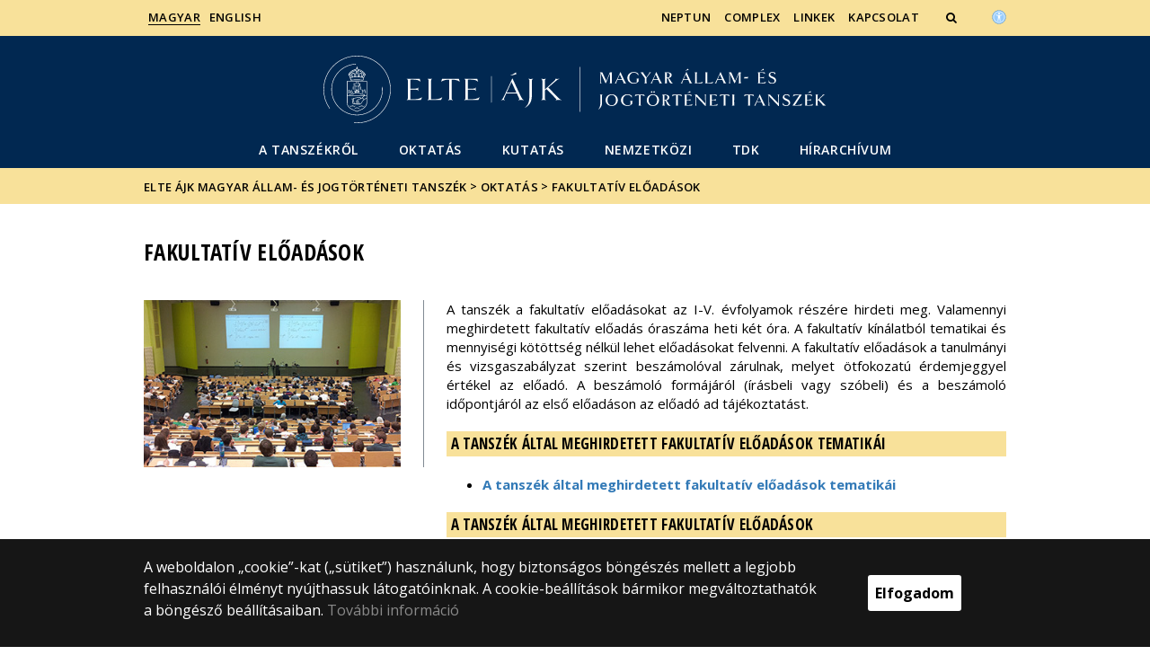

--- FILE ---
content_type: text/html; charset=UTF-8
request_url: https://majt.elte.hu/oktatas/fakultativ
body_size: 9346
content:
<!DOCTYPE html>
<html lang="hu">
    <head>
        <meta charset="UTF-8" />
        <meta name="viewport" content="width=device-width, initial-scale=1.0, user-scalable=yes">
        <base href="https://majt.elte.hu/" />

        
        
        <title>Fakultatív előadások</title><meta name="description" content="" /><meta name="keywords" content="" /><meta property="og:title" content="Fakultatív előadások" /><meta property="og:type" content="article" /><meta property="og:description" content="" /><meta property="og:site_name" content="" /><meta property="fb:app_id" content="" /><meta property="og:image" content="https://majt.elte.hu/media/1e/59/cdfa5b4b9fa63681aa15168e39e12879808fe956c960af955adcbf114b21/stock-eloadas.jpg" /><meta property="og:image:type" content="image/jpeg" /><meta property="og:image:width" content="350" /><meta property="og:image:height" content="228" />

            
                                    
                        <link rel="preconnect" href="https://fonts.gstatic.com">
            <link href="https://fonts.googleapis.com/css2?family=Open+Sans:ital,wght@0,300;0,400;0,600;0,700;0,800;1,300;1,400;1,600;1,700;1,800&display=swap" rel="stylesheet">
            <link href="https://fonts.googleapis.com/css2?family=Open+Sans+Condensed:ital,wght@0,300;0,700;1,300&display=swap" rel="stylesheet">

                        <link rel="stylesheet" href="/css/69bea66.ajk.css?v202209270307">
            
        

    <!-- cookie disclaimer -->
    <style>
        .cookie-disclaimer{
            position: fixed;
            width: 100%;
            min-height: 86px;
            bottom: 0;
            background-color: #161616;
            z-index: 1000;

            font-family: "Open Sans", sans-serif;
            /*font-family: Roboto;*/
            font-style: normal;
            font-weight: 500;
            font-size: 16px;
            line-height: 150%;
            color: #ffffff;
        }

        .cookie-disclaimer__content{
            display: flex;
            justify-content: center;
            margin: 19px auto;
            width: 75%;
        }

        .cookie-disclaimer__content__text a{
            color: #8a8a8a;
        }

        .cookie-disclaimer__content__button{
            font-size: 16px;
            font-weight: bold;
            margin: auto 50px;
            width: 200px;
            padding: 8px;
            text-align: center;
            height: 40px;
            background: #ffffff;
            color:#000000;
            border-radius: 3px;
        }

        .cookie-disclaimer__content__button:hover{
            cursor: pointer;
            background-color: #cfcfcf !important;
        }

        @media(max-width: 1060px) {
            .cookie-disclaimer__content{
                flex-wrap: wrap;
                width: 95%;
            }

            .cookie-disclaimer__content__button{
                width: 100%;
                margin: 0;
            }
        }
    </style>

        <script type="text/javascript">
            //<![CDATA[
            'use strict';
            window.config = {
                baseUrl: 'https://majt.elte.hu', // env
                basePath: 'https://majt.elte.hu', // no env
                postToken: 'NMq6_Vmg9sM3xEQPpYyb14-Q8x5JC_M4NKf9AKuTgCg',
                locale: 'hu'
            };
            //]]>
        </script>

                                                            <link rel="icon" type="image/x-icon" href="/elte-ajk.ico?v202209270307" />
                        
                
                
                
            </head>

    <body>
    <div id="fb-root"></div>
    <script>(function(d, s, id) {
            var js, fjs = d.getElementsByTagName(s)[0];
            if (d.getElementById(id)) return;
            js = d.createElement(s); js.id = id;
            //js.src = "//connect.facebook.net/hu_HU/sdk.js#xfbml=1&version=v2.5";
            js.src = "//connect.facebook.net/hu_HU/sdk.js#xfbml=1&version=v2.5";
            fjs.parentNode.insertBefore(js, fjs);
        }(document, 'script', 'facebook-jssdk'));</script>
    <div class='page-wrapper'>
                            
<nav class="extra-navigation">
    <div class="extra-nav-wrapper">
        <a href="#main-content" class="extra-nav">Hírek</a>
        <a href="#calendar" class="extra-nav">Események</a>
        <a href="#about" class="extra-nav">ELTE a sajtóban</a>
    </div>
</nav>

<header class="header-wrapper">

    <div class="desktop-header-nav">

                <div id="search-region" class="sliding-search-bar">
            <div class="container">
                <div class="row">
                    <div class="col-xs-12">
                        <div class="sliding-search-wrapper" role="search">
                            <form action="https://majt.elte.hu/search" method="get">
                                <input type="text" name="search" placeholder="Keresés..." aria-label="keresendő kifejezés">
                                <button class="sliding-search-icon" aria-label="Keresés...">
                                    <i class="fa fa-arrow-right" aria-hidden="true"></i>
                                </button>
                            </form>
                        </div>
                    </div>
                </div>
            </div>
        </div>

                <div class="sliding-colleague-bar">
            <div class="container">
                <div class="row">
                    <div class="col-xs-12">
                        <div class="login-bar-wrapper">
                            <span class="username"></span>

                            <div class="login-inputs">
                                <button onclick="window.location.href = 'https://majt.elte.hu/idp-logout';" class="btn-green" value="Kijelentkezés" aria-label="Kijelentkezés">Kijelentkezés</button>
                                                            </div>
                        </div>
                    </div>
                </div>
            </div>
        </div>

        <div class="container mobile-hide tablet-hide desktop-show">

            <div class="row header-upper-wrapper">

                <nav aria-label="FIXME:token.header.language_select.aria_label" class="col-xs-12 col-sm-3 header-left-menu">
                    <ul class="_keyboard-ul">
                                                                <li class="_keyboard-li">
            <a href="https://majt.elte.hu/" class="_language_item active-language">
                                    Magyar
                            </a>
        </li>
                <li class="_keyboard-li">
            <a href="https://majt.elte.hu/en/" class="_language_item ">
                                    English
                            </a>
        </li>
    
                                            </ul>
                </nav>

                <nav aria-label="FIXME:token.header.role_search.aria_label" class="col-xs-12 col-sm-9 header-right-menu">
                    
<ul class="_keyboard-ul" id="menu-right">
            <li class="_keyboard-li menu-item text-left-menu">
            <a style="text-align: left !important;" href="https://neptun.elte.hu/" >
                Neptun
            </a>
        </li>
            <li class="_keyboard-li menu-item text-left-menu">
            <a style="text-align: left !important;" href="http://net.jogtar.hu/" >
                CompLex
            </a>
        </li>
            <li class="_keyboard-li menu-item text-left-menu">
            <a style="text-align: left !important;" href="linkek" >
                Linkek
            </a>
        </li>
            <li class="_keyboard-li menu-item text-left-menu">
            <a style="text-align: left !important;" href="oktatok-munkatarsak" >
                Kapcsolat
            </a>
        </li>
    
                <li class="mobile-hide tablet-hide desktop-show _keyboard-li menu-item text-left-menu search-toggle-holder">
            <a style="text-align: left !important;" href="javascript:;" class="search-bar-toggler" role="button" aria-controls="search-region" aria-expanded="false">
                <i class="fa fa-search search-icon" aria-hidden="true"></i>
            </a>
        </li>
        
    
                                
        
                <li class="_keyboard-li menu-item text-left-menu mobile-hide tablet-hide desktop-show accessibility" style="transform: translateY(-2px);">
            <a style="text-align: left !important;" href="https://www.elte.hu/akadalymentesitesi-nyilatkozat" target="_blank" aria-label="Akadálymenetesség">
                <img src="/images/accessibility.svg?v202209270307" alt="akadalymentesseg-accessibility">
            </a>
        </li>
    </ul>


                </nav>

            </div>

        </div>

    </div>

    <div class="desktop-header-banner">

        <div class="container">

            <div class="row">

                <div class="col-xs-12">

                    <div class="banner-wrapper mobile-hide tablet-hide desktop-show academic-header">

                        <div class="banner-container">

                                                                                        <a href="https://majt.elte.hu/">
                                                                                                                        <img
    class="header-banner-image header-banner-image--redesigned logo-desktop"
    src="/media/64/03/a64c5e927db7252cf3c8732d676b370e75ad926f715555b4b21e293c89a2/majt-nagy.svg?v202209270307"
    data-collapsed-logo-path="/media/67/80/1d89ffdaff4747afb7d31f8c2c8144e54591db97e20a287aa11f3eac6cb5/majt-kicsi-feher.svg?v202209270307"    alt="ugrás a főoldalra"
>
<span class="academic-title academic-title--hide academic-title--hide-collapsed">
    ELTE ÁJK Magyar Állam- és Jogtörténeti Tanszék
</span>
                                                                                                            </a>
                            
                        </div>

                        <nav aria-label="Főmenü" class="banner-nav-wrapper mobile-hide tablet-show desktop-show">

                            <ul class="banner-navs _keyboard-ul">

                                
    <li class="menu-item _keyboard-li">
        <a href="tanszek" >A Tanszékről</a>
                    <div class="sub-menu-wrapper _keyboard-sub">
                                    
                                                                <ul class="sub-menus _keyboard-ul">
                                                                <li class="li-sub-item _keyboard-li">
                <a href="oktatok-munkatarsak"  >Oktatók és munkatársak</a>
    </li>
                                                                <li class="li-sub-item _keyboard-li">
                <a href="tortenet"  >A Tanszék története</a>
    </li>
                                                                <li class="li-sub-item _keyboard-li">
                <a href="kiadvanyok"  >Tanszéki kiadványok</a>
    </li>
                                                                <li class="li-sub-item _keyboard-li">
                <a href="konyvtar"  >Tanszéki könyvtár</a>
    </li>
                                                                <li class="li-sub-item _keyboard-li">
                <a href="jogtorteneti-tarstanszekeink"  >Jogtörténeti társtanszékeink</a>
    </li>
                                                    </ul>
                    
                
            </div>
            </li>

    <li class="menu-item _keyboard-li">
        <a href="oktatas" >Oktatás</a>
                    <div class="sub-menu-wrapper _keyboard-sub">
                                    
                                                                <ul class="sub-menus _keyboard-ul">
                                                                <li class="li-sub-item _keyboard-li">
                <a href="oktatas/kotelezo"  >Kötelező előadások</a>
    </li>
                                                                <li class="li-sub-item _keyboard-li">
                <a href="oktatas/alternativ"  >Alternatív előadások</a>
    </li>
                                                                <li class="li-sub-item _keyboard-li">
                <a href="oktatas/szeminariumok"  >Szemináriumok</a>
    </li>
                                                                <li class="li-sub-item _keyboard-li">
                <a href="oktatas/fakultativ"  >Fakultatív előadások</a>
    </li>
                                                                <li class="li-sub-item _keyboard-li">
                <a href="oktatas/segedanyagok"  >Segédanyagok</a>
    </li>
                                                                <li class="li-sub-item _keyboard-li">
                <a href="oktatas/vizsgak"  >Vizsgák</a>
    </li>
                                                                <li class="li-sub-item _keyboard-li">
                <a href="oktatas/evfolyamdolgozatok"  >Évfolyamdolgozatok</a>
    </li>
                                                                <li class="li-sub-item _keyboard-li">
                <a href="oktatas/szakdolgozatok"  >Szakdolgozatok</a>
    </li>
                                                                <li class="li-sub-item _keyboard-li">
                <a href="oktatok-munkatarsak/phd-dolgozatok"  >Megvédett Ph.D. dolgozatok</a>
    </li>
                                                    </ul>
                    
                
            </div>
            </li>

    <li class="menu-item _keyboard-li">
        <a href="kutatas" >Kutatás</a>
                    <div class="sub-menu-wrapper _keyboard-sub">
                                    
                                                                <div class="sub-menu-elements-wrapper">
                                                                <div class="sub-menu-element ">
        <a href="https://majt.elte.hu/content/konferenciak.t.18190?m=6125"  >Konferenciák</a>
    </div>
                                                                <div class="sub-menu-element ">
        <a href="https://majt.elte.hu/content/publikaciok.t.18256?m=6126"  >Publikációk</a>
    </div>
                                                                <div class="sub-menu-element ">
        <a href="https://majt.elte.hu/kiadvanyok"  >Tanszéki kiadványok</a>
    </div>
                                                                <div class="sub-menu-element ">
        <a href="https://mtajogtortenet.elte.hu"  >ELTE ÁJK jogtörténeti kutatások</a>
    </div>
                                                    </div>
                    
                
            </div>
            </li>

    <li class="menu-item _keyboard-li">
        <a href="nemzetkozi" >Nemzetközi</a>
                    <div class="sub-menu-wrapper _keyboard-sub">
                                    
                                                                <div class="sub-menu-elements-wrapper">
                                                                <div class="sub-menu-element text-center">
        <a href="csereszeminariumok"  >Szemináriumok és nyári egyetemek</a>
    </div>
                                                                <div class="sub-menu-element text-center">
        <a href="mootcourt"  >Moot Court</a>
    </div>
                                                                <div class="sub-menu-element text-center">
        <a href="https://majt.elte.hu/content/nemzetkozi-jogtortenesz-szervezetek.t.8815?m=3463"  >Nemzetközi jogtörténész szervezetek</a>
    </div>
                                                    </div>
                    
                
            </div>
            </li>

    <li class="menu-item _keyboard-li">
        <a href="tdk" >TDK</a>
                    <div class="sub-menu-wrapper _keyboard-sub">
                                    
                                                                <div class="sub-menu-elements-wrapper">
                                                                <div class="sub-menu-element text-center">
        <a href="tdk/program"  >Félévi program</a>
    </div>
                                                                <div class="sub-menu-element text-center">
        <a href="tdk/joghistoria"  >Joghistória</a>
    </div>
                                                                <div class="sub-menu-element text-center">
        <a href="tdk/otdk"  >OTDK</a>
    </div>
                                                    </div>
                    
                
            </div>
            </li>

    <li class="menu-item _keyboard-li">
        <a href="hirek" >Hírarchívum</a>
            </li>



                            </ul>

                        </nav>

                    </div>

                </div>

            
                <div class="col-xs-12 custom-mobile-header">
                    <div class="_banner-wrapper-mobile banner-wrapper-mobile mobile-show tablet-show desktop-hide">

                        <div class="banner-container">


                                                            <a href="https://majt.elte.hu/">
                                                                                                                        <img
    class="header-banner-image header-banner-image--redesigned logo-mobile"
    src="/media/c3/ca/ba286a2b268d4d802bdbaafcc29e99c54cad378deef27548fd9c3a029387/majt-kicsi-fekete.svg?v202209270307"
        alt="ugrás a főoldalra"
>
<span class="academic-title academic-title--hide ">
    ELTE ÁJK Magyar Állam- és Jogtörténeti Tanszék
</span>
                                                                                                            </a>
                                                    </div>


                        <div class="search-container mobile-show tablet-show desktop-hide">
                            <button class="search-bar-toggler" aria-controls="search-region" aria-label="keresés">
                                <i class="fa fa-search search-icon" aria-hidden="true"></i>
                            </button>
                        </div>

                        <div class="burger-container mobile-show tablet-show desktop-hide">
                            <button class="_hamburger hamburger" aria-controls="search-region" aria-expanded="false" >
                                <i class="fa fa-bars" aria-hidden="true"></i>
                            </button>
                        </div>


                    </div>
                </div>

                                
<div class="clearfix"></div>
<nav aria-label="Főmenü" class="mobile-menu desktop-hide tablet-show mobile-show">

    <div class="mobile-menus">

        <div class="col-xs-6 mobile-list">

                <ul class="banner-navs" id="menu-left">
                    
    <li class="menu-item _keyboard-li">
        <a href="tanszek" >A Tanszékről</a>
                    <div class="sub-menu-wrapper _keyboard-sub">
                                    
                                                                <ul class="sub-menus _keyboard-ul">
                                                                <li class="li-sub-item _keyboard-li">
                <a href="oktatok-munkatarsak"  >Oktatók és munkatársak</a>
    </li>
                                                                <li class="li-sub-item _keyboard-li">
                <a href="tortenet"  >A Tanszék története</a>
    </li>
                                                                <li class="li-sub-item _keyboard-li">
                <a href="kiadvanyok"  >Tanszéki kiadványok</a>
    </li>
                                                                <li class="li-sub-item _keyboard-li">
                <a href="konyvtar"  >Tanszéki könyvtár</a>
    </li>
                                                                <li class="li-sub-item _keyboard-li">
                <a href="jogtorteneti-tarstanszekeink"  >Jogtörténeti társtanszékeink</a>
    </li>
                                                    </ul>
                    
                
            </div>
            </li>

    <li class="menu-item _keyboard-li">
        <a href="oktatas" >Oktatás</a>
                    <div class="sub-menu-wrapper _keyboard-sub">
                                    
                                                                <ul class="sub-menus _keyboard-ul">
                                                                <li class="li-sub-item _keyboard-li">
                <a href="oktatas/kotelezo"  >Kötelező előadások</a>
    </li>
                                                                <li class="li-sub-item _keyboard-li">
                <a href="oktatas/alternativ"  >Alternatív előadások</a>
    </li>
                                                                <li class="li-sub-item _keyboard-li">
                <a href="oktatas/szeminariumok"  >Szemináriumok</a>
    </li>
                                                                <li class="li-sub-item _keyboard-li">
                <a href="oktatas/fakultativ"  >Fakultatív előadások</a>
    </li>
                                                                <li class="li-sub-item _keyboard-li">
                <a href="oktatas/segedanyagok"  >Segédanyagok</a>
    </li>
                                                                <li class="li-sub-item _keyboard-li">
                <a href="oktatas/vizsgak"  >Vizsgák</a>
    </li>
                                                                <li class="li-sub-item _keyboard-li">
                <a href="oktatas/evfolyamdolgozatok"  >Évfolyamdolgozatok</a>
    </li>
                                                                <li class="li-sub-item _keyboard-li">
                <a href="oktatas/szakdolgozatok"  >Szakdolgozatok</a>
    </li>
                                                                <li class="li-sub-item _keyboard-li">
                <a href="oktatok-munkatarsak/phd-dolgozatok"  >Megvédett Ph.D. dolgozatok</a>
    </li>
                                                    </ul>
                    
                
            </div>
            </li>

    <li class="menu-item _keyboard-li">
        <a href="kutatas" >Kutatás</a>
                    <div class="sub-menu-wrapper _keyboard-sub">
                                    
                                                                <div class="sub-menu-elements-wrapper">
                                                                <div class="sub-menu-element ">
        <a href="https://majt.elte.hu/content/konferenciak.t.18190?m=6125"  >Konferenciák</a>
    </div>
                                                                <div class="sub-menu-element ">
        <a href="https://majt.elte.hu/content/publikaciok.t.18256?m=6126"  >Publikációk</a>
    </div>
                                                                <div class="sub-menu-element ">
        <a href="https://majt.elte.hu/kiadvanyok"  >Tanszéki kiadványok</a>
    </div>
                                                                <div class="sub-menu-element ">
        <a href="https://mtajogtortenet.elte.hu"  >ELTE ÁJK jogtörténeti kutatások</a>
    </div>
                                                    </div>
                    
                
            </div>
            </li>

    <li class="menu-item _keyboard-li">
        <a href="nemzetkozi" >Nemzetközi</a>
                    <div class="sub-menu-wrapper _keyboard-sub">
                                    
                                                                <div class="sub-menu-elements-wrapper">
                                                                <div class="sub-menu-element text-center">
        <a href="csereszeminariumok"  >Szemináriumok és nyári egyetemek</a>
    </div>
                                                                <div class="sub-menu-element text-center">
        <a href="mootcourt"  >Moot Court</a>
    </div>
                                                                <div class="sub-menu-element text-center">
        <a href="https://majt.elte.hu/content/nemzetkozi-jogtortenesz-szervezetek.t.8815?m=3463"  >Nemzetközi jogtörténész szervezetek</a>
    </div>
                                                    </div>
                    
                
            </div>
            </li>

    <li class="menu-item _keyboard-li">
        <a href="tdk" >TDK</a>
                    <div class="sub-menu-wrapper _keyboard-sub">
                                    
                                                                <div class="sub-menu-elements-wrapper">
                                                                <div class="sub-menu-element text-center">
        <a href="tdk/program"  >Félévi program</a>
    </div>
                                                                <div class="sub-menu-element text-center">
        <a href="tdk/joghistoria"  >Joghistória</a>
    </div>
                                                                <div class="sub-menu-element text-center">
        <a href="tdk/otdk"  >OTDK</a>
    </div>
                                                    </div>
                    
                
            </div>
            </li>

    <li class="menu-item _keyboard-li">
        <a href="hirek" >Hírarchívum</a>
            </li>



                    <li class="line-after" id="line-left"></li>
                </ul>
        </div>

        <div class="col-xs-6  mobile-list">

            <div class="right-menu-wrapper banner-navs">
            
<ul class="_keyboard-ul" id="menu-right">
            <li class="_keyboard-li menu-item text-left-menu">
            <a style="text-align: left !important;" href="https://neptun.elte.hu/" >
                Neptun
            </a>
        </li>
            <li class="_keyboard-li menu-item text-left-menu">
            <a style="text-align: left !important;" href="http://net.jogtar.hu/" >
                CompLex
            </a>
        </li>
            <li class="_keyboard-li menu-item text-left-menu">
            <a style="text-align: left !important;" href="linkek" >
                Linkek
            </a>
        </li>
            <li class="_keyboard-li menu-item text-left-menu">
            <a style="text-align: left !important;" href="oktatok-munkatarsak" >
                Kapcsolat
            </a>
        </li>
    
                <li class="mobile-hide tablet-hide desktop-show _keyboard-li menu-item text-left-menu search-toggle-holder">
            <a style="text-align: left !important;" href="javascript:;" class="search-bar-toggler" role="button" aria-controls="search-region" aria-expanded="false">
                <i class="fa fa-search search-icon" aria-hidden="true"></i>
            </a>
        </li>
        
    
                                
        
                <li class="_keyboard-li menu-item text-left-menu mobile-hide tablet-hide desktop-show accessibility" style="transform: translateY(-2px);">
            <a style="text-align: left !important;" href="https://www.elte.hu/akadalymentesitesi-nyilatkozat" target="_blank" aria-label="Akadálymenetesség">
                <img src="/images/accessibility.svg?v202209270307" alt="akadalymentesseg-accessibility">
            </a>
        </li>
    </ul>

                <li class="line-after" id="line-right" style="right: auto; left: -25px;"></li>
            </div>

        </div>

        <div class="col-xs-12">
            <div class="languages">
                                                <li class="_keyboard-li">
            <a href="https://majt.elte.hu/" class="_language_item active-language">
                                    Magyar
                            </a>
        </li>
                <li class="_keyboard-li">
            <a href="https://majt.elte.hu/en/" class="_language_item ">
                                    English
                            </a>
        </li>
    
                            </div>

            <div class="languages">
                                
                                                                                                                                                                                                                    <a href="https://www.elte.hu/akadalymentesitesi-nyilatkozat" target="_blank" class="_language_item accessibility" aria-label="Akadálymenetesség">
                        <img style="width: 14px; height: 14px; margin-left: 15px;" src="/images/accessibility.svg?v202209270307" alt="akadalymentesseg-accessibility">
                    </a>
                
            </div>
        </div>

        <div class="clearfix"></div>

    </div>

</nav>

<script>
    leftCount = document.getElementById('menu-left').childElementCount - 1;
    rightCount = document.getElementById('menu-right').childElementCount;
    console.log('l', leftCount, 'r', rightCount);

    if(leftCount >= rightCount) {
        document.getElementById('line-right').style.display = 'none';
    } else {
        document.getElementById('line-left').style.display = 'none';
    }
</script>

            </div>

        </div>

        
        <div class="banner-wrapper-tablet mobile-hide tablet-hide desktop-hide academic-header">
            <div class="container">
                <div class="row">
                    <div class="col-xs-12 banner-title-wrapper">

                                                    <a href="https://majt.elte.hu/">
                                                                                                                                            <img
    class="header-banner-image header-banner-image--redesigned logo-tablet"
    src="/media/c3/ca/ba286a2b268d4d802bdbaafcc29e99c54cad378deef27548fd9c3a029387/majt-kicsi-fekete.svg?v202209270307"
        alt="ugrás a főoldalra"
>
<span class="academic-title academic-title--hide ">
    ELTE ÁJK Magyar Állam- és Jogtörténeti Tanszék
</span>
                                                                                                </a>
                                            </div>
                </div>
            </div>


            <div class="container">
                <div class="banner-nav-wrapper">

                    <ul class="banner-navs _keyboard-ul">

                        
    <li class="menu-item _keyboard-li">
        <a href="tanszek" >A Tanszékről</a>
                    <div class="sub-menu-wrapper _keyboard-sub">
                                    
                                                                <ul class="sub-menus _keyboard-ul">
                                                                <li class="li-sub-item _keyboard-li">
                <a href="oktatok-munkatarsak"  >Oktatók és munkatársak</a>
    </li>
                                                                <li class="li-sub-item _keyboard-li">
                <a href="tortenet"  >A Tanszék története</a>
    </li>
                                                                <li class="li-sub-item _keyboard-li">
                <a href="kiadvanyok"  >Tanszéki kiadványok</a>
    </li>
                                                                <li class="li-sub-item _keyboard-li">
                <a href="konyvtar"  >Tanszéki könyvtár</a>
    </li>
                                                                <li class="li-sub-item _keyboard-li">
                <a href="jogtorteneti-tarstanszekeink"  >Jogtörténeti társtanszékeink</a>
    </li>
                                                    </ul>
                    
                
            </div>
            </li>

    <li class="menu-item _keyboard-li">
        <a href="oktatas" >Oktatás</a>
                    <div class="sub-menu-wrapper _keyboard-sub">
                                    
                                                                <ul class="sub-menus _keyboard-ul">
                                                                <li class="li-sub-item _keyboard-li">
                <a href="oktatas/kotelezo"  >Kötelező előadások</a>
    </li>
                                                                <li class="li-sub-item _keyboard-li">
                <a href="oktatas/alternativ"  >Alternatív előadások</a>
    </li>
                                                                <li class="li-sub-item _keyboard-li">
                <a href="oktatas/szeminariumok"  >Szemináriumok</a>
    </li>
                                                                <li class="li-sub-item _keyboard-li">
                <a href="oktatas/fakultativ"  >Fakultatív előadások</a>
    </li>
                                                                <li class="li-sub-item _keyboard-li">
                <a href="oktatas/segedanyagok"  >Segédanyagok</a>
    </li>
                                                                <li class="li-sub-item _keyboard-li">
                <a href="oktatas/vizsgak"  >Vizsgák</a>
    </li>
                                                                <li class="li-sub-item _keyboard-li">
                <a href="oktatas/evfolyamdolgozatok"  >Évfolyamdolgozatok</a>
    </li>
                                                                <li class="li-sub-item _keyboard-li">
                <a href="oktatas/szakdolgozatok"  >Szakdolgozatok</a>
    </li>
                                                                <li class="li-sub-item _keyboard-li">
                <a href="oktatok-munkatarsak/phd-dolgozatok"  >Megvédett Ph.D. dolgozatok</a>
    </li>
                                                    </ul>
                    
                
            </div>
            </li>

    <li class="menu-item _keyboard-li">
        <a href="kutatas" >Kutatás</a>
                    <div class="sub-menu-wrapper _keyboard-sub">
                                    
                                                                <div class="sub-menu-elements-wrapper">
                                                                <div class="sub-menu-element ">
        <a href="https://majt.elte.hu/content/konferenciak.t.18190?m=6125"  >Konferenciák</a>
    </div>
                                                                <div class="sub-menu-element ">
        <a href="https://majt.elte.hu/content/publikaciok.t.18256?m=6126"  >Publikációk</a>
    </div>
                                                                <div class="sub-menu-element ">
        <a href="https://majt.elte.hu/kiadvanyok"  >Tanszéki kiadványok</a>
    </div>
                                                                <div class="sub-menu-element ">
        <a href="https://mtajogtortenet.elte.hu"  >ELTE ÁJK jogtörténeti kutatások</a>
    </div>
                                                    </div>
                    
                
            </div>
            </li>

    <li class="menu-item _keyboard-li">
        <a href="nemzetkozi" >Nemzetközi</a>
                    <div class="sub-menu-wrapper _keyboard-sub">
                                    
                                                                <div class="sub-menu-elements-wrapper">
                                                                <div class="sub-menu-element text-center">
        <a href="csereszeminariumok"  >Szemináriumok és nyári egyetemek</a>
    </div>
                                                                <div class="sub-menu-element text-center">
        <a href="mootcourt"  >Moot Court</a>
    </div>
                                                                <div class="sub-menu-element text-center">
        <a href="https://majt.elte.hu/content/nemzetkozi-jogtortenesz-szervezetek.t.8815?m=3463"  >Nemzetközi jogtörténész szervezetek</a>
    </div>
                                                    </div>
                    
                
            </div>
            </li>

    <li class="menu-item _keyboard-li">
        <a href="tdk" >TDK</a>
                    <div class="sub-menu-wrapper _keyboard-sub">
                                    
                                                                <div class="sub-menu-elements-wrapper">
                                                                <div class="sub-menu-element text-center">
        <a href="tdk/program"  >Félévi program</a>
    </div>
                                                                <div class="sub-menu-element text-center">
        <a href="tdk/joghistoria"  >Joghistória</a>
    </div>
                                                                <div class="sub-menu-element text-center">
        <a href="tdk/otdk"  >OTDK</a>
    </div>
                                                    </div>
                    
                
            </div>
            </li>

    <li class="menu-item _keyboard-li">
        <a href="hirek" >Hírarchívum</a>
            </li>



                    </ul>

                </div>
            </div>


        </div>

    </div>

</header>
        
        <nav aria-label="FIXME:token.breadcrumbs.you_are_here" class="breadcrumb">
    <div class="container">
        <div class="row">
            <div class="col-xs-12 _keyboard-ul">
                                                    <a href="/">ELTE ÁJK Magyar Állam- és Jogtörténeti Tanszék</a>
                                    <div class="chevron">&gt;&nbsp;</div><a href="oktatas">Oktatás</a>
                                    <div class="chevron">&gt;&nbsp;</div><a href="oktatas/fakultativ">Fakultatív előadások</a>
                            </div>
        </div>

    </div>

</nav>
        
                                                        

    


        
        <main id="content-wrapper" class="content-wrapper">
                 <div class="events-wrapper">
         
                     <h1 class="menu-lvl-uno last-menu-wrapper mobile-hide tablet-show desktop-show" style="display: none;">Fakultatív előadások</h1>
            <div class="container endpage-wrapper" style="display: none;">
                <div class="row">
                                        <div class="col-xs-12 last-menu-wrapper mobile-submenu-wrapper mobile-show tablet-hide desktop-hide">
                                                    <h1>Fakultatív előadások</h1>
                                                                        <div class="burger-container">
                            <button class="_sub-hamburger sub-hamburger opened">
                                <i class="fa fa-align-justify"></i>
                            </button>
                        </div>
                    </div>
                </div>
            </div>
         
         


                      <div class="container  endpage-wrapper  mobileFull">
                 <div class="row mobilePadding">



                
                             <div class="col-xs-12 title-wrapper">
            <h1 class="title">Fakultatív előadások</h1>
                    </div>
        <div class="col-xs-12 col-sm-4 creation-info-wrapper">
        
            </div>
    <div class="clearfix"></div>
    <div class="col-xs-12 col-sm-4 subpage-img">
                    <img src="https://majt.elte.hu/media/86/ca/3929bb39aa96766dc29127552b83273f12b4eae03d9baf757df4dc1168a5/stock-eloadas-thumb.jpg?v202209270307" alt="Fakultatív előadások">
                </div>

    <div class="col-xs-12 col-sm-8 subpage-description">
        <p style="text-align: justify;">A tanszék a fakultatív előadásokat az I-V. évfolyamok részére hirdeti meg. Valamennyi meghirdetett fakultatív előadás óraszáma heti két óra. A fakultatív kínálatból tematikai és mennyiségi kötöttség nélkül lehet előadásokat felvenni. A fakultatív előadások a tanulmányi és vizsgaszabályzat szerint beszámolóval zárulnak, melyet ötfokozatú érdemjeggyel értékel az előadó. A beszámoló formájáról (írásbeli vagy szóbeli) és a beszámoló időpontjáról az első előadáson az előadó ad tájékoztatást.</p>

<h3 style="text-align: justify;">A tanszék által meghirdetett fakultatív előadások tematikái</h3>

<ul>
	<li><a href="https://majt.elte.hu/dstore/document/3888/MAJT-fakultativ_tematikak.doc">A tanszék által meghirdetett fakultatív előadások tematikái</a></li>
</ul>

<h3>A tanszék által meghirdetett fakultatív előadások</h3>

<ul>
	<li><a href="media/2d/3c/2268c2c5a9fe08360407502788f1b4edc63d7e995a7aee5af36149ea0f91/MAJT-20252026_1.xls">A tanszék által meghirdetett fakultatív előadások a 2025/2026-os tanév I. félévében</a></li>
	<li><a href="media/4e/7d/bec38f3acf1fab43b964bcdd2f4f7f8076372a81b4d8d06c51e1871a13d2/MAJT-20242025_2.xls">A tanszék által meghirdetett fakultatív előadások a 2024/2025-ös tanév II. félévében</a></li>
	<li><a href="media/03/67/324dcd8a067c06fdf1fd98ba574382bd158a1a6ed84842554d98cada0b77/MAJT-20242025_1.xls">A tanszék által meghirdetett fakultatív előadások a 2024/2025-ös tanév I. félévében</a></li>
	<li><a href="https://majt.elte.hu/dstore/document/9688/MAJT-20232024_2.xlsx">A tanszék által meghirdetett fakultatív előadások a 2023/2024-es tanév II. félévében</a></li>
	<li><a href="media/60/34/1927357cc76b1dbd9af8a99fccb9ad9d246d8fc71901252a37d3d8343dfa/MAJT-20223024_1.xls">A tanszék által meghirdetett fakultatív előadások a 2023/2024-es tanév I. félévében</a></li>
	<li><a href="media/a8/21/5a0fcd55516b495a1caf428babe8bba263e5b65f8c98d32a2ef217fdcf38/MAJT-20222023_2.xlsx">A tanszék által meghirdetett fakultatív előadások a 2022/2023-as tanév II. félévében</a></li>
	<li><a href="media/c9/68/d9d31e29c132a8fe32dd62479c5f8940244525d82d9d333c25f61912b8df/MAJT-20222023_1.xlsx">A tanszék által meghirdetett fakultatív előadások a 2022/2023-as tanév I. félévében</a></li>
	<li><a href="media/66/99/bc383594f9e6af8cd797a3782a30349507eaba01f1d678766899244844e2/MAJT-20212022_2.xlsx">A tanszék által meghirdetett fakultatív előadások a 2021/2022-es tanév II. félévében</a></li>
	<li><a href="media/c5/84/121030705a07c74e8fc6a099a1ebd429bfcb89071f4e3047473ca7d0493b/MAJT-20212022_1.xlsx">A tanszék által meghirdetett fakultatív előadások a 2021/2022-es tanév I. félévében</a></li>
	<li><a href="media/a3/9d/703bd03cbbc9d57743f839ed9ab13738de1fcb4e3d9b3ff092cd062028dc/MAJT-20202021_2.xlsx">A tanszék által meghirdetett fakultatív előadások a 2020/2021-es tanév II. félévében</a></li>
	<li><a href="media/ab/2e/71b27a49ded2330b249f889a4a3da683a6968cee504e6ed4f5554fa4a98e/MAJT-20202021_1.xlsx">A tanszék által meghirdetett fakultatív előadások a 2020/2021-es tanév I. félévében</a></li>
	<li><a href="media/0e/14/787600615c0c66cc3f33d59627ab25378355d1e77f8007d5a70ff57c3a6b/MAJT-20192020_2.xlsx">A tanszék által meghirdetett fakultatív előadások a 2019/2020-as tanév II. félévében</a></li>
	<li><a href="media/64/23/997f4dba1be76b0129faf81b95f13662b55a01341f0aaa7f45ae2a331d29/MAJT-20192020_1.xlsx">A tanszék által meghirdetett fakultatív előadások a 2019/2020-as tanév I. félévében</a></li>
	<li><a href="media/cb/f7/ed5f82508bad4b85b4e008751093b515b8c64dca02261f162118fb330db8/MAJT-20182019_2.xlsx">A tanszék által meghirdetett fakultatív előadások a 2018/2019-es tanév II. félévében</a></li>
	<li><a href="media/b7/8e/48f5d8de9c80dd3279c00ed82e1d6a4ca376e621fed24106c94d188a7158/MAJT-20182019_1.xlsx">A tanszék által meghirdetett fakultatív előadások a 2018/2019-es tanév I. félévében</a></li>
	<li><a href="media/0e/ff/02eabf802fdd7780bc06fcf6b96d7189fce873e4c08b57c93832cafca69e/MAJT-20172018_2.xlsx">A tanszék által meghirdetett fakultatív előadások a 2017/2018-as tanév II. félévében</a></li>
	<li><a href="media/16/1b/661753cd1e0071e00e415832cc6a19a445e4ff740088f43ef26c06632fa9/MAJT-20172018_1.xlsx">A tanszék által meghirdetett fakultatív előadások a 2017/2018-as tanév I. félévében</a></li>
	<li><a href="media/e3/9c/ae537e3488218e7eb792fbd223fe7d7095731ca64e31ec75ef01a87c486d/MAJT-20162017_2.xls">A tanszék által meghirdetett fakultatív előadások a 2016/2017-es tanév II. félévében</a></li>
	<li><a href="media/b3/9f/441affb5ecd3ad7279417b4467f338fd9a85464ad23cc0a361aaa7f0e525/MAJT-20162017_1.xls">A tanszék által meghirdetett fakultatív előadások a 2016/2017-es tanév I. félévében</a></li>
	<li><a href="media/18/2f/b370e803d8abd34d22f2273c883649d15208ce64538e1652b96912274bd3/MAJT-20152016_2.xls">A tanszék által meghirdetett fakultatív előadások a 2015/2016-os tanév II. félévében</a></li>
	<li><a href="media/6e/1d/fc8c7d90bc2962e930b85a54c28f5f81f9cb9604066ed856a7a9c13af33a/MAJT-20152016_1.xls">A tanszék által meghirdetett fakultatív előadások a 2015/2016-os tanév I. félévében</a></li>
	<li><a href="media/45/3e/38fb804f87dfec9df3eba5d4a745706558f7f524bee3379eb47fd5be37f6/MAJT-20142015_2.xls">A tanszék által meghirdetett fakultatív előadások a 2014/2015-ös tanév II. félévében</a></li>
	<li><a href="media/56/a5/3b5c5f3c92d3f20696f4391639efba235df310fede02409ff7effd0b51d4/MAJT-20142015_1.xls">A tanszék által meghirdetett fakultatív előadások a 2014/2015-ös tanév II. félévében</a></li>
	<li><a href="media/12/d7/b509cb949a43e1b49f8be94f24e0ea5794cdbedd2bfc23820a663b7d7c55/MAJT-20132014_2.xls">A tanszék által meghirdetett fakultatív előadások a 2013/2014-es tanév II. félévében</a></li>
	<li><a href="media/d6/ba/bd70dc5d74dec840d922c389fe944c477a4ffb0efd9d190c6548e779e745/MAJT-20132014_1.xls">A tanszék által meghirdetett fakultatív előadások a 2013/2014-es tanév I. félévében</a></li>
	<li><a href="media/94/b5/d38d590f1810a9f2ed709a6e44977e1e2c21237346b4508f8cd9c6ddcfe1/MAJT-20122013_2.xls">A tanszék által meghirdetett fakultatív előadások a 2012/2013-as tanév II. félévében</a></li>
	<li><a href="media/8a/73/36a3bf2451f722a89efa8bfc7625ae5866a92a1234235a55df792cd7d5d9/MAJT-20122013_1.xls">A tanszék által meghirdetett fakultatív előadások a 2012/2013-as tanév I. félévében</a></li>
	<li><a href="media/02/17/3043d3d7caadfa6b3759724709fd2cb9444482f33b0eed48249f7dedecab/MAJT-20112012_2.xls">A tanszék által meghirdetett fakultatív előadások a 2011/2012-es tanév II. félévében</a></li>
	<li><a href="media/8c/83/aedebcb0071be62eb358b6aa76bc384718cd7b532769671004833547b7f4/MAJT-20112012_1.doc">A tanszék által meghirdetett fakultatív előadások a 2011/2012-es tanév I. félévében</a></li>
	<li><a href="media/c4/a0/afddd9278ffb71ab6df5bcdaf8d6f188b5b50c98fa241de7c9b831f45bdd/MAJT-20102011_2.doc">A tanszék által meghirdetett fakultatív előadások a 2010/2011-es tanév II. félévében</a></li>
	<li><a href="media/f2/1a/c3ab111aef0629661f1226e4cc4374f578f21ddf1aa4ce656b0b7463eb23/MAJT-20102011_1.doc">A tanszék által meghirdetett fakultatív előadások a 2010/2011-es tanév I. félévében</a></li>
	<li><a href="media/38/3c/5a7ef9f898e6af545de6d8b6b0e3f8898c7ed43abcfa5b02d4ca0a489b06/MAJT-20092010_2.doc">A tanszék által meghirdetett fakultatív előadások a 2009/2010-es tanév II. félévében</a></li>
	<li><a href="media/c6/45/66b02d116c6fb4c0762ae044668ffeedb9c2ba7134053254c6989d2049ba/MAJT-20092010_1.doc">A tanszék által meghirdetett fakultatív előadások a 2009/2010-es tanév I. félévében</a></li>
</ul>

            </div>


            </div>
          </div>
             </div>
            <div class="cleaner"></div>
        </main>
    
        <div class="cookie-disclaimer">
        <div class="cookie-disclaimer__content">
            <div class="cookie-disclaimer__content__text"><p>A weboldalon „cookie”-kat („sütiket”) használunk, hogy biztonságos böngészés mellett a legjobb felhasználói élményt nyújthassuk látogatóinknak. A cookie-beállítások bármikor megváltoztathatók a böngésző beállításaiban. <a href="https://www.elte.hu/cookies" target="_blank">További információ</a></p></div>
            <div class="cookie-disclaimer__content__button">Elfogadom</div>
        </div>
    </div>
    
        
            <footer class="footer-wrapper">

                <div id="about">

                    <!--FOOOTER-->


<div class="mobile-hide tablet-hide desktop-show">

    <div class="container">

        <div class="row">

            <div class="desktop-footer">

                <nav aria-label="Lábléc">
        <div class="mobile-hide tablet-hide desktop-show">
                    <div class="col-md-4">
                <div class="footer-block footer-menu">
                                            <a href="https://www.elte.hu/"
                           target="_blank">Eötvös Loránd Tudományegyetem</a>
                                            <a href="http://www.ajk.elte.hu"
                           target="_blank">ELTE Állam- és Jogtudományi Kar</a>
                                    </div>
            </div>
                    <div class="col-md-4">
                <div class="footer-block footer-menu">
                                            <a href="http://net.jogtar.hu"
                           >CompLex</a>
                                            <a href="https://shop.wk.hu/jognaptar.php"
                           >Jog-Naptár</a>
                                    </div>
            </div>
                <div class="col-md-4">
            <div class="footer-block">

                                                                <p>© 2025 Eötvös Loránd Tudományegyetem</p>
    <p>Minden jog fenntartva.</p>
    <p>1053 Budapest, Egyetem tér 1–3.</p>
    <p>Központi telefonszám: +36 1 411 6500</p>
<a href="https://www.loginet.hu/" target="_blank">
    Webfejlesztés:
    <img src="        /images/loginet_logo_small.svg?v202209270307
    " alt="Loginet Systems" style="height: 24px !important;">
</a>
                                                </div>
        </div>
    </div>

    <div class="mobile-show tablet-show desktop-hide">
                    <div class="col-sm-6">
                <div class="footer-block ">
                                            <a href="https://www.elte.hu/"
                           target="_blank">Eötvös Loránd Tudományegyetem</a>
                                            <a href="http://www.ajk.elte.hu"
                           target="_blank">ELTE Állam- és Jogtudományi Kar</a>
                                    </div>
            </div>
                    <div class="col-sm-6">
                <div class="footer-block ">
                                            <a href="http://net.jogtar.hu"
                           >CompLex</a>
                                            <a href="https://shop.wk.hu/jognaptar.php"
                           >Jog-Naptár</a>
                                    </div>
            </div>
        
                                                                                                
                                                                                                <div class="clearfix"></div>
        <div class="col-md-12">
            <div class="footer-block token-block">
                                                                <p>© 2025 Eötvös Loránd Tudományegyetem</p>
    <p>Minden jog fenntartva.</p>
    <p>1053 Budapest, Egyetem tér 1–3.</p>
    <p>Központi telefonszám: +36 1 411 6500</p>
<a href="https://www.loginet.hu/" target="_blank">
    Webfejlesztés:
    <img src="        /images/loginet_logo_small.svg?v202209270307
    " alt="Loginet Systems" style="height: 24px !important;">
</a>
                                                </div>
        </div>
    </div>
</nav>


                            </div>

        </div>

    </div>

</div>

                    <!--MOBILE-FOOOTER-->

<div class="mobile-show tablet-show desktop-hide">

    <div class="container">

        <div class="row">

            <div class="mobile-footer">

                <nav aria-label="Lábléc">
        <div class="mobile-hide tablet-hide desktop-show">
                    <div class="col-md-4">
                <div class="footer-block footer-menu">
                                            <a href="https://www.elte.hu/"
                           target="_blank">Eötvös Loránd Tudományegyetem</a>
                                            <a href="http://www.ajk.elte.hu"
                           target="_blank">ELTE Állam- és Jogtudományi Kar</a>
                                    </div>
            </div>
                    <div class="col-md-4">
                <div class="footer-block footer-menu">
                                            <a href="http://net.jogtar.hu"
                           >CompLex</a>
                                            <a href="https://shop.wk.hu/jognaptar.php"
                           >Jog-Naptár</a>
                                    </div>
            </div>
                <div class="col-md-4">
            <div class="footer-block">

                                                                <p>© 2025 Eötvös Loránd Tudományegyetem</p>
    <p>Minden jog fenntartva.</p>
    <p>1053 Budapest, Egyetem tér 1–3.</p>
    <p>Központi telefonszám: +36 1 411 6500</p>
<a href="https://www.loginet.hu/" target="_blank">
    Webfejlesztés:
    <img src="        /images/loginet_logo_small.svg?v202209270307
    " alt="Loginet Systems" style="height: 24px !important;">
</a>
                                                </div>
        </div>
    </div>

    <div class="mobile-show tablet-show desktop-hide">
                    <div class="col-sm-6">
                <div class="footer-block ">
                                            <a href="https://www.elte.hu/"
                           target="_blank">Eötvös Loránd Tudományegyetem</a>
                                            <a href="http://www.ajk.elte.hu"
                           target="_blank">ELTE Állam- és Jogtudományi Kar</a>
                                    </div>
            </div>
                    <div class="col-sm-6">
                <div class="footer-block ">
                                            <a href="http://net.jogtar.hu"
                           >CompLex</a>
                                            <a href="https://shop.wk.hu/jognaptar.php"
                           >Jog-Naptár</a>
                                    </div>
            </div>
        
                                                                                                
                                                                                                <div class="clearfix"></div>
        <div class="col-md-12">
            <div class="footer-block token-block">
                                                                <p>© 2025 Eötvös Loránd Tudományegyetem</p>
    <p>Minden jog fenntartva.</p>
    <p>1053 Budapest, Egyetem tér 1–3.</p>
    <p>Központi telefonszám: +36 1 411 6500</p>
<a href="https://www.loginet.hu/" target="_blank">
    Webfejlesztés:
    <img src="        /images/loginet_logo_small.svg?v202209270307
    " alt="Loginet Systems" style="height: 24px !important;">
</a>
                                                </div>
        </div>
    </div>
</nav>

                            </div>
        </div>
    </div>
</div>


                </div>
                
            </footer>

            </div>
                
            <script src="https://maps.googleapis.com/maps/api/js?v=3"></script>
            
        
    <script src="https://ajax.googleapis.com/ajax/libs/jquery/2.1.4/jquery.min.js"></script>
    <script src='https://www.google.com/recaptcha/api.js?hl=hu'></script>
    <script src="/compiled/loginetmessaging/message-tokens.hu.js?v202209270307?ts=1765807372"></script>

        <script src="/js/3c86c58.js?v202209270307"></script>

    
    <script src="/js/routing?callback=fos.Router.setData"></script>
    <script src="/bundles/loginetrouting/js/Routing.js?v202209270307"></script>
    <script src="/_routing/js/data/routing-data.js"></script>

    <script>
        $(function(){
            $(document).on('click', '.cookie-disclaimer__content__button', function(){
                // Omit expiry to make cookie last as long as the session (until the browser is closed).
                // Also no domain is set, so every subdomain has it's own cookie.
                // let days = 365 * 2;
                // let date = new Date();
                // date.setTime(date.getTime() + (days * 24 * 60 * 60 * 1000));

                // document.cookie = "cookiePolicy=1; expires=" + date.toUTCString() + "; path=/";
                document.cookie = "cookiePolicy=1; path=/";

                $('.cookie-disclaimer').fadeOut(100);
            });
        });
    </script>

            <script src="/js/f8c11a1.js?v202209270307"></script>
        <script>
        $(function(){
            $('iframe[src*="/embed/"], iframe[src*="/video/"], iframe[src*="/embed\./"]').wrap('<div class="videoWrapper"></div>');
        })
    </script>

    <script>

        var prev = null;
        var carouselTime = 7500;

        $(document).ready(function () {

            var elte_carousel = $('._elte_carousel');

            elte_carousel.fadeIn().loginetCarousel({
                autoRoll: true,
                rollDelay: carouselTime,
                activeItemClass: 'active-carousel-item',
                paginatorWrapperSelector: '._inner-paginator',
                onCreate: function (data) {
                    if (!data.paginator) return;
                    prev = data.paginator;
                    data.paginator.find('.paginator-loader').css({
                        width: 0,
                        display: 'block'
                    }).animate({width: '100%'}, carouselTime, function () {
                        $(this).fadeOut();
                    });
                }
            })
                .on('loginetcarousel_on_begin',function(event,data){
                    if(!data.paginator) return;
                    prev = data.paginator;
                    data.paginator.find('.paginator-loader').css({width: 0, display: 'block'}).animate({width: '100%'},carouselTime,function(){
                        $(this).fadeOut();
                    });
                }).on('loginetcarousel_on_end',function(event,data){
                if(!data.paginator) return;
                prev.find('.paginator-loader').stop().css({width: 0, display: 'block'});
            });

            $('.paginator-arrow.left').click(function() {
                elte_carousel.loginetCarousel('rollToPrevious');
            });
            $('.paginator-arrow.right').click(function() {
                elte_carousel.loginetCarousel('rollToNext');
            });

            setCarouselHeight(elte_carousel);
            $(window).resize(function(){
                setCarouselHeight(elte_carousel);
            });


        });


        function setCarouselHeight(elte_carousel){
            var width = Math.max(document.documentElement.clientWidth, window.innerWidth || 0);
            if(width >= 800) {
                var newHeight = getNewHeight(1903, 532, $(window).width());
                elte_carousel.css({'height': newHeight});
            }
        }

        function getNewHeight(orig_width,orig_height,new_width){
            return (orig_height / orig_width) * new_width;
        }
    </script>

        </body>
</html>


--- FILE ---
content_type: text/css
request_url: https://majt.elte.hu/css/69bea66.ajk.css?v202209270307
body_size: 59810
content:
/*!
 * Datepicker for Bootstrap v1.5.0 (https://github.com/eternicode/bootstrap-datepicker)
 *
 * Copyright 2012 Stefan Petre
 * Improvements by Andrew Rowls
 * Licensed under the Apache License v2.0 (http://www.apache.org/licenses/LICENSE-2.0)
 */
.datepicker {
    border-radius: 4px;
    direction: ltr;
}
.datepicker-inline {
    width: 220px;
}
.datepicker.datepicker-rtl {
    direction: rtl;
}
.datepicker.datepicker-rtl table tr td span {
    float: right;
}
.datepicker-dropdown {
    top: 0;
    left: 0;
    padding: 4px;
    z-index: 1000;
}
.datepicker-dropdown:before {
    content: '';
    display: inline-block;
    border-left: 7px solid transparent;
    border-right: 7px solid transparent;
    border-bottom: 7px solid rgba(0, 0, 0, 0.15);
    border-top: 0;
    border-bottom-color: rgba(0, 0, 0, 0.2);
    position: absolute;
}
.datepicker-dropdown:after {
    content: '';
    display: inline-block;
    border-left: 6px solid transparent;
    border-right: 6px solid transparent;
    border-bottom: 6px solid #ffffff;
    border-top: 0;
    position: absolute;
}
.datepicker-dropdown.datepicker-orient-left:before {
    left: 6px;
}
.datepicker-dropdown.datepicker-orient-left:after {
    left: 7px;
}
.datepicker-dropdown.datepicker-orient-right:before {
    right: 6px;
}
.datepicker-dropdown.datepicker-orient-right:after {
    right: 7px;
}
.datepicker-dropdown.datepicker-orient-bottom:before {
    top: -7px;
}
.datepicker-dropdown.datepicker-orient-bottom:after {
    top: -6px;
}
.datepicker-dropdown.datepicker-orient-top:before {
    bottom: -7px;
    border-bottom: 0;
    border-top: 7px solid rgba(0, 0, 0, 0.15);
}
.datepicker-dropdown.datepicker-orient-top:after {
    bottom: -6px;
    border-bottom: 0;
    border-top: 6px solid #ffffff;
}
.datepicker > div {
    display: none;
}
.datepicker table {
    margin: 0;
    -webkit-touch-callout: none;
    -webkit-user-select: none;
    -khtml-user-select: none;
    -moz-user-select: none;
    -ms-user-select: none;
    user-select: none;
}
.datepicker table tr td,
.datepicker table tr th {
    text-align: center;
    width: 30px;
    height: 30px;
    border-radius: 4px;
    border: none;
}
.table-striped .datepicker table tr td,
.table-striped .datepicker table tr th {
    background-color: transparent;
}
.datepicker table tr td.old,
.datepicker table tr td.new {
    color: #626c77;
    /*color: #999999;*/
}
.datepicker table tr td.day:hover,
.datepicker table tr td.focused {
    background: #dad9d8;
    /*background: #eeeeee;*/
    cursor: pointer;
}
.datepicker table tr td.disabled,
.datepicker table tr td.disabled:hover {
    background: none;
    color: #999999;
    cursor: default;
}
.datepicker table tr td.highlighted {
    color: #000000;
    background-color: #d9edf7;
    border-color: #85c5e5;
    border-radius: 0;
}
.datepicker table tr td.highlighted:focus,
.datepicker table tr td.highlighted.focus {
    color: #000000;
    background-color: #afd9ee;
    border-color: #298fc2;
}
.datepicker table tr td.highlighted:hover {
    color: #000000;
    background-color: #afd9ee;
    border-color: #52addb;
}
.datepicker table tr td.highlighted:active,
.datepicker table tr td.highlighted.active,
.open > .dropdown-toggle.datepicker table tr td.highlighted {
    color: #000000;
    background-color: #afd9ee;
    border-color: #52addb;
}
.datepicker table tr td.highlighted:active:hover,
.datepicker table tr td.highlighted.active:hover,
.open > .dropdown-toggle.datepicker table tr td.highlighted:hover,
.datepicker table tr td.highlighted:active:focus,
.datepicker table tr td.highlighted.active:focus,
.open > .dropdown-toggle.datepicker table tr td.highlighted:focus,
.datepicker table tr td.highlighted:active.focus,
.datepicker table tr td.highlighted.active.focus,
.open > .dropdown-toggle.datepicker table tr td.highlighted.focus {
    color: #000000;
    background-color: #91cbe8;
    border-color: #298fc2;
}
.datepicker table tr td.highlighted:active,
.datepicker table tr td.highlighted.active,
.open > .dropdown-toggle.datepicker table tr td.highlighted {
    background-image: none;
}
.datepicker table tr td.highlighted.disabled:hover,
.datepicker table tr td.highlighted[disabled]:hover,
fieldset[disabled] .datepicker table tr td.highlighted:hover,
.datepicker table tr td.highlighted.disabled:focus,
.datepicker table tr td.highlighted[disabled]:focus,
fieldset[disabled] .datepicker table tr td.highlighted:focus,
.datepicker table tr td.highlighted.disabled.focus,
.datepicker table tr td.highlighted[disabled].focus,
fieldset[disabled] .datepicker table tr td.highlighted.focus {
    background-color: #d9edf7;
    border-color: #85c5e5;
}
.datepicker table tr td.highlighted.focused {
    background: #afd9ee;
}
.datepicker table tr td.highlighted.disabled,
.datepicker table tr td.highlighted.disabled:active {
    background: #d9edf7;
    color: #999999;
}
.datepicker table tr td.today {
    color: #000000;
    background-color: #ffdb99;
    border-color: #ffb733;
}
.datepicker table tr td.today:focus,
.datepicker table tr td.today.focus {
    color: #000000;
    background-color: #ffc966;
    border-color: #b37400;
}
.datepicker table tr td.today:hover {
    color: #000000;
    background-color: #ffc966;
    border-color: #f59e00;
}
.datepicker table tr td.today:active,
.datepicker table tr td.today.active,
.open > .dropdown-toggle.datepicker table tr td.today {
    color: #000000;
    background-color: #ffc966;
    border-color: #f59e00;
}
.datepicker table tr td.today:active:hover,
.datepicker table tr td.today.active:hover,
.open > .dropdown-toggle.datepicker table tr td.today:hover,
.datepicker table tr td.today:active:focus,
.datepicker table tr td.today.active:focus,
.open > .dropdown-toggle.datepicker table tr td.today:focus,
.datepicker table tr td.today:active.focus,
.datepicker table tr td.today.active.focus,
.open > .dropdown-toggle.datepicker table tr td.today.focus {
    color: #000000;
    background-color: #ffbc42;
    border-color: #b37400;
}
.datepicker table tr td.today:active,
.datepicker table tr td.today.active,
.open > .dropdown-toggle.datepicker table tr td.today {
    background-image: none;
}
.datepicker table tr td.today.disabled:hover,
.datepicker table tr td.today[disabled]:hover,
fieldset[disabled] .datepicker table tr td.today:hover,
.datepicker table tr td.today.disabled:focus,
.datepicker table tr td.today[disabled]:focus,
fieldset[disabled] .datepicker table tr td.today:focus,
.datepicker table tr td.today.disabled.focus,
.datepicker table tr td.today[disabled].focus,
fieldset[disabled] .datepicker table tr td.today.focus {
    background-color: #ffdb99;
    border-color: #ffb733;
}
.datepicker table tr td.today.focused {
    background: #ffc966;
}
.datepicker table tr td.today.disabled,
.datepicker table tr td.today.disabled:active {
    background: #ffdb99;
    color: #999999;
}
.datepicker table tr td.range {
    color: #000000;
    background-color: #eeeeee;
    border-color: #bbbbbb;
    border-radius: 0;
}
.datepicker table tr td.range:focus,
.datepicker table tr td.range.focus {
    color: #000000;
    background-color: #d5d5d5;
    border-color: #7c7c7c;
}
.datepicker table tr td.range:hover {
    color: #000000;
    background-color: #d5d5d5;
    border-color: #9d9d9d;
}
.datepicker table tr td.range:active,
.datepicker table tr td.range.active,
.open > .dropdown-toggle.datepicker table tr td.range {
    color: #000000;
    background-color: #d5d5d5;
    border-color: #9d9d9d;
}
.datepicker table tr td.range:active:hover,
.datepicker table tr td.range.active:hover,
.open > .dropdown-toggle.datepicker table tr td.range:hover,
.datepicker table tr td.range:active:focus,
.datepicker table tr td.range.active:focus,
.open > .dropdown-toggle.datepicker table tr td.range:focus,
.datepicker table tr td.range:active.focus,
.datepicker table tr td.range.active.focus,
.open > .dropdown-toggle.datepicker table tr td.range.focus {
    color: #000000;
    background-color: #c3c3c3;
    border-color: #7c7c7c;
}
.datepicker table tr td.range:active,
.datepicker table tr td.range.active,
.open > .dropdown-toggle.datepicker table tr td.range {
    background-image: none;
}
.datepicker table tr td.range.disabled:hover,
.datepicker table tr td.range[disabled]:hover,
fieldset[disabled] .datepicker table tr td.range:hover,
.datepicker table tr td.range.disabled:focus,
.datepicker table tr td.range[disabled]:focus,
fieldset[disabled] .datepicker table tr td.range:focus,
.datepicker table tr td.range.disabled.focus,
.datepicker table tr td.range[disabled].focus,
fieldset[disabled] .datepicker table tr td.range.focus {
    background-color: #eeeeee;
    border-color: #bbbbbb;
}
.datepicker table tr td.range.focused {
    background: #d5d5d5;
}
.datepicker table tr td.range.disabled,
.datepicker table tr td.range.disabled:active {
    background: #eeeeee;
    color: #999999;
}
.datepicker table tr td.range.highlighted {
    color: #000000;
    background-color: #e4eef3;
    border-color: #9dc1d3;
}
.datepicker table tr td.range.highlighted:focus,
.datepicker table tr td.range.highlighted.focus {
    color: #000000;
    background-color: #c1d7e3;
    border-color: #4b88a6;
}
.datepicker table tr td.range.highlighted:hover {
    color: #000000;
    background-color: #c1d7e3;
    border-color: #73a6c0;
}
.datepicker table tr td.range.highlighted:active,
.datepicker table tr td.range.highlighted.active,
.open > .dropdown-toggle.datepicker table tr td.range.highlighted {
    color: #000000;
    background-color: #c1d7e3;
    border-color: #73a6c0;
}
.datepicker table tr td.range.highlighted:active:hover,
.datepicker table tr td.range.highlighted.active:hover,
.open > .dropdown-toggle.datepicker table tr td.range.highlighted:hover,
.datepicker table tr td.range.highlighted:active:focus,
.datepicker table tr td.range.highlighted.active:focus,
.open > .dropdown-toggle.datepicker table tr td.range.highlighted:focus,
.datepicker table tr td.range.highlighted:active.focus,
.datepicker table tr td.range.highlighted.active.focus,
.open > .dropdown-toggle.datepicker table tr td.range.highlighted.focus {
    color: #000000;
    background-color: #a8c8d8;
    border-color: #4b88a6;
}
.datepicker table tr td.range.highlighted:active,
.datepicker table tr td.range.highlighted.active,
.open > .dropdown-toggle.datepicker table tr td.range.highlighted {
    background-image: none;
}
.datepicker table tr td.range.highlighted.disabled:hover,
.datepicker table tr td.range.highlighted[disabled]:hover,
fieldset[disabled] .datepicker table tr td.range.highlighted:hover,
.datepicker table tr td.range.highlighted.disabled:focus,
.datepicker table tr td.range.highlighted[disabled]:focus,
fieldset[disabled] .datepicker table tr td.range.highlighted:focus,
.datepicker table tr td.range.highlighted.disabled.focus,
.datepicker table tr td.range.highlighted[disabled].focus,
fieldset[disabled] .datepicker table tr td.range.highlighted.focus {
    background-color: #e4eef3;
    border-color: #9dc1d3;
}
.datepicker table tr td.range.highlighted.focused {
    background: #c1d7e3;
}
.datepicker table tr td.range.highlighted.disabled,
.datepicker table tr td.range.highlighted.disabled:active {
    background: #e4eef3;
    color: #999999;
}
.datepicker table tr td.range.today {
    color: #000000;
    background-color: #f7ca77;
    border-color: #f1a417;
}
.datepicker table tr td.range.today:focus,
.datepicker table tr td.range.today.focus {
    color: #000000;
    background-color: #f4b747;
    border-color: #815608;
}
.datepicker table tr td.range.today:hover {
    color: #000000;
    background-color: #f4b747;
    border-color: #bf800c;
}
.datepicker table tr td.range.today:active,
.datepicker table tr td.range.today.active,
.open > .dropdown-toggle.datepicker table tr td.range.today {
    color: #000000;
    background-color: #f4b747;
    border-color: #bf800c;
}
.datepicker table tr td.range.today:active:hover,
.datepicker table tr td.range.today.active:hover,
.open > .dropdown-toggle.datepicker table tr td.range.today:hover,
.datepicker table tr td.range.today:active:focus,
.datepicker table tr td.range.today.active:focus,
.open > .dropdown-toggle.datepicker table tr td.range.today:focus,
.datepicker table tr td.range.today:active.focus,
.datepicker table tr td.range.today.active.focus,
.open > .dropdown-toggle.datepicker table tr td.range.today.focus {
    color: #000000;
    background-color: #f2aa25;
    border-color: #815608;
}
.datepicker table tr td.range.today:active,
.datepicker table tr td.range.today.active,
.open > .dropdown-toggle.datepicker table tr td.range.today {
    background-image: none;
}
.datepicker table tr td.range.today.disabled:hover,
.datepicker table tr td.range.today[disabled]:hover,
fieldset[disabled] .datepicker table tr td.range.today:hover,
.datepicker table tr td.range.today.disabled:focus,
.datepicker table tr td.range.today[disabled]:focus,
fieldset[disabled] .datepicker table tr td.range.today:focus,
.datepicker table tr td.range.today.disabled.focus,
.datepicker table tr td.range.today[disabled].focus,
fieldset[disabled] .datepicker table tr td.range.today.focus {
    background-color: #f7ca77;
    border-color: #f1a417;
}
.datepicker table tr td.range.today.disabled,
.datepicker table tr td.range.today.disabled:active {
    background: #f7ca77;
    color: #999999;
}
.datepicker table tr td.selected,
.datepicker table tr td.selected.highlighted {
    color: #ffffff;
    background-color: #999999;
    border-color: #555555;
    text-shadow: 0 -1px 0 rgba(0, 0, 0, 0.25);
}
.datepicker table tr td.selected:focus,
.datepicker table tr td.selected.highlighted:focus,
.datepicker table tr td.selected.focus,
.datepicker table tr td.selected.highlighted.focus {
    color: #ffffff;
    background-color: #808080;
    border-color: #161616;
}
.datepicker table tr td.selected:hover,
.datepicker table tr td.selected.highlighted:hover {
    color: #ffffff;
    background-color: #808080;
    border-color: #373737;
}
.datepicker table tr td.selected:active,
.datepicker table tr td.selected.highlighted:active,
.datepicker table tr td.selected.active,
.datepicker table tr td.selected.highlighted.active,
.open > .dropdown-toggle.datepicker table tr td.selected,
.open > .dropdown-toggle.datepicker table tr td.selected.highlighted {
    color: #ffffff;
    background-color: #808080;
    border-color: #373737;
}
.datepicker table tr td.selected:active:hover,
.datepicker table tr td.selected.highlighted:active:hover,
.datepicker table tr td.selected.active:hover,
.datepicker table tr td.selected.highlighted.active:hover,
.open > .dropdown-toggle.datepicker table tr td.selected:hover,
.open > .dropdown-toggle.datepicker table tr td.selected.highlighted:hover,
.datepicker table tr td.selected:active:focus,
.datepicker table tr td.selected.highlighted:active:focus,
.datepicker table tr td.selected.active:focus,
.datepicker table tr td.selected.highlighted.active:focus,
.open > .dropdown-toggle.datepicker table tr td.selected:focus,
.open > .dropdown-toggle.datepicker table tr td.selected.highlighted:focus,
.datepicker table tr td.selected:active.focus,
.datepicker table tr td.selected.highlighted:active.focus,
.datepicker table tr td.selected.active.focus,
.datepicker table tr td.selected.highlighted.active.focus,
.open > .dropdown-toggle.datepicker table tr td.selected.focus,
.open > .dropdown-toggle.datepicker table tr td.selected.highlighted.focus {
    color: #ffffff;
    background-color: #6e6e6e;
    border-color: #161616;
}
.datepicker table tr td.selected:active,
.datepicker table tr td.selected.highlighted:active,
.datepicker table tr td.selected.active,
.datepicker table tr td.selected.highlighted.active,
.open > .dropdown-toggle.datepicker table tr td.selected,
.open > .dropdown-toggle.datepicker table tr td.selected.highlighted {
    background-image: none;
}
.datepicker table tr td.selected.disabled:hover,
.datepicker table tr td.selected.highlighted.disabled:hover,
.datepicker table tr td.selected[disabled]:hover,
.datepicker table tr td.selected.highlighted[disabled]:hover,
fieldset[disabled] .datepicker table tr td.selected:hover,
fieldset[disabled] .datepicker table tr td.selected.highlighted:hover,
.datepicker table tr td.selected.disabled:focus,
.datepicker table tr td.selected.highlighted.disabled:focus,
.datepicker table tr td.selected[disabled]:focus,
.datepicker table tr td.selected.highlighted[disabled]:focus,
fieldset[disabled] .datepicker table tr td.selected:focus,
fieldset[disabled] .datepicker table tr td.selected.highlighted:focus,
.datepicker table tr td.selected.disabled.focus,
.datepicker table tr td.selected.highlighted.disabled.focus,
.datepicker table tr td.selected[disabled].focus,
.datepicker table tr td.selected.highlighted[disabled].focus,
fieldset[disabled] .datepicker table tr td.selected.focus,
fieldset[disabled] .datepicker table tr td.selected.highlighted.focus {
    background-color: #999999;
    border-color: #555555;
}
.datepicker table tr td.active,
.datepicker table tr td.active.highlighted {
    color: #ffffff;
    background-color: #428bca;
    border-color: #357ebd;
    text-shadow: 0 -1px 0 rgba(0, 0, 0, 0.25);
}
.datepicker table tr td.active:focus,
.datepicker table tr td.active.highlighted:focus,
.datepicker table tr td.active.focus,
.datepicker table tr td.active.highlighted.focus {
    color: #ffffff;
    background-color: #3071a9;
    border-color: #193c5a;
}
.datepicker table tr td.active:hover,
.datepicker table tr td.active.highlighted:hover {
    color: #ffffff;
    background-color: #3071a9;
    border-color: #285e8e;
}
.datepicker table tr td.active:active,
.datepicker table tr td.active.highlighted:active,
.datepicker table tr td.active.active,
.datepicker table tr td.active.highlighted.active,
.open > .dropdown-toggle.datepicker table tr td.active,
.open > .dropdown-toggle.datepicker table tr td.active.highlighted {
    color: #ffffff;
    background-color: #3071a9;
    border-color: #285e8e;
}
.datepicker table tr td.active:active:hover,
.datepicker table tr td.active.highlighted:active:hover,
.datepicker table tr td.active.active:hover,
.datepicker table tr td.active.highlighted.active:hover,
.open > .dropdown-toggle.datepicker table tr td.active:hover,
.open > .dropdown-toggle.datepicker table tr td.active.highlighted:hover,
.datepicker table tr td.active:active:focus,
.datepicker table tr td.active.highlighted:active:focus,
.datepicker table tr td.active.active:focus,
.datepicker table tr td.active.highlighted.active:focus,
.open > .dropdown-toggle.datepicker table tr td.active:focus,
.open > .dropdown-toggle.datepicker table tr td.active.highlighted:focus,
.datepicker table tr td.active:active.focus,
.datepicker table tr td.active.highlighted:active.focus,
.datepicker table tr td.active.active.focus,
.datepicker table tr td.active.highlighted.active.focus,
.open > .dropdown-toggle.datepicker table tr td.active.focus,
.open > .dropdown-toggle.datepicker table tr td.active.highlighted.focus {
    color: #ffffff;
    background-color: #285e8e;
    border-color: #193c5a;
}
.datepicker table tr td.active:active,
.datepicker table tr td.active.highlighted:active,
.datepicker table tr td.active.active,
.datepicker table tr td.active.highlighted.active,
.open > .dropdown-toggle.datepicker table tr td.active,
.open > .dropdown-toggle.datepicker table tr td.active.highlighted {
    background-image: none;
}
.datepicker table tr td.active.disabled:hover,
.datepicker table tr td.active.highlighted.disabled:hover,
.datepicker table tr td.active[disabled]:hover,
.datepicker table tr td.active.highlighted[disabled]:hover,
fieldset[disabled] .datepicker table tr td.active:hover,
fieldset[disabled] .datepicker table tr td.active.highlighted:hover,
.datepicker table tr td.active.disabled:focus,
.datepicker table tr td.active.highlighted.disabled:focus,
.datepicker table tr td.active[disabled]:focus,
.datepicker table tr td.active.highlighted[disabled]:focus,
fieldset[disabled] .datepicker table tr td.active:focus,
fieldset[disabled] .datepicker table tr td.active.highlighted:focus,
.datepicker table tr td.active.disabled.focus,
.datepicker table tr td.active.highlighted.disabled.focus,
.datepicker table tr td.active[disabled].focus,
.datepicker table tr td.active.highlighted[disabled].focus,
fieldset[disabled] .datepicker table tr td.active.focus,
fieldset[disabled] .datepicker table tr td.active.highlighted.focus {
    background-color: #428bca;
    border-color: #357ebd;
}
.datepicker table tr td span {
    display: block;
    width: 23%;
    height: 54px;
    line-height: 54px;
    float: left;
    margin: 1%;
    cursor: pointer;
    border-radius: 4px;
}
.datepicker table tr td span:hover {
    background: #eeeeee;
}
.datepicker table tr td span.disabled,
.datepicker table tr td span.disabled:hover {
    background: none;
    color: #999999;
    cursor: default;
}
.datepicker table tr td span.active,
.datepicker table tr td span.active:hover,
.datepicker table tr td span.active.disabled,
.datepicker table tr td span.active.disabled:hover {
    color: #ffffff;
    background-color: #428bca;
    border-color: #357ebd;
    text-shadow: 0 -1px 0 rgba(0, 0, 0, 0.25);
}
.datepicker table tr td span.active:focus,
.datepicker table tr td span.active:hover:focus,
.datepicker table tr td span.active.disabled:focus,
.datepicker table tr td span.active.disabled:hover:focus,
.datepicker table tr td span.active.focus,
.datepicker table tr td span.active:hover.focus,
.datepicker table tr td span.active.disabled.focus,
.datepicker table tr td span.active.disabled:hover.focus {
    color: #ffffff;
    background-color: #3071a9;
    border-color: #193c5a;
}
.datepicker table tr td span.active:hover,
.datepicker table tr td span.active:hover:hover,
.datepicker table tr td span.active.disabled:hover,
.datepicker table tr td span.active.disabled:hover:hover {
    color: #ffffff;
    background-color: #3071a9;
    border-color: #285e8e;
}
.datepicker table tr td span.active:active,
.datepicker table tr td span.active:hover:active,
.datepicker table tr td span.active.disabled:active,
.datepicker table tr td span.active.disabled:hover:active,
.datepicker table tr td span.active.active,
.datepicker table tr td span.active:hover.active,
.datepicker table tr td span.active.disabled.active,
.datepicker table tr td span.active.disabled:hover.active,
.open > .dropdown-toggle.datepicker table tr td span.active,
.open > .dropdown-toggle.datepicker table tr td span.active:hover,
.open > .dropdown-toggle.datepicker table tr td span.active.disabled,
.open > .dropdown-toggle.datepicker table tr td span.active.disabled:hover {
    color: #ffffff;
    background-color: #3071a9;
    border-color: #285e8e;
}
.datepicker table tr td span.active:active:hover,
.datepicker table tr td span.active:hover:active:hover,
.datepicker table tr td span.active.disabled:active:hover,
.datepicker table tr td span.active.disabled:hover:active:hover,
.datepicker table tr td span.active.active:hover,
.datepicker table tr td span.active:hover.active:hover,
.datepicker table tr td span.active.disabled.active:hover,
.datepicker table tr td span.active.disabled:hover.active:hover,
.open > .dropdown-toggle.datepicker table tr td span.active:hover,
.open > .dropdown-toggle.datepicker table tr td span.active:hover:hover,
.open > .dropdown-toggle.datepicker table tr td span.active.disabled:hover,
.open > .dropdown-toggle.datepicker table tr td span.active.disabled:hover:hover,
.datepicker table tr td span.active:active:focus,
.datepicker table tr td span.active:hover:active:focus,
.datepicker table tr td span.active.disabled:active:focus,
.datepicker table tr td span.active.disabled:hover:active:focus,
.datepicker table tr td span.active.active:focus,
.datepicker table tr td span.active:hover.active:focus,
.datepicker table tr td span.active.disabled.active:focus,
.datepicker table tr td span.active.disabled:hover.active:focus,
.open > .dropdown-toggle.datepicker table tr td span.active:focus,
.open > .dropdown-toggle.datepicker table tr td span.active:hover:focus,
.open > .dropdown-toggle.datepicker table tr td span.active.disabled:focus,
.open > .dropdown-toggle.datepicker table tr td span.active.disabled:hover:focus,
.datepicker table tr td span.active:active.focus,
.datepicker table tr td span.active:hover:active.focus,
.datepicker table tr td span.active.disabled:active.focus,
.datepicker table tr td span.active.disabled:hover:active.focus,
.datepicker table tr td span.active.active.focus,
.datepicker table tr td span.active:hover.active.focus,
.datepicker table tr td span.active.disabled.active.focus,
.datepicker table tr td span.active.disabled:hover.active.focus,
.open > .dropdown-toggle.datepicker table tr td span.active.focus,
.open > .dropdown-toggle.datepicker table tr td span.active:hover.focus,
.open > .dropdown-toggle.datepicker table tr td span.active.disabled.focus,
.open > .dropdown-toggle.datepicker table tr td span.active.disabled:hover.focus {
    color: #ffffff;
    background-color: #285e8e;
    border-color: #193c5a;
}
.datepicker table tr td span.active:active,
.datepicker table tr td span.active:hover:active,
.datepicker table tr td span.active.disabled:active,
.datepicker table tr td span.active.disabled:hover:active,
.datepicker table tr td span.active.active,
.datepicker table tr td span.active:hover.active,
.datepicker table tr td span.active.disabled.active,
.datepicker table tr td span.active.disabled:hover.active,
.open > .dropdown-toggle.datepicker table tr td span.active,
.open > .dropdown-toggle.datepicker table tr td span.active:hover,
.open > .dropdown-toggle.datepicker table tr td span.active.disabled,
.open > .dropdown-toggle.datepicker table tr td span.active.disabled:hover {
    background-image: none;
}
.datepicker table tr td span.active.disabled:hover,
.datepicker table tr td span.active:hover.disabled:hover,
.datepicker table tr td span.active.disabled.disabled:hover,
.datepicker table tr td span.active.disabled:hover.disabled:hover,
.datepicker table tr td span.active[disabled]:hover,
.datepicker table tr td span.active:hover[disabled]:hover,
.datepicker table tr td span.active.disabled[disabled]:hover,
.datepicker table tr td span.active.disabled:hover[disabled]:hover,
fieldset[disabled] .datepicker table tr td span.active:hover,
fieldset[disabled] .datepicker table tr td span.active:hover:hover,
fieldset[disabled] .datepicker table tr td span.active.disabled:hover,
fieldset[disabled] .datepicker table tr td span.active.disabled:hover:hover,
.datepicker table tr td span.active.disabled:focus,
.datepicker table tr td span.active:hover.disabled:focus,
.datepicker table tr td span.active.disabled.disabled:focus,
.datepicker table tr td span.active.disabled:hover.disabled:focus,
.datepicker table tr td span.active[disabled]:focus,
.datepicker table tr td span.active:hover[disabled]:focus,
.datepicker table tr td span.active.disabled[disabled]:focus,
.datepicker table tr td span.active.disabled:hover[disabled]:focus,
fieldset[disabled] .datepicker table tr td span.active:focus,
fieldset[disabled] .datepicker table tr td span.active:hover:focus,
fieldset[disabled] .datepicker table tr td span.active.disabled:focus,
fieldset[disabled] .datepicker table tr td span.active.disabled:hover:focus,
.datepicker table tr td span.active.disabled.focus,
.datepicker table tr td span.active:hover.disabled.focus,
.datepicker table tr td span.active.disabled.disabled.focus,
.datepicker table tr td span.active.disabled:hover.disabled.focus,
.datepicker table tr td span.active[disabled].focus,
.datepicker table tr td span.active:hover[disabled].focus,
.datepicker table tr td span.active.disabled[disabled].focus,
.datepicker table tr td span.active.disabled:hover[disabled].focus,
fieldset[disabled] .datepicker table tr td span.active.focus,
fieldset[disabled] .datepicker table tr td span.active:hover.focus,
fieldset[disabled] .datepicker table tr td span.active.disabled.focus,
fieldset[disabled] .datepicker table tr td span.active.disabled:hover.focus {
    background-color: #428bca;
    border-color: #357ebd;
}
.datepicker table tr td span.old,
.datepicker table tr td span.new {
    color: #999999;
}
.datepicker .datepicker-switch {
    width: 145px;
}
.datepicker .datepicker-switch,
.datepicker .prev,
.datepicker .next,
.datepicker tfoot tr th {
    cursor: pointer;
}
.datepicker .datepicker-switch:hover,
.datepicker .prev:hover,
.datepicker .next:hover,
.datepicker tfoot tr th:hover {
    background: #eeeeee;
}
.datepicker .cw {
    font-size: 10px;
    width: 12px;
    padding: 0 2px 0 5px;
    vertical-align: middle;
}
.input-group.date .input-group-addon {
    cursor: pointer;
}
.input-daterange {
    width: 100%;
}
.input-daterange input {
    text-align: center;
}
.input-daterange input:first-child {
    border-radius: 3px 0 0 3px;
}
.input-daterange input:last-child {
    border-radius: 0 3px 3px 0;
}
.input-daterange .input-group-addon {
    width: auto;
    min-width: 16px;
    padding: 4px 5px;
    font-weight: normal;
    line-height: 1.42857143;
    text-align: center;
    text-shadow: 0 1px 0 #fff;
    vertical-align: middle;
    background-color: #eeeeee;
    border: solid #cccccc;
    border-width: 1px 0;
    margin-left: -5px;
    margin-right: -5px;
}

.input-group.datepicker_form {
    padding-bottom: 20px;
}
@font-face{font-family:'simple-line-icons';src:url('../bundles/loginetadmin/3rd/simple-line-icons/fonts/Simple-Line-Icons.eot?v=2.2.2');src:url('../bundles/loginetadmin/3rd/simple-line-icons/fonts/Simple-Line-Icons.eot?#iefix&v=2.2.2') format('embedded-opentype'),url('../bundles/loginetadmin/3rd/simple-line-icons/fonts/Simple-Line-Icons.ttf?v=2.2.2') format('truetype'),url('../bundles/loginetadmin/3rd/simple-line-icons/fonts/Simple-Line-Icons.woff2?v=2.2.2') format('woff2'),url('../bundles/loginetadmin/3rd/simple-line-icons/fonts/Simple-Line-Icons.woff?v=2.2.2') format('woff'),url('../bundles/loginetadmin/3rd/simple-line-icons/fonts/Simple-Line-Icons.svg?v=2.2.2#simple-line-icons') format('svg');font-weight:normal;font-style:normal}.icon-user,.icon-people,.icon-user-female,.icon-user-follow,.icon-user-following,.icon-user-unfollow,.icon-login,.icon-logout,.icon-emotsmile,.icon-phone,.icon-call-end,.icon-call-in,.icon-call-out,.icon-map,.icon-location-pin,.icon-direction,.icon-directions,.icon-compass,.icon-layers,.icon-menu,.icon-list,.icon-options-vertical,.icon-options,.icon-arrow-down,.icon-arrow-left,.icon-arrow-right,.icon-arrow-up,.icon-arrow-up-circle,.icon-arrow-left-circle,.icon-arrow-right-circle,.icon-arrow-down-circle,.icon-check,.icon-clock,.icon-plus,.icon-close,.icon-trophy,.icon-screen-smartphone,.icon-screen-desktop,.icon-plane,.icon-notebook,.icon-mustache,.icon-mouse,.icon-magnet,.icon-energy,.icon-disc,.icon-cursor,.icon-cursor-move,.icon-crop,.icon-chemistry,.icon-speedometer,.icon-shield,.icon-screen-tablet,.icon-magic-wand,.icon-hourglass,.icon-graduation,.icon-ghost,.icon-game-controller,.icon-fire,.icon-eyeglass,.icon-envelope-open,.icon-envelope-letter,.icon-bell,.icon-badge,.icon-anchor,.icon-wallet,.icon-vector,.icon-speech,.icon-puzzle,.icon-printer,.icon-present,.icon-playlist,.icon-pin,.icon-picture,.icon-handbag,.icon-globe-alt,.icon-globe,.icon-folder-alt,.icon-folder,.icon-film,.icon-feed,.icon-drop,.icon-drawar,.icon-docs,.icon-doc,.icon-diamond,.icon-cup,.icon-calculator,.icon-bubbles,.icon-briefcase,.icon-book-open,.icon-basket-loaded,.icon-basket,.icon-bag,.icon-action-undo,.icon-action-redo,.icon-wrench,.icon-umbrella,.icon-trash,.icon-tag,.icon-support,.icon-frame,.icon-size-fullscreen,.icon-size-actual,.icon-shuffle,.icon-share-alt,.icon-share,.icon-rocket,.icon-question,.icon-pie-chart,.icon-pencil,.icon-note,.icon-loop,.icon-home,.icon-grid,.icon-graph,.icon-microphone,.icon-music-tone-alt,.icon-music-tone,.icon-earphones-alt,.icon-earphones,.icon-equalizer,.icon-like,.icon-dislike,.icon-control-start,.icon-control-rewind,.icon-control-play,.icon-control-pause,.icon-control-forward,.icon-control-end,.icon-volume-1,.icon-volume-2,.icon-volume-off,.icon-calendar,.icon-bulb,.icon-chart,.icon-ban,.icon-bubble,.icon-camrecorder,.icon-camera,.icon-cloud-download,.icon-cloud-upload,.icon-envelope,.icon-eye,.icon-flag,.icon-heart,.icon-info,.icon-key,.icon-link,.icon-lock,.icon-lock-open,.icon-magnifier,.icon-magnifier-add,.icon-magnifier-remove,.icon-paper-clip,.icon-paper-plane,.icon-power,.icon-refresh,.icon-reload,.icon-settings,.icon-star,.icon-symble-female,.icon-symbol-male,.icon-target,.icon-credit-card,.icon-paypal,.icon-social-tumblr,.icon-social-twitter,.icon-social-facebook,.icon-social-instagram,.icon-social-linkedin,.icon-social-pinterest,.icon-social-github,.icon-social-gplus,.icon-social-reddit,.icon-social-skype,.icon-social-dribbble,.icon-social-behance,.icon-social-foursqare,.icon-social-soundcloud,.icon-social-spotify,.icon-social-stumbleupon,.icon-social-youtube,.icon-social-dropbox{font-family:'simple-line-icons';speak:none;font-style:normal;font-weight:normal;font-variant:normal;text-transform:none;line-height:1;-webkit-font-smoothing:antialiased;-moz-osx-font-smoothing:grayscale}.icon-user:before{content:"\e005"}.icon-people:before{content:"\e001"}.icon-user-female:before{content:"\e000"}.icon-user-follow:before{content:"\e002"}.icon-user-following:before{content:"\e003"}.icon-user-unfollow:before{content:"\e004"}.icon-login:before{content:"\e066"}.icon-logout:before{content:"\e065"}.icon-emotsmile:before{content:"\e021"}.icon-phone:before{content:"\e600"}.icon-call-end:before{content:"\e048"}.icon-call-in:before{content:"\e047"}.icon-call-out:before{content:"\e046"}.icon-map:before{content:"\e033"}.icon-location-pin:before{content:"\e096"}.icon-direction:before{content:"\e042"}.icon-directions:before{content:"\e041"}.icon-compass:before{content:"\e045"}.icon-layers:before{content:"\e034"}.icon-menu:before{content:"\e601"}.icon-list:before{content:"\e067"}.icon-options-vertical:before{content:"\e602"}.icon-options:before{content:"\e603"}.icon-arrow-down:before{content:"\e604"}.icon-arrow-left:before{content:"\e605"}.icon-arrow-right:before{content:"\e606"}.icon-arrow-up:before{content:"\e607"}.icon-arrow-up-circle:before{content:"\e078"}.icon-arrow-left-circle:before{content:"\e07a"}.icon-arrow-right-circle:before{content:"\e079"}.icon-arrow-down-circle:before{content:"\e07b"}.icon-check:before{content:"\e080"}.icon-clock:before{content:"\e081"}.icon-plus:before{content:"\e095"}.icon-close:before{content:"\e082"}.icon-trophy:before{content:"\e006"}.icon-screen-smartphone:before{content:"\e010"}.icon-screen-desktop:before{content:"\e011"}.icon-plane:before{content:"\e012"}.icon-notebook:before{content:"\e013"}.icon-mustache:before{content:"\e014"}.icon-mouse:before{content:"\e015"}.icon-magnet:before{content:"\e016"}.icon-energy:before{content:"\e020"}.icon-disc:before{content:"\e022"}.icon-cursor:before{content:"\e06e"}.icon-cursor-move:before{content:"\e023"}.icon-crop:before{content:"\e024"}.icon-chemistry:before{content:"\e026"}.icon-speedometer:before{content:"\e007"}.icon-shield:before{content:"\e00e"}.icon-screen-tablet:before{content:"\e00f"}.icon-magic-wand:before{content:"\e017"}.icon-hourglass:before{content:"\e018"}.icon-graduation:before{content:"\e019"}.icon-ghost:before{content:"\e01a"}.icon-game-controller:before{content:"\e01b"}.icon-fire:before{content:"\e01c"}.icon-eyeglass:before{content:"\e01d"}.icon-envelope-open:before{content:"\e01e"}.icon-envelope-letter:before{content:"\e01f"}.icon-bell:before{content:"\e027"}.icon-badge:before{content:"\e028"}.icon-anchor:before{content:"\e029"}.icon-wallet:before{content:"\e02a"}.icon-vector:before{content:"\e02b"}.icon-speech:before{content:"\e02c"}.icon-puzzle:before{content:"\e02d"}.icon-printer:before{content:"\e02e"}.icon-present:before{content:"\e02f"}.icon-playlist:before{content:"\e030"}.icon-pin:before{content:"\e031"}.icon-picture:before{content:"\e032"}.icon-handbag:before{content:"\e035"}.icon-globe-alt:before{content:"\e036"}.icon-globe:before{content:"\e037"}.icon-folder-alt:before{content:"\e039"}.icon-folder:before{content:"\e089"}.icon-film:before{content:"\e03a"}.icon-feed:before{content:"\e03b"}.icon-drop:before{content:"\e03e"}.icon-drawar:before{content:"\e03f"}.icon-docs:before{content:"\e040"}.icon-doc:before{content:"\e085"}.icon-diamond:before{content:"\e043"}.icon-cup:before{content:"\e044"}.icon-calculator:before{content:"\e049"}.icon-bubbles:before{content:"\e04a"}.icon-briefcase:before{content:"\e04b"}.icon-book-open:before{content:"\e04c"}.icon-basket-loaded:before{content:"\e04d"}.icon-basket:before{content:"\e04e"}.icon-bag:before{content:"\e04f"}.icon-action-undo:before{content:"\e050"}.icon-action-redo:before{content:"\e051"}.icon-wrench:before{content:"\e052"}.icon-umbrella:before{content:"\e053"}.icon-trash:before{content:"\e054"}.icon-tag:before{content:"\e055"}.icon-support:before{content:"\e056"}.icon-frame:before{content:"\e038"}.icon-size-fullscreen:before{content:"\e057"}.icon-size-actual:before{content:"\e058"}.icon-shuffle:before{content:"\e059"}.icon-share-alt:before{content:"\e05a"}.icon-share:before{content:"\e05b"}.icon-rocket:before{content:"\e05c"}.icon-question:before{content:"\e05d"}.icon-pie-chart:before{content:"\e05e"}.icon-pencil:before{content:"\e05f"}.icon-note:before{content:"\e060"}.icon-loop:before{content:"\e064"}.icon-home:before{content:"\e069"}.icon-grid:before{content:"\e06a"}.icon-graph:before{content:"\e06b"}.icon-microphone:before{content:"\e063"}.icon-music-tone-alt:before{content:"\e061"}.icon-music-tone:before{content:"\e062"}.icon-earphones-alt:before{content:"\e03c"}.icon-earphones:before{content:"\e03d"}.icon-equalizer:before{content:"\e06c"}.icon-like:before{content:"\e068"}.icon-dislike:before{content:"\e06d"}.icon-control-start:before{content:"\e06f"}.icon-control-rewind:before{content:"\e070"}.icon-control-play:before{content:"\e071"}.icon-control-pause:before{content:"\e072"}.icon-control-forward:before{content:"\e073"}.icon-control-end:before{content:"\e074"}.icon-volume-1:before{content:"\e09f"}.icon-volume-2:before{content:"\e0a0"}.icon-volume-off:before{content:"\e0a1"}.icon-calendar:before{content:"\e075"}.icon-bulb:before{content:"\e076"}.icon-chart:before{content:"\e077"}.icon-ban:before{content:"\e07c"}.icon-bubble:before{content:"\e07d"}.icon-camrecorder:before{content:"\e07e"}.icon-camera:before{content:"\e07f"}.icon-cloud-download:before{content:"\e083"}.icon-cloud-upload:before{content:"\e084"}.icon-envelope:before{content:"\e086"}.icon-eye:before{content:"\e087"}.icon-flag:before{content:"\e088"}.icon-heart:before{content:"\e08a"}.icon-info:before{content:"\e08b"}.icon-key:before{content:"\e08c"}.icon-link:before{content:"\e08d"}.icon-lock:before{content:"\e08e"}.icon-lock-open:before{content:"\e08f"}.icon-magnifier:before{content:"\e090"}.icon-magnifier-add:before{content:"\e091"}.icon-magnifier-remove:before{content:"\e092"}.icon-paper-clip:before{content:"\e093"}.icon-paper-plane:before{content:"\e094"}.icon-power:before{content:"\e097"}.icon-refresh:before{content:"\e098"}.icon-reload:before{content:"\e099"}.icon-settings:before{content:"\e09a"}.icon-star:before{content:"\e09b"}.icon-symble-female:before{content:"\e09c"}.icon-symbol-male:before{content:"\e09d"}.icon-target:before{content:"\e09e"}.icon-credit-card:before{content:"\e025"}.icon-paypal:before{content:"\e608"}.icon-social-tumblr:before{content:"\e00a"}.icon-social-twitter:before{content:"\e009"}.icon-social-facebook:before{content:"\e00b"}.icon-social-instagram:before{content:"\e609"}.icon-social-linkedin:before{content:"\e60a"}.icon-social-pinterest:before{content:"\e60b"}.icon-social-github:before{content:"\e60c"}.icon-social-gplus:before{content:"\e60d"}.icon-social-reddit:before{content:"\e60e"}.icon-social-skype:before{content:"\e60f"}.icon-social-dribbble:before{content:"\e00d"}.icon-social-behance:before{content:"\e610"}.icon-social-foursqare:before{content:"\e611"}.icon-social-soundcloud:before{content:"\e612"}.icon-social-spotify:before{content:"\e613"}.icon-social-stumbleupon:before{content:"\e614"}.icon-social-youtube:before{content:"\e008"}.icon-social-dropbox:before{content:"\e00c"}
/*
 * This combined file was created by the DataTables downloader builder:
 *   https://datatables.net/download
 *
 * To rebuild or modify this file with the latest versions of the included
 * software please visit:
 *   https://datatables.net/download/#dt/dt-1.10.16/r-2.2.0/sl-1.2.3
 *
 * Included libraries:
 *   DataTables 1.10.16, Responsive 2.2.0, Select 1.2.3
 */

/*
 * Table styles
 */
table.dataTable {
  width: 100%;
  margin: 0 auto;
  clear: both;
  border-collapse: separate;
  border-spacing: 0;
  /*
   * Header and footer styles
   */
  /*
   * Body styles
   */
}
table.dataTable thead th,
table.dataTable tfoot th {
  font-weight: bold;
}
table.dataTable thead th,
table.dataTable thead td {
  padding: 10px 18px;
  border-bottom: 1px solid #111;
}
table.dataTable thead th:active,
table.dataTable thead td:active {
  outline: none;
}
table.dataTable tfoot th,
table.dataTable tfoot td {
  padding: 10px 18px 6px 18px;
  border-top: 1px solid #111;
}
table.dataTable thead .sorting,
table.dataTable thead .sorting_asc,
table.dataTable thead .sorting_desc,
table.dataTable thead .sorting_asc_disabled,
table.dataTable thead .sorting_desc_disabled {
  cursor: pointer;
  *cursor: hand;
  background-repeat: no-repeat;
  background-position: center right;
}
table.dataTable thead .sorting {
  background-image: url("../bundles/loginetelte/css/DataTables/DataTables-1.10.16/images/sort_both.png");
}
table.dataTable thead .sorting_asc {
  background-image: url("../bundles/loginetelte/css/DataTables/DataTables-1.10.16/images/sort_asc.png");
}
table.dataTable thead .sorting_desc {
  background-image: url("../bundles/loginetelte/css/DataTables/DataTables-1.10.16/images/sort_desc.png");
}
table.dataTable thead .sorting_asc_disabled {
  background-image: url("../bundles/loginetelte/css/DataTables/DataTables-1.10.16/images/sort_asc_disabled.png");
}
table.dataTable thead .sorting_desc_disabled {
  background-image: url("../bundles/loginetelte/css/DataTables/DataTables-1.10.16/images/sort_desc_disabled.png");
}
table.dataTable tbody tr {
  background-color: #ffffff;
}
table.dataTable tbody tr.selected {
  background-color: #B0BED9;
}
table.dataTable tbody th,
table.dataTable tbody td {
  padding: 8px 10px;
}
table.dataTable.row-border tbody th, table.dataTable.row-border tbody td, table.dataTable.display tbody th, table.dataTable.display tbody td {
  border-top: 1px solid #ddd;
}
table.dataTable.row-border tbody tr:first-child th,
table.dataTable.row-border tbody tr:first-child td, table.dataTable.display tbody tr:first-child th,
table.dataTable.display tbody tr:first-child td {
  border-top: none;
}
table.dataTable.cell-border tbody th, table.dataTable.cell-border tbody td {
  border-top: 1px solid #ddd;
  border-right: 1px solid #ddd;
}
table.dataTable.cell-border tbody tr th:first-child,
table.dataTable.cell-border tbody tr td:first-child {
  border-left: 1px solid #ddd;
}
table.dataTable.cell-border tbody tr:first-child th,
table.dataTable.cell-border tbody tr:first-child td {
  border-top: none;
}
table.dataTable.stripe tbody tr.odd, table.dataTable.display tbody tr.odd {
  background-color: #f9f9f9;
}
table.dataTable.stripe tbody tr.odd.selected, table.dataTable.display tbody tr.odd.selected {
  background-color: #acbad4;
}
table.dataTable.hover tbody tr:hover, table.dataTable.display tbody tr:hover {
  background-color: #f6f6f6;
}
table.dataTable.hover tbody tr:hover.selected, table.dataTable.display tbody tr:hover.selected {
  background-color: #aab7d1;
}
table.dataTable.order-column tbody tr > .sorting_1,
table.dataTable.order-column tbody tr > .sorting_2,
table.dataTable.order-column tbody tr > .sorting_3, table.dataTable.display tbody tr > .sorting_1,
table.dataTable.display tbody tr > .sorting_2,
table.dataTable.display tbody tr > .sorting_3 {
  background-color: #fafafa;
}
table.dataTable.order-column tbody tr.selected > .sorting_1,
table.dataTable.order-column tbody tr.selected > .sorting_2,
table.dataTable.order-column tbody tr.selected > .sorting_3, table.dataTable.display tbody tr.selected > .sorting_1,
table.dataTable.display tbody tr.selected > .sorting_2,
table.dataTable.display tbody tr.selected > .sorting_3 {
  background-color: #acbad5;
}
table.dataTable.display tbody tr.odd > .sorting_1, table.dataTable.order-column.stripe tbody tr.odd > .sorting_1 {
  background-color: #f1f1f1;
}
table.dataTable.display tbody tr.odd > .sorting_2, table.dataTable.order-column.stripe tbody tr.odd > .sorting_2 {
  background-color: #f3f3f3;
}
table.dataTable.display tbody tr.odd > .sorting_3, table.dataTable.order-column.stripe tbody tr.odd > .sorting_3 {
  background-color: whitesmoke;
}
table.dataTable.display tbody tr.odd.selected > .sorting_1, table.dataTable.order-column.stripe tbody tr.odd.selected > .sorting_1 {
  background-color: #a6b4cd;
}
table.dataTable.display tbody tr.odd.selected > .sorting_2, table.dataTable.order-column.stripe tbody tr.odd.selected > .sorting_2 {
  background-color: #a8b5cf;
}
table.dataTable.display tbody tr.odd.selected > .sorting_3, table.dataTable.order-column.stripe tbody tr.odd.selected > .sorting_3 {
  background-color: #a9b7d1;
}
table.dataTable.display tbody tr.even > .sorting_1, table.dataTable.order-column.stripe tbody tr.even > .sorting_1 {
  background-color: #fafafa;
}
table.dataTable.display tbody tr.even > .sorting_2, table.dataTable.order-column.stripe tbody tr.even > .sorting_2 {
  background-color: #fcfcfc;
}
table.dataTable.display tbody tr.even > .sorting_3, table.dataTable.order-column.stripe tbody tr.even > .sorting_3 {
  background-color: #fefefe;
}
table.dataTable.display tbody tr.even.selected > .sorting_1, table.dataTable.order-column.stripe tbody tr.even.selected > .sorting_1 {
  background-color: #acbad5;
}
table.dataTable.display tbody tr.even.selected > .sorting_2, table.dataTable.order-column.stripe tbody tr.even.selected > .sorting_2 {
  background-color: #aebcd6;
}
table.dataTable.display tbody tr.even.selected > .sorting_3, table.dataTable.order-column.stripe tbody tr.even.selected > .sorting_3 {
  background-color: #afbdd8;
}
table.dataTable.display tbody tr:hover > .sorting_1, table.dataTable.order-column.hover tbody tr:hover > .sorting_1 {
  background-color: #eaeaea;
}
table.dataTable.display tbody tr:hover > .sorting_2, table.dataTable.order-column.hover tbody tr:hover > .sorting_2 {
  background-color: #ececec;
}
table.dataTable.display tbody tr:hover > .sorting_3, table.dataTable.order-column.hover tbody tr:hover > .sorting_3 {
  background-color: #efefef;
}
table.dataTable.display tbody tr:hover.selected > .sorting_1, table.dataTable.order-column.hover tbody tr:hover.selected > .sorting_1 {
  background-color: #a2aec7;
}
table.dataTable.display tbody tr:hover.selected > .sorting_2, table.dataTable.order-column.hover tbody tr:hover.selected > .sorting_2 {
  background-color: #a3b0c9;
}
table.dataTable.display tbody tr:hover.selected > .sorting_3, table.dataTable.order-column.hover tbody tr:hover.selected > .sorting_3 {
  background-color: #a5b2cb;
}
table.dataTable.no-footer {
  border-bottom: 1px solid #111;
}
table.dataTable.nowrap th, table.dataTable.nowrap td {
  white-space: nowrap;
}
table.dataTable.compact thead th,
table.dataTable.compact thead td {
  padding: 4px 17px 4px 4px;
}
table.dataTable.compact tfoot th,
table.dataTable.compact tfoot td {
  padding: 4px;
}
table.dataTable.compact tbody th,
table.dataTable.compact tbody td {
  padding: 4px;
}
table.dataTable th.dt-left,
table.dataTable td.dt-left {
  text-align: left;
}
table.dataTable th.dt-center,
table.dataTable td.dt-center,
table.dataTable td.dataTables_empty {
  text-align: center;
}
table.dataTable th.dt-right,
table.dataTable td.dt-right {
  text-align: right;
}
table.dataTable th.dt-justify,
table.dataTable td.dt-justify {
  text-align: justify;
}
table.dataTable th.dt-nowrap,
table.dataTable td.dt-nowrap {
  white-space: nowrap;
}
table.dataTable thead th.dt-head-left,
table.dataTable thead td.dt-head-left,
table.dataTable tfoot th.dt-head-left,
table.dataTable tfoot td.dt-head-left {
  text-align: left;
}
table.dataTable thead th.dt-head-center,
table.dataTable thead td.dt-head-center,
table.dataTable tfoot th.dt-head-center,
table.dataTable tfoot td.dt-head-center {
  text-align: center;
}
table.dataTable thead th.dt-head-right,
table.dataTable thead td.dt-head-right,
table.dataTable tfoot th.dt-head-right,
table.dataTable tfoot td.dt-head-right {
  text-align: right;
}
table.dataTable thead th.dt-head-justify,
table.dataTable thead td.dt-head-justify,
table.dataTable tfoot th.dt-head-justify,
table.dataTable tfoot td.dt-head-justify {
  text-align: justify;
}
table.dataTable thead th.dt-head-nowrap,
table.dataTable thead td.dt-head-nowrap,
table.dataTable tfoot th.dt-head-nowrap,
table.dataTable tfoot td.dt-head-nowrap {
  white-space: nowrap;
}
table.dataTable tbody th.dt-body-left,
table.dataTable tbody td.dt-body-left {
  text-align: left;
}
table.dataTable tbody th.dt-body-center,
table.dataTable tbody td.dt-body-center {
  text-align: center;
}
table.dataTable tbody th.dt-body-right,
table.dataTable tbody td.dt-body-right {
  text-align: right;
}
table.dataTable tbody th.dt-body-justify,
table.dataTable tbody td.dt-body-justify {
  text-align: justify;
}
table.dataTable tbody th.dt-body-nowrap,
table.dataTable tbody td.dt-body-nowrap {
  white-space: nowrap;
}

table.dataTable,
table.dataTable th,
table.dataTable td {
  box-sizing: content-box;
}

/*
 * Control feature layout
 */
.dataTables_wrapper {
  position: relative;
  clear: both;
  *zoom: 1;
  zoom: 1;
}
.dataTables_wrapper .dataTables_length {
  float: left;
}
.dataTables_wrapper .dataTables_filter {
  float: right;
  text-align: right;
}
.dataTables_wrapper .dataTables_filter input {
  margin-left: 0.5em;
}
.dataTables_wrapper .dataTables_info {
  clear: both;
  float: left;
  padding-top: 0.755em;
}
.dataTables_wrapper .dataTables_paginate {
  float: right;
  text-align: right;
  padding-top: 0.25em;
}
.dataTables_wrapper .dataTables_paginate .paginate_button {
  box-sizing: border-box;
  display: inline-block;
  min-width: 1.5em;
  padding: 0.5em 1em;
  margin-left: 2px;
  text-align: center;
  text-decoration: none !important;
  cursor: pointer;
  *cursor: hand;
  color: #333 !important;
  border: 1px solid transparent;
  border-radius: 2px;
}
.dataTables_wrapper .dataTables_paginate .paginate_button.current, .dataTables_wrapper .dataTables_paginate .paginate_button.current:hover {
  color: #333 !important;
  border: 1px solid #979797;
  background-color: white;
  background: -webkit-gradient(linear, left top, left bottom, color-stop(0%, white), color-stop(100%, #dcdcdc));
  /* Chrome,Safari4+ */
  background: -webkit-linear-gradient(top, white 0%, #dcdcdc 100%);
  /* Chrome10+,Safari5.1+ */
  background: -moz-linear-gradient(top, white 0%, #dcdcdc 100%);
  /* FF3.6+ */
  background: -ms-linear-gradient(top, white 0%, #dcdcdc 100%);
  /* IE10+ */
  background: -o-linear-gradient(top, white 0%, #dcdcdc 100%);
  /* Opera 11.10+ */
  background: linear-gradient(to bottom, white 0%, #dcdcdc 100%);
  /* W3C */
}
.dataTables_wrapper .dataTables_paginate .paginate_button.disabled, .dataTables_wrapper .dataTables_paginate .paginate_button.disabled:hover, .dataTables_wrapper .dataTables_paginate .paginate_button.disabled:active {
  cursor: default;
  color: #666 !important;
  border: 1px solid transparent;
  background: transparent;
  box-shadow: none;
}
.dataTables_wrapper .dataTables_paginate .paginate_button:hover {
  color: white !important;
  border: 1px solid #111;
  background-color: #585858;
  background: -webkit-gradient(linear, left top, left bottom, color-stop(0%, #585858), color-stop(100%, #111));
  /* Chrome,Safari4+ */
  background: -webkit-linear-gradient(top, #585858 0%, #111 100%);
  /* Chrome10+,Safari5.1+ */
  background: -moz-linear-gradient(top, #585858 0%, #111 100%);
  /* FF3.6+ */
  background: -ms-linear-gradient(top, #585858 0%, #111 100%);
  /* IE10+ */
  background: -o-linear-gradient(top, #585858 0%, #111 100%);
  /* Opera 11.10+ */
  background: linear-gradient(to bottom, #585858 0%, #111 100%);
  /* W3C */
}
.dataTables_wrapper .dataTables_paginate .paginate_button:active {
  outline: none;
  background-color: #2b2b2b;
  background: -webkit-gradient(linear, left top, left bottom, color-stop(0%, #2b2b2b), color-stop(100%, #0c0c0c));
  /* Chrome,Safari4+ */
  background: -webkit-linear-gradient(top, #2b2b2b 0%, #0c0c0c 100%);
  /* Chrome10+,Safari5.1+ */
  background: -moz-linear-gradient(top, #2b2b2b 0%, #0c0c0c 100%);
  /* FF3.6+ */
  background: -ms-linear-gradient(top, #2b2b2b 0%, #0c0c0c 100%);
  /* IE10+ */
  background: -o-linear-gradient(top, #2b2b2b 0%, #0c0c0c 100%);
  /* Opera 11.10+ */
  background: linear-gradient(to bottom, #2b2b2b 0%, #0c0c0c 100%);
  /* W3C */
  box-shadow: inset 0 0 3px #111;
}
.dataTables_wrapper .dataTables_paginate .ellipsis {
  padding: 0 1em;
}
.dataTables_wrapper .dataTables_processing {
  position: absolute;
  top: 50%;
  left: 50%;
  width: 100%;
  height: 40px;
  margin-left: -50%;
  margin-top: -25px;
  padding-top: 20px;
  text-align: center;
  font-size: 1.2em;
  background-color: white;
  background: -webkit-gradient(linear, left top, right top, color-stop(0%, rgba(255, 255, 255, 0)), color-stop(25%, rgba(255, 255, 255, 0.9)), color-stop(75%, rgba(255, 255, 255, 0.9)), color-stop(100%, rgba(255, 255, 255, 0)));
  background: -webkit-linear-gradient(left, rgba(255, 255, 255, 0) 0%, rgba(255, 255, 255, 0.9) 25%, rgba(255, 255, 255, 0.9) 75%, rgba(255, 255, 255, 0) 100%);
  background: -moz-linear-gradient(left, rgba(255, 255, 255, 0) 0%, rgba(255, 255, 255, 0.9) 25%, rgba(255, 255, 255, 0.9) 75%, rgba(255, 255, 255, 0) 100%);
  background: -ms-linear-gradient(left, rgba(255, 255, 255, 0) 0%, rgba(255, 255, 255, 0.9) 25%, rgba(255, 255, 255, 0.9) 75%, rgba(255, 255, 255, 0) 100%);
  background: -o-linear-gradient(left, rgba(255, 255, 255, 0) 0%, rgba(255, 255, 255, 0.9) 25%, rgba(255, 255, 255, 0.9) 75%, rgba(255, 255, 255, 0) 100%);
  background: linear-gradient(to right, rgba(255, 255, 255, 0) 0%, rgba(255, 255, 255, 0.9) 25%, rgba(255, 255, 255, 0.9) 75%, rgba(255, 255, 255, 0) 100%);
}
.dataTables_wrapper .dataTables_length,
.dataTables_wrapper .dataTables_filter,
.dataTables_wrapper .dataTables_info,
.dataTables_wrapper .dataTables_processing,
.dataTables_wrapper .dataTables_paginate {
  color: #333;
}
.dataTables_wrapper .dataTables_scroll {
  clear: both;
}
.dataTables_wrapper .dataTables_scroll div.dataTables_scrollBody {
  *margin-top: -1px;
  -webkit-overflow-scrolling: touch;
}
.dataTables_wrapper .dataTables_scroll div.dataTables_scrollBody > table > thead > tr > th, .dataTables_wrapper .dataTables_scroll div.dataTables_scrollBody > table > thead > tr > td, .dataTables_wrapper .dataTables_scroll div.dataTables_scrollBody > table > tbody > tr > th, .dataTables_wrapper .dataTables_scroll div.dataTables_scrollBody > table > tbody > tr > td {
  vertical-align: middle;
}
.dataTables_wrapper .dataTables_scroll div.dataTables_scrollBody > table > thead > tr > th > div.dataTables_sizing,
.dataTables_wrapper .dataTables_scroll div.dataTables_scrollBody > table > thead > tr > td > div.dataTables_sizing, .dataTables_wrapper .dataTables_scroll div.dataTables_scrollBody > table > tbody > tr > th > div.dataTables_sizing,
.dataTables_wrapper .dataTables_scroll div.dataTables_scrollBody > table > tbody > tr > td > div.dataTables_sizing {
  height: 0;
  overflow: hidden;
  margin: 0 !important;
  padding: 0 !important;
}
.dataTables_wrapper.no-footer .dataTables_scrollBody {
  border-bottom: 1px solid #111;
}
.dataTables_wrapper.no-footer div.dataTables_scrollHead table.dataTable,
.dataTables_wrapper.no-footer div.dataTables_scrollBody > table {
  border-bottom: none;
}
.dataTables_wrapper:after {
  visibility: hidden;
  display: block;
  content: "";
  clear: both;
  height: 0;
}

@media screen and (max-width: 767px) {
  .dataTables_wrapper .dataTables_info,
  .dataTables_wrapper .dataTables_paginate {
    float: none;
    text-align: center;
  }
  .dataTables_wrapper .dataTables_paginate {
    margin-top: 0.5em;
  }
}
@media screen and (max-width: 640px) {
  .dataTables_wrapper .dataTables_length,
  .dataTables_wrapper .dataTables_filter {
    float: none;
    text-align: center;
  }
  .dataTables_wrapper .dataTables_filter {
    margin-top: 0.5em;
  }
}


table.dataTable.dtr-inline.collapsed > tbody > tr > td.child,
table.dataTable.dtr-inline.collapsed > tbody > tr > th.child,
table.dataTable.dtr-inline.collapsed > tbody > tr > td.dataTables_empty {
  cursor: default !important;
}
table.dataTable.dtr-inline.collapsed > tbody > tr > td.child:before,
table.dataTable.dtr-inline.collapsed > tbody > tr > th.child:before,
table.dataTable.dtr-inline.collapsed > tbody > tr > td.dataTables_empty:before {
  display: none !important;
}
table.dataTable.dtr-inline.collapsed > tbody > tr[role="row"] > td:first-child,
table.dataTable.dtr-inline.collapsed > tbody > tr[role="row"] > th:first-child {
  position: relative;
  padding-left: 30px;
  cursor: pointer;
}
table.dataTable.dtr-inline.collapsed > tbody > tr[role="row"] > td:first-child:before,
table.dataTable.dtr-inline.collapsed > tbody > tr[role="row"] > th:first-child:before {
  top: 9px;
  left: 4px;
  height: 14px;
  width: 14px;
  display: block;
  position: absolute;
  color: white;
  border: 2px solid white;
  border-radius: 14px;
  box-shadow: 0 0 3px #444;
  box-sizing: content-box;
  text-align: center;
  text-indent: 0 !important;
  font-family: 'Courier New', Courier, monospace;
  line-height: 14px;
  content: '+';
  background-color: #31b131;
}
table.dataTable.dtr-inline.collapsed > tbody > tr.parent > td:first-child:before,
table.dataTable.dtr-inline.collapsed > tbody > tr.parent > th:first-child:before {
  content: '-';
  background-color: #d33333;
}
table.dataTable.dtr-inline.collapsed.compact > tbody > tr > td:first-child,
table.dataTable.dtr-inline.collapsed.compact > tbody > tr > th:first-child {
  padding-left: 27px;
}
table.dataTable.dtr-inline.collapsed.compact > tbody > tr > td:first-child:before,
table.dataTable.dtr-inline.collapsed.compact > tbody > tr > th:first-child:before {
  top: 5px;
  left: 4px;
  height: 14px;
  width: 14px;
  border-radius: 14px;
  line-height: 14px;
  text-indent: 3px;
}
table.dataTable.dtr-column > tbody > tr > td.control,
table.dataTable.dtr-column > tbody > tr > th.control {
  position: relative;
  cursor: pointer;
}
table.dataTable.dtr-column > tbody > tr > td.control:before,
table.dataTable.dtr-column > tbody > tr > th.control:before {
  top: 50%;
  left: 50%;
  height: 16px;
  width: 16px;
  margin-top: -10px;
  margin-left: -10px;
  display: block;
  position: absolute;
  color: white;
  border: 2px solid white;
  border-radius: 14px;
  box-shadow: 0 0 3px #444;
  box-sizing: content-box;
  text-align: center;
  text-indent: 0 !important;
  font-family: 'Courier New', Courier, monospace;
  line-height: 14px;
  content: '+';
  background-color: #31b131;
}
table.dataTable.dtr-column > tbody > tr.parent td.control:before,
table.dataTable.dtr-column > tbody > tr.parent th.control:before {
  content: '-';
  background-color: #d33333;
}
table.dataTable > tbody > tr.child {
  padding: 0.5em 1em;
}
table.dataTable > tbody > tr.child:hover {
  background: transparent !important;
}
table.dataTable > tbody > tr.child ul.dtr-details {
  display: inline-block;
  list-style-type: none;
  margin: 0;
  padding: 0;
}
table.dataTable > tbody > tr.child ul.dtr-details > li {
  border-bottom: 1px solid #efefef;
  padding: 0.5em 0;
}
table.dataTable > tbody > tr.child ul.dtr-details > li:first-child {
  padding-top: 0;
}
table.dataTable > tbody > tr.child ul.dtr-details > li:last-child {
  border-bottom: none;
}
table.dataTable > tbody > tr.child span.dtr-title {
  display: inline-block;
  min-width: 75px;
  font-weight: bold;
}

div.dtr-modal {
  position: fixed;
  box-sizing: border-box;
  top: 0;
  left: 0;
  height: 100%;
  width: 100%;
  z-index: 100;
  padding: 10em 1em;
}
div.dtr-modal div.dtr-modal-display {
  position: absolute;
  top: 0;
  left: 0;
  bottom: 0;
  right: 0;
  width: 50%;
  height: 50%;
  overflow: auto;
  margin: auto;
  z-index: 102;
  overflow: auto;
  background-color: #f5f5f7;
  border: 1px solid black;
  border-radius: 0.5em;
  box-shadow: 0 12px 30px rgba(0, 0, 0, 0.6);
}
div.dtr-modal div.dtr-modal-content {
  position: relative;
  padding: 1em;
}
div.dtr-modal div.dtr-modal-close {
  position: absolute;
  top: 6px;
  right: 6px;
  width: 22px;
  height: 22px;
  border: 1px solid #eaeaea;
  background-color: #f9f9f9;
  text-align: center;
  border-radius: 3px;
  cursor: pointer;
  z-index: 12;
}
div.dtr-modal div.dtr-modal-close:hover {
  background-color: #eaeaea;
}
div.dtr-modal div.dtr-modal-background {
  position: fixed;
  top: 0;
  left: 0;
  right: 0;
  bottom: 0;
  z-index: 101;
  background: rgba(0, 0, 0, 0.6);
}

@media screen and (max-width: 767px) {
  div.dtr-modal div.dtr-modal-display {
    width: 95%;
  }
}


table.dataTable tbody > tr.selected,
table.dataTable tbody > tr > .selected {
  background-color: #B0BED9;
}
table.dataTable.stripe tbody > tr.odd.selected,
table.dataTable.stripe tbody > tr.odd > .selected, table.dataTable.display tbody > tr.odd.selected,
table.dataTable.display tbody > tr.odd > .selected {
  background-color: #acbad4;
}
table.dataTable.hover tbody > tr.selected:hover,
table.dataTable.hover tbody > tr > .selected:hover, table.dataTable.display tbody > tr.selected:hover,
table.dataTable.display tbody > tr > .selected:hover {
  background-color: #aab7d1;
}
table.dataTable.order-column tbody > tr.selected > .sorting_1,
table.dataTable.order-column tbody > tr.selected > .sorting_2,
table.dataTable.order-column tbody > tr.selected > .sorting_3,
table.dataTable.order-column tbody > tr > .selected, table.dataTable.display tbody > tr.selected > .sorting_1,
table.dataTable.display tbody > tr.selected > .sorting_2,
table.dataTable.display tbody > tr.selected > .sorting_3,
table.dataTable.display tbody > tr > .selected {
  background-color: #acbad5;
}
table.dataTable.display tbody > tr.odd.selected > .sorting_1, table.dataTable.order-column.stripe tbody > tr.odd.selected > .sorting_1 {
  background-color: #a6b4cd;
}
table.dataTable.display tbody > tr.odd.selected > .sorting_2, table.dataTable.order-column.stripe tbody > tr.odd.selected > .sorting_2 {
  background-color: #a8b5cf;
}
table.dataTable.display tbody > tr.odd.selected > .sorting_3, table.dataTable.order-column.stripe tbody > tr.odd.selected > .sorting_3 {
  background-color: #a9b7d1;
}
table.dataTable.display tbody > tr.even.selected > .sorting_1, table.dataTable.order-column.stripe tbody > tr.even.selected > .sorting_1 {
  background-color: #acbad5;
}
table.dataTable.display tbody > tr.even.selected > .sorting_2, table.dataTable.order-column.stripe tbody > tr.even.selected > .sorting_2 {
  background-color: #aebcd6;
}
table.dataTable.display tbody > tr.even.selected > .sorting_3, table.dataTable.order-column.stripe tbody > tr.even.selected > .sorting_3 {
  background-color: #afbdd8;
}
table.dataTable.display tbody > tr.odd > .selected, table.dataTable.order-column.stripe tbody > tr.odd > .selected {
  background-color: #a6b4cd;
}
table.dataTable.display tbody > tr.even > .selected, table.dataTable.order-column.stripe tbody > tr.even > .selected {
  background-color: #acbad5;
}
table.dataTable.display tbody > tr.selected:hover > .sorting_1, table.dataTable.order-column.hover tbody > tr.selected:hover > .sorting_1 {
  background-color: #a2aec7;
}
table.dataTable.display tbody > tr.selected:hover > .sorting_2, table.dataTable.order-column.hover tbody > tr.selected:hover > .sorting_2 {
  background-color: #a3b0c9;
}
table.dataTable.display tbody > tr.selected:hover > .sorting_3, table.dataTable.order-column.hover tbody > tr.selected:hover > .sorting_3 {
  background-color: #a5b2cb;
}
table.dataTable.display tbody > tr:hover > .selected,
table.dataTable.display tbody > tr > .selected:hover, table.dataTable.order-column.hover tbody > tr:hover > .selected,
table.dataTable.order-column.hover tbody > tr > .selected:hover {
  background-color: #a2aec7;
}
table.dataTable tbody td.select-checkbox,
table.dataTable tbody th.select-checkbox {
  position: relative;
}
table.dataTable tbody td.select-checkbox:before, table.dataTable tbody td.select-checkbox:after,
table.dataTable tbody th.select-checkbox:before,
table.dataTable tbody th.select-checkbox:after {
  display: block;
  position: absolute;
  top: 1.2em;
  left: 50%;
  width: 12px;
  height: 12px;
  box-sizing: border-box;
}
table.dataTable tbody td.select-checkbox:before,
table.dataTable tbody th.select-checkbox:before {
  content: ' ';
  margin-top: -6px;
  margin-left: -6px;
  border: 1px solid black;
  border-radius: 3px;
}
table.dataTable tr.selected td.select-checkbox:after,
table.dataTable tr.selected th.select-checkbox:after {
  content: '\2714';
  margin-top: -11px;
  margin-left: -4px;
  text-align: center;
  text-shadow: 1px 1px #B0BED9, -1px -1px #B0BED9, 1px -1px #B0BED9, -1px 1px #B0BED9;
}

div.dataTables_wrapper span.select-info,
div.dataTables_wrapper span.select-item {
  margin-left: 0.5em;
}

@media screen and (max-width: 640px) {
  div.dataTables_wrapper span.select-info,
  div.dataTables_wrapper span.select-item {
    margin-left: 0;
    display: block;
  }
}



/*!
 *  Font Awesome 4.5.0 by @davegandy - http://fontawesome.io - @fontawesome
 *  License - http://fontawesome.io/license (Font: SIL OFL 1.1, CSS: MIT License)
 */
/* FONT PATH
 * -------------------------- */
@font-face {
  font-family: 'FontAwesome';
  src: url('../bundles/loginetelte/fonts/fontawesome-webfont.eot?v=4.5.0');
  src: url('../bundles/loginetelte/fonts/fontawesome-webfont.eot?#iefix&v=4.5.0') format('embedded-opentype'), url('../bundles/loginetelte/fonts/fontawesome-webfont.woff2?v=4.5.0') format('woff2'), url('../bundles/loginetelte/fonts/fontawesome-webfont.woff?v=4.5.0') format('woff'), url('../bundles/loginetelte/fonts/fontawesome-webfont.ttf?v=4.5.0') format('truetype'), url('../bundles/loginetelte/fonts/fontawesome-webfont.svg?v=4.5.0#fontawesomeregular') format('svg');
  font-weight: normal;
  font-style: normal;
}
.fa {
  display: inline-block;
  font: normal normal normal 14px/1 FontAwesome;
  font-size: inherit;
  text-rendering: auto;
  -webkit-font-smoothing: antialiased;
  -moz-osx-font-smoothing: grayscale;
}
/* makes the font 33% larger relative to the icon container */
.fa-lg {
  font-size: 1.33333333em;
  line-height: 0.75em;
  vertical-align: -15%;
}
.fa-2x {
  font-size: 2em;
}
.fa-3x {
  font-size: 3em;
}
.fa-4x {
  font-size: 4em;
}
.fa-5x {
  font-size: 5em;
}
.fa-fw {
  width: 1.28571429em;
  text-align: center;
}
.fa-ul {
  padding-left: 0;
  margin-left: 2.14285714em;
  list-style-type: none;
}
.fa-ul > li {
  position: relative;
}
.fa-li {
  position: absolute;
  left: -2.14285714em;
  width: 2.14285714em;
  top: 0.14285714em;
  text-align: center;
}
.fa-li.fa-lg {
  left: -1.85714286em;
}
.fa-border {
  padding: 0.2em 0.25em 0.15em;
  border: solid 0.08em #eee;
  border-radius: 0.1em;
}
.fa-pull-left {
  float: left;
}
.fa-pull-right {
  float: right;
}
.fa.fa-pull-left {
  margin-right: 0.3em;
}
.fa.fa-pull-right {
  margin-left: 0.3em;
}
/* Deprecated as of 4.4.0 */
.pull-right {
  float: right;
}
.pull-left {
  float: left;
}
.fa.pull-left {
  margin-right: 0.3em;
}
.fa.pull-right {
  margin-left: 0.3em;
}
.fa-spin {
  -webkit-animation: fa-spin 2s infinite linear;
  animation: fa-spin 2s infinite linear;
}
.fa-pulse {
  -webkit-animation: fa-spin 1s infinite steps(8);
  animation: fa-spin 1s infinite steps(8);
}
@-webkit-keyframes fa-spin {
  0% {
    -webkit-transform: rotate(0deg);
    transform: rotate(0deg);
  }
  100% {
    -webkit-transform: rotate(359deg);
    transform: rotate(359deg);
  }
}
@keyframes fa-spin {
  0% {
    -webkit-transform: rotate(0deg);
    transform: rotate(0deg);
  }
  100% {
    -webkit-transform: rotate(359deg);
    transform: rotate(359deg);
  }
}
.fa-rotate-90 {
  filter: progid:DXImageTransform.Microsoft.BasicImage(rotation=1);
  -webkit-transform: rotate(90deg);
  -ms-transform: rotate(90deg);
  transform: rotate(90deg);
}
.fa-rotate-180 {
  filter: progid:DXImageTransform.Microsoft.BasicImage(rotation=2);
  -webkit-transform: rotate(180deg);
  -ms-transform: rotate(180deg);
  transform: rotate(180deg);
}
.fa-rotate-270 {
  filter: progid:DXImageTransform.Microsoft.BasicImage(rotation=3);
  -webkit-transform: rotate(270deg);
  -ms-transform: rotate(270deg);
  transform: rotate(270deg);
}
.fa-flip-horizontal {
  filter: progid:DXImageTransform.Microsoft.BasicImage(rotation=0, mirror=1);
  -webkit-transform: scale(-1, 1);
  -ms-transform: scale(-1, 1);
  transform: scale(-1, 1);
}
.fa-flip-vertical {
  filter: progid:DXImageTransform.Microsoft.BasicImage(rotation=2, mirror=1);
  -webkit-transform: scale(1, -1);
  -ms-transform: scale(1, -1);
  transform: scale(1, -1);
}
:root .fa-rotate-90,
:root .fa-rotate-180,
:root .fa-rotate-270,
:root .fa-flip-horizontal,
:root .fa-flip-vertical {
  filter: none;
}
.fa-stack {
  position: relative;
  display: inline-block;
  width: 2em;
  height: 2em;
  line-height: 2em;
  vertical-align: middle;
}
.fa-stack-1x,
.fa-stack-2x {
  position: absolute;
  left: 0;
  width: 100%;
  text-align: center;
}
.fa-stack-1x {
  line-height: inherit;
}
.fa-stack-2x {
  font-size: 2em;
}
.fa-inverse {
  color: #fff;
}
/* Font Awesome uses the Unicode Private Use Area (PUA) to ensure screen
   readers do not read off random characters that represent icons */
.fa-glass:before {
  content: "\f000";
}
.fa-music:before {
  content: "\f001";
}
.fa-search:before {
  content: "\f002";
}
.fa-envelope-o:before {
  content: "\f003";
}
.fa-heart:before {
  content: "\f004";
}
.fa-star:before {
  content: "\f005";
}
.fa-star-o:before {
  content: "\f006";
}
.fa-user:before {
  content: "\f007";
}
.fa-film:before {
  content: "\f008";
}
.fa-th-large:before {
  content: "\f009";
}
.fa-th:before {
  content: "\f00a";
}
.fa-th-list:before {
  content: "\f00b";
}
.fa-check:before {
  content: "\f00c";
}
.fa-remove:before,
.fa-close:before,
.fa-times:before {
  content: "\f00d";
}
.fa-search-plus:before {
  content: "\f00e";
}
.fa-search-minus:before {
  content: "\f010";
}
.fa-power-off:before {
  content: "\f011";
}
.fa-signal:before {
  content: "\f012";
}
.fa-gear:before,
.fa-cog:before {
  content: "\f013";
}
.fa-trash-o:before {
  content: "\f014";
}
.fa-home:before {
  content: "\f015";
}
.fa-file-o:before {
  content: "\f016";
}
.fa-clock-o:before {
  content: "\f017";
}
.fa-road:before {
  content: "\f018";
}
.fa-download:before {
  content: "\f019";
}
.fa-arrow-circle-o-down:before {
  content: "\f01a";
}
.fa-arrow-circle-o-up:before {
  content: "\f01b";
}
.fa-inbox:before {
  content: "\f01c";
}
.fa-play-circle-o:before {
  content: "\f01d";
}
.fa-rotate-right:before,
.fa-repeat:before {
  content: "\f01e";
}
.fa-refresh:before {
  content: "\f021";
}
.fa-list-alt:before {
  content: "\f022";
}
.fa-lock:before {
  content: "\f023";
}
.fa-flag:before {
  content: "\f024";
}
.fa-headphones:before {
  content: "\f025";
}
.fa-volume-off:before {
  content: "\f026";
}
.fa-volume-down:before {
  content: "\f027";
}
.fa-volume-up:before {
  content: "\f028";
}
.fa-qrcode:before {
  content: "\f029";
}
.fa-barcode:before {
  content: "\f02a";
}
.fa-tag:before {
  content: "\f02b";
}
.fa-tags:before {
  content: "\f02c";
}
.fa-book:before {
  content: "\f02d";
}
.fa-bookmark:before {
  content: "\f02e";
}
.fa-print:before {
  content: "\f02f";
}
.fa-camera:before {
  content: "\f030";
}
.fa-font:before {
  content: "\f031";
}
.fa-bold:before {
  content: "\f032";
}
.fa-italic:before {
  content: "\f033";
}
.fa-text-height:before {
  content: "\f034";
}
.fa-text-width:before {
  content: "\f035";
}
.fa-align-left:before {
  content: "\f036";
}
.fa-align-center:before {
  content: "\f037";
}
.fa-align-right:before {
  content: "\f038";
}
.fa-align-justify:before {
  content: "\f039";
}
.fa-list:before {
  content: "\f03a";
}
.fa-dedent:before,
.fa-outdent:before {
  content: "\f03b";
}
.fa-indent:before {
  content: "\f03c";
}
.fa-video-camera:before {
  content: "\f03d";
}
.fa-photo:before,
.fa-image:before,
.fa-picture-o:before {
  content: "\f03e";
}
.fa-pencil:before {
  content: "\f040";
}
.fa-map-marker:before {
  content: "\f041";
}
.fa-adjust:before {
  content: "\f042";
}
.fa-tint:before {
  content: "\f043";
}
.fa-edit:before,
.fa-pencil-square-o:before {
  content: "\f044";
}
.fa-share-square-o:before {
  content: "\f045";
}
.fa-check-square-o:before {
  content: "\f046";
}
.fa-arrows:before {
  content: "\f047";
}
.fa-step-backward:before {
  content: "\f048";
}
.fa-fast-backward:before {
  content: "\f049";
}
.fa-backward:before {
  content: "\f04a";
}
.fa-play:before {
  content: "\f04b";
}
.fa-pause:before {
  content: "\f04c";
}
.fa-stop:before {
  content: "\f04d";
}
.fa-forward:before {
  content: "\f04e";
}
.fa-fast-forward:before {
  content: "\f050";
}
.fa-step-forward:before {
  content: "\f051";
}
.fa-eject:before {
  content: "\f052";
}
.fa-chevron-left:before {
  content: "\f053";
}
.fa-chevron-right:before {
  content: "\f054";
}
.fa-plus-circle:before {
  content: "\f055";
}
.fa-minus-circle:before {
  content: "\f056";
}
.fa-times-circle:before {
  content: "\f057";
}
.fa-check-circle:before {
  content: "\f058";
}
.fa-question-circle:before {
  content: "\f059";
}
.fa-info-circle:before {
  content: "\f05a";
}
.fa-crosshairs:before {
  content: "\f05b";
}
.fa-times-circle-o:before {
  content: "\f05c";
}
.fa-check-circle-o:before {
  content: "\f05d";
}
.fa-ban:before {
  content: "\f05e";
}
.fa-arrow-left:before {
  content: "\f060";
}
.fa-arrow-right:before {
  content: "\f061";
}
.fa-arrow-up:before {
  content: "\f062";
}
.fa-arrow-down:before {
  content: "\f063";
}
.fa-mail-forward:before,
.fa-share:before {
  content: "\f064";
}
.fa-expand:before {
  content: "\f065";
}
.fa-compress:before {
  content: "\f066";
}
.fa-plus:before {
  content: "\f067";
}
.fa-minus:before {
  content: "\f068";
}
.fa-asterisk:before {
  content: "\f069";
}
.fa-exclamation-circle:before {
  content: "\f06a";
}
.fa-gift:before {
  content: "\f06b";
}
.fa-leaf:before {
  content: "\f06c";
}
.fa-fire:before {
  content: "\f06d";
}
.fa-eye:before {
  content: "\f06e";
}
.fa-eye-slash:before {
  content: "\f070";
}
.fa-warning:before,
.fa-exclamation-triangle:before {
  content: "\f071";
}
.fa-plane:before {
  content: "\f072";
}
.fa-calendar:before {
  content: "\f073";
}
.fa-random:before {
  content: "\f074";
}
.fa-comment:before {
  content: "\f075";
}
.fa-magnet:before {
  content: "\f076";
}
.fa-chevron-up:before {
  content: "\f077";
}
.fa-chevron-down:before {
  content: "\f078";
}
.fa-retweet:before {
  content: "\f079";
}
.fa-shopping-cart:before {
  content: "\f07a";
}
.fa-folder:before {
  content: "\f07b";
}
.fa-folder-open:before {
  content: "\f07c";
}
.fa-arrows-v:before {
  content: "\f07d";
}
.fa-arrows-h:before {
  content: "\f07e";
}
.fa-bar-chart-o:before,
.fa-bar-chart:before {
  content: "\f080";
}
.fa-twitter-square:before {
  content: "\f081";
}
.fa-facebook-square:before {
  content: "\f082";
}
.fa-camera-retro:before {
  content: "\f083";
}
.fa-key:before {
  content: "\f084";
}
.fa-gears:before,
.fa-cogs:before {
  content: "\f085";
}
.fa-comments:before {
  content: "\f086";
}
.fa-thumbs-o-up:before {
  content: "\f087";
}
.fa-thumbs-o-down:before {
  content: "\f088";
}
.fa-star-half:before {
  content: "\f089";
}
.fa-heart-o:before {
  content: "\f08a";
}
.fa-sign-out:before {
  content: "\f08b";
}
.fa-linkedin-square:before {
  content: "\f08c";
}
.fa-thumb-tack:before {
  content: "\f08d";
}
.fa-external-link:before {
  content: "\f08e";
}
.fa-sign-in:before {
  content: "\f090";
}
.fa-trophy:before {
  content: "\f091";
}
.fa-github-square:before {
  content: "\f092";
}
.fa-upload:before {
  content: "\f093";
}
.fa-lemon-o:before {
  content: "\f094";
}
.fa-phone:before {
  content: "\f095";
}
.fa-square-o:before {
  content: "\f096";
}
.fa-bookmark-o:before {
  content: "\f097";
}
.fa-phone-square:before {
  content: "\f098";
}
.fa-twitter:before {
  content: "\f099";
}
.fa-facebook-f:before,
.fa-facebook:before {
  content: "\f09a";
}
.fa-github:before {
  content: "\f09b";
}
.fa-unlock:before {
  content: "\f09c";
}
.fa-credit-card:before {
  content: "\f09d";
}
.fa-feed:before,
.fa-rss:before {
  content: "\f09e";
}
.fa-hdd-o:before {
  content: "\f0a0";
}
.fa-bullhorn:before {
  content: "\f0a1";
}
.fa-bell:before {
  content: "\f0f3";
}
.fa-certificate:before {
  content: "\f0a3";
}
.fa-hand-o-right:before {
  content: "\f0a4";
}
.fa-hand-o-left:before {
  content: "\f0a5";
}
.fa-hand-o-up:before {
  content: "\f0a6";
}
.fa-hand-o-down:before {
  content: "\f0a7";
}
.fa-arrow-circle-left:before {
  content: "\f0a8";
}
.fa-arrow-circle-right:before {
  content: "\f0a9";
}
.fa-arrow-circle-up:before {
  content: "\f0aa";
}
.fa-arrow-circle-down:before {
  content: "\f0ab";
}
.fa-globe:before {
  content: "\f0ac";
}
.fa-wrench:before {
  content: "\f0ad";
}
.fa-tasks:before {
  content: "\f0ae";
}
.fa-filter:before {
  content: "\f0b0";
}
.fa-briefcase:before {
  content: "\f0b1";
}
.fa-arrows-alt:before {
  content: "\f0b2";
}
.fa-group:before,
.fa-users:before {
  content: "\f0c0";
}
.fa-chain:before,
.fa-link:before {
  content: "\f0c1";
}
.fa-cloud:before {
  content: "\f0c2";
}
.fa-flask:before {
  content: "\f0c3";
}
.fa-cut:before,
.fa-scissors:before {
  content: "\f0c4";
}
.fa-copy:before,
.fa-files-o:before {
  content: "\f0c5";
}
.fa-paperclip:before {
  content: "\f0c6";
}
.fa-save:before,
.fa-floppy-o:before {
  content: "\f0c7";
}
.fa-square:before {
  content: "\f0c8";
}
.fa-navicon:before,
.fa-reorder:before,
.fa-bars:before {
  content: "\f0c9";
}
.fa-list-ul:before {
  content: "\f0ca";
}
.fa-list-ol:before {
  content: "\f0cb";
}
.fa-strikethrough:before {
  content: "\f0cc";
}
.fa-underline:before {
  content: "\f0cd";
}
.fa-table:before {
  content: "\f0ce";
}
.fa-magic:before {
  content: "\f0d0";
}
.fa-truck:before {
  content: "\f0d1";
}
.fa-pinterest:before {
  content: "\f0d2";
}
.fa-pinterest-square:before {
  content: "\f0d3";
}
.fa-google-plus-square:before {
  content: "\f0d4";
}
.fa-google-plus:before {
  content: "\f0d5";
}
.fa-money:before {
  content: "\f0d6";
}
.fa-caret-down:before {
  content: "\f0d7";
}
.fa-caret-up:before {
  content: "\f0d8";
}
.fa-caret-left:before {
  content: "\f0d9";
}
.fa-caret-right:before {
  content: "\f0da";
}
.fa-columns:before {
  content: "\f0db";
}
.fa-unsorted:before,
.fa-sort:before {
  content: "\f0dc";
}
.fa-sort-down:before,
.fa-sort-desc:before {
  content: "\f0dd";
}
.fa-sort-up:before,
.fa-sort-asc:before {
  content: "\f0de";
}
.fa-envelope:before {
  content: "\f0e0";
}
.fa-linkedin:before {
  content: "\f0e1";
}
.fa-rotate-left:before,
.fa-undo:before {
  content: "\f0e2";
}
.fa-legal:before,
.fa-gavel:before {
  content: "\f0e3";
}
.fa-dashboard:before,
.fa-tachometer:before {
  content: "\f0e4";
}
.fa-comment-o:before {
  content: "\f0e5";
}
.fa-comments-o:before {
  content: "\f0e6";
}
.fa-flash:before,
.fa-bolt:before {
  content: "\f0e7";
}
.fa-sitemap:before {
  content: "\f0e8";
}
.fa-umbrella:before {
  content: "\f0e9";
}
.fa-paste:before,
.fa-clipboard:before {
  content: "\f0ea";
}
.fa-lightbulb-o:before {
  content: "\f0eb";
}
.fa-exchange:before {
  content: "\f0ec";
}
.fa-cloud-download:before {
  content: "\f0ed";
}
.fa-cloud-upload:before {
  content: "\f0ee";
}
.fa-user-md:before {
  content: "\f0f0";
}
.fa-stethoscope:before {
  content: "\f0f1";
}
.fa-suitcase:before {
  content: "\f0f2";
}
.fa-bell-o:before {
  content: "\f0a2";
}
.fa-coffee:before {
  content: "\f0f4";
}
.fa-cutlery:before {
  content: "\f0f5";
}
.fa-file-text-o:before {
  content: "\f0f6";
}
.fa-building-o:before {
  content: "\f0f7";
}
.fa-hospital-o:before {
  content: "\f0f8";
}
.fa-ambulance:before {
  content: "\f0f9";
}
.fa-medkit:before {
  content: "\f0fa";
}
.fa-fighter-jet:before {
  content: "\f0fb";
}
.fa-beer:before {
  content: "\f0fc";
}
.fa-h-square:before {
  content: "\f0fd";
}
.fa-plus-square:before {
  content: "\f0fe";
}
.fa-angle-double-left:before {
  content: "\f100";
}
.fa-angle-double-right:before {
  content: "\f101";
}
.fa-angle-double-up:before {
  content: "\f102";
}
.fa-angle-double-down:before {
  content: "\f103";
}
.fa-angle-left:before {
  content: "\f104";
}
.fa-angle-right:before {
  content: "\f105";
}
.fa-angle-up:before {
  content: "\f106";
}
.fa-angle-down:before {
  content: "\f107";
}
.fa-desktop:before {
  content: "\f108";
}
.fa-laptop:before {
  content: "\f109";
}
.fa-tablet:before {
  content: "\f10a";
}
.fa-mobile-phone:before,
.fa-mobile:before {
  content: "\f10b";
}
.fa-circle-o:before {
  content: "\f10c";
}
.fa-quote-left:before {
  content: "\f10d";
}
.fa-quote-right:before {
  content: "\f10e";
}
.fa-spinner:before {
  content: "\f110";
}
.fa-circle:before {
  content: "\f111";
}
.fa-mail-reply:before,
.fa-reply:before {
  content: "\f112";
}
.fa-github-alt:before {
  content: "\f113";
}
.fa-folder-o:before {
  content: "\f114";
}
.fa-folder-open-o:before {
  content: "\f115";
}
.fa-smile-o:before {
  content: "\f118";
}
.fa-frown-o:before {
  content: "\f119";
}
.fa-meh-o:before {
  content: "\f11a";
}
.fa-gamepad:before {
  content: "\f11b";
}
.fa-keyboard-o:before {
  content: "\f11c";
}
.fa-flag-o:before {
  content: "\f11d";
}
.fa-flag-checkered:before {
  content: "\f11e";
}
.fa-terminal:before {
  content: "\f120";
}
.fa-code:before {
  content: "\f121";
}
.fa-mail-reply-all:before,
.fa-reply-all:before {
  content: "\f122";
}
.fa-star-half-empty:before,
.fa-star-half-full:before,
.fa-star-half-o:before {
  content: "\f123";
}
.fa-location-arrow:before {
  content: "\f124";
}
.fa-crop:before {
  content: "\f125";
}
.fa-code-fork:before {
  content: "\f126";
}
.fa-unlink:before,
.fa-chain-broken:before {
  content: "\f127";
}
.fa-question:before {
  content: "\f128";
}
.fa-info:before {
  content: "\f129";
}
.fa-exclamation:before {
  content: "\f12a";
}
.fa-superscript:before {
  content: "\f12b";
}
.fa-subscript:before {
  content: "\f12c";
}
.fa-eraser:before {
  content: "\f12d";
}
.fa-puzzle-piece:before {
  content: "\f12e";
}
.fa-microphone:before {
  content: "\f130";
}
.fa-microphone-slash:before {
  content: "\f131";
}
.fa-shield:before {
  content: "\f132";
}
.fa-calendar-o:before {
  content: "\f133";
}
.fa-fire-extinguisher:before {
  content: "\f134";
}
.fa-rocket:before {
  content: "\f135";
}
.fa-maxcdn:before {
  content: "\f136";
}
.fa-chevron-circle-left:before {
  content: "\f137";
}
.fa-chevron-circle-right:before {
  content: "\f138";
}
.fa-chevron-circle-up:before {
  content: "\f139";
}
.fa-chevron-circle-down:before {
  content: "\f13a";
}
.fa-html5:before {
  content: "\f13b";
}
.fa-css3:before {
  content: "\f13c";
}
.fa-anchor:before {
  content: "\f13d";
}
.fa-unlock-alt:before {
  content: "\f13e";
}
.fa-bullseye:before {
  content: "\f140";
}
.fa-ellipsis-h:before {
  content: "\f141";
}
.fa-ellipsis-v:before {
  content: "\f142";
}
.fa-rss-square:before {
  content: "\f143";
}
.fa-play-circle:before {
  content: "\f144";
}
.fa-ticket:before {
  content: "\f145";
}
.fa-minus-square:before {
  content: "\f146";
}
.fa-minus-square-o:before {
  content: "\f147";
}
.fa-level-up:before {
  content: "\f148";
}
.fa-level-down:before {
  content: "\f149";
}
.fa-check-square:before {
  content: "\f14a";
}
.fa-pencil-square:before {
  content: "\f14b";
}
.fa-external-link-square:before {
  content: "\f14c";
}
.fa-share-square:before {
  content: "\f14d";
}
.fa-compass:before {
  content: "\f14e";
}
.fa-toggle-down:before,
.fa-caret-square-o-down:before {
  content: "\f150";
}
.fa-toggle-up:before,
.fa-caret-square-o-up:before {
  content: "\f151";
}
.fa-toggle-right:before,
.fa-caret-square-o-right:before {
  content: "\f152";
}
.fa-euro:before,
.fa-eur:before {
  content: "\f153";
}
.fa-gbp:before {
  content: "\f154";
}
.fa-dollar:before,
.fa-usd:before {
  content: "\f155";
}
.fa-rupee:before,
.fa-inr:before {
  content: "\f156";
}
.fa-cny:before,
.fa-rmb:before,
.fa-yen:before,
.fa-jpy:before {
  content: "\f157";
}
.fa-ruble:before,
.fa-rouble:before,
.fa-rub:before {
  content: "\f158";
}
.fa-won:before,
.fa-krw:before {
  content: "\f159";
}
.fa-bitcoin:before,
.fa-btc:before {
  content: "\f15a";
}
.fa-file:before {
  content: "\f15b";
}
.fa-file-text:before {
  content: "\f15c";
}
.fa-sort-alpha-asc:before {
  content: "\f15d";
}
.fa-sort-alpha-desc:before {
  content: "\f15e";
}
.fa-sort-amount-asc:before {
  content: "\f160";
}
.fa-sort-amount-desc:before {
  content: "\f161";
}
.fa-sort-numeric-asc:before {
  content: "\f162";
}
.fa-sort-numeric-desc:before {
  content: "\f163";
}
.fa-thumbs-up:before {
  content: "\f164";
}
.fa-thumbs-down:before {
  content: "\f165";
}
.fa-youtube-square:before {
  content: "\f166";
}
.fa-youtube:before {
  content: "\f167";
}
.fa-xing:before {
  content: "\f168";
}
.fa-xing-square:before {
  content: "\f169";
}
.fa-youtube-play:before {
  content: "\f16a";
}
.fa-dropbox:before {
  content: "\f16b";
}
.fa-stack-overflow:before {
  content: "\f16c";
}
.fa-instagram:before {
  content: "\f16d";
}
.fa-flickr:before {
  content: "\f16e";
}
.fa-adn:before {
  content: "\f170";
}
.fa-bitbucket:before {
  content: "\f171";
}
.fa-bitbucket-square:before {
  content: "\f172";
}
.fa-tumblr:before {
  content: "\f173";
}
.fa-tumblr-square:before {
  content: "\f174";
}
.fa-long-arrow-down:before {
  content: "\f175";
}
.fa-long-arrow-up:before {
  content: "\f176";
}
.fa-long-arrow-left:before {
  content: "\f177";
}
.fa-long-arrow-right:before {
  content: "\f178";
}
.fa-apple:before {
  content: "\f179";
}
.fa-windows:before {
  content: "\f17a";
}
.fa-android:before {
  content: "\f17b";
}
.fa-linux:before {
  content: "\f17c";
}
.fa-dribbble:before {
  content: "\f17d";
}
.fa-skype:before {
  content: "\f17e";
}
.fa-foursquare:before {
  content: "\f180";
}
.fa-trello:before {
  content: "\f181";
}
.fa-female:before {
  content: "\f182";
}
.fa-male:before {
  content: "\f183";
}
.fa-gittip:before,
.fa-gratipay:before {
  content: "\f184";
}
.fa-sun-o:before {
  content: "\f185";
}
.fa-moon-o:before {
  content: "\f186";
}
.fa-archive:before {
  content: "\f187";
}
.fa-bug:before {
  content: "\f188";
}
.fa-vk:before {
  content: "\f189";
}
.fa-weibo:before {
  content: "\f18a";
}
.fa-renren:before {
  content: "\f18b";
}
.fa-pagelines:before {
  content: "\f18c";
}
.fa-stack-exchange:before {
  content: "\f18d";
}
.fa-arrow-circle-o-right:before {
  content: "\f18e";
}
.fa-arrow-circle-o-left:before {
  content: "\f190";
}
.fa-toggle-left:before,
.fa-caret-square-o-left:before {
  content: "\f191";
}
.fa-dot-circle-o:before {
  content: "\f192";
}
.fa-wheelchair:before {
  content: "\f193";
}
.fa-vimeo-square:before {
  content: "\f194";
}
.fa-turkish-lira:before,
.fa-try:before {
  content: "\f195";
}
.fa-plus-square-o:before {
  content: "\f196";
}
.fa-space-shuttle:before {
  content: "\f197";
}
.fa-slack:before {
  content: "\f198";
}
.fa-envelope-square:before {
  content: "\f199";
}
.fa-wordpress:before {
  content: "\f19a";
}
.fa-openid:before {
  content: "\f19b";
}
.fa-institution:before,
.fa-bank:before,
.fa-university:before {
  content: "\f19c";
}
.fa-mortar-board:before,
.fa-graduation-cap:before {
  content: "\f19d";
}
.fa-yahoo:before {
  content: "\f19e";
}
.fa-google:before {
  content: "\f1a0";
}
.fa-reddit:before {
  content: "\f1a1";
}
.fa-reddit-square:before {
  content: "\f1a2";
}
.fa-stumbleupon-circle:before {
  content: "\f1a3";
}
.fa-stumbleupon:before {
  content: "\f1a4";
}
.fa-delicious:before {
  content: "\f1a5";
}
.fa-digg:before {
  content: "\f1a6";
}
.fa-pied-piper:before {
  content: "\f1a7";
}
.fa-pied-piper-alt:before {
  content: "\f1a8";
}
.fa-drupal:before {
  content: "\f1a9";
}
.fa-joomla:before {
  content: "\f1aa";
}
.fa-language:before {
  content: "\f1ab";
}
.fa-fax:before {
  content: "\f1ac";
}
.fa-building:before {
  content: "\f1ad";
}
.fa-child:before {
  content: "\f1ae";
}
.fa-paw:before {
  content: "\f1b0";
}
.fa-spoon:before {
  content: "\f1b1";
}
.fa-cube:before {
  content: "\f1b2";
}
.fa-cubes:before {
  content: "\f1b3";
}
.fa-behance:before {
  content: "\f1b4";
}
.fa-behance-square:before {
  content: "\f1b5";
}
.fa-steam:before {
  content: "\f1b6";
}
.fa-steam-square:before {
  content: "\f1b7";
}
.fa-recycle:before {
  content: "\f1b8";
}
.fa-automobile:before,
.fa-car:before {
  content: "\f1b9";
}
.fa-cab:before,
.fa-taxi:before {
  content: "\f1ba";
}
.fa-tree:before {
  content: "\f1bb";
}
.fa-spotify:before {
  content: "\f1bc";
}
.fa-deviantart:before {
  content: "\f1bd";
}
.fa-soundcloud:before {
  content: "\f1be";
}
.fa-database:before {
  content: "\f1c0";
}
.fa-file-pdf-o:before {
  content: "\f1c1";
}
.fa-file-word-o:before {
  content: "\f1c2";
}
.fa-file-excel-o:before {
  content: "\f1c3";
}
.fa-file-powerpoint-o:before {
  content: "\f1c4";
}
.fa-file-photo-o:before,
.fa-file-picture-o:before,
.fa-file-image-o:before {
  content: "\f1c5";
}
.fa-file-zip-o:before,
.fa-file-archive-o:before {
  content: "\f1c6";
}
.fa-file-sound-o:before,
.fa-file-audio-o:before {
  content: "\f1c7";
}
.fa-file-movie-o:before,
.fa-file-video-o:before {
  content: "\f1c8";
}
.fa-file-code-o:before {
  content: "\f1c9";
}
.fa-vine:before {
  content: "\f1ca";
}
.fa-codepen:before {
  content: "\f1cb";
}
.fa-jsfiddle:before {
  content: "\f1cc";
}
.fa-life-bouy:before,
.fa-life-buoy:before,
.fa-life-saver:before,
.fa-support:before,
.fa-life-ring:before {
  content: "\f1cd";
}
.fa-circle-o-notch:before {
  content: "\f1ce";
}
.fa-ra:before,
.fa-rebel:before {
  content: "\f1d0";
}
.fa-ge:before,
.fa-empire:before {
  content: "\f1d1";
}
.fa-git-square:before {
  content: "\f1d2";
}
.fa-git:before {
  content: "\f1d3";
}
.fa-y-combinator-square:before,
.fa-yc-square:before,
.fa-hacker-news:before {
  content: "\f1d4";
}
.fa-tencent-weibo:before {
  content: "\f1d5";
}
.fa-qq:before {
  content: "\f1d6";
}
.fa-wechat:before,
.fa-weixin:before {
  content: "\f1d7";
}
.fa-send:before,
.fa-paper-plane:before {
  content: "\f1d8";
}
.fa-send-o:before,
.fa-paper-plane-o:before {
  content: "\f1d9";
}
.fa-history:before {
  content: "\f1da";
}
.fa-circle-thin:before {
  content: "\f1db";
}
.fa-header:before {
  content: "\f1dc";
}
.fa-paragraph:before {
  content: "\f1dd";
}
.fa-sliders:before {
  content: "\f1de";
}
.fa-share-alt:before {
  content: "\f1e0";
}
.fa-share-alt-square:before {
  content: "\f1e1";
}
.fa-bomb:before {
  content: "\f1e2";
}
.fa-soccer-ball-o:before,
.fa-futbol-o:before {
  content: "\f1e3";
}
.fa-tty:before {
  content: "\f1e4";
}
.fa-binoculars:before {
  content: "\f1e5";
}
.fa-plug:before {
  content: "\f1e6";
}
.fa-slideshare:before {
  content: "\f1e7";
}
.fa-twitch:before {
  content: "\f1e8";
}
.fa-yelp:before {
  content: "\f1e9";
}
.fa-newspaper-o:before {
  content: "\f1ea";
}
.fa-wifi:before {
  content: "\f1eb";
}
.fa-calculator:before {
  content: "\f1ec";
}
.fa-paypal:before {
  content: "\f1ed";
}
.fa-google-wallet:before {
  content: "\f1ee";
}
.fa-cc-visa:before {
  content: "\f1f0";
}
.fa-cc-mastercard:before {
  content: "\f1f1";
}
.fa-cc-discover:before {
  content: "\f1f2";
}
.fa-cc-amex:before {
  content: "\f1f3";
}
.fa-cc-paypal:before {
  content: "\f1f4";
}
.fa-cc-stripe:before {
  content: "\f1f5";
}
.fa-bell-slash:before {
  content: "\f1f6";
}
.fa-bell-slash-o:before {
  content: "\f1f7";
}
.fa-trash:before {
  content: "\f1f8";
}
.fa-copyright:before {
  content: "\f1f9";
}
.fa-at:before {
  content: "\f1fa";
}
.fa-eyedropper:before {
  content: "\f1fb";
}
.fa-paint-brush:before {
  content: "\f1fc";
}
.fa-birthday-cake:before {
  content: "\f1fd";
}
.fa-area-chart:before {
  content: "\f1fe";
}
.fa-pie-chart:before {
  content: "\f200";
}
.fa-line-chart:before {
  content: "\f201";
}
.fa-lastfm:before {
  content: "\f202";
}
.fa-lastfm-square:before {
  content: "\f203";
}
.fa-toggle-off:before {
  content: "\f204";
}
.fa-toggle-on:before {
  content: "\f205";
}
.fa-bicycle:before {
  content: "\f206";
}
.fa-bus:before {
  content: "\f207";
}
.fa-ioxhost:before {
  content: "\f208";
}
.fa-angellist:before {
  content: "\f209";
}
.fa-cc:before {
  content: "\f20a";
}
.fa-shekel:before,
.fa-sheqel:before,
.fa-ils:before {
  content: "\f20b";
}
.fa-meanpath:before {
  content: "\f20c";
}
.fa-buysellads:before {
  content: "\f20d";
}
.fa-connectdevelop:before {
  content: "\f20e";
}
.fa-dashcube:before {
  content: "\f210";
}
.fa-forumbee:before {
  content: "\f211";
}
.fa-leanpub:before {
  content: "\f212";
}
.fa-sellsy:before {
  content: "\f213";
}
.fa-shirtsinbulk:before {
  content: "\f214";
}
.fa-simplybuilt:before {
  content: "\f215";
}
.fa-skyatlas:before {
  content: "\f216";
}
.fa-cart-plus:before {
  content: "\f217";
}
.fa-cart-arrow-down:before {
  content: "\f218";
}
.fa-diamond:before {
  content: "\f219";
}
.fa-ship:before {
  content: "\f21a";
}
.fa-user-secret:before {
  content: "\f21b";
}
.fa-motorcycle:before {
  content: "\f21c";
}
.fa-street-view:before {
  content: "\f21d";
}
.fa-heartbeat:before {
  content: "\f21e";
}
.fa-venus:before {
  content: "\f221";
}
.fa-mars:before {
  content: "\f222";
}
.fa-mercury:before {
  content: "\f223";
}
.fa-intersex:before,
.fa-transgender:before {
  content: "\f224";
}
.fa-transgender-alt:before {
  content: "\f225";
}
.fa-venus-double:before {
  content: "\f226";
}
.fa-mars-double:before {
  content: "\f227";
}
.fa-venus-mars:before {
  content: "\f228";
}
.fa-mars-stroke:before {
  content: "\f229";
}
.fa-mars-stroke-v:before {
  content: "\f22a";
}
.fa-mars-stroke-h:before {
  content: "\f22b";
}
.fa-neuter:before {
  content: "\f22c";
}
.fa-genderless:before {
  content: "\f22d";
}
.fa-facebook-official:before {
  content: "\f230";
}
.fa-pinterest-p:before {
  content: "\f231";
}
.fa-whatsapp:before {
  content: "\f232";
}
.fa-server:before {
  content: "\f233";
}
.fa-user-plus:before {
  content: "\f234";
}
.fa-user-times:before {
  content: "\f235";
}
.fa-hotel:before,
.fa-bed:before {
  content: "\f236";
}
.fa-viacoin:before {
  content: "\f237";
}
.fa-train:before {
  content: "\f238";
}
.fa-subway:before {
  content: "\f239";
}
.fa-medium:before {
  content: "\f23a";
}
.fa-yc:before,
.fa-y-combinator:before {
  content: "\f23b";
}
.fa-optin-monster:before {
  content: "\f23c";
}
.fa-opencart:before {
  content: "\f23d";
}
.fa-expeditedssl:before {
  content: "\f23e";
}
.fa-battery-4:before,
.fa-battery-full:before {
  content: "\f240";
}
.fa-battery-3:before,
.fa-battery-three-quarters:before {
  content: "\f241";
}
.fa-battery-2:before,
.fa-battery-half:before {
  content: "\f242";
}
.fa-battery-1:before,
.fa-battery-quarter:before {
  content: "\f243";
}
.fa-battery-0:before,
.fa-battery-empty:before {
  content: "\f244";
}
.fa-mouse-pointer:before {
  content: "\f245";
}
.fa-i-cursor:before {
  content: "\f246";
}
.fa-object-group:before {
  content: "\f247";
}
.fa-object-ungroup:before {
  content: "\f248";
}
.fa-sticky-note:before {
  content: "\f249";
}
.fa-sticky-note-o:before {
  content: "\f24a";
}
.fa-cc-jcb:before {
  content: "\f24b";
}
.fa-cc-diners-club:before {
  content: "\f24c";
}
.fa-clone:before {
  content: "\f24d";
}
.fa-balance-scale:before {
  content: "\f24e";
}
.fa-hourglass-o:before {
  content: "\f250";
}
.fa-hourglass-1:before,
.fa-hourglass-start:before {
  content: "\f251";
}
.fa-hourglass-2:before,
.fa-hourglass-half:before {
  content: "\f252";
}
.fa-hourglass-3:before,
.fa-hourglass-end:before {
  content: "\f253";
}
.fa-hourglass:before {
  content: "\f254";
}
.fa-hand-grab-o:before,
.fa-hand-rock-o:before {
  content: "\f255";
}
.fa-hand-stop-o:before,
.fa-hand-paper-o:before {
  content: "\f256";
}
.fa-hand-scissors-o:before {
  content: "\f257";
}
.fa-hand-lizard-o:before {
  content: "\f258";
}
.fa-hand-spock-o:before {
  content: "\f259";
}
.fa-hand-pointer-o:before {
  content: "\f25a";
}
.fa-hand-peace-o:before {
  content: "\f25b";
}
.fa-trademark:before {
  content: "\f25c";
}
.fa-registered:before {
  content: "\f25d";
}
.fa-creative-commons:before {
  content: "\f25e";
}
.fa-gg:before {
  content: "\f260";
}
.fa-gg-circle:before {
  content: "\f261";
}
.fa-tripadvisor:before {
  content: "\f262";
}
.fa-odnoklassniki:before {
  content: "\f263";
}
.fa-odnoklassniki-square:before {
  content: "\f264";
}
.fa-get-pocket:before {
  content: "\f265";
}
.fa-wikipedia-w:before {
  content: "\f266";
}
.fa-safari:before {
  content: "\f267";
}
.fa-chrome:before {
  content: "\f268";
}
.fa-firefox:before {
  content: "\f269";
}
.fa-opera:before {
  content: "\f26a";
}
.fa-internet-explorer:before {
  content: "\f26b";
}
.fa-tv:before,
.fa-television:before {
  content: "\f26c";
}
.fa-contao:before {
  content: "\f26d";
}
.fa-500px:before {
  content: "\f26e";
}
.fa-amazon:before {
  content: "\f270";
}
.fa-calendar-plus-o:before {
  content: "\f271";
}
.fa-calendar-minus-o:before {
  content: "\f272";
}
.fa-calendar-times-o:before {
  content: "\f273";
}
.fa-calendar-check-o:before {
  content: "\f274";
}
.fa-industry:before {
  content: "\f275";
}
.fa-map-pin:before {
  content: "\f276";
}
.fa-map-signs:before {
  content: "\f277";
}
.fa-map-o:before {
  content: "\f278";
}
.fa-map:before {
  content: "\f279";
}
.fa-commenting:before {
  content: "\f27a";
}
.fa-commenting-o:before {
  content: "\f27b";
}
.fa-houzz:before {
  content: "\f27c";
}
.fa-vimeo:before {
  content: "\f27d";
}
.fa-black-tie:before {
  content: "\f27e";
}
.fa-fonticons:before {
  content: "\f280";
}
.fa-reddit-alien:before {
  content: "\f281";
}
.fa-edge:before {
  content: "\f282";
}
.fa-credit-card-alt:before {
  content: "\f283";
}
.fa-codiepie:before {
  content: "\f284";
}
.fa-modx:before {
  content: "\f285";
}
.fa-fort-awesome:before {
  content: "\f286";
}
.fa-usb:before {
  content: "\f287";
}
.fa-product-hunt:before {
  content: "\f288";
}
.fa-mixcloud:before {
  content: "\f289";
}
.fa-scribd:before {
  content: "\f28a";
}
.fa-pause-circle:before {
  content: "\f28b";
}
.fa-pause-circle-o:before {
  content: "\f28c";
}
.fa-stop-circle:before {
  content: "\f28d";
}
.fa-stop-circle-o:before {
  content: "\f28e";
}
.fa-shopping-bag:before {
  content: "\f290";
}
.fa-shopping-basket:before {
  content: "\f291";
}
.fa-hashtag:before {
  content: "\f292";
}
.fa-bluetooth:before {
  content: "\f293";
}
.fa-bluetooth-b:before {
  content: "\f294";
}
.fa-percent:before {
  content: "\f295";
}

@font-face {
  font-family: 'OpenSans-Bold';
  src: url('../bundles/loginetelte/fonts/OpenSans/OpenSans-Bold.ttf') format('truetype');
}
@font-face {
  font-family: 'OpenSans-BoldItalic';
  src: url('../bundles/loginetelte/fonts/OpenSans/OpenSans-BoldItalic.ttf') format('truetype');
}
@font-face {
  font-family: 'OpenSans-ExtraBold';
  src: url('../bundles/loginetelte/fonts/OpenSans/OpenSans-ExtraBold.ttf') format('truetype');
}
@font-face {
  font-family: 'OpenSans-ExtraBoldItalic';
  src: url('../bundles/loginetelte/fonts/OpenSans/OpenSans-ExtraBoldItalic.ttf') format('truetype');
}
@font-face {
  font-family: 'OpenSans-Italic';
  src: url('../bundles/loginetelte/fonts/OpenSans/OpenSans-Italic.ttf') format('truetype');
}
@font-face {
  font-family: 'OpenSans-Light';
  src: url('../bundles/loginetelte/fonts/OpenSans/OpenSans-Light.ttf') format('truetype');
}
@font-face {
  font-family: 'OpenSans-LightItalic';
  src: url('../bundles/loginetelte/fonts/OpenSans/OpenSans-LightItalic.ttf') format('truetype');
}
@font-face {
  font-family: 'OpenSans-Regular';
  src: url('../bundles/loginetelte/fonts/OpenSans/OpenSans-Regular.ttf') format('truetype');
}
@font-face {
  font-family: 'OpenSans-Medium';
  src: url('../bundles/loginetelte/fonts/OpenSans/OpenSans-Regular.ttf') format('truetype');
}
@font-face {
  font-family: 'OpenSans-SemiBold';
  src: url('../bundles/loginetelte/fonts/OpenSans/OpenSans-SemiBold.ttf') format('truetype');
}
@font-face {
  font-family: 'OpenSans-SemiBoldItalic';
  src: url('../bundles/loginetelte/fonts/OpenSans/OpenSans-SemiBoldItalic.ttf') format('truetype');
}
@font-face {
  font-family: 'OpenSansCondensed-Bold';
  src: url('../bundles/loginetelte/fonts/OpenSans/OpenSansCondensed-Bold.ttf') format('truetype');
}
@font-face {
  font-family: 'OpenSansCondensed-Light';
  src: url('../bundles/loginetelte/fonts/OpenSans/OpenSansCondensed-Light.ttf') format('truetype');
}
@font-face {
  font-family: 'OpenSansCondensed-Regular';
  src: url('../bundles/loginetelte/fonts/OpenSans/OpenSansCondensed-Light.ttf') format('truetype');
}
@font-face {
  font-family: 'OpenSansCondensed-LightItalic';
  src: url('../bundles/loginetelte/fonts/OpenSans/OpenSansCondensed-LightItalic.ttf') format('truetype');
}
@font-face {
  font-family: 'FiraSans-Regular';
  src: url('../bundles/loginetelte/fonts/FiraSans/FiraSans-Regular.otf'), url('../bundles/loginetelte/fonts/FiraSans/FiraSans-Regular.ttf'), url('../bundles/loginetelte/fonts/FiraSans/FiraSans-Regular.woff'), url('../bundles/loginetelte/fonts/FiraSans/FiraSans-Regular.woff2'), url('../bundles/loginetelte/fonts/FiraSans/FiraSans-Regular.eot') format('woff');
}
@font-face {
  font-family: 'FiraSans-Light';
  src: url('../bundles/loginetelte/fonts/FiraSans/firasans-light.otf'), url('../bundles/loginetelte/fonts/FiraSans/firasans-light.ttf'), url('../bundles/loginetelte/fonts/FiraSans/firasans-light.woff'), url('../bundles/loginetelte/fonts/FiraSans/firasans-light.woff2'), url('../bundles/loginetelte/fonts/FiraSans/firasans-light.eot') format('woff');
}
@font-face {
  font-family: 'FiraSans-LightItalic';
  src: url('../bundles/loginetelte/fonts/FiraSans/firasans-lightitalic.otf'), url('../bundles/loginetelte/fonts/FiraSans/firasans-lightitalic.ttf'), url('../bundles/loginetelte/fonts/FiraSans/firasans-lightitalic.woff'), url('../bundles/loginetelte/fonts/FiraSans/firasans-lightitalic.woff2'), url('../bundles/loginetelte/fonts/FiraSans/firasans-lightitalic.eot') format('woff');
}
@font-face {
  font-family: 'FiraSans-Bold';
  src: url('../bundles/loginetelte/fonts/FiraSans/firasans-bold.otf'), url('../bundles/loginetelte/fonts/FiraSans/firasans-bold.ttf'), url('../bundles/loginetelte/fonts/FiraSans/firasans-bold.woff'), url('../bundles/loginetelte/fonts/FiraSans/firasans-bold.woff2'), url('../bundles/loginetelte/fonts/FiraSans/firasans-bold.eot') format('woff');
}
@font-face {
  font-family: 'FiraSans-Madium';
  src: url('../bundles/loginetelte/fonts/FiraSans/firasans-medium.otf'), url('../bundles/loginetelte/fonts/FiraSans/firasans-medium.ttf'), url('../bundles/loginetelte/fonts/FiraSans/firasans-medium.woff'), url('../bundles/loginetelte/fonts/FiraSans/firasans-medium.woff2'), url('../bundles/loginetelte/fonts/FiraSans/firasans-medium.eot') format('woff');
}

@font-face {
  font-family: 'Material Icons';
  font-style: normal;
  font-weight: 400;
  src: url(../bundles/loginetelte/fonts/MaterialIcons-Regular.eot);
  /* For IE6-8 */
  src: local('Material Icons'), local('MaterialIcons-Regular'), url(../bundles/loginetelte/fonts/MaterialIcons-Regular.woff2) format('woff2'), url(../bundles/loginetelte/fonts/MaterialIcons-Regular.woff) format('woff'), url(../bundles/loginetelte/fonts/MaterialIcons-Regular.ttf) format('truetype');
}
.material-icons {
  font-family: 'Material Icons';
  font-weight: normal;
  font-style: normal;
  font-size: 24px;
  /* Preferred icon size */
  display: inline-block;
  width: 1em;
  height: 1em;
  line-height: 1;
  text-transform: none;
  letter-spacing: normal;
  word-wrap: normal;
  white-space: nowrap;
  direction: ltr;
  /* Support for all WebKit browsers. */
  -webkit-font-smoothing: antialiased;
  /* Support for Safari and Chrome. */
  text-rendering: optimizeLegibility;
  /* Support for Firefox. */
  -moz-osx-font-smoothing: grayscale;
  /* Support for IE. */
  font-feature-settings: 'liga';
}

/*!
 * Bootstrap v3.3.6 (http://getbootstrap.com)
 * Copyright 2011-2015 Twitter, Inc.
 * Licensed under MIT (https://github.com/twbs/bootstrap/blob/master/LICENSE)
 */
/*! normalize.css v3.0.3 | MIT License | github.com/necolas/normalize.css */
html {
  font-family: sans-serif;
  -ms-text-size-adjust: 100%;
  -webkit-text-size-adjust: 100%;
}
body {
  margin: 0;
}
article,
aside,
details,
figcaption,
figure,
footer,
header,
hgroup,
main,
menu,
nav,
section,
summary {
  display: block;
}
audio,
canvas,
progress,
video {
  display: inline-block;
  vertical-align: baseline;
}
audio:not([controls]) {
  display: none;
  height: 0;
}
[hidden],
template {
  display: none;
}
a {
  background-color: transparent;
}
a:active,
a:hover {
  outline: 0;
}
abbr[title] {
  border-bottom: 1px dotted;
}
b,
strong {
  font-weight: bold;
}
dfn {
  font-style: italic;
}
h1 {
  font-size: 2em;
  margin: 0.67em 0;
}
mark {
  background: #ff0;
  color: #000;
}
small {
  font-size: 80%;
}
sub,
sup {
  font-size: 75%;
  line-height: 0;
  position: relative;
  vertical-align: baseline;
}
sup {
  top: -0.5em;
}
sub {
  bottom: -0.25em;
}
img {
  border: 0;
}
svg:not(:root) {
  overflow: hidden;
}
figure {
  margin: 1em 40px;
}
hr {
  box-sizing: content-box;
  height: 0;
}
pre {
  overflow: auto;
}
code,
kbd,
pre,
samp {
  font-family: monospace, monospace;
  font-size: 1em;
}
button,
input,
optgroup,
select,
textarea {
  color: inherit;
  font: inherit;
  margin: 0;
}
button {
  overflow: visible;
}
button,
select {
  text-transform: none;
}
button,
html input[type="button"],
input[type="reset"],
input[type="submit"] {
  -webkit-appearance: button;
  cursor: pointer;
}
button[disabled],
html input[disabled] {
  cursor: default;
}
button::-moz-focus-inner,
input::-moz-focus-inner {
  border: 0;
  padding: 0;
}
input {
  line-height: normal;
}
input[type="checkbox"],
input[type="radio"] {
  box-sizing: border-box;
  padding: 0;
}
input[type="number"]::-webkit-inner-spin-button,
input[type="number"]::-webkit-outer-spin-button {
  height: auto;
}
input[type="search"] {
  -webkit-appearance: textfield;
  box-sizing: content-box;
}
input[type="search"]::-webkit-search-cancel-button,
input[type="search"]::-webkit-search-decoration {
  -webkit-appearance: none;
}
fieldset {
  border: 1px solid #c0c0c0;
  margin: 0 2px;
  padding: 0.35em 0.625em 0.75em;
}
legend {
  border: 0;
  padding: 0;
}
textarea {
  overflow: auto;
}
optgroup {
  font-weight: bold;
}
table {
  border-collapse: collapse;
  border-spacing: 0;
}
td,
th {
  padding: 0;
}
/*! Source: https://github.com/h5bp/html5-boilerplate/blob/master/src/css/main.css */
@media print {
  *,
  *:before,
  *:after {
    background: transparent !important;
    color: #000 !important;
    box-shadow: none !important;
    text-shadow: none !important;
  }
  a,
  a:visited {
    text-decoration: underline;
  }
  a[href]:after {
    content: " (" attr(href) ")";
  }
  abbr[title]:after {
    content: " (" attr(title) ")";
  }
  a[href^="#"]:after,
  a[href^="javascript:"]:after {
    content: "";
  }
  pre,
  blockquote {
    border: 1px solid #999;
    page-break-inside: avoid;
  }
  thead {
    display: table-header-group;
  }
  tr,
  img {
    page-break-inside: avoid;
  }
  img {
    max-width: 100% !important;
  }
  p,
  h2,
  h3 {
    orphans: 3;
    widows: 3;
  }
  h2,
  h3 {
    page-break-after: avoid;
  }
  .navbar {
    display: none;
  }
  .btn > .caret,
  .dropup > .btn > .caret {
    border-top-color: #000 !important;
  }
  .label {
    border: 1px solid #000;
  }
  .table {
    border-collapse: collapse !important;
  }
  .table td,
  .table th {
    background-color: #fff !important;
  }
  .table-bordered th,
  .table-bordered td {
    border: 1px solid #ddd !important;
  }
}
@font-face {
  font-family: 'Glyphicons Halflings';
  src: url('../bundles/loginetelte/fonts/glyphicons-halflings-regular.eot');
  src: url('../bundles/loginetelte/fonts/glyphicons-halflings-regular.eot?#iefix') format('embedded-opentype'), url('../bundles/loginetelte/fonts/glyphicons-halflings-regular.woff2') format('woff2'), url('../bundles/loginetelte/fonts/glyphicons-halflings-regular.woff') format('woff'), url('../bundles/loginetelte/fonts/glyphicons-halflings-regular.ttf') format('truetype'), url('../bundles/loginetelte/fonts/glyphicons-halflings-regular.svg#glyphicons_halflingsregular') format('svg');
}
.glyphicon {
  position: relative;
  top: 1px;
  display: inline-block;
  font-family: 'Glyphicons Halflings';
  font-style: normal;
  font-weight: normal;
  line-height: 1;
  -webkit-font-smoothing: antialiased;
  -moz-osx-font-smoothing: grayscale;
}
.glyphicon-asterisk:before {
  content: "\002a";
}
.glyphicon-plus:before {
  content: "\002b";
}
.glyphicon-euro:before,
.glyphicon-eur:before {
  content: "\20ac";
}
.glyphicon-minus:before {
  content: "\2212";
}
.glyphicon-cloud:before {
  content: "\2601";
}
.glyphicon-envelope:before {
  content: "\2709";
}
.glyphicon-pencil:before {
  content: "\270f";
}
.glyphicon-glass:before {
  content: "\e001";
}
.glyphicon-music:before {
  content: "\e002";
}
.glyphicon-search:before {
  content: "\e003";
}
.glyphicon-heart:before {
  content: "\e005";
}
.glyphicon-star:before {
  content: "\e006";
}
.glyphicon-star-empty:before {
  content: "\e007";
}
.glyphicon-user:before {
  content: "\e008";
}
.glyphicon-film:before {
  content: "\e009";
}
.glyphicon-th-large:before {
  content: "\e010";
}
.glyphicon-th:before {
  content: "\e011";
}
.glyphicon-th-list:before {
  content: "\e012";
}
.glyphicon-ok:before {
  content: "\e013";
}
.glyphicon-remove:before {
  content: "\e014";
}
.glyphicon-zoom-in:before {
  content: "\e015";
}
.glyphicon-zoom-out:before {
  content: "\e016";
}
.glyphicon-off:before {
  content: "\e017";
}
.glyphicon-signal:before {
  content: "\e018";
}
.glyphicon-cog:before {
  content: "\e019";
}
.glyphicon-trash:before {
  content: "\e020";
}
.glyphicon-home:before {
  content: "\e021";
}
.glyphicon-file:before {
  content: "\e022";
}
.glyphicon-time:before {
  content: "\e023";
}
.glyphicon-road:before {
  content: "\e024";
}
.glyphicon-download-alt:before {
  content: "\e025";
}
.glyphicon-download:before {
  content: "\e026";
}
.glyphicon-upload:before {
  content: "\e027";
}
.glyphicon-inbox:before {
  content: "\e028";
}
.glyphicon-play-circle:before {
  content: "\e029";
}
.glyphicon-repeat:before {
  content: "\e030";
}
.glyphicon-refresh:before {
  content: "\e031";
}
.glyphicon-list-alt:before {
  content: "\e032";
}
.glyphicon-lock:before {
  content: "\e033";
}
.glyphicon-flag:before {
  content: "\e034";
}
.glyphicon-headphones:before {
  content: "\e035";
}
.glyphicon-volume-off:before {
  content: "\e036";
}
.glyphicon-volume-down:before {
  content: "\e037";
}
.glyphicon-volume-up:before {
  content: "\e038";
}
.glyphicon-qrcode:before {
  content: "\e039";
}
.glyphicon-barcode:before {
  content: "\e040";
}
.glyphicon-tag:before {
  content: "\e041";
}
.glyphicon-tags:before {
  content: "\e042";
}
.glyphicon-book:before {
  content: "\e043";
}
.glyphicon-bookmark:before {
  content: "\e044";
}
.glyphicon-print:before {
  content: "\e045";
}
.glyphicon-camera:before {
  content: "\e046";
}
.glyphicon-font:before {
  content: "\e047";
}
.glyphicon-bold:before {
  content: "\e048";
}
.glyphicon-italic:before {
  content: "\e049";
}
.glyphicon-text-height:before {
  content: "\e050";
}
.glyphicon-text-width:before {
  content: "\e051";
}
.glyphicon-align-left:before {
  content: "\e052";
}
.glyphicon-align-center:before {
  content: "\e053";
}
.glyphicon-align-right:before {
  content: "\e054";
}
.glyphicon-align-justify:before {
  content: "\e055";
}
.glyphicon-list:before {
  content: "\e056";
}
.glyphicon-indent-left:before {
  content: "\e057";
}
.glyphicon-indent-right:before {
  content: "\e058";
}
.glyphicon-facetime-video:before {
  content: "\e059";
}
.glyphicon-picture:before {
  content: "\e060";
}
.glyphicon-map-marker:before {
  content: "\e062";
}
.glyphicon-adjust:before {
  content: "\e063";
}
.glyphicon-tint:before {
  content: "\e064";
}
.glyphicon-edit:before {
  content: "\e065";
}
.glyphicon-share:before {
  content: "\e066";
}
.glyphicon-check:before {
  content: "\e067";
}
.glyphicon-move:before {
  content: "\e068";
}
.glyphicon-step-backward:before {
  content: "\e069";
}
.glyphicon-fast-backward:before {
  content: "\e070";
}
.glyphicon-backward:before {
  content: "\e071";
}
.glyphicon-play:before {
  content: "\e072";
}
.glyphicon-pause:before {
  content: "\e073";
}
.glyphicon-stop:before {
  content: "\e074";
}
.glyphicon-forward:before {
  content: "\e075";
}
.glyphicon-fast-forward:before {
  content: "\e076";
}
.glyphicon-step-forward:before {
  content: "\e077";
}
.glyphicon-eject:before {
  content: "\e078";
}
.glyphicon-chevron-left:before {
  content: "\e079";
}
.glyphicon-chevron-right:before {
  content: "\e080";
}
.glyphicon-plus-sign:before {
  content: "\e081";
}
.glyphicon-minus-sign:before {
  content: "\e082";
}
.glyphicon-remove-sign:before {
  content: "\e083";
}
.glyphicon-ok-sign:before {
  content: "\e084";
}
.glyphicon-question-sign:before {
  content: "\e085";
}
.glyphicon-info-sign:before {
  content: "\e086";
}
.glyphicon-screenshot:before {
  content: "\e087";
}
.glyphicon-remove-circle:before {
  content: "\e088";
}
.glyphicon-ok-circle:before {
  content: "\e089";
}
.glyphicon-ban-circle:before {
  content: "\e090";
}
.glyphicon-arrow-left:before {
  content: "\e091";
}
.glyphicon-arrow-right:before {
  content: "\e092";
}
.glyphicon-arrow-up:before {
  content: "\e093";
}
.glyphicon-arrow-down:before {
  content: "\e094";
}
.glyphicon-share-alt:before {
  content: "\e095";
}
.glyphicon-resize-full:before {
  content: "\e096";
}
.glyphicon-resize-small:before {
  content: "\e097";
}
.glyphicon-exclamation-sign:before {
  content: "\e101";
}
.glyphicon-gift:before {
  content: "\e102";
}
.glyphicon-leaf:before {
  content: "\e103";
}
.glyphicon-fire:before {
  content: "\e104";
}
.glyphicon-eye-open:before {
  content: "\e105";
}
.glyphicon-eye-close:before {
  content: "\e106";
}
.glyphicon-warning-sign:before {
  content: "\e107";
}
.glyphicon-plane:before {
  content: "\e108";
}
.glyphicon-calendar:before {
  content: "\e109";
}
.glyphicon-random:before {
  content: "\e110";
}
.glyphicon-comment:before {
  content: "\e111";
}
.glyphicon-magnet:before {
  content: "\e112";
}
.glyphicon-chevron-up:before {
  content: "\e113";
}
.glyphicon-chevron-down:before {
  content: "\e114";
}
.glyphicon-retweet:before {
  content: "\e115";
}
.glyphicon-shopping-cart:before {
  content: "\e116";
}
.glyphicon-folder-close:before {
  content: "\e117";
}
.glyphicon-folder-open:before {
  content: "\e118";
}
.glyphicon-resize-vertical:before {
  content: "\e119";
}
.glyphicon-resize-horizontal:before {
  content: "\e120";
}
.glyphicon-hdd:before {
  content: "\e121";
}
.glyphicon-bullhorn:before {
  content: "\e122";
}
.glyphicon-bell:before {
  content: "\e123";
}
.glyphicon-certificate:before {
  content: "\e124";
}
.glyphicon-thumbs-up:before {
  content: "\e125";
}
.glyphicon-thumbs-down:before {
  content: "\e126";
}
.glyphicon-hand-right:before {
  content: "\e127";
}
.glyphicon-hand-left:before {
  content: "\e128";
}
.glyphicon-hand-up:before {
  content: "\e129";
}
.glyphicon-hand-down:before {
  content: "\e130";
}
.glyphicon-circle-arrow-right:before {
  content: "\e131";
}
.glyphicon-circle-arrow-left:before {
  content: "\e132";
}
.glyphicon-circle-arrow-up:before {
  content: "\e133";
}
.glyphicon-circle-arrow-down:before {
  content: "\e134";
}
.glyphicon-globe:before {
  content: "\e135";
}
.glyphicon-wrench:before {
  content: "\e136";
}
.glyphicon-tasks:before {
  content: "\e137";
}
.glyphicon-filter:before {
  content: "\e138";
}
.glyphicon-briefcase:before {
  content: "\e139";
}
.glyphicon-fullscreen:before {
  content: "\e140";
}
.glyphicon-dashboard:before {
  content: "\e141";
}
.glyphicon-paperclip:before {
  content: "\e142";
}
.glyphicon-heart-empty:before {
  content: "\e143";
}
.glyphicon-link:before {
  content: "\e144";
}
.glyphicon-phone:before {
  content: "\e145";
}
.glyphicon-pushpin:before {
  content: "\e146";
}
.glyphicon-usd:before {
  content: "\e148";
}
.glyphicon-gbp:before {
  content: "\e149";
}
.glyphicon-sort:before {
  content: "\e150";
}
.glyphicon-sort-by-alphabet:before {
  content: "\e151";
}
.glyphicon-sort-by-alphabet-alt:before {
  content: "\e152";
}
.glyphicon-sort-by-order:before {
  content: "\e153";
}
.glyphicon-sort-by-order-alt:before {
  content: "\e154";
}
.glyphicon-sort-by-attributes:before {
  content: "\e155";
}
.glyphicon-sort-by-attributes-alt:before {
  content: "\e156";
}
.glyphicon-unchecked:before {
  content: "\e157";
}
.glyphicon-expand:before {
  content: "\e158";
}
.glyphicon-collapse-down:before {
  content: "\e159";
}
.glyphicon-collapse-up:before {
  content: "\e160";
}
.glyphicon-log-in:before {
  content: "\e161";
}
.glyphicon-flash:before {
  content: "\e162";
}
.glyphicon-log-out:before {
  content: "\e163";
}
.glyphicon-new-window:before {
  content: "\e164";
}
.glyphicon-record:before {
  content: "\e165";
}
.glyphicon-save:before {
  content: "\e166";
}
.glyphicon-open:before {
  content: "\e167";
}
.glyphicon-saved:before {
  content: "\e168";
}
.glyphicon-import:before {
  content: "\e169";
}
.glyphicon-export:before {
  content: "\e170";
}
.glyphicon-send:before {
  content: "\e171";
}
.glyphicon-floppy-disk:before {
  content: "\e172";
}
.glyphicon-floppy-saved:before {
  content: "\e173";
}
.glyphicon-floppy-remove:before {
  content: "\e174";
}
.glyphicon-floppy-save:before {
  content: "\e175";
}
.glyphicon-floppy-open:before {
  content: "\e176";
}
.glyphicon-credit-card:before {
  content: "\e177";
}
.glyphicon-transfer:before {
  content: "\e178";
}
.glyphicon-cutlery:before {
  content: "\e179";
}
.glyphicon-header:before {
  content: "\e180";
}
.glyphicon-compressed:before {
  content: "\e181";
}
.glyphicon-earphone:before {
  content: "\e182";
}
.glyphicon-phone-alt:before {
  content: "\e183";
}
.glyphicon-tower:before {
  content: "\e184";
}
.glyphicon-stats:before {
  content: "\e185";
}
.glyphicon-sd-video:before {
  content: "\e186";
}
.glyphicon-hd-video:before {
  content: "\e187";
}
.glyphicon-subtitles:before {
  content: "\e188";
}
.glyphicon-sound-stereo:before {
  content: "\e189";
}
.glyphicon-sound-dolby:before {
  content: "\e190";
}
.glyphicon-sound-5-1:before {
  content: "\e191";
}
.glyphicon-sound-6-1:before {
  content: "\e192";
}
.glyphicon-sound-7-1:before {
  content: "\e193";
}
.glyphicon-copyright-mark:before {
  content: "\e194";
}
.glyphicon-registration-mark:before {
  content: "\e195";
}
.glyphicon-cloud-download:before {
  content: "\e197";
}
.glyphicon-cloud-upload:before {
  content: "\e198";
}
.glyphicon-tree-conifer:before {
  content: "\e199";
}
.glyphicon-tree-deciduous:before {
  content: "\e200";
}
.glyphicon-cd:before {
  content: "\e201";
}
.glyphicon-save-file:before {
  content: "\e202";
}
.glyphicon-open-file:before {
  content: "\e203";
}
.glyphicon-level-up:before {
  content: "\e204";
}
.glyphicon-copy:before {
  content: "\e205";
}
.glyphicon-paste:before {
  content: "\e206";
}
.glyphicon-alert:before {
  content: "\e209";
}
.glyphicon-equalizer:before {
  content: "\e210";
}
.glyphicon-king:before {
  content: "\e211";
}
.glyphicon-queen:before {
  content: "\e212";
}
.glyphicon-pawn:before {
  content: "\e213";
}
.glyphicon-bishop:before {
  content: "\e214";
}
.glyphicon-knight:before {
  content: "\e215";
}
.glyphicon-baby-formula:before {
  content: "\e216";
}
.glyphicon-tent:before {
  content: "\26fa";
}
.glyphicon-blackboard:before {
  content: "\e218";
}
.glyphicon-bed:before {
  content: "\e219";
}
.glyphicon-apple:before {
  content: "\f8ff";
}
.glyphicon-erase:before {
  content: "\e221";
}
.glyphicon-hourglass:before {
  content: "\231b";
}
.glyphicon-lamp:before {
  content: "\e223";
}
.glyphicon-duplicate:before {
  content: "\e224";
}
.glyphicon-piggy-bank:before {
  content: "\e225";
}
.glyphicon-scissors:before {
  content: "\e226";
}
.glyphicon-bitcoin:before {
  content: "\e227";
}
.glyphicon-btc:before {
  content: "\e227";
}
.glyphicon-xbt:before {
  content: "\e227";
}
.glyphicon-yen:before {
  content: "\00a5";
}
.glyphicon-jpy:before {
  content: "\00a5";
}
.glyphicon-ruble:before {
  content: "\20bd";
}
.glyphicon-rub:before {
  content: "\20bd";
}
.glyphicon-scale:before {
  content: "\e230";
}
.glyphicon-ice-lolly:before {
  content: "\e231";
}
.glyphicon-ice-lolly-tasted:before {
  content: "\e232";
}
.glyphicon-education:before {
  content: "\e233";
}
.glyphicon-option-horizontal:before {
  content: "\e234";
}
.glyphicon-option-vertical:before {
  content: "\e235";
}
.glyphicon-menu-hamburger:before {
  content: "\e236";
}
.glyphicon-modal-window:before {
  content: "\e237";
}
.glyphicon-oil:before {
  content: "\e238";
}
.glyphicon-grain:before {
  content: "\e239";
}
.glyphicon-sunglasses:before {
  content: "\e240";
}
.glyphicon-text-size:before {
  content: "\e241";
}
.glyphicon-text-color:before {
  content: "\e242";
}
.glyphicon-text-background:before {
  content: "\e243";
}
.glyphicon-object-align-top:before {
  content: "\e244";
}
.glyphicon-object-align-bottom:before {
  content: "\e245";
}
.glyphicon-object-align-horizontal:before {
  content: "\e246";
}
.glyphicon-object-align-left:before {
  content: "\e247";
}
.glyphicon-object-align-vertical:before {
  content: "\e248";
}
.glyphicon-object-align-right:before {
  content: "\e249";
}
.glyphicon-triangle-right:before {
  content: "\e250";
}
.glyphicon-triangle-left:before {
  content: "\e251";
}
.glyphicon-triangle-bottom:before {
  content: "\e252";
}
.glyphicon-triangle-top:before {
  content: "\e253";
}
.glyphicon-console:before {
  content: "\e254";
}
.glyphicon-superscript:before {
  content: "\e255";
}
.glyphicon-subscript:before {
  content: "\e256";
}
.glyphicon-menu-left:before {
  content: "\e257";
}
.glyphicon-menu-right:before {
  content: "\e258";
}
.glyphicon-menu-down:before {
  content: "\e259";
}
.glyphicon-menu-up:before {
  content: "\e260";
}
* {
  -webkit-box-sizing: border-box;
  -moz-box-sizing: border-box;
  box-sizing: border-box;
}
*:before,
*:after {
  -webkit-box-sizing: border-box;
  -moz-box-sizing: border-box;
  box-sizing: border-box;
}
html {
  font-size: 10px;
  -webkit-tap-highlight-color: rgba(0, 0, 0, 0);
}
body {
  font-family: "Helvetica Neue", Helvetica, Arial, sans-serif;
  font-size: 14px;
  line-height: 1.42857143;
  color: #333333;
  background-color: #fff;
}
input,
button,
select,
textarea {
  font-family: inherit;
  font-size: inherit;
  line-height: inherit;
}
a {
  color: #337ab7;
  text-decoration: none;
}
a:hover,
a:focus {
  color: #23527c;
  text-decoration: underline;
}
a:focus {
  outline: thin dotted;
  outline: 5px auto -webkit-focus-ring-color;
  outline-offset: -2px;
}
figure {
  margin: 0;
}
img {
  vertical-align: middle;
}
.img-responsive,
.thumbnail > img,
.thumbnail a > img,
.carousel-inner > .item > img,
.carousel-inner > .item > a > img {
  display: block;
  max-width: 100%;
  height: auto;
}
.img-rounded {
  border-radius: 6px;
}
.img-thumbnail {
  padding: 4px;
  line-height: 1.42857143;
  background-color: #fff;
  border: 1px solid #ddd;
  border-radius: 4px;
  -webkit-transition: all 0.2s ease-in-out;
  -o-transition: all 0.2s ease-in-out;
  transition: all 0.2s ease-in-out;
  display: inline-block;
  max-width: 100%;
  height: auto;
}
.img-circle {
  border-radius: 50%;
}
hr {
  margin-top: 20px;
  margin-bottom: 20px;
  border: 0;
  border-top: 1px solid #eeeeee;
}
.sr-only {
  position: absolute;
  width: 1px;
  height: 1px;
  margin: -1px;
  padding: 0;
  overflow: hidden;
  clip: rect(0, 0, 0, 0);
  border: 0;
}
.sr-only-focusable:active,
.sr-only-focusable:focus {
  position: static;
  width: auto;
  height: auto;
  margin: 0;
  overflow: visible;
  clip: auto;
}
[role="button"] {
  cursor: pointer;
}
h1,
h2,
h3,
h4,
h5,
h6,
.h1,
.h2,
.h3,
.h4,
.h5,
.h6 {
  font-family: inherit;
  font-weight: 500;
  line-height: 1.1;
  color: inherit;
}
h1 small,
h2 small,
h3 small,
h4 small,
h5 small,
h6 small,
.h1 small,
.h2 small,
.h3 small,
.h4 small,
.h5 small,
.h6 small,
h1 .small,
h2 .small,
h3 .small,
h4 .small,
h5 .small,
h6 .small,
.h1 .small,
.h2 .small,
.h3 .small,
.h4 .small,
.h5 .small,
.h6 .small {
  font-weight: normal;
  line-height: 1;
  color: #777777;
}
h1,
.h1,
h2,
.h2,
h3,
.h3 {
  margin-top: 20px;
  margin-bottom: 10px;
}
h1 small,
.h1 small,
h2 small,
.h2 small,
h3 small,
.h3 small,
h1 .small,
.h1 .small,
h2 .small,
.h2 .small,
h3 .small,
.h3 .small {
  font-size: 65%;
}
h4,
.h4,
h5,
.h5,
h6,
.h6 {
  margin-top: 10px;
  margin-bottom: 10px;
}
h4 small,
.h4 small,
h5 small,
.h5 small,
h6 small,
.h6 small,
h4 .small,
.h4 .small,
h5 .small,
.h5 .small,
h6 .small,
.h6 .small {
  font-size: 75%;
}
h1,
.h1 {
  font-size: 36px;
}
h2,
.h2 {
  font-size: 30px;
}
h3,
.h3 {
  font-size: 24px;
}
h4,
.h4 {
  font-size: 18px;
}
h5,
.h5 {
  font-size: 14px;
}
h6,
.h6 {
  font-size: 12px;
}
h5 {
  font-weight: normal !important;
}
p {
  margin: 0 0 10px;
}
.lead {
  margin-bottom: 20px;
  font-size: 16px;
  font-weight: 300;
  line-height: 1.4;
}
@media (min-width: 550px) {
  .lead {
    font-size: 21px;
  }
}
small,
.small {
  font-size: 85%;
}
mark,
.mark {
  background-color: #fcf8e3;
  padding: 0.2em;
}
.text-left {
  text-align: left;
}
.text-right {
  text-align: right;
}
.text-center {
  text-align: center;
}
.text-justify {
  text-align: justify;
}
.text-nowrap {
  white-space: nowrap;
}
.text-lowercase {
  text-transform: lowercase;
}
.text-uppercase {
  text-transform: uppercase;
}
.text-capitalize {
  text-transform: capitalize;
}
.text-muted {
  color: #777777;
}
.text-primary {
  color: #337ab7;
}
a.text-primary:hover,
a.text-primary:focus {
  color: #286090;
}
.text-success {
  color: #3c763d;
}
a.text-success:hover,
a.text-success:focus {
  color: #2b542c;
}
.text-info {
  color: #31708f;
}
a.text-info:hover,
a.text-info:focus {
  color: #245269;
}
.text-warning {
  color: #8a6d3b;
}
a.text-warning:hover,
a.text-warning:focus {
  color: #66512c;
}
.text-danger {
  color: #a94442;
}
a.text-danger:hover,
a.text-danger:focus {
  color: #843534;
}
.bg-primary {
  color: #fff;
  background-color: #337ab7;
}
a.bg-primary:hover,
a.bg-primary:focus {
  background-color: #286090;
}
.bg-success {
  background-color: #dff0d8;
}
a.bg-success:hover,
a.bg-success:focus {
  background-color: #c1e2b3;
}
.bg-info {
  background-color: #d9edf7;
}
a.bg-info:hover,
a.bg-info:focus {
  background-color: #afd9ee;
}
.bg-warning {
  background-color: #fcf8e3;
}
a.bg-warning:hover,
a.bg-warning:focus {
  background-color: #f7ecb5;
}
.bg-danger {
  background-color: #f2dede;
}
a.bg-danger:hover,
a.bg-danger:focus {
  background-color: #e4b9b9;
}
.page-header {
  padding-bottom: 9px;
  margin: 40px 0 20px;
  border-bottom: 1px solid #eeeeee;
}
ul,
ol {
  margin-top: 0;
  margin-bottom: 10px;
}
ul ul,
ol ul,
ul ol,
ol ol {
  margin-bottom: 0;
}
.list-unstyled {
  padding-left: 0;
  list-style: none;
}
.list-inline {
  padding-left: 0;
  list-style: none;
  margin-left: -5px;
}
.list-inline > li {
  display: inline-block;
  padding-left: 5px;
  padding-right: 5px;
}
dl {
  margin-top: 0;
  margin-bottom: 20px;
}
dt,
dd {
  line-height: 1.42857143;
}
dt {
  font-weight: bold;
}
dd {
  margin-left: 0;
}
@media (min-width: 550px) {
  .dl-horizontal dt {
    float: left;
    width: 160px;
    clear: left;
    text-align: right;
    overflow: hidden;
    text-overflow: ellipsis;
    white-space: nowrap;
  }
  .dl-horizontal dd {
    margin-left: 180px;
  }
}
abbr[title],
abbr[data-original-title] {
  cursor: help;
  border-bottom: 1px dotted #777777;
}
.initialism {
  font-size: 90%;
  text-transform: uppercase;
}
blockquote {
  padding: 10px 20px;
  margin: 0 0 20px;
  font-size: 17.5px;
  border-left: 5px solid #eeeeee;
}
blockquote p:last-child,
blockquote ul:last-child,
blockquote ol:last-child {
  margin-bottom: 0;
}
blockquote footer,
blockquote small,
blockquote .small {
  display: block;
  font-size: 80%;
  line-height: 1.42857143;
  color: #777777;
}
blockquote footer:before,
blockquote small:before,
blockquote .small:before {
  content: '\2014 \00A0';
}
.blockquote-reverse,
blockquote.pull-right {
  padding-right: 15px;
  padding-left: 0;
  border-right: 5px solid #eeeeee;
  border-left: 0;
  text-align: right;
}
.blockquote-reverse footer:before,
blockquote.pull-right footer:before,
.blockquote-reverse small:before,
blockquote.pull-right small:before,
.blockquote-reverse .small:before,
blockquote.pull-right .small:before {
  content: '';
}
.blockquote-reverse footer:after,
blockquote.pull-right footer:after,
.blockquote-reverse small:after,
blockquote.pull-right small:after,
.blockquote-reverse .small:after,
blockquote.pull-right .small:after {
  content: '\00A0 \2014';
}
address {
  margin-bottom: 20px;
  font-style: normal;
  line-height: 1.42857143;
}
code,
kbd,
pre,
samp {
  font-family: Menlo, Monaco, Consolas, "Courier New", monospace;
}
code {
  padding: 2px 4px;
  font-size: 90%;
  color: #c7254e;
  background-color: #f9f2f4;
  border-radius: 4px;
}
kbd {
  padding: 2px 4px;
  font-size: 90%;
  color: #fff;
  background-color: #333;
  border-radius: 3px;
  box-shadow: inset 0 -1px 0 rgba(0, 0, 0, 0.25);
}
kbd kbd {
  padding: 0;
  font-size: 100%;
  font-weight: bold;
  box-shadow: none;
}
pre {
  display: block;
  padding: 9.5px;
  margin: 0 0 10px;
  font-size: 13px;
  line-height: 1.42857143;
  word-break: break-all;
  word-wrap: break-word;
  color: #333333;
  background-color: #f5f5f5;
  border: 1px solid #ccc;
  border-radius: 4px;
}
pre code {
  padding: 0;
  font-size: inherit;
  color: inherit;
  white-space: pre-wrap;
  background-color: transparent;
  border-radius: 0;
}
.pre-scrollable {
  max-height: 340px;
  overflow-y: scroll;
}
.container {
  margin-right: auto;
  margin-left: auto;
  padding-left: 25px;
  padding-right: 25px;
}
@media (min-width: 550px) {
  .container {
    width: auto;
  }
}
@media (min-width: 1060px) {
  .container {
    width: 1010px;
  }
}
@media (min-width: 1440px) {
  .container {
    width: 1200px;
  }
}
.container-fluid {
  margin-right: auto;
  margin-left: auto;
  padding-left: 25px;
  padding-right: 25px;
}
.row {
  margin-left: -25px;
  margin-right: -25px;
}
.col-xs-1,
.col-sm-1,
.col-md-1,
.col-lg-1,
.col-xs-2,
.col-sm-2,
.col-md-2,
.col-lg-2,
.col-xs-3,
.col-sm-3,
.col-md-3,
.col-lg-3,
.col-xs-4,
.col-sm-4,
.col-md-4,
.col-lg-4,
.col-xs-5,
.col-sm-5,
.col-md-5,
.col-lg-5,
.col-xs-6,
.col-sm-6,
.col-md-6,
.col-lg-6,
.col-xs-7,
.col-sm-7,
.col-md-7,
.col-lg-7,
.col-xs-8,
.col-sm-8,
.col-md-8,
.col-lg-8,
.col-xs-9,
.col-sm-9,
.col-md-9,
.col-lg-9,
.col-xs-10,
.col-sm-10,
.col-md-10,
.col-lg-10,
.col-xs-11,
.col-sm-11,
.col-md-11,
.col-lg-11,
.col-xs-12,
.col-sm-12,
.col-md-12,
.col-lg-12 {
  position: relative;
  min-height: 1px;
  padding-left: 25px;
  padding-right: 25px;
}
.col-xs-1,
.col-xs-2,
.col-xs-3,
.col-xs-4,
.col-xs-5,
.col-xs-6,
.col-xs-7,
.col-xs-8,
.col-xs-9,
.col-xs-10,
.col-xs-11,
.col-xs-12 {
  float: left;
}
.col-xs-12 {
  width: 100%;
}
.col-xs-11 {
  width: 91.66666667%;
}
.col-xs-10 {
  width: 83.33333333%;
}
.col-xs-9 {
  width: 75%;
}
.col-xs-8 {
  width: 66.66666667%;
}
.col-xs-7 {
  width: 58.33333333%;
}
.col-xs-6 {
  width: 50%;
}
.col-xs-5 {
  width: 41.66666667%;
}
.col-xs-4 {
  width: 33.33333333%;
}
.col-xs-3 {
  width: 25%;
}
.col-xs-2 {
  width: 16.66666667%;
}
.col-xs-1 {
  width: 8.33333333%;
}
.col-xs-pull-12 {
  right: 100%;
}
.col-xs-pull-11 {
  right: 91.66666667%;
}
.col-xs-pull-10 {
  right: 83.33333333%;
}
.col-xs-pull-9 {
  right: 75%;
}
.col-xs-pull-8 {
  right: 66.66666667%;
}
.col-xs-pull-7 {
  right: 58.33333333%;
}
.col-xs-pull-6 {
  right: 50%;
}
.col-xs-pull-5 {
  right: 41.66666667%;
}
.col-xs-pull-4 {
  right: 33.33333333%;
}
.col-xs-pull-3 {
  right: 25%;
}
.col-xs-pull-2 {
  right: 16.66666667%;
}
.col-xs-pull-1 {
  right: 8.33333333%;
}
.col-xs-pull-0 {
  right: auto;
}
.col-xs-push-12 {
  left: 100%;
}
.col-xs-push-11 {
  left: 91.66666667%;
}
.col-xs-push-10 {
  left: 83.33333333%;
}
.col-xs-push-9 {
  left: 75%;
}
.col-xs-push-8 {
  left: 66.66666667%;
}
.col-xs-push-7 {
  left: 58.33333333%;
}
.col-xs-push-6 {
  left: 50%;
}
.col-xs-push-5 {
  left: 41.66666667%;
}
.col-xs-push-4 {
  left: 33.33333333%;
}
.col-xs-push-3 {
  left: 25%;
}
.col-xs-push-2 {
  left: 16.66666667%;
}
.col-xs-push-1 {
  left: 8.33333333%;
}
.col-xs-push-0 {
  left: auto;
}
.col-xs-offset-12 {
  margin-left: 100%;
}
.col-xs-offset-right-12 {
  margin-right: 100%;
}
.col-xs-offset-11 {
  margin-left: 91.66666667%;
}
.col-xs-offset-right-11 {
  margin-right: 91.66666667%;
}
.col-xs-offset-10 {
  margin-left: 83.33333333%;
}
.col-xs-offset-right-10 {
  margin-right: 83.33333333%;
}
.col-xs-offset-9 {
  margin-left: 75%;
}
.col-xs-offset-right-9 {
  margin-right: 75%;
}
.col-xs-offset-8 {
  margin-left: 66.66666667%;
}
.col-xs-offset-right-8 {
  margin-right: 66.66666667%;
}
.col-xs-offset-7 {
  margin-left: 58.33333333%;
}
.col-xs-offset-right-7 {
  margin-right: 58.33333333%;
}
.col-xs-offset-6 {
  margin-left: 50%;
}
.col-xs-offset-right-6 {
  margin-right: 50%;
}
.col-xs-offset-5 {
  margin-left: 41.66666667%;
}
.col-xs-offset-right-5 {
  margin-right: 41.66666667%;
}
.col-xs-offset-4 {
  margin-left: 33.33333333%;
}
.col-xs-offset-right-4 {
  margin-right: 33.33333333%;
}
.col-xs-offset-3 {
  margin-left: 25%;
}
.col-xs-offset-right-3 {
  margin-right: 25%;
}
.col-xs-offset-2 {
  margin-left: 16.66666667%;
}
.col-xs-offset-right-2 {
  margin-right: 16.66666667%;
}
.col-xs-offset-1 {
  margin-left: 8.33333333%;
}
.col-xs-offset-right-1 {
  margin-right: 8.33333333%;
}
.col-xs-offset-0 {
  margin-left: 0%;
}
.col-xs-offset-right-0 {
  margin-right: 0%;
}
@media (min-width: 550px) {
  .col-sm-1,
  .col-sm-2,
  .col-sm-3,
  .col-sm-4,
  .col-sm-5,
  .col-sm-6,
  .col-sm-7,
  .col-sm-8,
  .col-sm-9,
  .col-sm-10,
  .col-sm-11,
  .col-sm-12 {
    float: left;
  }
  .col-sm-12 {
    width: 100%;
  }
  .col-sm-11 {
    width: 91.66666667%;
  }
  .col-sm-10 {
    width: 83.33333333%;
  }
  .col-sm-9 {
    width: 75%;
  }
  .col-sm-8 {
    width: 66.66666667%;
  }
  .col-sm-7 {
    width: 58.33333333%;
  }
  .col-sm-6 {
    width: 50%;
  }
  .col-sm-5 {
    width: 41.66666667%;
  }
  .col-sm-4 {
    width: 33.33333333%;
  }
  .col-sm-3 {
    width: 25%;
  }
  .col-sm-2 {
    width: 16.66666667%;
  }
  .col-sm-1 {
    width: 8.33333333%;
  }
  .col-sm-pull-12 {
    right: 100%;
  }
  .col-sm-pull-11 {
    right: 91.66666667%;
  }
  .col-sm-pull-10 {
    right: 83.33333333%;
  }
  .col-sm-pull-9 {
    right: 75%;
  }
  .col-sm-pull-8 {
    right: 66.66666667%;
  }
  .col-sm-pull-7 {
    right: 58.33333333%;
  }
  .col-sm-pull-6 {
    right: 50%;
  }
  .col-sm-pull-5 {
    right: 41.66666667%;
  }
  .col-sm-pull-4 {
    right: 33.33333333%;
  }
  .col-sm-pull-3 {
    right: 25%;
  }
  .col-sm-pull-2 {
    right: 16.66666667%;
  }
  .col-sm-pull-1 {
    right: 8.33333333%;
  }
  .col-sm-pull-0 {
    right: auto;
  }
  .col-sm-push-12 {
    left: 100%;
  }
  .col-sm-push-11 {
    left: 91.66666667%;
  }
  .col-sm-push-10 {
    left: 83.33333333%;
  }
  .col-sm-push-9 {
    left: 75%;
  }
  .col-sm-push-8 {
    left: 66.66666667%;
  }
  .col-sm-push-7 {
    left: 58.33333333%;
  }
  .col-sm-push-6 {
    left: 50%;
  }
  .col-sm-push-5 {
    left: 41.66666667%;
  }
  .col-sm-push-4 {
    left: 33.33333333%;
  }
  .col-sm-push-3 {
    left: 25%;
  }
  .col-sm-push-2 {
    left: 16.66666667%;
  }
  .col-sm-push-1 {
    left: 8.33333333%;
  }
  .col-sm-push-0 {
    left: auto;
  }
  .col-sm-offset-12 {
    margin-left: 100%;
  }
  .col-sm-offset-right-12 {
    margin-right: 100%;
  }
  .col-sm-offset-11 {
    margin-left: 91.66666667%;
  }
  .col-sm-offset-right-11 {
    margin-right: 91.66666667%;
  }
  .col-sm-offset-10 {
    margin-left: 83.33333333%;
  }
  .col-sm-offset-right-10 {
    margin-right: 83.33333333%;
  }
  .col-sm-offset-9 {
    margin-left: 75%;
  }
  .col-sm-offset-right-9 {
    margin-right: 75%;
  }
  .col-sm-offset-8 {
    margin-left: 66.66666667%;
  }
  .col-sm-offset-right-8 {
    margin-right: 66.66666667%;
  }
  .col-sm-offset-7 {
    margin-left: 58.33333333%;
  }
  .col-sm-offset-right-7 {
    margin-right: 58.33333333%;
  }
  .col-sm-offset-6 {
    margin-left: 50%;
  }
  .col-sm-offset-right-6 {
    margin-right: 50%;
  }
  .col-sm-offset-5 {
    margin-left: 41.66666667%;
  }
  .col-sm-offset-right-5 {
    margin-right: 41.66666667%;
  }
  .col-sm-offset-4 {
    margin-left: 33.33333333%;
  }
  .col-sm-offset-right-4 {
    margin-right: 33.33333333%;
  }
  .col-sm-offset-3 {
    margin-left: 25%;
  }
  .col-sm-offset-right-3 {
    margin-right: 25%;
  }
  .col-sm-offset-2 {
    margin-left: 16.66666667%;
  }
  .col-sm-offset-right-2 {
    margin-right: 16.66666667%;
  }
  .col-sm-offset-1 {
    margin-left: 8.33333333%;
  }
  .col-sm-offset-right-1 {
    margin-right: 8.33333333%;
  }
  .col-sm-offset-0 {
    margin-left: 0%;
  }
  .col-sm-offset-right-0 {
    margin-right: 0%;
  }
}
@media (min-width: 1060px) {
  .col-md-1,
  .col-md-2,
  .col-md-3,
  .col-md-4,
  .col-md-5,
  .col-md-6,
  .col-md-7,
  .col-md-8,
  .col-md-9,
  .col-md-10,
  .col-md-11,
  .col-md-12 {
    float: left;
  }
  .col-md-12 {
    width: 100%;
  }
  .col-md-11 {
    width: 91.66666667%;
  }
  .col-md-10 {
    width: 83.33333333%;
  }
  .col-md-9 {
    width: 75%;
  }
  .col-md-8 {
    width: 66.66666667%;
  }
  .col-md-7 {
    width: 58.33333333%;
  }
  .col-md-6 {
    width: 50%;
  }
  .col-md-5 {
    width: 41.66666667%;
  }
  .col-md-4 {
    width: 33.33333333%;
  }
  .col-md-3 {
    width: 25%;
  }
  .col-md-2 {
    width: 16.66666667%;
  }
  .col-md-1 {
    width: 8.33333333%;
  }
  .col-md-pull-12 {
    right: 100%;
  }
  .col-md-pull-11 {
    right: 91.66666667%;
  }
  .col-md-pull-10 {
    right: 83.33333333%;
  }
  .col-md-pull-9 {
    right: 75%;
  }
  .col-md-pull-8 {
    right: 66.66666667%;
  }
  .col-md-pull-7 {
    right: 58.33333333%;
  }
  .col-md-pull-6 {
    right: 50%;
  }
  .col-md-pull-5 {
    right: 41.66666667%;
  }
  .col-md-pull-4 {
    right: 33.33333333%;
  }
  .col-md-pull-3 {
    right: 25%;
  }
  .col-md-pull-2 {
    right: 16.66666667%;
  }
  .col-md-pull-1 {
    right: 8.33333333%;
  }
  .col-md-pull-0 {
    right: auto;
  }
  .col-md-push-12 {
    left: 100%;
  }
  .col-md-push-11 {
    left: 91.66666667%;
  }
  .col-md-push-10 {
    left: 83.33333333%;
  }
  .col-md-push-9 {
    left: 75%;
  }
  .col-md-push-8 {
    left: 66.66666667%;
  }
  .col-md-push-7 {
    left: 58.33333333%;
  }
  .col-md-push-6 {
    left: 50%;
  }
  .col-md-push-5 {
    left: 41.66666667%;
  }
  .col-md-push-4 {
    left: 33.33333333%;
  }
  .col-md-push-3 {
    left: 25%;
  }
  .col-md-push-2 {
    left: 16.66666667%;
  }
  .col-md-push-1 {
    left: 8.33333333%;
  }
  .col-md-push-0 {
    left: auto;
  }
  .col-md-offset-12 {
    margin-left: 100%;
  }
  .col-md-offset-right-12 {
    margin-right: 100%;
  }
  .col-md-offset-11 {
    margin-left: 91.66666667%;
  }
  .col-md-offset-right-11 {
    margin-right: 91.66666667%;
  }
  .col-md-offset-10 {
    margin-left: 83.33333333%;
  }
  .col-md-offset-right-10 {
    margin-right: 83.33333333%;
  }
  .col-md-offset-9 {
    margin-left: 75%;
  }
  .col-md-offset-right-9 {
    margin-right: 75%;
  }
  .col-md-offset-8 {
    margin-left: 66.66666667%;
  }
  .col-md-offset-right-8 {
    margin-right: 66.66666667%;
  }
  .col-md-offset-7 {
    margin-left: 58.33333333%;
  }
  .col-md-offset-right-7 {
    margin-right: 58.33333333%;
  }
  .col-md-offset-6 {
    margin-left: 50%;
  }
  .col-md-offset-right-6 {
    margin-right: 50%;
  }
  .col-md-offset-5 {
    margin-left: 41.66666667%;
  }
  .col-md-offset-right-5 {
    margin-right: 41.66666667%;
  }
  .col-md-offset-4 {
    margin-left: 33.33333333%;
  }
  .col-md-offset-right-4 {
    margin-right: 33.33333333%;
  }
  .col-md-offset-3 {
    margin-left: 25%;
  }
  .col-md-offset-right-3 {
    margin-right: 25%;
  }
  .col-md-offset-2 {
    margin-left: 16.66666667%;
  }
  .col-md-offset-right-2 {
    margin-right: 16.66666667%;
  }
  .col-md-offset-1 {
    margin-left: 8.33333333%;
  }
  .col-md-offset-right-1 {
    margin-right: 8.33333333%;
  }
  .col-md-offset-0 {
    margin-left: 0%;
  }
  .col-md-offset-right-0 {
    margin-right: 0%;
  }
}
@media (min-width: 1440px) {
  .col-lg-1,
  .col-lg-2,
  .col-lg-3,
  .col-lg-4,
  .col-lg-5,
  .col-lg-6,
  .col-lg-7,
  .col-lg-8,
  .col-lg-9,
  .col-lg-10,
  .col-lg-11,
  .col-lg-12 {
    float: left;
  }
  .col-lg-12 {
    width: 100%;
  }
  .col-lg-11 {
    width: 91.66666667%;
  }
  .col-lg-10 {
    width: 83.33333333%;
  }
  .col-lg-9 {
    width: 75%;
  }
  .col-lg-8 {
    width: 66.66666667%;
  }
  .col-lg-7 {
    width: 58.33333333%;
  }
  .col-lg-6 {
    width: 50%;
  }
  .col-lg-5 {
    width: 41.66666667%;
  }
  .col-lg-4 {
    width: 33.33333333%;
  }
  .col-lg-3 {
    width: 25%;
  }
  .col-lg-2 {
    width: 16.66666667%;
  }
  .col-lg-1 {
    width: 8.33333333%;
  }
  .col-lg-pull-12 {
    right: 100%;
  }
  .col-lg-pull-11 {
    right: 91.66666667%;
  }
  .col-lg-pull-10 {
    right: 83.33333333%;
  }
  .col-lg-pull-9 {
    right: 75%;
  }
  .col-lg-pull-8 {
    right: 66.66666667%;
  }
  .col-lg-pull-7 {
    right: 58.33333333%;
  }
  .col-lg-pull-6 {
    right: 50%;
  }
  .col-lg-pull-5 {
    right: 41.66666667%;
  }
  .col-lg-pull-4 {
    right: 33.33333333%;
  }
  .col-lg-pull-3 {
    right: 25%;
  }
  .col-lg-pull-2 {
    right: 16.66666667%;
  }
  .col-lg-pull-1 {
    right: 8.33333333%;
  }
  .col-lg-pull-0 {
    right: auto;
  }
  .col-lg-push-12 {
    left: 100%;
  }
  .col-lg-push-11 {
    left: 91.66666667%;
  }
  .col-lg-push-10 {
    left: 83.33333333%;
  }
  .col-lg-push-9 {
    left: 75%;
  }
  .col-lg-push-8 {
    left: 66.66666667%;
  }
  .col-lg-push-7 {
    left: 58.33333333%;
  }
  .col-lg-push-6 {
    left: 50%;
  }
  .col-lg-push-5 {
    left: 41.66666667%;
  }
  .col-lg-push-4 {
    left: 33.33333333%;
  }
  .col-lg-push-3 {
    left: 25%;
  }
  .col-lg-push-2 {
    left: 16.66666667%;
  }
  .col-lg-push-1 {
    left: 8.33333333%;
  }
  .col-lg-push-0 {
    left: auto;
  }
  .col-lg-offset-12 {
    margin-left: 100%;
  }
  .col-lg-offset-right-12 {
    margin-right: 100%;
  }
  .col-lg-offset-11 {
    margin-left: 91.66666667%;
  }
  .col-lg-offset-right-11 {
    margin-right: 91.66666667%;
  }
  .col-lg-offset-10 {
    margin-left: 83.33333333%;
  }
  .col-lg-offset-right-10 {
    margin-right: 83.33333333%;
  }
  .col-lg-offset-9 {
    margin-left: 75%;
  }
  .col-lg-offset-right-9 {
    margin-right: 75%;
  }
  .col-lg-offset-8 {
    margin-left: 66.66666667%;
  }
  .col-lg-offset-right-8 {
    margin-right: 66.66666667%;
  }
  .col-lg-offset-7 {
    margin-left: 58.33333333%;
  }
  .col-lg-offset-right-7 {
    margin-right: 58.33333333%;
  }
  .col-lg-offset-6 {
    margin-left: 50%;
  }
  .col-lg-offset-right-6 {
    margin-right: 50%;
  }
  .col-lg-offset-5 {
    margin-left: 41.66666667%;
  }
  .col-lg-offset-right-5 {
    margin-right: 41.66666667%;
  }
  .col-lg-offset-4 {
    margin-left: 33.33333333%;
  }
  .col-lg-offset-right-4 {
    margin-right: 33.33333333%;
  }
  .col-lg-offset-3 {
    margin-left: 25%;
  }
  .col-lg-offset-right-3 {
    margin-right: 25%;
  }
  .col-lg-offset-2 {
    margin-left: 16.66666667%;
  }
  .col-lg-offset-right-2 {
    margin-right: 16.66666667%;
  }
  .col-lg-offset-1 {
    margin-left: 8.33333333%;
  }
  .col-lg-offset-right-1 {
    margin-right: 8.33333333%;
  }
  .col-lg-offset-0 {
    margin-left: 0%;
  }
  .col-lg-offset-right-0 {
    margin-right: 0%;
  }
}
table {
  background-color: transparent;
}
caption {
  padding-top: 8px;
  padding-bottom: 8px;
  color: #777777;
  text-align: left;
}
th {
  text-align: left;
}
.table {
  width: 100%;
  max-width: 100%;
  margin-bottom: 20px;
}
.table > thead > tr > th,
.table > tbody > tr > th,
.table > tfoot > tr > th,
.table > thead > tr > td,
.table > tbody > tr > td,
.table > tfoot > tr > td {
  padding: 8px;
  line-height: 1.42857143;
  vertical-align: top;
  border-top: 1px solid #ddd;
}
.table > thead > tr > th {
  vertical-align: bottom;
  border-bottom: 2px solid #ddd;
}
.table > caption + thead > tr:first-child > th,
.table > colgroup + thead > tr:first-child > th,
.table > thead:first-child > tr:first-child > th,
.table > caption + thead > tr:first-child > td,
.table > colgroup + thead > tr:first-child > td,
.table > thead:first-child > tr:first-child > td {
  border-top: 0;
}
.table > tbody + tbody {
  border-top: 2px solid #ddd;
}
.table .table {
  background-color: #fff;
}
.table-condensed > thead > tr > th,
.table-condensed > tbody > tr > th,
.table-condensed > tfoot > tr > th,
.table-condensed > thead > tr > td,
.table-condensed > tbody > tr > td,
.table-condensed > tfoot > tr > td {
  padding: 5px;
}
.table-bordered {
  border: 1px solid #ddd;
}
.table-bordered > thead > tr > th,
.table-bordered > tbody > tr > th,
.table-bordered > tfoot > tr > th,
.table-bordered > thead > tr > td,
.table-bordered > tbody > tr > td,
.table-bordered > tfoot > tr > td {
  border: 1px solid #ddd;
}
.table-bordered > thead > tr > th,
.table-bordered > thead > tr > td {
  border-bottom-width: 2px;
}
.table-striped > tbody > tr:nth-of-type(odd) {
  background-color: #f9f9f9;
}
.table-hover > tbody > tr:hover {
  background-color: #f5f5f5;
}
table col[class*="col-"] {
  position: static;
  float: none;
  display: table-column;
}
table td[class*="col-"],
table th[class*="col-"] {
  position: static;
  float: none;
  display: table-cell;
}
.table > thead > tr > td.active,
.table > tbody > tr > td.active,
.table > tfoot > tr > td.active,
.table > thead > tr > th.active,
.table > tbody > tr > th.active,
.table > tfoot > tr > th.active,
.table > thead > tr.active > td,
.table > tbody > tr.active > td,
.table > tfoot > tr.active > td,
.table > thead > tr.active > th,
.table > tbody > tr.active > th,
.table > tfoot > tr.active > th {
  background-color: #f5f5f5;
}
.table-hover > tbody > tr > td.active:hover,
.table-hover > tbody > tr > th.active:hover,
.table-hover > tbody > tr.active:hover > td,
.table-hover > tbody > tr:hover > .active,
.table-hover > tbody > tr.active:hover > th {
  background-color: #e8e8e8;
}
.table > thead > tr > td.success,
.table > tbody > tr > td.success,
.table > tfoot > tr > td.success,
.table > thead > tr > th.success,
.table > tbody > tr > th.success,
.table > tfoot > tr > th.success,
.table > thead > tr.success > td,
.table > tbody > tr.success > td,
.table > tfoot > tr.success > td,
.table > thead > tr.success > th,
.table > tbody > tr.success > th,
.table > tfoot > tr.success > th {
  background-color: #dff0d8;
}
.table-hover > tbody > tr > td.success:hover,
.table-hover > tbody > tr > th.success:hover,
.table-hover > tbody > tr.success:hover > td,
.table-hover > tbody > tr:hover > .success,
.table-hover > tbody > tr.success:hover > th {
  background-color: #d0e9c6;
}
.table > thead > tr > td.info,
.table > tbody > tr > td.info,
.table > tfoot > tr > td.info,
.table > thead > tr > th.info,
.table > tbody > tr > th.info,
.table > tfoot > tr > th.info,
.table > thead > tr.info > td,
.table > tbody > tr.info > td,
.table > tfoot > tr.info > td,
.table > thead > tr.info > th,
.table > tbody > tr.info > th,
.table > tfoot > tr.info > th {
  background-color: #d9edf7;
}
.table-hover > tbody > tr > td.info:hover,
.table-hover > tbody > tr > th.info:hover,
.table-hover > tbody > tr.info:hover > td,
.table-hover > tbody > tr:hover > .info,
.table-hover > tbody > tr.info:hover > th {
  background-color: #c4e3f3;
}
.table > thead > tr > td.warning,
.table > tbody > tr > td.warning,
.table > tfoot > tr > td.warning,
.table > thead > tr > th.warning,
.table > tbody > tr > th.warning,
.table > tfoot > tr > th.warning,
.table > thead > tr.warning > td,
.table > tbody > tr.warning > td,
.table > tfoot > tr.warning > td,
.table > thead > tr.warning > th,
.table > tbody > tr.warning > th,
.table > tfoot > tr.warning > th {
  background-color: #fcf8e3;
}
.table-hover > tbody > tr > td.warning:hover,
.table-hover > tbody > tr > th.warning:hover,
.table-hover > tbody > tr.warning:hover > td,
.table-hover > tbody > tr:hover > .warning,
.table-hover > tbody > tr.warning:hover > th {
  background-color: #faf2cc;
}
.table > thead > tr > td.danger,
.table > tbody > tr > td.danger,
.table > tfoot > tr > td.danger,
.table > thead > tr > th.danger,
.table > tbody > tr > th.danger,
.table > tfoot > tr > th.danger,
.table > thead > tr.danger > td,
.table > tbody > tr.danger > td,
.table > tfoot > tr.danger > td,
.table > thead > tr.danger > th,
.table > tbody > tr.danger > th,
.table > tfoot > tr.danger > th {
  background-color: #f2dede;
}
.table-hover > tbody > tr > td.danger:hover,
.table-hover > tbody > tr > th.danger:hover,
.table-hover > tbody > tr.danger:hover > td,
.table-hover > tbody > tr:hover > .danger,
.table-hover > tbody > tr.danger:hover > th {
  background-color: #ebcccc;
}
.table-responsive {
  overflow-x: auto;
  min-height: 0.01%;
}
@media screen and (max-width: 549px) {
  .table-responsive {
    width: 100%;
    margin-bottom: 15px;
    overflow-y: hidden;
    -ms-overflow-style: -ms-autohiding-scrollbar;
    border: 1px solid #ddd;
  }
  .table-responsive > .table {
    margin-bottom: 0;
  }
  .table-responsive > .table > thead > tr > th,
  .table-responsive > .table > tbody > tr > th,
  .table-responsive > .table > tfoot > tr > th,
  .table-responsive > .table > thead > tr > td,
  .table-responsive > .table > tbody > tr > td,
  .table-responsive > .table > tfoot > tr > td {
    white-space: nowrap;
  }
  .table-responsive > .table-bordered {
    border: 0;
  }
  .table-responsive > .table-bordered > thead > tr > th:first-child,
  .table-responsive > .table-bordered > tbody > tr > th:first-child,
  .table-responsive > .table-bordered > tfoot > tr > th:first-child,
  .table-responsive > .table-bordered > thead > tr > td:first-child,
  .table-responsive > .table-bordered > tbody > tr > td:first-child,
  .table-responsive > .table-bordered > tfoot > tr > td:first-child {
    border-left: 0;
  }
  .table-responsive > .table-bordered > thead > tr > th:last-child,
  .table-responsive > .table-bordered > tbody > tr > th:last-child,
  .table-responsive > .table-bordered > tfoot > tr > th:last-child,
  .table-responsive > .table-bordered > thead > tr > td:last-child,
  .table-responsive > .table-bordered > tbody > tr > td:last-child,
  .table-responsive > .table-bordered > tfoot > tr > td:last-child {
    border-right: 0;
  }
  .table-responsive > .table-bordered > tbody > tr:last-child > th,
  .table-responsive > .table-bordered > tfoot > tr:last-child > th,
  .table-responsive > .table-bordered > tbody > tr:last-child > td,
  .table-responsive > .table-bordered > tfoot > tr:last-child > td {
    border-bottom: 0;
  }
}
fieldset {
  padding: 0;
  margin: 0;
  border: 0;
  min-width: 0;
}
legend {
  display: block;
  width: 100%;
  padding: 0;
  margin-bottom: 20px;
  font-size: 21px;
  line-height: inherit;
  color: #333333;
  border: 0;
  border-bottom: 1px solid #e5e5e5;
}
label {
  display: inline-block;
  max-width: 100%;
  margin-bottom: 5px;
  font-weight: bold;
}
input[type="search"] {
  -webkit-box-sizing: border-box;
  -moz-box-sizing: border-box;
  box-sizing: border-box;
}
input[type="radio"],
input[type="checkbox"] {
  margin: 4px 0 0;
  margin-top: 1px \9;
  line-height: normal;
}
input[type="file"] {
  display: block;
}
input[type="range"] {
  display: block;
  width: 100%;
}
select[multiple],
select[size] {
  height: auto;
}
input[type="file"]:focus,
input[type="radio"]:focus,
input[type="checkbox"]:focus {
  outline: thin dotted;
  outline: 5px auto -webkit-focus-ring-color;
  outline-offset: -2px;
}
output {
  display: block;
  padding-top: 7px;
  font-size: 14px;
  line-height: 1.42857143;
  color: #555555;
}
.form-control {
  display: block;
  width: 100%;
  height: 34px;
  padding: 6px 12px;
  font-size: 14px;
  line-height: 1.42857143;
  color: #555555;
  background-color: #fff;
  background-image: none;
  border: 1px solid #ccc;
  border-radius: 4px;
  -webkit-box-shadow: inset 0 1px 1px rgba(0, 0, 0, 0.075);
  box-shadow: inset 0 1px 1px rgba(0, 0, 0, 0.075);
  -webkit-transition: border-color ease-in-out .15s, box-shadow ease-in-out .15s;
  -o-transition: border-color ease-in-out .15s, box-shadow ease-in-out .15s;
  transition: border-color ease-in-out .15s, box-shadow ease-in-out .15s;
}
.form-control:focus {
  border-color: #66afe9;
  outline: 0;
  -webkit-box-shadow: inset 0 1px 1px rgba(0,0,0,.075), 0 0 8px rgba(102, 175, 233, 0.6);
  box-shadow: inset 0 1px 1px rgba(0,0,0,.075), 0 0 8px rgba(102, 175, 233, 0.6);
}
.form-control::-moz-placeholder {
  color: #999;
  opacity: 1;
}
.form-control:-ms-input-placeholder {
  color: #999;
}
.form-control::-webkit-input-placeholder {
  color: #999;
}
.form-control::-ms-expand {
  border: 0;
  background-color: transparent;
}
.form-control[disabled],
.form-control[readonly],
fieldset[disabled] .form-control {
  background-color: #eeeeee;
  opacity: 1;
}
.form-control[disabled],
fieldset[disabled] .form-control {
  cursor: not-allowed;
}
textarea.form-control {
  height: auto;
}
input[type="search"] {
  -webkit-appearance: none;
}
@media screen and (-webkit-min-device-pixel-ratio: 0) {
  input[type="date"].form-control,
  input[type="time"].form-control,
  input[type="datetime-local"].form-control,
  input[type="month"].form-control {
    line-height: 34px;
  }
  input[type="date"].input-sm,
  input[type="time"].input-sm,
  input[type="datetime-local"].input-sm,
  input[type="month"].input-sm,
  .input-group-sm input[type="date"],
  .input-group-sm input[type="time"],
  .input-group-sm input[type="datetime-local"],
  .input-group-sm input[type="month"] {
    line-height: 30px;
  }
  input[type="date"].input-lg,
  input[type="time"].input-lg,
  input[type="datetime-local"].input-lg,
  input[type="month"].input-lg,
  .input-group-lg input[type="date"],
  .input-group-lg input[type="time"],
  .input-group-lg input[type="datetime-local"],
  .input-group-lg input[type="month"] {
    line-height: 46px;
  }
}
.form-group {
  margin-bottom: 15px;
}
.radio,
.checkbox {
  position: relative;
  display: block;
  margin-top: 10px;
  margin-bottom: 10px;
}
.radio label,
.checkbox label {
  min-height: 20px;
  padding-left: 20px;
  margin-bottom: 0;
  font-weight: normal;
  cursor: pointer;
}
.radio input[type="radio"],
.radio-inline input[type="radio"],
.checkbox input[type="checkbox"],
.checkbox-inline input[type="checkbox"] {
  position: absolute;
  margin-left: -20px;
  margin-top: 4px \9;
}
.radio + .radio,
.checkbox + .checkbox {
  margin-top: -5px;
}
.radio-inline,
.checkbox-inline {
  position: relative;
  display: inline-block;
  padding-left: 20px;
  margin-bottom: 0;
  vertical-align: middle;
  font-weight: normal;
  cursor: pointer;
}
.radio-inline + .radio-inline,
.checkbox-inline + .checkbox-inline {
  margin-top: 0;
  margin-left: 10px;
}
input[type="radio"][disabled],
input[type="checkbox"][disabled],
input[type="radio"].disabled,
input[type="checkbox"].disabled,
fieldset[disabled] input[type="radio"],
fieldset[disabled] input[type="checkbox"] {
  cursor: not-allowed;
}
.radio-inline.disabled,
.checkbox-inline.disabled,
fieldset[disabled] .radio-inline,
fieldset[disabled] .checkbox-inline {
  cursor: not-allowed;
}
.radio.disabled label,
.checkbox.disabled label,
fieldset[disabled] .radio label,
fieldset[disabled] .checkbox label {
  cursor: not-allowed;
}
.form-control-static {
  padding-top: 7px;
  padding-bottom: 7px;
  margin-bottom: 0;
  min-height: 34px;
}
.form-control-static.input-lg,
.form-control-static.input-sm {
  padding-left: 0;
  padding-right: 0;
}
.input-sm {
  height: 30px;
  padding: 5px 10px;
  font-size: 12px;
  line-height: 1.5;
  border-radius: 3px;
}
select.input-sm {
  height: 30px;
  line-height: 30px;
}
textarea.input-sm,
select[multiple].input-sm {
  height: auto;
}
.form-group-sm .form-control {
  height: 30px;
  padding: 5px 10px;
  font-size: 12px;
  line-height: 1.5;
  border-radius: 3px;
}
.form-group-sm select.form-control {
  height: 30px;
  line-height: 30px;
}
.form-group-sm textarea.form-control,
.form-group-sm select[multiple].form-control {
  height: auto;
}
.form-group-sm .form-control-static {
  height: 30px;
  min-height: 32px;
  padding: 6px 10px;
  font-size: 12px;
  line-height: 1.5;
}
.input-lg {
  height: 46px;
  padding: 10px 16px;
  font-size: 18px;
  line-height: 1.3333333;
  border-radius: 6px;
}
select.input-lg {
  height: 46px;
  line-height: 46px;
}
textarea.input-lg,
select[multiple].input-lg {
  height: auto;
}
.form-group-lg .form-control {
  height: 46px;
  padding: 10px 16px;
  font-size: 18px;
  line-height: 1.3333333;
  border-radius: 6px;
}
.form-group-lg select.form-control {
  height: 46px;
  line-height: 46px;
}
.form-group-lg textarea.form-control,
.form-group-lg select[multiple].form-control {
  height: auto;
}
.form-group-lg .form-control-static {
  height: 46px;
  min-height: 38px;
  padding: 11px 16px;
  font-size: 18px;
  line-height: 1.3333333;
}
.has-feedback {
  position: relative;
}
.has-feedback .form-control {
  padding-right: 42.5px;
}
.form-control-feedback {
  position: absolute;
  top: 0;
  right: 0;
  z-index: 2;
  display: block;
  width: 34px;
  height: 34px;
  line-height: 34px;
  text-align: center;
  pointer-events: none;
}
.input-lg + .form-control-feedback,
.input-group-lg + .form-control-feedback,
.form-group-lg .form-control + .form-control-feedback {
  width: 46px;
  height: 46px;
  line-height: 46px;
}
.input-sm + .form-control-feedback,
.input-group-sm + .form-control-feedback,
.form-group-sm .form-control + .form-control-feedback {
  width: 30px;
  height: 30px;
  line-height: 30px;
}
.has-success .help-block,
.has-success .control-label,
.has-success .radio,
.has-success .checkbox,
.has-success .radio-inline,
.has-success .checkbox-inline,
.has-success.radio label,
.has-success.checkbox label,
.has-success.radio-inline label,
.has-success.checkbox-inline label {
  color: #3c763d;
}
.has-success .form-control {
  border-color: #3c763d;
  -webkit-box-shadow: inset 0 1px 1px rgba(0, 0, 0, 0.075);
  box-shadow: inset 0 1px 1px rgba(0, 0, 0, 0.075);
}
.has-success .form-control:focus {
  border-color: #2b542c;
  -webkit-box-shadow: inset 0 1px 1px rgba(0, 0, 0, 0.075), 0 0 6px #67b168;
  box-shadow: inset 0 1px 1px rgba(0, 0, 0, 0.075), 0 0 6px #67b168;
}
.has-success .input-group-addon {
  color: #3c763d;
  border-color: #3c763d;
  background-color: #dff0d8;
}
.has-success .form-control-feedback {
  color: #3c763d;
}
.has-warning .help-block,
.has-warning .control-label,
.has-warning .radio,
.has-warning .checkbox,
.has-warning .radio-inline,
.has-warning .checkbox-inline,
.has-warning.radio label,
.has-warning.checkbox label,
.has-warning.radio-inline label,
.has-warning.checkbox-inline label {
  color: #8a6d3b;
}
.has-warning .form-control {
  border-color: #8a6d3b;
  -webkit-box-shadow: inset 0 1px 1px rgba(0, 0, 0, 0.075);
  box-shadow: inset 0 1px 1px rgba(0, 0, 0, 0.075);
}
.has-warning .form-control:focus {
  border-color: #66512c;
  -webkit-box-shadow: inset 0 1px 1px rgba(0, 0, 0, 0.075), 0 0 6px #c0a16b;
  box-shadow: inset 0 1px 1px rgba(0, 0, 0, 0.075), 0 0 6px #c0a16b;
}
.has-warning .input-group-addon {
  color: #8a6d3b;
  border-color: #8a6d3b;
  background-color: #fcf8e3;
}
.has-warning .form-control-feedback {
  color: #8a6d3b;
}
.has-error .help-block,
.has-error .control-label,
.has-error .radio,
.has-error .checkbox,
.has-error .radio-inline,
.has-error .checkbox-inline,
.has-error.radio label,
.has-error.checkbox label,
.has-error.radio-inline label,
.has-error.checkbox-inline label {
  color: #a94442;
}
.has-error .form-control {
  border-color: #a94442;
  -webkit-box-shadow: inset 0 1px 1px rgba(0, 0, 0, 0.075);
  box-shadow: inset 0 1px 1px rgba(0, 0, 0, 0.075);
}
.has-error .form-control:focus {
  border-color: #843534;
  -webkit-box-shadow: inset 0 1px 1px rgba(0, 0, 0, 0.075), 0 0 6px #ce8483;
  box-shadow: inset 0 1px 1px rgba(0, 0, 0, 0.075), 0 0 6px #ce8483;
}
.has-error .input-group-addon {
  color: #a94442;
  border-color: #a94442;
  background-color: #f2dede;
}
.has-error .form-control-feedback {
  color: #a94442;
}
.has-feedback label ~ .form-control-feedback {
  top: 25px;
}
.has-feedback label.sr-only ~ .form-control-feedback {
  top: 0;
}
.help-block {
  display: block;
  margin-top: 5px;
  margin-bottom: 10px;
  color: #737373;
}
@media (min-width: 550px) {
  .form-inline .form-group {
    display: inline-block;
    margin-bottom: 0;
    vertical-align: middle;
  }
  .form-inline .form-control {
    display: inline-block;
    width: auto;
    vertical-align: middle;
  }
  .form-inline .form-control-static {
    display: inline-block;
  }
  .form-inline .input-group {
    display: inline-table;
    vertical-align: middle;
  }
  .form-inline .input-group .input-group-addon,
  .form-inline .input-group .input-group-btn,
  .form-inline .input-group .form-control {
    width: auto;
  }
  .form-inline .input-group > .form-control {
    width: 100%;
  }
  .form-inline .control-label {
    margin-bottom: 0;
    vertical-align: middle;
  }
  .form-inline .radio,
  .form-inline .checkbox {
    display: inline-block;
    margin-top: 0;
    margin-bottom: 0;
    vertical-align: middle;
  }
  .form-inline .radio label,
  .form-inline .checkbox label {
    padding-left: 0;
  }
  .form-inline .radio input[type="radio"],
  .form-inline .checkbox input[type="checkbox"] {
    position: relative;
    margin-left: 0;
  }
  .form-inline .has-feedback .form-control-feedback {
    top: 0;
  }
}
.form-horizontal .radio,
.form-horizontal .checkbox,
.form-horizontal .radio-inline,
.form-horizontal .checkbox-inline {
  margin-top: 0;
  margin-bottom: 0;
  padding-top: 7px;
}
.form-horizontal .radio,
.form-horizontal .checkbox {
  min-height: 27px;
}
.form-horizontal .form-group {
  margin-left: -25px;
  margin-right: -25px;
}
@media (min-width: 550px) {
  .form-horizontal .control-label {
    text-align: right;
    margin-bottom: 0;
    padding-top: 7px;
  }
}
.form-horizontal .has-feedback .form-control-feedback {
  right: 25px;
}
@media (min-width: 550px) {
  .form-horizontal .form-group-lg .control-label {
    padding-top: 11px;
    font-size: 18px;
  }
}
@media (min-width: 550px) {
  .form-horizontal .form-group-sm .control-label {
    padding-top: 6px;
    font-size: 12px;
  }
}
.btn {
  display: inline-block;
  margin-bottom: 0;
  font-weight: normal;
  text-align: center;
  vertical-align: middle;
  touch-action: manipulation;
  cursor: pointer;
  background-image: none;
  border: 1px solid transparent;
  white-space: nowrap;
  padding: 6px 12px;
  font-size: 14px;
  line-height: 1.42857143;
  border-radius: 4px;
  -webkit-user-select: none;
  -moz-user-select: none;
  -ms-user-select: none;
  user-select: none;
}
.btn:focus,
.btn:active:focus,
.btn.active:focus,
.btn.focus,
.btn:active.focus,
.btn.active.focus {
  outline: thin dotted;
  outline: 5px auto -webkit-focus-ring-color;
  outline-offset: -2px;
}
.btn:hover,
.btn:focus,
.btn.focus {
  color: #333;
  text-decoration: none;
}
.btn:active,
.btn.active {
  outline: 0;
  background-image: none;
  -webkit-box-shadow: inset 0 3px 5px rgba(0, 0, 0, 0.125);
  box-shadow: inset 0 3px 5px rgba(0, 0, 0, 0.125);
}
.btn.disabled,
.btn[disabled],
fieldset[disabled] .btn {
  cursor: not-allowed;
  opacity: 0.65;
  filter: alpha(opacity=65);
  -webkit-box-shadow: none;
  box-shadow: none;
}
a.btn.disabled,
fieldset[disabled] a.btn {
  pointer-events: none;
}
.btn-default {
  color: #333;
  background-color: #fff;
  border-color: #ccc;
}
.btn-default:focus,
.btn-default.focus {
  color: #333;
  background-color: #e6e6e6;
  border-color: #8c8c8c;
}
.btn-default:hover {
  color: #333;
  background-color: #e6e6e6;
  border-color: #adadad;
}
.btn-default:active,
.btn-default.active,
.open > .dropdown-toggle.btn-default {
  color: #333;
  background-color: #e6e6e6;
  border-color: #adadad;
}
.btn-default:active:hover,
.btn-default.active:hover,
.open > .dropdown-toggle.btn-default:hover,
.btn-default:active:focus,
.btn-default.active:focus,
.open > .dropdown-toggle.btn-default:focus,
.btn-default:active.focus,
.btn-default.active.focus,
.open > .dropdown-toggle.btn-default.focus {
  color: #333;
  background-color: #d4d4d4;
  border-color: #8c8c8c;
}
.btn-default:active,
.btn-default.active,
.open > .dropdown-toggle.btn-default {
  background-image: none;
}
.btn-default.disabled:hover,
.btn-default[disabled]:hover,
fieldset[disabled] .btn-default:hover,
.btn-default.disabled:focus,
.btn-default[disabled]:focus,
fieldset[disabled] .btn-default:focus,
.btn-default.disabled.focus,
.btn-default[disabled].focus,
fieldset[disabled] .btn-default.focus {
  background-color: #fff;
  border-color: #ccc;
}
.btn-default .badge {
  color: #fff;
  background-color: #333;
}
.btn-primary {
  color: #fff;
  background-color: #337ab7;
  border-color: #2e6da4;
}
.btn-primary:focus,
.btn-primary.focus {
  color: #fff;
  background-color: #286090;
  border-color: #122b40;
}
.btn-primary:hover {
  color: #fff;
  background-color: #286090;
  border-color: #204d74;
}
.btn-primary:active,
.btn-primary.active,
.open > .dropdown-toggle.btn-primary {
  color: #fff;
  background-color: #286090;
  border-color: #204d74;
}
.btn-primary:active:hover,
.btn-primary.active:hover,
.open > .dropdown-toggle.btn-primary:hover,
.btn-primary:active:focus,
.btn-primary.active:focus,
.open > .dropdown-toggle.btn-primary:focus,
.btn-primary:active.focus,
.btn-primary.active.focus,
.open > .dropdown-toggle.btn-primary.focus {
  color: #fff;
  background-color: #204d74;
  border-color: #122b40;
}
.btn-primary:active,
.btn-primary.active,
.open > .dropdown-toggle.btn-primary {
  background-image: none;
}
.btn-primary.disabled:hover,
.btn-primary[disabled]:hover,
fieldset[disabled] .btn-primary:hover,
.btn-primary.disabled:focus,
.btn-primary[disabled]:focus,
fieldset[disabled] .btn-primary:focus,
.btn-primary.disabled.focus,
.btn-primary[disabled].focus,
fieldset[disabled] .btn-primary.focus {
  background-color: #337ab7;
  border-color: #2e6da4;
}
.btn-primary .badge {
  color: #337ab7;
  background-color: #fff;
}
.btn-success {
  color: #fff;
  background-color: #5cb85c;
  border-color: #4cae4c;
}
.btn-success:focus,
.btn-success.focus {
  color: #fff;
  background-color: #449d44;
  border-color: #255625;
}
.btn-success:hover {
  color: #fff;
  background-color: #449d44;
  border-color: #398439;
}
.btn-success:active,
.btn-success.active,
.open > .dropdown-toggle.btn-success {
  color: #fff;
  background-color: #449d44;
  border-color: #398439;
}
.btn-success:active:hover,
.btn-success.active:hover,
.open > .dropdown-toggle.btn-success:hover,
.btn-success:active:focus,
.btn-success.active:focus,
.open > .dropdown-toggle.btn-success:focus,
.btn-success:active.focus,
.btn-success.active.focus,
.open > .dropdown-toggle.btn-success.focus {
  color: #fff;
  background-color: #398439;
  border-color: #255625;
}
.btn-success:active,
.btn-success.active,
.open > .dropdown-toggle.btn-success {
  background-image: none;
}
.btn-success.disabled:hover,
.btn-success[disabled]:hover,
fieldset[disabled] .btn-success:hover,
.btn-success.disabled:focus,
.btn-success[disabled]:focus,
fieldset[disabled] .btn-success:focus,
.btn-success.disabled.focus,
.btn-success[disabled].focus,
fieldset[disabled] .btn-success.focus {
  background-color: #5cb85c;
  border-color: #4cae4c;
}
.btn-success .badge {
  color: #5cb85c;
  background-color: #fff;
}
.btn-info {
  color: #fff;
  background-color: #5bc0de;
  border-color: #46b8da;
}
.btn-info:focus,
.btn-info.focus {
  color: #fff;
  background-color: #31b0d5;
  border-color: #1b6d85;
}
.btn-info:hover {
  color: #fff;
  background-color: #31b0d5;
  border-color: #269abc;
}
.btn-info:active,
.btn-info.active,
.open > .dropdown-toggle.btn-info {
  color: #fff;
  background-color: #31b0d5;
  border-color: #269abc;
}
.btn-info:active:hover,
.btn-info.active:hover,
.open > .dropdown-toggle.btn-info:hover,
.btn-info:active:focus,
.btn-info.active:focus,
.open > .dropdown-toggle.btn-info:focus,
.btn-info:active.focus,
.btn-info.active.focus,
.open > .dropdown-toggle.btn-info.focus {
  color: #fff;
  background-color: #269abc;
  border-color: #1b6d85;
}
.btn-info:active,
.btn-info.active,
.open > .dropdown-toggle.btn-info {
  background-image: none;
}
.btn-info.disabled:hover,
.btn-info[disabled]:hover,
fieldset[disabled] .btn-info:hover,
.btn-info.disabled:focus,
.btn-info[disabled]:focus,
fieldset[disabled] .btn-info:focus,
.btn-info.disabled.focus,
.btn-info[disabled].focus,
fieldset[disabled] .btn-info.focus {
  background-color: #5bc0de;
  border-color: #46b8da;
}
.btn-info .badge {
  color: #5bc0de;
  background-color: #fff;
}
.btn-warning {
  color: #fff;
  background-color: #f0ad4e;
  border-color: #eea236;
}
.btn-warning:focus,
.btn-warning.focus {
  color: #fff;
  background-color: #ec971f;
  border-color: #985f0d;
}
.btn-warning:hover {
  color: #fff;
  background-color: #ec971f;
  border-color: #d58512;
}
.btn-warning:active,
.btn-warning.active,
.open > .dropdown-toggle.btn-warning {
  color: #fff;
  background-color: #ec971f;
  border-color: #d58512;
}
.btn-warning:active:hover,
.btn-warning.active:hover,
.open > .dropdown-toggle.btn-warning:hover,
.btn-warning:active:focus,
.btn-warning.active:focus,
.open > .dropdown-toggle.btn-warning:focus,
.btn-warning:active.focus,
.btn-warning.active.focus,
.open > .dropdown-toggle.btn-warning.focus {
  color: #fff;
  background-color: #d58512;
  border-color: #985f0d;
}
.btn-warning:active,
.btn-warning.active,
.open > .dropdown-toggle.btn-warning {
  background-image: none;
}
.btn-warning.disabled:hover,
.btn-warning[disabled]:hover,
fieldset[disabled] .btn-warning:hover,
.btn-warning.disabled:focus,
.btn-warning[disabled]:focus,
fieldset[disabled] .btn-warning:focus,
.btn-warning.disabled.focus,
.btn-warning[disabled].focus,
fieldset[disabled] .btn-warning.focus {
  background-color: #f0ad4e;
  border-color: #eea236;
}
.btn-warning .badge {
  color: #f0ad4e;
  background-color: #fff;
}
.btn-danger {
  color: #fff;
  background-color: #d9534f;
  border-color: #d43f3a;
}
.btn-danger:focus,
.btn-danger.focus {
  color: #fff;
  background-color: #c9302c;
  border-color: #761c19;
}
.btn-danger:hover {
  color: #fff;
  background-color: #c9302c;
  border-color: #ac2925;
}
.btn-danger:active,
.btn-danger.active,
.open > .dropdown-toggle.btn-danger {
  color: #fff;
  background-color: #c9302c;
  border-color: #ac2925;
}
.btn-danger:active:hover,
.btn-danger.active:hover,
.open > .dropdown-toggle.btn-danger:hover,
.btn-danger:active:focus,
.btn-danger.active:focus,
.open > .dropdown-toggle.btn-danger:focus,
.btn-danger:active.focus,
.btn-danger.active.focus,
.open > .dropdown-toggle.btn-danger.focus {
  color: #fff;
  background-color: #ac2925;
  border-color: #761c19;
}
.btn-danger:active,
.btn-danger.active,
.open > .dropdown-toggle.btn-danger {
  background-image: none;
}
.btn-danger.disabled:hover,
.btn-danger[disabled]:hover,
fieldset[disabled] .btn-danger:hover,
.btn-danger.disabled:focus,
.btn-danger[disabled]:focus,
fieldset[disabled] .btn-danger:focus,
.btn-danger.disabled.focus,
.btn-danger[disabled].focus,
fieldset[disabled] .btn-danger.focus {
  background-color: #d9534f;
  border-color: #d43f3a;
}
.btn-danger .badge {
  color: #d9534f;
  background-color: #fff;
}
.btn-link {
  color: #337ab7;
  font-weight: normal;
  border-radius: 0;
}
.btn-link,
.btn-link:active,
.btn-link.active,
.btn-link[disabled],
fieldset[disabled] .btn-link {
  background-color: transparent;
  -webkit-box-shadow: none;
  box-shadow: none;
}
.btn-link,
.btn-link:hover,
.btn-link:focus,
.btn-link:active {
  border-color: transparent;
}
.btn-link:hover,
.btn-link:focus {
  color: #23527c;
  text-decoration: underline;
  background-color: transparent;
}
.btn-link[disabled]:hover,
fieldset[disabled] .btn-link:hover,
.btn-link[disabled]:focus,
fieldset[disabled] .btn-link:focus {
  color: #777777;
  text-decoration: none;
}
.btn-lg,
.btn-group-lg > .btn {
  padding: 10px 16px;
  font-size: 18px;
  line-height: 1.3333333;
  border-radius: 6px;
}
.btn-sm,
.btn-group-sm > .btn {
  padding: 5px 10px;
  font-size: 12px;
  line-height: 1.5;
  border-radius: 3px;
}
.btn-xs,
.btn-group-xs > .btn {
  padding: 1px 5px;
  font-size: 12px;
  line-height: 1.5;
  border-radius: 3px;
}
.btn-block {
  display: block;
  width: 100%;
}
.btn-block + .btn-block {
  margin-top: 5px;
}
input[type="submit"].btn-block,
input[type="reset"].btn-block,
input[type="button"].btn-block {
  width: 100%;
}
.fade {
  opacity: 0;
  -webkit-transition: opacity 0.15s linear;
  -o-transition: opacity 0.15s linear;
  transition: opacity 0.15s linear;
}
.fade.in {
  opacity: 1;
}
.collapse {
  display: none;
}
.collapse.in {
  display: block;
}
tr.collapse.in {
  display: table-row;
}
tbody.collapse.in {
  display: table-row-group;
}
.collapsing {
  position: relative;
  height: 0;
  overflow: hidden;
  -webkit-transition-property: height, visibility;
  transition-property: height, visibility;
  -webkit-transition-duration: 0.35s;
  transition-duration: 0.35s;
  -webkit-transition-timing-function: ease;
  transition-timing-function: ease;
}
.caret {
  display: inline-block;
  width: 0;
  height: 0;
  margin-left: 2px;
  vertical-align: middle;
  border-top: 4px dashed;
  border-top: 4px solid \9;
  border-right: 4px solid transparent;
  border-left: 4px solid transparent;
}
.dropup,
.dropdown {
  position: relative;
}
.dropdown-toggle:focus {
  outline: 0;
}
.dropdown-menu {
  position: absolute;
  top: 100%;
  left: 0;
  z-index: 1000;
  display: none;
  float: left;
  min-width: 160px;
  padding: 5px 0;
  margin: 2px 0 0;
  list-style: none;
  font-size: 14px;
  text-align: left;
  background-color: #fff;
  border: 1px solid #ccc;
  border: 1px solid rgba(0, 0, 0, 0.15);
  border-radius: 4px;
  -webkit-box-shadow: 0 6px 12px rgba(0, 0, 0, 0.175);
  box-shadow: 0 6px 12px rgba(0, 0, 0, 0.175);
  background-clip: padding-box;
}
.dropdown-menu.pull-right {
  right: 0;
  left: auto;
}
.dropdown-menu .divider {
  height: 1px;
  margin: 9px 0;
  overflow: hidden;
  background-color: #e5e5e5;
}
.dropdown-menu > li > a {
  display: block;
  padding: 3px 20px;
  clear: both;
  font-weight: normal;
  line-height: 1.42857143;
  color: #333333;
  white-space: nowrap;
}
.dropdown-menu > li > a:hover,
.dropdown-menu > li > a:focus {
  text-decoration: none;
  color: #262626;
  background-color: #f5f5f5;
}
.dropdown-menu > .active > a,
.dropdown-menu > .active > a:hover,
.dropdown-menu > .active > a:focus {
  color: #fff;
  text-decoration: none;
  outline: 0;
  background-color: #337ab7;
}
.dropdown-menu > .disabled > a,
.dropdown-menu > .disabled > a:hover,
.dropdown-menu > .disabled > a:focus {
  color: #777777;
}
.dropdown-menu > .disabled > a:hover,
.dropdown-menu > .disabled > a:focus {
  text-decoration: none;
  background-color: transparent;
  background-image: none;
  filter: progid:DXImageTransform.Microsoft.gradient(enabled = false);
  cursor: not-allowed;
}
.open > .dropdown-menu {
  display: block;
}
.open > a {
  outline: 0;
}
.dropdown-menu-right {
  left: auto;
  right: 0;
}
.dropdown-menu-left {
  left: 0;
  right: auto;
}
.dropdown-header {
  display: block;
  padding: 3px 20px;
  font-size: 12px;
  line-height: 1.42857143;
  color: #777777;
  white-space: nowrap;
}
.dropdown-backdrop {
  position: fixed;
  left: 0;
  right: 0;
  bottom: 0;
  top: 0;
  z-index: 990;
}
.pull-right > .dropdown-menu {
  right: 0;
  left: auto;
}
.dropup .caret,
.navbar-fixed-bottom .dropdown .caret {
  border-top: 0;
  border-bottom: 4px dashed;
  border-bottom: 4px solid \9;
  content: "";
}
.dropup .dropdown-menu,
.navbar-fixed-bottom .dropdown .dropdown-menu {
  top: auto;
  bottom: 100%;
  margin-bottom: 2px;
}
@media (min-width: 550px) {
  .navbar-right .dropdown-menu {
    left: auto;
    right: 0;
  }
  .navbar-right .dropdown-menu-left {
    left: 0;
    right: auto;
  }
}
.btn-group,
.btn-group-vertical {
  position: relative;
  display: inline-block;
  vertical-align: middle;
}
.btn-group > .btn,
.btn-group-vertical > .btn {
  position: relative;
  float: left;
}
.btn-group > .btn:hover,
.btn-group-vertical > .btn:hover,
.btn-group > .btn:focus,
.btn-group-vertical > .btn:focus,
.btn-group > .btn:active,
.btn-group-vertical > .btn:active,
.btn-group > .btn.active,
.btn-group-vertical > .btn.active {
  z-index: 2;
}
.btn-group .btn + .btn,
.btn-group .btn + .btn-group,
.btn-group .btn-group + .btn,
.btn-group .btn-group + .btn-group {
  margin-left: -1px;
}
.btn-toolbar {
  margin-left: -5px;
}
.btn-toolbar .btn,
.btn-toolbar .btn-group,
.btn-toolbar .input-group {
  float: left;
}
.btn-toolbar > .btn,
.btn-toolbar > .btn-group,
.btn-toolbar > .input-group {
  margin-left: 5px;
}
.btn-group > .btn:not(:first-child):not(:last-child):not(.dropdown-toggle) {
  border-radius: 0;
}
.btn-group > .btn:first-child {
  margin-left: 0;
}
.btn-group > .btn:first-child:not(:last-child):not(.dropdown-toggle) {
  border-bottom-right-radius: 0;
  border-top-right-radius: 0;
}
.btn-group > .btn:last-child:not(:first-child),
.btn-group > .dropdown-toggle:not(:first-child) {
  border-bottom-left-radius: 0;
  border-top-left-radius: 0;
}
.btn-group > .btn-group {
  float: left;
}
.btn-group > .btn-group:not(:first-child):not(:last-child) > .btn {
  border-radius: 0;
}
.btn-group > .btn-group:first-child:not(:last-child) > .btn:last-child,
.btn-group > .btn-group:first-child:not(:last-child) > .dropdown-toggle {
  border-bottom-right-radius: 0;
  border-top-right-radius: 0;
}
.btn-group > .btn-group:last-child:not(:first-child) > .btn:first-child {
  border-bottom-left-radius: 0;
  border-top-left-radius: 0;
}
.btn-group .dropdown-toggle:active,
.btn-group.open .dropdown-toggle {
  outline: 0;
}
.btn-group > .btn + .dropdown-toggle {
  padding-left: 8px;
  padding-right: 8px;
}
.btn-group > .btn-lg + .dropdown-toggle {
  padding-left: 12px;
  padding-right: 12px;
}
.btn-group.open .dropdown-toggle {
  -webkit-box-shadow: inset 0 3px 5px rgba(0, 0, 0, 0.125);
  box-shadow: inset 0 3px 5px rgba(0, 0, 0, 0.125);
}
.btn-group.open .dropdown-toggle.btn-link {
  -webkit-box-shadow: none;
  box-shadow: none;
}
.btn .caret {
  margin-left: 0;
}
.btn-lg .caret {
  border-width: 5px 5px 0;
  border-bottom-width: 0;
}
.dropup .btn-lg .caret {
  border-width: 0 5px 5px;
}
.btn-group-vertical > .btn,
.btn-group-vertical > .btn-group,
.btn-group-vertical > .btn-group > .btn {
  display: block;
  float: none;
  width: 100%;
  max-width: 100%;
}
.btn-group-vertical > .btn-group > .btn {
  float: none;
}
.btn-group-vertical > .btn + .btn,
.btn-group-vertical > .btn + .btn-group,
.btn-group-vertical > .btn-group + .btn,
.btn-group-vertical > .btn-group + .btn-group {
  margin-top: -1px;
  margin-left: 0;
}
.btn-group-vertical > .btn:not(:first-child):not(:last-child) {
  border-radius: 0;
}
.btn-group-vertical > .btn:first-child:not(:last-child) {
  border-top-right-radius: 4px;
  border-top-left-radius: 4px;
  border-bottom-right-radius: 0;
  border-bottom-left-radius: 0;
}
.btn-group-vertical > .btn:last-child:not(:first-child) {
  border-top-right-radius: 0;
  border-top-left-radius: 0;
  border-bottom-right-radius: 4px;
  border-bottom-left-radius: 4px;
}
.btn-group-vertical > .btn-group:not(:first-child):not(:last-child) > .btn {
  border-radius: 0;
}
.btn-group-vertical > .btn-group:first-child:not(:last-child) > .btn:last-child,
.btn-group-vertical > .btn-group:first-child:not(:last-child) > .dropdown-toggle {
  border-bottom-right-radius: 0;
  border-bottom-left-radius: 0;
}
.btn-group-vertical > .btn-group:last-child:not(:first-child) > .btn:first-child {
  border-top-right-radius: 0;
  border-top-left-radius: 0;
}
.btn-group-justified {
  display: table;
  width: 100%;
  table-layout: fixed;
  border-collapse: separate;
}
.btn-group-justified > .btn,
.btn-group-justified > .btn-group {
  float: none;
  display: table-cell;
  width: 1%;
}
.btn-group-justified > .btn-group .btn {
  width: 100%;
}
.btn-group-justified > .btn-group .dropdown-menu {
  left: auto;
}
[data-toggle="buttons"] > .btn input[type="radio"],
[data-toggle="buttons"] > .btn-group > .btn input[type="radio"],
[data-toggle="buttons"] > .btn input[type="checkbox"],
[data-toggle="buttons"] > .btn-group > .btn input[type="checkbox"] {
  position: absolute;
  clip: rect(0, 0, 0, 0);
  pointer-events: none;
}
.input-group {
  position: relative;
  display: table;
  border-collapse: separate;
}
.input-group[class*="col-"] {
  float: none;
  padding-left: 0;
  padding-right: 0;
}
.input-group .form-control {
  position: relative;
  z-index: 2;
  float: left;
  width: 100%;
  margin-bottom: 0;
}
.input-group .form-control:focus {
  z-index: 3;
}
.input-group-lg > .form-control,
.input-group-lg > .input-group-addon,
.input-group-lg > .input-group-btn > .btn {
  height: 46px;
  padding: 10px 16px;
  font-size: 18px;
  line-height: 1.3333333;
  border-radius: 6px;
}
select.input-group-lg > .form-control,
select.input-group-lg > .input-group-addon,
select.input-group-lg > .input-group-btn > .btn {
  height: 46px;
  line-height: 46px;
}
textarea.input-group-lg > .form-control,
textarea.input-group-lg > .input-group-addon,
textarea.input-group-lg > .input-group-btn > .btn,
select[multiple].input-group-lg > .form-control,
select[multiple].input-group-lg > .input-group-addon,
select[multiple].input-group-lg > .input-group-btn > .btn {
  height: auto;
}
.input-group-sm > .form-control,
.input-group-sm > .input-group-addon,
.input-group-sm > .input-group-btn > .btn {
  height: 30px;
  padding: 5px 10px;
  font-size: 12px;
  line-height: 1.5;
  border-radius: 3px;
}
select.input-group-sm > .form-control,
select.input-group-sm > .input-group-addon,
select.input-group-sm > .input-group-btn > .btn {
  height: 30px;
  line-height: 30px;
}
textarea.input-group-sm > .form-control,
textarea.input-group-sm > .input-group-addon,
textarea.input-group-sm > .input-group-btn > .btn,
select[multiple].input-group-sm > .form-control,
select[multiple].input-group-sm > .input-group-addon,
select[multiple].input-group-sm > .input-group-btn > .btn {
  height: auto;
}
.input-group-addon,
.input-group-btn,
.input-group .form-control {
  display: table-cell;
}
.input-group-addon:not(:first-child):not(:last-child),
.input-group-btn:not(:first-child):not(:last-child),
.input-group .form-control:not(:first-child):not(:last-child) {
  border-radius: 0;
}
.input-group-addon,
.input-group-btn {
  width: 1%;
  white-space: nowrap;
  vertical-align: middle;
}
.input-group-addon {
  padding: 6px 12px;
  font-size: 14px;
  font-weight: normal;
  line-height: 1;
  color: #555555;
  text-align: center;
  background-color: #eeeeee;
  border: 1px solid #ccc;
  border-radius: 4px;
}
.input-group-addon.input-sm {
  padding: 5px 10px;
  font-size: 12px;
  border-radius: 3px;
}
.input-group-addon.input-lg {
  padding: 10px 16px;
  font-size: 18px;
  border-radius: 6px;
}
.input-group-addon input[type="radio"],
.input-group-addon input[type="checkbox"] {
  margin-top: 0;
}
.input-group .form-control:first-child,
.input-group-addon:first-child,
.input-group-btn:first-child > .btn,
.input-group-btn:first-child > .btn-group > .btn,
.input-group-btn:first-child > .dropdown-toggle,
.input-group-btn:last-child > .btn:not(:last-child):not(.dropdown-toggle),
.input-group-btn:last-child > .btn-group:not(:last-child) > .btn {
  border-bottom-right-radius: 0;
  border-top-right-radius: 0;
}
.input-group-addon:first-child {
  border-right: 0;
}
.input-group .form-control:last-child,
.input-group-addon:last-child,
.input-group-btn:last-child > .btn,
.input-group-btn:last-child > .btn-group > .btn,
.input-group-btn:last-child > .dropdown-toggle,
.input-group-btn:first-child > .btn:not(:first-child),
.input-group-btn:first-child > .btn-group:not(:first-child) > .btn {
  border-bottom-left-radius: 0;
  border-top-left-radius: 0;
}
.input-group-addon:last-child {
  border-left: 0;
}
.input-group-btn {
  position: relative;
  font-size: 0;
  white-space: nowrap;
}
.input-group-btn > .btn {
  position: relative;
}
.input-group-btn > .btn + .btn {
  margin-left: -1px;
}
.input-group-btn > .btn:hover,
.input-group-btn > .btn:focus,
.input-group-btn > .btn:active {
  z-index: 2;
}
.input-group-btn:first-child > .btn,
.input-group-btn:first-child > .btn-group {
  margin-right: -1px;
}
.input-group-btn:last-child > .btn,
.input-group-btn:last-child > .btn-group {
  z-index: 2;
  margin-left: -1px;
}
.nav {
  margin-bottom: 0;
  padding-left: 0;
  list-style: none;
}
.nav > li {
  position: relative;
  display: block;
}
.nav > li > a {
  position: relative;
  display: block;
  padding: 10px 15px;
}
.nav > li > a:hover,
.nav > li > a:focus {
  text-decoration: none;
  background-color: #eeeeee;
}
.nav > li.disabled > a {
  color: #777777;
}
.nav > li.disabled > a:hover,
.nav > li.disabled > a:focus {
  color: #777777;
  text-decoration: none;
  background-color: transparent;
  cursor: not-allowed;
}
.nav .open > a,
.nav .open > a:hover,
.nav .open > a:focus {
  background-color: #eeeeee;
  border-color: #337ab7;
}
.nav .nav-divider {
  height: 1px;
  margin: 9px 0;
  overflow: hidden;
  background-color: #e5e5e5;
}
.nav > li > a > img {
  max-width: none;
}
.nav-tabs {
  border-bottom: 1px solid #ddd;
}
.nav-tabs > li {
  float: left;
  margin-bottom: -1px;
}
.nav-tabs > li > a {
  margin-right: 2px;
  line-height: 1.42857143;
  border: 1px solid transparent;
  border-radius: 4px 4px 0 0;
}
.nav-tabs > li > a:hover {
  border-color: #eeeeee #eeeeee #ddd;
}
.nav-tabs > li.active > a,
.nav-tabs > li.active > a:hover,
.nav-tabs > li.active > a:focus {
  color: #555555;
  background-color: #fff;
  border: 1px solid #ddd;
  border-bottom-color: transparent;
  cursor: default;
}
.nav-tabs.nav-justified {
  width: 100%;
  border-bottom: 0;
}
.nav-tabs.nav-justified > li {
  float: none;
}
.nav-tabs.nav-justified > li > a {
  text-align: center;
  margin-bottom: 5px;
}
.nav-tabs.nav-justified > .dropdown .dropdown-menu {
  top: auto;
  left: auto;
}
@media (min-width: 550px) {
  .nav-tabs.nav-justified > li {
    display: table-cell;
    width: 1%;
  }
  .nav-tabs.nav-justified > li > a {
    margin-bottom: 0;
  }
}
.nav-tabs.nav-justified > li > a {
  margin-right: 0;
  border-radius: 4px;
}
.nav-tabs.nav-justified > .active > a,
.nav-tabs.nav-justified > .active > a:hover,
.nav-tabs.nav-justified > .active > a:focus {
  border: 1px solid #ddd;
}
@media (min-width: 550px) {
  .nav-tabs.nav-justified > li > a {
    border-bottom: 1px solid #ddd;
    border-radius: 4px 4px 0 0;
  }
  .nav-tabs.nav-justified > .active > a,
  .nav-tabs.nav-justified > .active > a:hover,
  .nav-tabs.nav-justified > .active > a:focus {
    border-bottom-color: #fff;
  }
}
.nav-pills > li {
  float: left;
}
.nav-pills > li > a {
  border-radius: 4px;
}
.nav-pills > li + li {
  margin-left: 2px;
}
.nav-pills > li.active > a,
.nav-pills > li.active > a:hover,
.nav-pills > li.active > a:focus {
  color: #fff;
  background-color: #337ab7;
}
.nav-stacked > li {
  float: none;
}
.nav-stacked > li + li {
  margin-top: 2px;
  margin-left: 0;
}
.nav-justified {
  width: 100%;
}
.nav-justified > li {
  float: none;
}
.nav-justified > li > a {
  text-align: center;
  margin-bottom: 5px;
}
.nav-justified > .dropdown .dropdown-menu {
  top: auto;
  left: auto;
}
@media (min-width: 550px) {
  .nav-justified > li {
    display: table-cell;
    width: 1%;
  }
  .nav-justified > li > a {
    margin-bottom: 0;
  }
}
.nav-tabs-justified {
  border-bottom: 0;
}
.nav-tabs-justified > li > a {
  margin-right: 0;
  border-radius: 4px;
}
.nav-tabs-justified > .active > a,
.nav-tabs-justified > .active > a:hover,
.nav-tabs-justified > .active > a:focus {
  border: 1px solid #ddd;
}
@media (min-width: 550px) {
  .nav-tabs-justified > li > a {
    border-bottom: 1px solid #ddd;
    border-radius: 4px 4px 0 0;
  }
  .nav-tabs-justified > .active > a,
  .nav-tabs-justified > .active > a:hover,
  .nav-tabs-justified > .active > a:focus {
    border-bottom-color: #fff;
  }
}
.tab-content > .tab-pane {
  display: none;
}
.tab-content > .active {
  display: block;
}
.nav-tabs .dropdown-menu {
  margin-top: -1px;
  border-top-right-radius: 0;
  border-top-left-radius: 0;
}
.navbar {
  position: relative;
  min-height: 50px;
  margin-bottom: 20px;
  border: 1px solid transparent;
}
@media (min-width: 550px) {
  .navbar {
    border-radius: 4px;
  }
}
@media (min-width: 550px) {
  .navbar-header {
    float: left;
  }
}
.navbar-collapse {
  overflow-x: visible;
  padding-right: 25px;
  padding-left: 25px;
  border-top: 1px solid transparent;
  box-shadow: inset 0 1px 0 rgba(255, 255, 255, 0.1);
  -webkit-overflow-scrolling: touch;
}
.navbar-collapse.in {
  overflow-y: auto;
}
@media (min-width: 550px) {
  .navbar-collapse {
    width: auto;
    border-top: 0;
    box-shadow: none;
  }
  .navbar-collapse.collapse {
    display: block !important;
    height: auto !important;
    padding-bottom: 0;
    overflow: visible !important;
  }
  .navbar-collapse.in {
    overflow-y: visible;
  }
  .navbar-fixed-top .navbar-collapse,
  .navbar-static-top .navbar-collapse,
  .navbar-fixed-bottom .navbar-collapse {
    padding-left: 0;
    padding-right: 0;
  }
}
.navbar-fixed-top .navbar-collapse,
.navbar-fixed-bottom .navbar-collapse {
  max-height: 340px;
}
@media (max-device-width: 480px) and (orientation: landscape) {
  .navbar-fixed-top .navbar-collapse,
  .navbar-fixed-bottom .navbar-collapse {
    max-height: 200px;
  }
}
.container > .navbar-header,
.container-fluid > .navbar-header,
.container > .navbar-collapse,
.container-fluid > .navbar-collapse {
  margin-right: -25px;
  margin-left: -25px;
}
@media (min-width: 550px) {
  .container > .navbar-header,
  .container-fluid > .navbar-header,
  .container > .navbar-collapse,
  .container-fluid > .navbar-collapse {
    margin-right: 0;
    margin-left: 0;
  }
}
.navbar-static-top {
  z-index: 1000;
  border-width: 0 0 1px;
}
@media (min-width: 550px) {
  .navbar-static-top {
    border-radius: 0;
  }
}
.navbar-fixed-top,
.navbar-fixed-bottom {
  position: fixed;
  right: 0;
  left: 0;
  z-index: 1030;
}
@media (min-width: 550px) {
  .navbar-fixed-top,
  .navbar-fixed-bottom {
    border-radius: 0;
  }
}
.navbar-fixed-top {
  top: 0;
  border-width: 0 0 1px;
}
.navbar-fixed-bottom {
  bottom: 0;
  margin-bottom: 0;
  border-width: 1px 0 0;
}
.navbar-brand {
  float: left;
  padding: 15px 25px;
  font-size: 18px;
  line-height: 20px;
  height: 50px;
}
.navbar-brand:hover,
.navbar-brand:focus {
  text-decoration: none;
}
.navbar-brand > img {
  display: block;
}
@media (min-width: 550px) {
  .navbar > .container .navbar-brand,
  .navbar > .container-fluid .navbar-brand {
    margin-left: -25px;
  }
}
.navbar-toggle {
  position: relative;
  float: right;
  margin-right: 25px;
  padding: 9px 10px;
  margin-top: 8px;
  margin-bottom: 8px;
  background-color: transparent;
  background-image: none;
  border: 1px solid transparent;
  border-radius: 4px;
}
.navbar-toggle:focus {
  outline: 0;
}
.navbar-toggle .icon-bar {
  display: block;
  width: 22px;
  height: 2px;
  border-radius: 1px;
}
.navbar-toggle .icon-bar + .icon-bar {
  margin-top: 4px;
}
@media (min-width: 550px) {
  .navbar-toggle {
    display: none;
  }
}
.navbar-nav {
  margin: 7.5px -25px;
}
.navbar-nav > li > a {
  padding-top: 10px;
  padding-bottom: 10px;
  line-height: 20px;
}
@media (max-width: 549px) {
  .navbar-nav .open .dropdown-menu {
    position: static;
    float: none;
    width: auto;
    margin-top: 0;
    background-color: transparent;
    border: 0;
    box-shadow: none;
  }
  .navbar-nav .open .dropdown-menu > li > a,
  .navbar-nav .open .dropdown-menu .dropdown-header {
    padding: 5px 15px 5px 25px;
  }
  .navbar-nav .open .dropdown-menu > li > a {
    line-height: 20px;
  }
  .navbar-nav .open .dropdown-menu > li > a:hover,
  .navbar-nav .open .dropdown-menu > li > a:focus {
    background-image: none;
  }
}
@media (min-width: 550px) {
  .navbar-nav {
    float: left;
    margin: 0;
  }
  .navbar-nav > li {
    float: left;
  }
  .navbar-nav > li > a {
    padding-top: 15px;
    padding-bottom: 15px;
  }
}
.navbar-form {
  margin-left: -25px;
  margin-right: -25px;
  padding: 10px 25px;
  border-top: 1px solid transparent;
  border-bottom: 1px solid transparent;
  -webkit-box-shadow: inset 0 1px 0 rgba(255, 255, 255, 0.1), 0 1px 0 rgba(255, 255, 255, 0.1);
  box-shadow: inset 0 1px 0 rgba(255, 255, 255, 0.1), 0 1px 0 rgba(255, 255, 255, 0.1);
  margin-top: 8px;
  margin-bottom: 8px;
}
@media (min-width: 550px) {
  .navbar-form .form-group {
    display: inline-block;
    margin-bottom: 0;
    vertical-align: middle;
  }
  .navbar-form .form-control {
    display: inline-block;
    width: auto;
    vertical-align: middle;
  }
  .navbar-form .form-control-static {
    display: inline-block;
  }
  .navbar-form .input-group {
    display: inline-table;
    vertical-align: middle;
  }
  .navbar-form .input-group .input-group-addon,
  .navbar-form .input-group .input-group-btn,
  .navbar-form .input-group .form-control {
    width: auto;
  }
  .navbar-form .input-group > .form-control {
    width: 100%;
  }
  .navbar-form .control-label {
    margin-bottom: 0;
    vertical-align: middle;
  }
  .navbar-form .radio,
  .navbar-form .checkbox {
    display: inline-block;
    margin-top: 0;
    margin-bottom: 0;
    vertical-align: middle;
  }
  .navbar-form .radio label,
  .navbar-form .checkbox label {
    padding-left: 0;
  }
  .navbar-form .radio input[type="radio"],
  .navbar-form .checkbox input[type="checkbox"] {
    position: relative;
    margin-left: 0;
  }
  .navbar-form .has-feedback .form-control-feedback {
    top: 0;
  }
}
@media (max-width: 549px) {
  .navbar-form .form-group {
    margin-bottom: 5px;
  }
  .navbar-form .form-group:last-child {
    margin-bottom: 0;
  }
}
@media (min-width: 550px) {
  .navbar-form {
    width: auto;
    border: 0;
    margin-left: 0;
    margin-right: 0;
    padding-top: 0;
    padding-bottom: 0;
    -webkit-box-shadow: none;
    box-shadow: none;
  }
}
.navbar-nav > li > .dropdown-menu {
  margin-top: 0;
  border-top-right-radius: 0;
  border-top-left-radius: 0;
}
.navbar-fixed-bottom .navbar-nav > li > .dropdown-menu {
  margin-bottom: 0;
  border-top-right-radius: 4px;
  border-top-left-radius: 4px;
  border-bottom-right-radius: 0;
  border-bottom-left-radius: 0;
}
.navbar-btn {
  margin-top: 8px;
  margin-bottom: 8px;
}
.navbar-btn.btn-sm {
  margin-top: 10px;
  margin-bottom: 10px;
}
.navbar-btn.btn-xs {
  margin-top: 14px;
  margin-bottom: 14px;
}
.navbar-text {
  margin-top: 15px;
  margin-bottom: 15px;
}
@media (min-width: 550px) {
  .navbar-text {
    float: left;
    margin-left: 25px;
    margin-right: 25px;
  }
}
@media (min-width: 550px) {
  .navbar-left {
    float: left !important;
  }
  .navbar-right {
    float: right !important;
    margin-right: -25px;
  }
  .navbar-right ~ .navbar-right {
    margin-right: 0;
  }
}
.navbar-default {
  background-color: #f8f8f8;
  border-color: #e7e7e7;
}
.navbar-default .navbar-brand {
  color: #777;
}
.navbar-default .navbar-brand:hover,
.navbar-default .navbar-brand:focus {
  color: #5e5e5e;
  background-color: transparent;
}
.navbar-default .navbar-text {
  color: #777;
}
.navbar-default .navbar-nav > li > a {
  color: #777;
}
.navbar-default .navbar-nav > li > a:hover,
.navbar-default .navbar-nav > li > a:focus {
  color: #333;
  background-color: transparent;
}
.navbar-default .navbar-nav > .active > a,
.navbar-default .navbar-nav > .active > a:hover,
.navbar-default .navbar-nav > .active > a:focus {
  color: #555;
  background-color: #e7e7e7;
}
.navbar-default .navbar-nav > .disabled > a,
.navbar-default .navbar-nav > .disabled > a:hover,
.navbar-default .navbar-nav > .disabled > a:focus {
  color: #ccc;
  background-color: transparent;
}
.navbar-default .navbar-toggle {
  border-color: #ddd;
}
.navbar-default .navbar-toggle:hover,
.navbar-default .navbar-toggle:focus {
  background-color: #ddd;
}
.navbar-default .navbar-toggle .icon-bar {
  background-color: #888;
}
.navbar-default .navbar-collapse,
.navbar-default .navbar-form {
  border-color: #e7e7e7;
}
.navbar-default .navbar-nav > .open > a,
.navbar-default .navbar-nav > .open > a:hover,
.navbar-default .navbar-nav > .open > a:focus {
  background-color: #e7e7e7;
  color: #555;
}
@media (max-width: 549px) {
  .navbar-default .navbar-nav .open .dropdown-menu > li > a {
    color: #777;
  }
  .navbar-default .navbar-nav .open .dropdown-menu > li > a:hover,
  .navbar-default .navbar-nav .open .dropdown-menu > li > a:focus {
    color: #333;
    background-color: transparent;
  }
  .navbar-default .navbar-nav .open .dropdown-menu > .active > a,
  .navbar-default .navbar-nav .open .dropdown-menu > .active > a:hover,
  .navbar-default .navbar-nav .open .dropdown-menu > .active > a:focus {
    color: #555;
    background-color: #e7e7e7;
  }
  .navbar-default .navbar-nav .open .dropdown-menu > .disabled > a,
  .navbar-default .navbar-nav .open .dropdown-menu > .disabled > a:hover,
  .navbar-default .navbar-nav .open .dropdown-menu > .disabled > a:focus {
    color: #ccc;
    background-color: transparent;
  }
}
.navbar-default .navbar-link {
  color: #777;
}
.navbar-default .navbar-link:hover {
  color: #333;
}
.navbar-default .btn-link {
  color: #777;
}
.navbar-default .btn-link:hover,
.navbar-default .btn-link:focus {
  color: #333;
}
.navbar-default .btn-link[disabled]:hover,
fieldset[disabled] .navbar-default .btn-link:hover,
.navbar-default .btn-link[disabled]:focus,
fieldset[disabled] .navbar-default .btn-link:focus {
  color: #ccc;
}
.navbar-inverse {
  background-color: #222;
  border-color: #080808;
}
.navbar-inverse .navbar-brand {
  color: #9d9d9d;
}
.navbar-inverse .navbar-brand:hover,
.navbar-inverse .navbar-brand:focus {
  color: #fff;
  background-color: transparent;
}
.navbar-inverse .navbar-text {
  color: #9d9d9d;
}
.navbar-inverse .navbar-nav > li > a {
  color: #9d9d9d;
}
.navbar-inverse .navbar-nav > li > a:hover,
.navbar-inverse .navbar-nav > li > a:focus {
  color: #fff;
  background-color: transparent;
}
.navbar-inverse .navbar-nav > .active > a,
.navbar-inverse .navbar-nav > .active > a:hover,
.navbar-inverse .navbar-nav > .active > a:focus {
  color: #fff;
  background-color: #080808;
}
.navbar-inverse .navbar-nav > .disabled > a,
.navbar-inverse .navbar-nav > .disabled > a:hover,
.navbar-inverse .navbar-nav > .disabled > a:focus {
  color: #444;
  background-color: transparent;
}
.navbar-inverse .navbar-toggle {
  border-color: #333;
}
.navbar-inverse .navbar-toggle:hover,
.navbar-inverse .navbar-toggle:focus {
  background-color: #333;
}
.navbar-inverse .navbar-toggle .icon-bar {
  background-color: #fff;
}
.navbar-inverse .navbar-collapse,
.navbar-inverse .navbar-form {
  border-color: #101010;
}
.navbar-inverse .navbar-nav > .open > a,
.navbar-inverse .navbar-nav > .open > a:hover,
.navbar-inverse .navbar-nav > .open > a:focus {
  background-color: #080808;
  color: #fff;
}
@media (max-width: 549px) {
  .navbar-inverse .navbar-nav .open .dropdown-menu > .dropdown-header {
    border-color: #080808;
  }
  .navbar-inverse .navbar-nav .open .dropdown-menu .divider {
    background-color: #080808;
  }
  .navbar-inverse .navbar-nav .open .dropdown-menu > li > a {
    color: #9d9d9d;
  }
  .navbar-inverse .navbar-nav .open .dropdown-menu > li > a:hover,
  .navbar-inverse .navbar-nav .open .dropdown-menu > li > a:focus {
    color: #fff;
    background-color: transparent;
  }
  .navbar-inverse .navbar-nav .open .dropdown-menu > .active > a,
  .navbar-inverse .navbar-nav .open .dropdown-menu > .active > a:hover,
  .navbar-inverse .navbar-nav .open .dropdown-menu > .active > a:focus {
    color: #fff;
    background-color: #080808;
  }
  .navbar-inverse .navbar-nav .open .dropdown-menu > .disabled > a,
  .navbar-inverse .navbar-nav .open .dropdown-menu > .disabled > a:hover,
  .navbar-inverse .navbar-nav .open .dropdown-menu > .disabled > a:focus {
    color: #444;
    background-color: transparent;
  }
}
.navbar-inverse .navbar-link {
  color: #9d9d9d;
}
.navbar-inverse .navbar-link:hover {
  color: #fff;
}
.navbar-inverse .btn-link {
  color: #9d9d9d;
}
.navbar-inverse .btn-link:hover,
.navbar-inverse .btn-link:focus {
  color: #fff;
}
.navbar-inverse .btn-link[disabled]:hover,
fieldset[disabled] .navbar-inverse .btn-link:hover,
.navbar-inverse .btn-link[disabled]:focus,
fieldset[disabled] .navbar-inverse .btn-link:focus {
  color: #444;
}
.breadcrumb {
  padding: 8px 15px;
  margin-bottom: 20px;
  list-style: none;
  background-color: #f5f5f5;
  border-radius: 4px;
}
.breadcrumb > li {
  display: inline-block;
}
.breadcrumb > li + li:before {
  content: "/\00a0";
  padding: 0 5px;
  color: #ccc;
}
.breadcrumb > .active {
  color: #777777;
}
.pagination {
  display: inline-block;
  padding-left: 0;
  margin: 20px 0;
  border-radius: 4px;
}
.pagination > li {
  display: inline;
}
.pagination > li > a,
.pagination > li > span {
  position: relative;
  float: left;
  padding: 6px 12px;
  line-height: 1.42857143;
  text-decoration: none;
  color: #337ab7;
  background-color: #fff;
  border: 1px solid #ddd;
  margin-left: -1px;
}
.pagination > li:first-child > a,
.pagination > li:first-child > span {
  margin-left: 0;
  border-bottom-left-radius: 4px;
  border-top-left-radius: 4px;
}
.pagination > li:last-child > a,
.pagination > li:last-child > span {
  border-bottom-right-radius: 4px;
  border-top-right-radius: 4px;
}
.pagination > li > a:hover,
.pagination > li > span:hover,
.pagination > li > a:focus,
.pagination > li > span:focus {
  z-index: 2;
  color: #23527c;
  background-color: #eeeeee;
  border-color: #ddd;
}
.pagination > .active > a,
.pagination > .active > span,
.pagination > .active > a:hover,
.pagination > .active > span:hover,
.pagination > .active > a:focus,
.pagination > .active > span:focus {
  z-index: 3;
  color: #fff;
  background-color: #337ab7;
  border-color: #337ab7;
  cursor: default;
}
.pagination > .disabled > span,
.pagination > .disabled > span:hover,
.pagination > .disabled > span:focus,
.pagination > .disabled > a,
.pagination > .disabled > a:hover,
.pagination > .disabled > a:focus {
  color: #777777;
  background-color: #fff;
  border-color: #ddd;
  cursor: not-allowed;
}
.pagination-lg > li > a,
.pagination-lg > li > span {
  padding: 10px 16px;
  font-size: 18px;
  line-height: 1.3333333;
}
.pagination-lg > li:first-child > a,
.pagination-lg > li:first-child > span {
  border-bottom-left-radius: 6px;
  border-top-left-radius: 6px;
}
.pagination-lg > li:last-child > a,
.pagination-lg > li:last-child > span {
  border-bottom-right-radius: 6px;
  border-top-right-radius: 6px;
}
.pagination-sm > li > a,
.pagination-sm > li > span {
  padding: 5px 10px;
  font-size: 12px;
  line-height: 1.5;
}
.pagination-sm > li:first-child > a,
.pagination-sm > li:first-child > span {
  border-bottom-left-radius: 3px;
  border-top-left-radius: 3px;
}
.pagination-sm > li:last-child > a,
.pagination-sm > li:last-child > span {
  border-bottom-right-radius: 3px;
  border-top-right-radius: 3px;
}
.pager {
  padding-left: 0;
  margin: 20px 0;
  list-style: none;
  text-align: center;
}
.pager li {
  display: inline;
}
.pager li > a,
.pager li > span {
  display: inline-block;
  padding: 5px 14px;
  background-color: #fff;
  border: 1px solid #ddd;
  border-radius: 15px;
}
.pager li > a:hover,
.pager li > a:focus {
  text-decoration: none;
  background-color: #eeeeee;
}
.pager .next > a,
.pager .next > span {
  float: right;
}
.pager .previous > a,
.pager .previous > span {
  float: left;
}
.pager .disabled > a,
.pager .disabled > a:hover,
.pager .disabled > a:focus,
.pager .disabled > span {
  color: #777777;
  background-color: #fff;
  cursor: not-allowed;
}
.label {
  display: inline;
  padding: 0.2em 0.6em 0.3em;
  font-size: 75%;
  font-weight: bold;
  line-height: 1;
  color: #fff;
  text-align: center;
  white-space: nowrap;
  vertical-align: baseline;
  border-radius: 0.25em;
}
a.label:hover,
a.label:focus {
  color: #fff;
  text-decoration: none;
  cursor: pointer;
}
.label:empty {
  display: none;
}
.btn .label {
  position: relative;
  top: -1px;
}
.label-default {
  background-color: #777777;
}
.label-default[href]:hover,
.label-default[href]:focus {
  background-color: #5e5e5e;
}
.label-primary {
  background-color: #337ab7;
}
.label-primary[href]:hover,
.label-primary[href]:focus {
  background-color: #286090;
}
.label-success {
  background-color: #5cb85c;
}
.label-success[href]:hover,
.label-success[href]:focus {
  background-color: #449d44;
}
.label-info {
  background-color: #5bc0de;
}
.label-info[href]:hover,
.label-info[href]:focus {
  background-color: #31b0d5;
}
.label-warning {
  background-color: #f0ad4e;
}
.label-warning[href]:hover,
.label-warning[href]:focus {
  background-color: #ec971f;
}
.label-danger {
  background-color: #d9534f;
}
.label-danger[href]:hover,
.label-danger[href]:focus {
  background-color: #c9302c;
}
.badge {
  display: inline-block;
  min-width: 10px;
  padding: 3px 7px;
  font-size: 12px;
  font-weight: bold;
  color: #fff;
  line-height: 1;
  vertical-align: middle;
  white-space: nowrap;
  text-align: center;
  background-color: #777777;
  border-radius: 10px;
}
.badge:empty {
  display: none;
}
.btn .badge {
  position: relative;
  top: -1px;
}
.btn-xs .badge,
.btn-group-xs > .btn .badge {
  top: 0;
  padding: 1px 5px;
}
a.badge:hover,
a.badge:focus {
  color: #fff;
  text-decoration: none;
  cursor: pointer;
}
.list-group-item.active > .badge,
.nav-pills > .active > a > .badge {
  color: #337ab7;
  background-color: #fff;
}
.list-group-item > .badge {
  float: right;
}
.list-group-item > .badge + .badge {
  margin-right: 5px;
}
.nav-pills > li > a > .badge {
  margin-left: 3px;
}
.jumbotron {
  padding-top: 30px;
  padding-bottom: 30px;
  margin-bottom: 30px;
  color: inherit;
  background-color: #eeeeee;
}
.jumbotron h1,
.jumbotron .h1 {
  color: inherit;
}
.jumbotron p {
  margin-bottom: 15px;
  font-size: 21px;
  font-weight: 200;
}
.jumbotron > hr {
  border-top-color: #d5d5d5;
}
.container .jumbotron,
.container-fluid .jumbotron {
  border-radius: 6px;
  padding-left: 25px;
  padding-right: 25px;
}
.jumbotron .container {
  max-width: 100%;
}
@media screen and (min-width: 550px) {
  .jumbotron {
    padding-top: 48px;
    padding-bottom: 48px;
  }
  .container .jumbotron,
  .container-fluid .jumbotron {
    padding-left: 60px;
    padding-right: 60px;
  }
  .jumbotron h1,
  .jumbotron .h1 {
    font-size: 63px;
  }
}
.thumbnail {
  display: block;
  padding: 4px;
  margin-bottom: 20px;
  line-height: 1.42857143;
  background-color: #fff;
  border: 1px solid #ddd;
  border-radius: 4px;
  -webkit-transition: border 0.2s ease-in-out;
  -o-transition: border 0.2s ease-in-out;
  transition: border 0.2s ease-in-out;
}
.thumbnail > img,
.thumbnail a > img {
  margin-left: auto;
  margin-right: auto;
}
a.thumbnail:hover,
a.thumbnail:focus,
a.thumbnail.active {
  border-color: #337ab7;
}
.thumbnail .caption {
  padding: 9px;
  color: #333333;
}
.alert {
  padding: 15px;
  margin-bottom: 20px;
  border: 1px solid transparent;
  border-radius: 4px;
}
.alert h4 {
  margin-top: 0;
  color: inherit;
}
.alert .alert-link {
  font-weight: bold;
}
.alert > p,
.alert > ul {
  margin-bottom: 0;
}
.alert > p + p {
  margin-top: 5px;
}
.alert-dismissable,
.alert-dismissible {
  padding-right: 35px;
}
.alert-dismissable .close,
.alert-dismissible .close {
  position: relative;
  top: -2px;
  right: -21px;
  color: inherit;
}
.alert-success {
  background-color: #dff0d8;
  border-color: #d6e9c6;
  color: #3c763d;
}
.alert-success hr {
  border-top-color: #c9e2b3;
}
.alert-success .alert-link {
  color: #2b542c;
}
.alert-info {
  background-color: #d9edf7;
  border-color: #bce8f1;
  color: #31708f;
}
.alert-info hr {
  border-top-color: #a6e1ec;
}
.alert-info .alert-link {
  color: #245269;
}
.alert-warning {
  background-color: #fcf8e3;
  border-color: #faebcc;
  color: #8a6d3b;
}
.alert-warning hr {
  border-top-color: #f7e1b5;
}
.alert-warning .alert-link {
  color: #66512c;
}
.alert-danger {
  background-color: #f2dede;
  border-color: #ebccd1;
  color: #a94442;
}
.alert-danger hr {
  border-top-color: #e4b9c0;
}
.alert-danger .alert-link {
  color: #843534;
}
@-webkit-keyframes progress-bar-stripes {
  from {
    background-position: 40px 0;
  }
  to {
    background-position: 0 0;
  }
}
@keyframes progress-bar-stripes {
  from {
    background-position: 40px 0;
  }
  to {
    background-position: 0 0;
  }
}
.progress {
  overflow: hidden;
  height: 20px;
  margin-bottom: 20px;
  background-color: #f5f5f5;
  border-radius: 4px;
  -webkit-box-shadow: inset 0 1px 2px rgba(0, 0, 0, 0.1);
  box-shadow: inset 0 1px 2px rgba(0, 0, 0, 0.1);
}
.progress-bar {
  float: left;
  width: 0%;
  height: 100%;
  font-size: 12px;
  line-height: 20px;
  color: #fff;
  text-align: center;
  background-color: #337ab7;
  -webkit-box-shadow: inset 0 -1px 0 rgba(0, 0, 0, 0.15);
  box-shadow: inset 0 -1px 0 rgba(0, 0, 0, 0.15);
  -webkit-transition: width 0.6s ease;
  -o-transition: width 0.6s ease;
  transition: width 0.6s ease;
}
.progress-striped .progress-bar,
.progress-bar-striped {
  background-image: -webkit-linear-gradient(45deg, rgba(255, 255, 255, 0.15) 25%, transparent 25%, transparent 50%, rgba(255, 255, 255, 0.15) 50%, rgba(255, 255, 255, 0.15) 75%, transparent 75%, transparent);
  background-image: -o-linear-gradient(45deg, rgba(255, 255, 255, 0.15) 25%, transparent 25%, transparent 50%, rgba(255, 255, 255, 0.15) 50%, rgba(255, 255, 255, 0.15) 75%, transparent 75%, transparent);
  background-image: linear-gradient(45deg, rgba(255, 255, 255, 0.15) 25%, transparent 25%, transparent 50%, rgba(255, 255, 255, 0.15) 50%, rgba(255, 255, 255, 0.15) 75%, transparent 75%, transparent);
  background-size: 40px 40px;
}
.progress.active .progress-bar,
.progress-bar.active {
  -webkit-animation: progress-bar-stripes 2s linear infinite;
  -o-animation: progress-bar-stripes 2s linear infinite;
  animation: progress-bar-stripes 2s linear infinite;
}
.progress-bar-success {
  background-color: #5cb85c;
}
.progress-striped .progress-bar-success {
  background-image: -webkit-linear-gradient(45deg, rgba(255, 255, 255, 0.15) 25%, transparent 25%, transparent 50%, rgba(255, 255, 255, 0.15) 50%, rgba(255, 255, 255, 0.15) 75%, transparent 75%, transparent);
  background-image: -o-linear-gradient(45deg, rgba(255, 255, 255, 0.15) 25%, transparent 25%, transparent 50%, rgba(255, 255, 255, 0.15) 50%, rgba(255, 255, 255, 0.15) 75%, transparent 75%, transparent);
  background-image: linear-gradient(45deg, rgba(255, 255, 255, 0.15) 25%, transparent 25%, transparent 50%, rgba(255, 255, 255, 0.15) 50%, rgba(255, 255, 255, 0.15) 75%, transparent 75%, transparent);
}
.progress-bar-info {
  background-color: #5bc0de;
}
.progress-striped .progress-bar-info {
  background-image: -webkit-linear-gradient(45deg, rgba(255, 255, 255, 0.15) 25%, transparent 25%, transparent 50%, rgba(255, 255, 255, 0.15) 50%, rgba(255, 255, 255, 0.15) 75%, transparent 75%, transparent);
  background-image: -o-linear-gradient(45deg, rgba(255, 255, 255, 0.15) 25%, transparent 25%, transparent 50%, rgba(255, 255, 255, 0.15) 50%, rgba(255, 255, 255, 0.15) 75%, transparent 75%, transparent);
  background-image: linear-gradient(45deg, rgba(255, 255, 255, 0.15) 25%, transparent 25%, transparent 50%, rgba(255, 255, 255, 0.15) 50%, rgba(255, 255, 255, 0.15) 75%, transparent 75%, transparent);
}
.progress-bar-warning {
  background-color: #f0ad4e;
}
.progress-striped .progress-bar-warning {
  background-image: -webkit-linear-gradient(45deg, rgba(255, 255, 255, 0.15) 25%, transparent 25%, transparent 50%, rgba(255, 255, 255, 0.15) 50%, rgba(255, 255, 255, 0.15) 75%, transparent 75%, transparent);
  background-image: -o-linear-gradient(45deg, rgba(255, 255, 255, 0.15) 25%, transparent 25%, transparent 50%, rgba(255, 255, 255, 0.15) 50%, rgba(255, 255, 255, 0.15) 75%, transparent 75%, transparent);
  background-image: linear-gradient(45deg, rgba(255, 255, 255, 0.15) 25%, transparent 25%, transparent 50%, rgba(255, 255, 255, 0.15) 50%, rgba(255, 255, 255, 0.15) 75%, transparent 75%, transparent);
}
.progress-bar-danger {
  background-color: #d9534f;
}
.progress-striped .progress-bar-danger {
  background-image: -webkit-linear-gradient(45deg, rgba(255, 255, 255, 0.15) 25%, transparent 25%, transparent 50%, rgba(255, 255, 255, 0.15) 50%, rgba(255, 255, 255, 0.15) 75%, transparent 75%, transparent);
  background-image: -o-linear-gradient(45deg, rgba(255, 255, 255, 0.15) 25%, transparent 25%, transparent 50%, rgba(255, 255, 255, 0.15) 50%, rgba(255, 255, 255, 0.15) 75%, transparent 75%, transparent);
  background-image: linear-gradient(45deg, rgba(255, 255, 255, 0.15) 25%, transparent 25%, transparent 50%, rgba(255, 255, 255, 0.15) 50%, rgba(255, 255, 255, 0.15) 75%, transparent 75%, transparent);
}
.media {
  margin-top: 15px;
}
.media:first-child {
  margin-top: 0;
}
.media,
.media-body {
  zoom: 1;
  overflow: hidden;
}
.media-body {
  width: 10000px;
}
.media-object {
  display: block;
}
.media-object.img-thumbnail {
  max-width: none;
}
.media-right,
.media > .pull-right {
  padding-left: 10px;
}
.media-left,
.media > .pull-left {
  padding-right: 10px;
}
.media-left,
.media-right,
.media-body {
  display: table-cell;
  vertical-align: top;
}
.media-middle {
  vertical-align: middle;
}
.media-bottom {
  vertical-align: bottom;
}
.media-heading {
  margin-top: 0;
  margin-bottom: 5px;
}
.media-list {
  padding-left: 0;
  list-style: none;
}
.list-group {
  margin-bottom: 20px;
  padding-left: 0;
}
.list-group-item {
  position: relative;
  display: block;
  padding: 10px 15px;
  margin-bottom: -1px;
  background-color: #fff;
  border: 1px solid #ddd;
}
.list-group-item:first-child {
  border-top-right-radius: 4px;
  border-top-left-radius: 4px;
}
.list-group-item:last-child {
  margin-bottom: 0;
  border-bottom-right-radius: 4px;
  border-bottom-left-radius: 4px;
}
a.list-group-item,
button.list-group-item {
  color: #555;
}
a.list-group-item .list-group-item-heading,
button.list-group-item .list-group-item-heading {
  color: #333;
}
a.list-group-item:hover,
button.list-group-item:hover,
a.list-group-item:focus,
button.list-group-item:focus {
  text-decoration: none;
  color: #555;
  background-color: #f5f5f5;
}
button.list-group-item {
  width: 100%;
  text-align: left;
}
.list-group-item.disabled,
.list-group-item.disabled:hover,
.list-group-item.disabled:focus {
  background-color: #eeeeee;
  color: #777777;
  cursor: not-allowed;
}
.list-group-item.disabled .list-group-item-heading,
.list-group-item.disabled:hover .list-group-item-heading,
.list-group-item.disabled:focus .list-group-item-heading {
  color: inherit;
}
.list-group-item.disabled .list-group-item-text,
.list-group-item.disabled:hover .list-group-item-text,
.list-group-item.disabled:focus .list-group-item-text {
  color: #777777;
}
.list-group-item.active,
.list-group-item.active:hover,
.list-group-item.active:focus {
  z-index: 2;
  color: #fff;
  background-color: #337ab7;
  border-color: #337ab7;
}
.list-group-item.active .list-group-item-heading,
.list-group-item.active:hover .list-group-item-heading,
.list-group-item.active:focus .list-group-item-heading,
.list-group-item.active .list-group-item-heading > small,
.list-group-item.active:hover .list-group-item-heading > small,
.list-group-item.active:focus .list-group-item-heading > small,
.list-group-item.active .list-group-item-heading > .small,
.list-group-item.active:hover .list-group-item-heading > .small,
.list-group-item.active:focus .list-group-item-heading > .small {
  color: inherit;
}
.list-group-item.active .list-group-item-text,
.list-group-item.active:hover .list-group-item-text,
.list-group-item.active:focus .list-group-item-text {
  color: #c7ddef;
}
.list-group-item-success {
  color: #3c763d;
  background-color: #dff0d8;
}
a.list-group-item-success,
button.list-group-item-success {
  color: #3c763d;
}
a.list-group-item-success .list-group-item-heading,
button.list-group-item-success .list-group-item-heading {
  color: inherit;
}
a.list-group-item-success:hover,
button.list-group-item-success:hover,
a.list-group-item-success:focus,
button.list-group-item-success:focus {
  color: #3c763d;
  background-color: #d0e9c6;
}
a.list-group-item-success.active,
button.list-group-item-success.active,
a.list-group-item-success.active:hover,
button.list-group-item-success.active:hover,
a.list-group-item-success.active:focus,
button.list-group-item-success.active:focus {
  color: #fff;
  background-color: #3c763d;
  border-color: #3c763d;
}
.list-group-item-info {
  color: #31708f;
  background-color: #d9edf7;
}
a.list-group-item-info,
button.list-group-item-info {
  color: #31708f;
}
a.list-group-item-info .list-group-item-heading,
button.list-group-item-info .list-group-item-heading {
  color: inherit;
}
a.list-group-item-info:hover,
button.list-group-item-info:hover,
a.list-group-item-info:focus,
button.list-group-item-info:focus {
  color: #31708f;
  background-color: #c4e3f3;
}
a.list-group-item-info.active,
button.list-group-item-info.active,
a.list-group-item-info.active:hover,
button.list-group-item-info.active:hover,
a.list-group-item-info.active:focus,
button.list-group-item-info.active:focus {
  color: #fff;
  background-color: #31708f;
  border-color: #31708f;
}
.list-group-item-warning {
  color: #8a6d3b;
  background-color: #fcf8e3;
}
a.list-group-item-warning,
button.list-group-item-warning {
  color: #8a6d3b;
}
a.list-group-item-warning .list-group-item-heading,
button.list-group-item-warning .list-group-item-heading {
  color: inherit;
}
a.list-group-item-warning:hover,
button.list-group-item-warning:hover,
a.list-group-item-warning:focus,
button.list-group-item-warning:focus {
  color: #8a6d3b;
  background-color: #faf2cc;
}
a.list-group-item-warning.active,
button.list-group-item-warning.active,
a.list-group-item-warning.active:hover,
button.list-group-item-warning.active:hover,
a.list-group-item-warning.active:focus,
button.list-group-item-warning.active:focus {
  color: #fff;
  background-color: #8a6d3b;
  border-color: #8a6d3b;
}
.list-group-item-danger {
  color: #a94442;
  background-color: #f2dede;
}
a.list-group-item-danger,
button.list-group-item-danger {
  color: #a94442;
}
a.list-group-item-danger .list-group-item-heading,
button.list-group-item-danger .list-group-item-heading {
  color: inherit;
}
a.list-group-item-danger:hover,
button.list-group-item-danger:hover,
a.list-group-item-danger:focus,
button.list-group-item-danger:focus {
  color: #a94442;
  background-color: #ebcccc;
}
a.list-group-item-danger.active,
button.list-group-item-danger.active,
a.list-group-item-danger.active:hover,
button.list-group-item-danger.active:hover,
a.list-group-item-danger.active:focus,
button.list-group-item-danger.active:focus {
  color: #fff;
  background-color: #a94442;
  border-color: #a94442;
}
.list-group-item-heading {
  margin-top: 0;
  margin-bottom: 5px;
}
.list-group-item-text {
  margin-bottom: 0;
  line-height: 1.3;
}
.panel {
  margin-bottom: 20px;
  background-color: #fff;
  border: 1px solid transparent;
  border-radius: 4px;
  -webkit-box-shadow: 0 1px 1px rgba(0, 0, 0, 0.05);
  box-shadow: 0 1px 1px rgba(0, 0, 0, 0.05);
}
.panel-body {
  padding: 15px;
}
.panel-heading {
  padding: 10px 15px;
  border-bottom: 1px solid transparent;
  border-top-right-radius: 3px;
  border-top-left-radius: 3px;
}
.panel-heading > .dropdown .dropdown-toggle {
  color: inherit;
}
.panel-title {
  margin-top: 0;
  margin-bottom: 0;
  font-size: 16px;
  color: inherit;
}
.panel-title > a,
.panel-title > small,
.panel-title > .small,
.panel-title > small > a,
.panel-title > .small > a {
  color: inherit;
}
.panel-footer {
  padding: 10px 15px;
  background-color: #f5f5f5;
  border-top: 1px solid #ddd;
  border-bottom-right-radius: 3px;
  border-bottom-left-radius: 3px;
}
.panel > .list-group,
.panel > .panel-collapse > .list-group {
  margin-bottom: 0;
}
.panel > .list-group .list-group-item,
.panel > .panel-collapse > .list-group .list-group-item {
  border-width: 1px 0;
  border-radius: 0;
}
.panel > .list-group:first-child .list-group-item:first-child,
.panel > .panel-collapse > .list-group:first-child .list-group-item:first-child {
  border-top: 0;
  border-top-right-radius: 3px;
  border-top-left-radius: 3px;
}
.panel > .list-group:last-child .list-group-item:last-child,
.panel > .panel-collapse > .list-group:last-child .list-group-item:last-child {
  border-bottom: 0;
  border-bottom-right-radius: 3px;
  border-bottom-left-radius: 3px;
}
.panel > .panel-heading + .panel-collapse > .list-group .list-group-item:first-child {
  border-top-right-radius: 0;
  border-top-left-radius: 0;
}
.panel-heading + .list-group .list-group-item:first-child {
  border-top-width: 0;
}
.list-group + .panel-footer {
  border-top-width: 0;
}
.panel > .table,
.panel > .table-responsive > .table,
.panel > .panel-collapse > .table {
  margin-bottom: 0;
}
.panel > .table caption,
.panel > .table-responsive > .table caption,
.panel > .panel-collapse > .table caption {
  padding-left: 15px;
  padding-right: 15px;
}
.panel > .table:first-child,
.panel > .table-responsive:first-child > .table:first-child {
  border-top-right-radius: 3px;
  border-top-left-radius: 3px;
}
.panel > .table:first-child > thead:first-child > tr:first-child,
.panel > .table-responsive:first-child > .table:first-child > thead:first-child > tr:first-child,
.panel > .table:first-child > tbody:first-child > tr:first-child,
.panel > .table-responsive:first-child > .table:first-child > tbody:first-child > tr:first-child {
  border-top-left-radius: 3px;
  border-top-right-radius: 3px;
}
.panel > .table:first-child > thead:first-child > tr:first-child td:first-child,
.panel > .table-responsive:first-child > .table:first-child > thead:first-child > tr:first-child td:first-child,
.panel > .table:first-child > tbody:first-child > tr:first-child td:first-child,
.panel > .table-responsive:first-child > .table:first-child > tbody:first-child > tr:first-child td:first-child,
.panel > .table:first-child > thead:first-child > tr:first-child th:first-child,
.panel > .table-responsive:first-child > .table:first-child > thead:first-child > tr:first-child th:first-child,
.panel > .table:first-child > tbody:first-child > tr:first-child th:first-child,
.panel > .table-responsive:first-child > .table:first-child > tbody:first-child > tr:first-child th:first-child {
  border-top-left-radius: 3px;
}
.panel > .table:first-child > thead:first-child > tr:first-child td:last-child,
.panel > .table-responsive:first-child > .table:first-child > thead:first-child > tr:first-child td:last-child,
.panel > .table:first-child > tbody:first-child > tr:first-child td:last-child,
.panel > .table-responsive:first-child > .table:first-child > tbody:first-child > tr:first-child td:last-child,
.panel > .table:first-child > thead:first-child > tr:first-child th:last-child,
.panel > .table-responsive:first-child > .table:first-child > thead:first-child > tr:first-child th:last-child,
.panel > .table:first-child > tbody:first-child > tr:first-child th:last-child,
.panel > .table-responsive:first-child > .table:first-child > tbody:first-child > tr:first-child th:last-child {
  border-top-right-radius: 3px;
}
.panel > .table:last-child,
.panel > .table-responsive:last-child > .table:last-child {
  border-bottom-right-radius: 3px;
  border-bottom-left-radius: 3px;
}
.panel > .table:last-child > tbody:last-child > tr:last-child,
.panel > .table-responsive:last-child > .table:last-child > tbody:last-child > tr:last-child,
.panel > .table:last-child > tfoot:last-child > tr:last-child,
.panel > .table-responsive:last-child > .table:last-child > tfoot:last-child > tr:last-child {
  border-bottom-left-radius: 3px;
  border-bottom-right-radius: 3px;
}
.panel > .table:last-child > tbody:last-child > tr:last-child td:first-child,
.panel > .table-responsive:last-child > .table:last-child > tbody:last-child > tr:last-child td:first-child,
.panel > .table:last-child > tfoot:last-child > tr:last-child td:first-child,
.panel > .table-responsive:last-child > .table:last-child > tfoot:last-child > tr:last-child td:first-child,
.panel > .table:last-child > tbody:last-child > tr:last-child th:first-child,
.panel > .table-responsive:last-child > .table:last-child > tbody:last-child > tr:last-child th:first-child,
.panel > .table:last-child > tfoot:last-child > tr:last-child th:first-child,
.panel > .table-responsive:last-child > .table:last-child > tfoot:last-child > tr:last-child th:first-child {
  border-bottom-left-radius: 3px;
}
.panel > .table:last-child > tbody:last-child > tr:last-child td:last-child,
.panel > .table-responsive:last-child > .table:last-child > tbody:last-child > tr:last-child td:last-child,
.panel > .table:last-child > tfoot:last-child > tr:last-child td:last-child,
.panel > .table-responsive:last-child > .table:last-child > tfoot:last-child > tr:last-child td:last-child,
.panel > .table:last-child > tbody:last-child > tr:last-child th:last-child,
.panel > .table-responsive:last-child > .table:last-child > tbody:last-child > tr:last-child th:last-child,
.panel > .table:last-child > tfoot:last-child > tr:last-child th:last-child,
.panel > .table-responsive:last-child > .table:last-child > tfoot:last-child > tr:last-child th:last-child {
  border-bottom-right-radius: 3px;
}
.panel > .panel-body + .table,
.panel > .panel-body + .table-responsive,
.panel > .table + .panel-body,
.panel > .table-responsive + .panel-body {
  border-top: 1px solid #ddd;
}
.panel > .table > tbody:first-child > tr:first-child th,
.panel > .table > tbody:first-child > tr:first-child td {
  border-top: 0;
}
.panel > .table-bordered,
.panel > .table-responsive > .table-bordered {
  border: 0;
}
.panel > .table-bordered > thead > tr > th:first-child,
.panel > .table-responsive > .table-bordered > thead > tr > th:first-child,
.panel > .table-bordered > tbody > tr > th:first-child,
.panel > .table-responsive > .table-bordered > tbody > tr > th:first-child,
.panel > .table-bordered > tfoot > tr > th:first-child,
.panel > .table-responsive > .table-bordered > tfoot > tr > th:first-child,
.panel > .table-bordered > thead > tr > td:first-child,
.panel > .table-responsive > .table-bordered > thead > tr > td:first-child,
.panel > .table-bordered > tbody > tr > td:first-child,
.panel > .table-responsive > .table-bordered > tbody > tr > td:first-child,
.panel > .table-bordered > tfoot > tr > td:first-child,
.panel > .table-responsive > .table-bordered > tfoot > tr > td:first-child {
  border-left: 0;
}
.panel > .table-bordered > thead > tr > th:last-child,
.panel > .table-responsive > .table-bordered > thead > tr > th:last-child,
.panel > .table-bordered > tbody > tr > th:last-child,
.panel > .table-responsive > .table-bordered > tbody > tr > th:last-child,
.panel > .table-bordered > tfoot > tr > th:last-child,
.panel > .table-responsive > .table-bordered > tfoot > tr > th:last-child,
.panel > .table-bordered > thead > tr > td:last-child,
.panel > .table-responsive > .table-bordered > thead > tr > td:last-child,
.panel > .table-bordered > tbody > tr > td:last-child,
.panel > .table-responsive > .table-bordered > tbody > tr > td:last-child,
.panel > .table-bordered > tfoot > tr > td:last-child,
.panel > .table-responsive > .table-bordered > tfoot > tr > td:last-child {
  border-right: 0;
}
.panel > .table-bordered > thead > tr:first-child > td,
.panel > .table-responsive > .table-bordered > thead > tr:first-child > td,
.panel > .table-bordered > tbody > tr:first-child > td,
.panel > .table-responsive > .table-bordered > tbody > tr:first-child > td,
.panel > .table-bordered > thead > tr:first-child > th,
.panel > .table-responsive > .table-bordered > thead > tr:first-child > th,
.panel > .table-bordered > tbody > tr:first-child > th,
.panel > .table-responsive > .table-bordered > tbody > tr:first-child > th {
  border-bottom: 0;
}
.panel > .table-bordered > tbody > tr:last-child > td,
.panel > .table-responsive > .table-bordered > tbody > tr:last-child > td,
.panel > .table-bordered > tfoot > tr:last-child > td,
.panel > .table-responsive > .table-bordered > tfoot > tr:last-child > td,
.panel > .table-bordered > tbody > tr:last-child > th,
.panel > .table-responsive > .table-bordered > tbody > tr:last-child > th,
.panel > .table-bordered > tfoot > tr:last-child > th,
.panel > .table-responsive > .table-bordered > tfoot > tr:last-child > th {
  border-bottom: 0;
}
.panel > .table-responsive {
  border: 0;
  margin-bottom: 0;
}
.panel-group {
  margin-bottom: 20px;
}
.panel-group .panel {
  margin-bottom: 0;
  border-radius: 4px;
}
.panel-group .panel + .panel {
  margin-top: 5px;
}
.panel-group .panel-heading {
  border-bottom: 0;
}
.panel-group .panel-heading + .panel-collapse > .panel-body,
.panel-group .panel-heading + .panel-collapse > .list-group {
  border-top: 1px solid #ddd;
}
.panel-group .panel-footer {
  border-top: 0;
}
.panel-group .panel-footer + .panel-collapse .panel-body {
  border-bottom: 1px solid #ddd;
}
.panel-default {
  border-color: #ddd;
}
.panel-default > .panel-heading {
  color: #333333;
  background-color: #f5f5f5;
  border-color: #ddd;
}
.panel-default > .panel-heading + .panel-collapse > .panel-body {
  border-top-color: #ddd;
}
.panel-default > .panel-heading .badge {
  color: #f5f5f5;
  background-color: #333333;
}
.panel-default > .panel-footer + .panel-collapse > .panel-body {
  border-bottom-color: #ddd;
}
.panel-primary {
  border-color: #337ab7;
}
.panel-primary > .panel-heading {
  color: #fff;
  background-color: #337ab7;
  border-color: #337ab7;
}
.panel-primary > .panel-heading + .panel-collapse > .panel-body {
  border-top-color: #337ab7;
}
.panel-primary > .panel-heading .badge {
  color: #337ab7;
  background-color: #fff;
}
.panel-primary > .panel-footer + .panel-collapse > .panel-body {
  border-bottom-color: #337ab7;
}
.panel-success {
  border-color: #d6e9c6;
}
.panel-success > .panel-heading {
  color: #3c763d;
  background-color: #dff0d8;
  border-color: #d6e9c6;
}
.panel-success > .panel-heading + .panel-collapse > .panel-body {
  border-top-color: #d6e9c6;
}
.panel-success > .panel-heading .badge {
  color: #dff0d8;
  background-color: #3c763d;
}
.panel-success > .panel-footer + .panel-collapse > .panel-body {
  border-bottom-color: #d6e9c6;
}
.panel-info {
  border-color: #bce8f1;
}
.panel-info > .panel-heading {
  color: #31708f;
  background-color: #d9edf7;
  border-color: #bce8f1;
}
.panel-info > .panel-heading + .panel-collapse > .panel-body {
  border-top-color: #bce8f1;
}
.panel-info > .panel-heading .badge {
  color: #d9edf7;
  background-color: #31708f;
}
.panel-info > .panel-footer + .panel-collapse > .panel-body {
  border-bottom-color: #bce8f1;
}
.panel-warning {
  border-color: #faebcc;
}
.panel-warning > .panel-heading {
  color: #8a6d3b;
  background-color: #fcf8e3;
  border-color: #faebcc;
}
.panel-warning > .panel-heading + .panel-collapse > .panel-body {
  border-top-color: #faebcc;
}
.panel-warning > .panel-heading .badge {
  color: #fcf8e3;
  background-color: #8a6d3b;
}
.panel-warning > .panel-footer + .panel-collapse > .panel-body {
  border-bottom-color: #faebcc;
}
.panel-danger {
  border-color: #ebccd1;
}
.panel-danger > .panel-heading {
  color: #a94442;
  background-color: #f2dede;
  border-color: #ebccd1;
}
.panel-danger > .panel-heading + .panel-collapse > .panel-body {
  border-top-color: #ebccd1;
}
.panel-danger > .panel-heading .badge {
  color: #f2dede;
  background-color: #a94442;
}
.panel-danger > .panel-footer + .panel-collapse > .panel-body {
  border-bottom-color: #ebccd1;
}
.embed-responsive {
  position: relative;
  display: block;
  height: 0;
  padding: 0;
  overflow: hidden;
}
.embed-responsive .embed-responsive-item,
.embed-responsive iframe,
.embed-responsive embed,
.embed-responsive object,
.embed-responsive video {
  position: absolute;
  top: 0;
  left: 0;
  bottom: 0;
  height: 100%;
  width: 100%;
  border: 0;
}
.embed-responsive-16by9 {
  padding-bottom: 56.25%;
}
.embed-responsive-4by3 {
  padding-bottom: 75%;
}
.well {
  min-height: 20px;
  padding: 19px;
  margin-bottom: 20px;
  background-color: #f5f5f5;
  border: 1px solid #e3e3e3;
  border-radius: 4px;
  -webkit-box-shadow: inset 0 1px 1px rgba(0, 0, 0, 0.05);
  box-shadow: inset 0 1px 1px rgba(0, 0, 0, 0.05);
}
.well blockquote {
  border-color: #ddd;
  border-color: rgba(0, 0, 0, 0.15);
}
.well-lg {
  padding: 24px;
  border-radius: 6px;
}
.well-sm {
  padding: 9px;
  border-radius: 3px;
}
.close {
  float: right;
  font-size: 21px;
  font-weight: bold;
  line-height: 1;
  color: #000;
  text-shadow: 0 1px 0 #fff;
  opacity: 0.2;
  filter: alpha(opacity=20);
}
.close:hover,
.close:focus {
  color: #000;
  text-decoration: none;
  cursor: pointer;
  opacity: 0.5;
  filter: alpha(opacity=50);
}
button.close {
  padding: 0;
  cursor: pointer;
  background: transparent;
  border: 0;
  -webkit-appearance: none;
}
.modal-open {
  overflow: hidden;
}
.modal {
  display: none;
  overflow: hidden;
  position: fixed;
  top: 0;
  right: 0;
  bottom: 0;
  left: 0;
  z-index: 1050;
  -webkit-overflow-scrolling: touch;
  outline: 0;
}
.modal.fade .modal-dialog {
  -webkit-transform: translate(0, -25%);
  -ms-transform: translate(0, -25%);
  -o-transform: translate(0, -25%);
  transform: translate(0, -25%);
  -webkit-transition: -webkit-transform 0.3s ease-out;
  -moz-transition: -moz-transform 0.3s ease-out;
  -o-transition: -o-transform 0.3s ease-out;
  transition: transform 0.3s ease-out;
}
.modal.in .modal-dialog {
  -webkit-transform: translate(0, 0);
  -ms-transform: translate(0, 0);
  -o-transform: translate(0, 0);
  transform: translate(0, 0);
}
.modal-open .modal {
  overflow-x: hidden;
  overflow-y: auto;
}
.modal-dialog {
  position: relative;
  width: auto;
  margin: 10px;
}
.modal-content {
  position: relative;
  background-color: #fff;
  border: 1px solid #999;
  border: 1px solid rgba(0, 0, 0, 0.2);
  border-radius: 6px;
  -webkit-box-shadow: 0 3px 9px rgba(0, 0, 0, 0.5);
  box-shadow: 0 3px 9px rgba(0, 0, 0, 0.5);
  background-clip: padding-box;
  outline: 0;
}
.modal-backdrop {
  position: fixed;
  top: 0;
  right: 0;
  bottom: 0;
  left: 0;
  z-index: 1040;
  background-color: #000;
}
.modal-backdrop.fade {
  opacity: 0;
  filter: alpha(opacity=0);
}
.modal-backdrop.in {
  opacity: 0.5;
  filter: alpha(opacity=50);
}
.modal-header {
  padding: 15px;
  border-bottom: 1px solid #e5e5e5;
}
.modal-header .close {
  margin-top: -2px;
}
.modal-title {
  margin: 0;
  line-height: 1.42857143;
}
.modal-body {
  position: relative;
  padding: 15px;
}
.modal-footer {
  padding: 15px;
  text-align: right;
  border-top: 1px solid #e5e5e5;
}
.modal-footer .btn + .btn {
  margin-left: 5px;
  margin-bottom: 0;
}
.modal-footer .btn-group .btn + .btn {
  margin-left: -1px;
}
.modal-footer .btn-block + .btn-block {
  margin-left: 0;
}
.modal-scrollbar-measure {
  position: absolute;
  top: -9999px;
  width: 50px;
  height: 50px;
  overflow: scroll;
}
@media (min-width: 550px) {
  .modal-dialog {
    width: 600px;
    margin: 30px auto;
  }
  .modal-content {
    -webkit-box-shadow: 0 5px 15px rgba(0, 0, 0, 0.5);
    box-shadow: 0 5px 15px rgba(0, 0, 0, 0.5);
  }
  .modal-sm {
    width: 300px;
  }
}
@media (min-width: 1060px) {
  .modal-lg {
    width: 900px;
  }
}
.tooltip {
  position: absolute;
  z-index: 1070;
  display: block;
  font-family: "Helvetica Neue", Helvetica, Arial, sans-serif;
  font-style: normal;
  font-weight: normal;
  letter-spacing: normal;
  line-break: auto;
  line-height: 1.42857143;
  text-align: left;
  text-align: start;
  text-decoration: none;
  text-shadow: none;
  text-transform: none;
  white-space: normal;
  word-break: normal;
  word-spacing: normal;
  word-wrap: normal;
  font-size: 12px;
  opacity: 0;
  filter: alpha(opacity=0);
}
.tooltip.in {
  opacity: 0.9;
  filter: alpha(opacity=90);
}
.tooltip.top {
  margin-top: -3px;
  padding: 5px 0;
}
.tooltip.right {
  margin-left: 3px;
  padding: 0 5px;
}
.tooltip.bottom {
  margin-top: 3px;
  padding: 5px 0;
}
.tooltip.left {
  margin-left: -3px;
  padding: 0 5px;
}
.tooltip-inner {
  max-width: 200px;
  padding: 3px 8px;
  color: #fff;
  text-align: center;
  background-color: #000;
  border-radius: 4px;
}
.tooltip-arrow {
  position: absolute;
  width: 0;
  height: 0;
  border-color: transparent;
  border-style: solid;
}
.tooltip.top .tooltip-arrow {
  bottom: 0;
  left: 50%;
  margin-left: -5px;
  border-width: 5px 5px 0;
  border-top-color: #000;
}
.tooltip.top-left .tooltip-arrow {
  bottom: 0;
  right: 5px;
  margin-bottom: -5px;
  border-width: 5px 5px 0;
  border-top-color: #000;
}
.tooltip.top-right .tooltip-arrow {
  bottom: 0;
  left: 5px;
  margin-bottom: -5px;
  border-width: 5px 5px 0;
  border-top-color: #000;
}
.tooltip.right .tooltip-arrow {
  top: 50%;
  left: 0;
  margin-top: -5px;
  border-width: 5px 5px 5px 0;
  border-right-color: #000;
}
.tooltip.left .tooltip-arrow {
  top: 50%;
  right: 0;
  margin-top: -5px;
  border-width: 5px 0 5px 5px;
  border-left-color: #000;
}
.tooltip.bottom .tooltip-arrow {
  top: 0;
  left: 50%;
  margin-left: -5px;
  border-width: 0 5px 5px;
  border-bottom-color: #000;
}
.tooltip.bottom-left .tooltip-arrow {
  top: 0;
  right: 5px;
  margin-top: -5px;
  border-width: 0 5px 5px;
  border-bottom-color: #000;
}
.tooltip.bottom-right .tooltip-arrow {
  top: 0;
  left: 5px;
  margin-top: -5px;
  border-width: 0 5px 5px;
  border-bottom-color: #000;
}
.popover {
  position: absolute;
  top: 0;
  left: 0;
  z-index: 1060;
  display: none;
  max-width: 276px;
  padding: 1px;
  font-family: "Helvetica Neue", Helvetica, Arial, sans-serif;
  font-style: normal;
  font-weight: normal;
  letter-spacing: normal;
  line-break: auto;
  line-height: 1.42857143;
  text-align: left;
  text-align: start;
  text-decoration: none;
  text-shadow: none;
  text-transform: none;
  white-space: normal;
  word-break: normal;
  word-spacing: normal;
  word-wrap: normal;
  font-size: 14px;
  background-color: #fff;
  background-clip: padding-box;
  border: 1px solid #ccc;
  border: 1px solid rgba(0, 0, 0, 0.2);
  border-radius: 6px;
  -webkit-box-shadow: 0 5px 10px rgba(0, 0, 0, 0.2);
  box-shadow: 0 5px 10px rgba(0, 0, 0, 0.2);
}
.popover.top {
  margin-top: -10px;
}
.popover.right {
  margin-left: 10px;
}
.popover.bottom {
  margin-top: 10px;
}
.popover.left {
  margin-left: -10px;
}
.popover-title {
  margin: 0;
  padding: 8px 14px;
  font-size: 14px;
  background-color: #f7f7f7;
  border-bottom: 1px solid #ebebeb;
  border-radius: 5px 5px 0 0;
}
.popover-content {
  padding: 9px 14px;
}
.popover > .arrow,
.popover > .arrow:after {
  position: absolute;
  display: block;
  width: 0;
  height: 0;
  border-color: transparent;
  border-style: solid;
}
.popover > .arrow {
  border-width: 11px;
}
.popover > .arrow:after {
  border-width: 10px;
  content: "";
}
.popover.top > .arrow {
  left: 50%;
  margin-left: -11px;
  border-bottom-width: 0;
  border-top-color: #999999;
  border-top-color: rgba(0, 0, 0, 0.25);
  bottom: -11px;
}
.popover.top > .arrow:after {
  content: " ";
  bottom: 1px;
  margin-left: -10px;
  border-bottom-width: 0;
  border-top-color: #fff;
}
.popover.right > .arrow {
  top: 50%;
  left: -11px;
  margin-top: -11px;
  border-left-width: 0;
  border-right-color: #999999;
  border-right-color: rgba(0, 0, 0, 0.25);
}
.popover.right > .arrow:after {
  content: " ";
  left: 1px;
  bottom: -10px;
  border-left-width: 0;
  border-right-color: #fff;
}
.popover.bottom > .arrow {
  left: 50%;
  margin-left: -11px;
  border-top-width: 0;
  border-bottom-color: #999999;
  border-bottom-color: rgba(0, 0, 0, 0.25);
  top: -11px;
}
.popover.bottom > .arrow:after {
  content: " ";
  top: 1px;
  margin-left: -10px;
  border-top-width: 0;
  border-bottom-color: #fff;
}
.popover.left > .arrow {
  top: 50%;
  right: -11px;
  margin-top: -11px;
  border-right-width: 0;
  border-left-color: #999999;
  border-left-color: rgba(0, 0, 0, 0.25);
}
.popover.left > .arrow:after {
  content: " ";
  right: 1px;
  border-right-width: 0;
  border-left-color: #fff;
  bottom: -10px;
}
.carousel {
  position: relative;
}
.carousel-inner {
  position: relative;
  overflow: hidden;
  width: 100%;
}
.carousel-inner > .item {
  display: none;
  position: relative;
  -webkit-transition: 0.6s ease-in-out left;
  -o-transition: 0.6s ease-in-out left;
  transition: 0.6s ease-in-out left;
}
.carousel-inner > .item > img,
.carousel-inner > .item > a > img {
  line-height: 1;
}
@media all and (transform-3d), (-webkit-transform-3d) {
  .carousel-inner > .item {
    -webkit-transition: -webkit-transform 0.6s ease-in-out;
    -moz-transition: -moz-transform 0.6s ease-in-out;
    -o-transition: -o-transform 0.6s ease-in-out;
    transition: transform 0.6s ease-in-out;
    -webkit-backface-visibility: hidden;
    -moz-backface-visibility: hidden;
    backface-visibility: hidden;
    -webkit-perspective: 1000px;
    -moz-perspective: 1000px;
    perspective: 1000px;
  }
  .carousel-inner > .item.next,
  .carousel-inner > .item.active.right {
    -webkit-transform: translate3d(100%, 0, 0);
    transform: translate3d(100%, 0, 0);
    left: 0;
  }
  .carousel-inner > .item.prev,
  .carousel-inner > .item.active.left {
    -webkit-transform: translate3d(-100%, 0, 0);
    transform: translate3d(-100%, 0, 0);
    left: 0;
  }
  .carousel-inner > .item.next.left,
  .carousel-inner > .item.prev.right,
  .carousel-inner > .item.active {
    -webkit-transform: translate3d(0, 0, 0);
    transform: translate3d(0, 0, 0);
    left: 0;
  }
}
.carousel-inner > .active,
.carousel-inner > .next,
.carousel-inner > .prev {
  display: block;
}
.carousel-inner > .active {
  left: 0;
}
.carousel-inner > .next,
.carousel-inner > .prev {
  position: absolute;
  top: 0;
  width: 100%;
}
.carousel-inner > .next {
  left: 100%;
}
.carousel-inner > .prev {
  left: -100%;
}
.carousel-inner > .next.left,
.carousel-inner > .prev.right {
  left: 0;
}
.carousel-inner > .active.left {
  left: -100%;
}
.carousel-inner > .active.right {
  left: 100%;
}
.carousel-control {
  position: absolute;
  top: 0;
  left: 0;
  bottom: 0;
  width: 15%;
  opacity: 0.5;
  filter: alpha(opacity=50);
  font-size: 20px;
  color: #fff;
  text-align: center;
  text-shadow: 0 1px 2px rgba(0, 0, 0, 0.6);
  background-color: rgba(0, 0, 0, 0);
}
.carousel-control.left {
  background-image: -webkit-linear-gradient(left, rgba(0, 0, 0, 0.5) 0%, rgba(0, 0, 0, 0.0001) 100%);
  background-image: -o-linear-gradient(left, rgba(0, 0, 0, 0.5) 0%, rgba(0, 0, 0, 0.0001) 100%);
  background-image: linear-gradient(to right, rgba(0, 0, 0, 0.5) 0%, rgba(0, 0, 0, 0.0001) 100%);
  background-repeat: repeat-x;
  filter: progid:DXImageTransform.Microsoft.gradient(startColorstr='#80000000', endColorstr='#00000000', GradientType=1);
}
.carousel-control.right {
  left: auto;
  right: 0;
  background-image: -webkit-linear-gradient(left, rgba(0, 0, 0, 0.0001) 0%, rgba(0, 0, 0, 0.5) 100%);
  background-image: -o-linear-gradient(left, rgba(0, 0, 0, 0.0001) 0%, rgba(0, 0, 0, 0.5) 100%);
  background-image: linear-gradient(to right, rgba(0, 0, 0, 0.0001) 0%, rgba(0, 0, 0, 0.5) 100%);
  background-repeat: repeat-x;
  filter: progid:DXImageTransform.Microsoft.gradient(startColorstr='#00000000', endColorstr='#80000000', GradientType=1);
}
.carousel-control:hover,
.carousel-control:focus {
  outline: 0;
  color: #fff;
  text-decoration: none;
  opacity: 0.9;
  filter: alpha(opacity=90);
}
.carousel-control .icon-prev,
.carousel-control .icon-next,
.carousel-control .glyphicon-chevron-left,
.carousel-control .glyphicon-chevron-right {
  position: absolute;
  top: 50%;
  margin-top: -10px;
  z-index: 5;
  display: inline-block;
}
.carousel-control .icon-prev,
.carousel-control .glyphicon-chevron-left {
  left: 50%;
  margin-left: -10px;
}
.carousel-control .icon-next,
.carousel-control .glyphicon-chevron-right {
  right: 50%;
  margin-right: -10px;
}
.carousel-control .icon-prev,
.carousel-control .icon-next {
  width: 20px;
  height: 20px;
  line-height: 1;
  font-family: serif;
}
.carousel-control .icon-prev:before {
  content: '\2039';
}
.carousel-control .icon-next:before {
  content: '\203a';
}
.carousel-indicators {
  position: absolute;
  bottom: 10px;
  left: 50%;
  z-index: 15;
  width: 60%;
  margin-left: -30%;
  padding-left: 0;
  list-style: none;
  text-align: center;
}
.carousel-indicators li {
  display: inline-block;
  width: 10px;
  height: 10px;
  margin: 1px;
  text-indent: -999px;
  border: 1px solid #fff;
  border-radius: 10px;
  cursor: pointer;
  background-color: #000 \9;
  background-color: rgba(0, 0, 0, 0);
}
.carousel-indicators .active {
  margin: 0;
  width: 12px;
  height: 12px;
  background-color: #fff;
}
.carousel-caption {
  position: absolute;
  left: 15%;
  right: 15%;
  bottom: 20px;
  z-index: 10;
  padding-top: 20px;
  padding-bottom: 20px;
  color: #fff;
  text-align: center;
  text-shadow: 0 1px 2px rgba(0, 0, 0, 0.6);
}
.carousel-caption .btn {
  text-shadow: none;
}
@media screen and (min-width: 550px) {
  .carousel-control .glyphicon-chevron-left,
  .carousel-control .glyphicon-chevron-right,
  .carousel-control .icon-prev,
  .carousel-control .icon-next {
    width: 30px;
    height: 30px;
    margin-top: -10px;
    font-size: 30px;
  }
  .carousel-control .glyphicon-chevron-left,
  .carousel-control .icon-prev {
    margin-left: -10px;
  }
  .carousel-control .glyphicon-chevron-right,
  .carousel-control .icon-next {
    margin-right: -10px;
  }
  .carousel-caption {
    left: 20%;
    right: 20%;
    padding-bottom: 30px;
  }
  .carousel-indicators {
    bottom: 20px;
  }
}
.clearfix:before,
.clearfix:after,
.dl-horizontal dd:before,
.dl-horizontal dd:after,
.container:before,
.container:after,
.container-fluid:before,
.container-fluid:after,
.row:before,
.row:after,
.form-horizontal .form-group:before,
.form-horizontal .form-group:after,
.btn-toolbar:before,
.btn-toolbar:after,
.btn-group-vertical > .btn-group:before,
.btn-group-vertical > .btn-group:after,
.nav:before,
.nav:after,
.navbar:before,
.navbar:after,
.navbar-header:before,
.navbar-header:after,
.navbar-collapse:before,
.navbar-collapse:after,
.pager:before,
.pager:after,
.panel-body:before,
.panel-body:after,
.modal-header:before,
.modal-header:after,
.modal-footer:before,
.modal-footer:after {
  content: " ";
  display: table;
}
.clearfix:after,
.dl-horizontal dd:after,
.container:after,
.container-fluid:after,
.row:after,
.form-horizontal .form-group:after,
.btn-toolbar:after,
.btn-group-vertical > .btn-group:after,
.nav:after,
.navbar:after,
.navbar-header:after,
.navbar-collapse:after,
.pager:after,
.panel-body:after,
.modal-header:after,
.modal-footer:after {
  clear: both;
}
.center-block {
  display: block;
  margin-left: auto;
  margin-right: auto;
}
.pull-right {
  float: right !important;
}
.pull-left {
  float: left !important;
}
.hide {
  display: none !important;
}
.show {
  display: block !important;
}
.invisible {
  visibility: hidden;
}
.text-hide {
  font: 0/0 a;
  color: transparent;
  text-shadow: none;
  background-color: transparent;
  border: 0;
}
.hidden {
  display: none !important;
}
.affix {
  position: fixed;
}
@-ms-viewport {
  width: device-width;
}
.visible-xs,
.visible-sm,
.visible-md,
.visible-lg {
  display: none !important;
}
.visible-xs-block,
.visible-xs-inline,
.visible-xs-inline-block,
.visible-sm-block,
.visible-sm-inline,
.visible-sm-inline-block,
.visible-md-block,
.visible-md-inline,
.visible-md-inline-block,
.visible-lg-block,
.visible-lg-inline,
.visible-lg-inline-block {
  display: none !important;
}
@media (max-width: 549px) {
  .visible-xs {
    display: block !important;
  }
  table.visible-xs {
    display: table !important;
  }
  tr.visible-xs {
    display: table-row !important;
  }
  th.visible-xs,
  td.visible-xs {
    display: table-cell !important;
  }
}
@media (max-width: 549px) {
  .visible-xs-block {
    display: block !important;
  }
}
@media (max-width: 549px) {
  .visible-xs-inline {
    display: inline !important;
  }
}
@media (max-width: 549px) {
  .visible-xs-inline-block {
    display: inline-block !important;
  }
}
@media (min-width: 550px) and (max-width: 1059px) {
  .visible-sm {
    display: block !important;
  }
  table.visible-sm {
    display: table !important;
  }
  tr.visible-sm {
    display: table-row !important;
  }
  th.visible-sm,
  td.visible-sm {
    display: table-cell !important;
  }
}
@media (min-width: 550px) and (max-width: 1059px) {
  .visible-sm-block {
    display: block !important;
  }
}
@media (min-width: 550px) and (max-width: 1059px) {
  .visible-sm-inline {
    display: inline !important;
  }
}
@media (min-width: 550px) and (max-width: 1059px) {
  .visible-sm-inline-block {
    display: inline-block !important;
  }
}
@media (min-width: 1060px) and (max-width: 1439px) {
  .visible-md {
    display: block !important;
  }
  table.visible-md {
    display: table !important;
  }
  tr.visible-md {
    display: table-row !important;
  }
  th.visible-md,
  td.visible-md {
    display: table-cell !important;
  }
}
@media (min-width: 1060px) and (max-width: 1439px) {
  .visible-md-block {
    display: block !important;
  }
}
@media (min-width: 1060px) and (max-width: 1439px) {
  .visible-md-inline {
    display: inline !important;
  }
}
@media (min-width: 1060px) and (max-width: 1439px) {
  .visible-md-inline-block {
    display: inline-block !important;
  }
}
@media (min-width: 1440px) {
  .visible-lg {
    display: block !important;
  }
  table.visible-lg {
    display: table !important;
  }
  tr.visible-lg {
    display: table-row !important;
  }
  th.visible-lg,
  td.visible-lg {
    display: table-cell !important;
  }
}
@media (min-width: 1440px) {
  .visible-lg-block {
    display: block !important;
  }
}
@media (min-width: 1440px) {
  .visible-lg-inline {
    display: inline !important;
  }
}
@media (min-width: 1440px) {
  .visible-lg-inline-block {
    display: inline-block !important;
  }
}
@media (max-width: 549px) {
  .hidden-xs {
    display: none !important;
  }
}
@media (min-width: 550px) and (max-width: 1059px) {
  .hidden-sm {
    display: none !important;
  }
}
@media (min-width: 1060px) and (max-width: 1439px) {
  .hidden-md {
    display: none !important;
  }
}
@media (min-width: 1440px) {
  .hidden-lg {
    display: none !important;
  }
}
.visible-print {
  display: none !important;
}
@media print {
  .visible-print {
    display: block !important;
  }
  table.visible-print {
    display: table !important;
  }
  tr.visible-print {
    display: table-row !important;
  }
  th.visible-print,
  td.visible-print {
    display: table-cell !important;
  }
}
.visible-print-block {
  display: none !important;
}
@media print {
  .visible-print-block {
    display: block !important;
  }
}
.visible-print-inline {
  display: none !important;
}
@media print {
  .visible-print-inline {
    display: inline !important;
  }
}
.visible-print-inline-block {
  display: none !important;
}
@media print {
  .visible-print-inline-block {
    display: inline-block !important;
  }
}
@media print {
  .hidden-print {
    display: none !important;
  }
}

/*-----WEBSITE COLORS-----*/
/*-----COMMON COLORS-----*/
/*-----FONT COLORS-----*/
/*-----SIZE-----*/
/*-----MIXINS-----*/
/*-----FACULTY ANIMATION-----*/
/*-----QUERIES-----*/
@media (min-width: 1440px) {
  .border-lg-top {
    border-top: 1px solid black;
  }
  .border-lg-right {
    border-right: 1px solid black;
  }
  .border-lg-bottom {
    border-bottom: 1px solid black;
  }
  .border-lg-left {
    border-left: 1px solid black;
  }
}
@media (min-width: 1060px) and (max-width: 1439px) {
  .border-md-top {
    border-top: 1px solid black;
  }
  .border-md-right {
    border-right: 1px solid black;
  }
  .border-md-bottom {
    border-bottom: 1px solid black;
  }
  .border-md-left {
    border-left: 1px solid black;
  }
}
@media (min-width: 550px) and (max-width: 1059px) {
  .border-sm-top {
    border-top: 1px solid black;
  }
  .border-sm-right {
    border-right: 1px solid black;
  }
  .border-sm-bottom {
    border-bottom: 1px solid black;
  }
  .border-sm-left {
    border-left: 1px solid black;
  }
}
@media (max-width: 549px) {
  .border-xs-top {
    border-top: 1px solid black;
  }
  .border-xs-right {
    border-right: 1px solid black;
  }
  .border-xs-bottom {
    border-bottom: 1px solid black;
  }
  .border-xs-left {
    border-left: 1px solid black;
  }
}

/*-----WEBSITE COLORS-----*/
/*-----COMMON COLORS-----*/
/*-----FONT COLORS-----*/
/*-----SIZE-----*/
/*-----MIXINS-----*/
/*-----FACULTY ANIMATION-----*/
/*-----QUERIES-----*/
.breadcrumb {
  width: 100%;
  height: 40px;
  display: table;
  background: #F8E19A;
  border-radius: 0;
  color: black;
  font-size: 13px;
  font-weight: 600;
  letter-spacing: 0.3px;
  text-transform: uppercase;
  padding: 10px 0;
  margin: 0;
  z-index: 99;
  position: relative;
}
@media (max-width: 1059px) {
  .breadcrumb {
    background: #012851;
    color: white;
  }
}
.breadcrumb a {
  vertical-align: middle;
  color: black;
}
@media (max-width: 1059px) {
  .breadcrumb a {
    color: white;
  }
}
@media (max-width: 1059px) {
  .breadcrumb a {
    color: white;
  }
}
.breadcrumb a:hover {
  text-decoration: none;
  color: black;
}
@media (max-width: 1059px) {
  .breadcrumb a:hover {
    color: white;
  }
}
.breadcrumb a:visited {
  text-decoration: none;
  color: black;
}
@media (max-width: 1059px) {
  .breadcrumb a:visited {
    color: white;
  }
}
.breadcrumb .chevron {
  display: inline-block;
  position: relative;
  bottom: -1px;
}
.breadcrumb:after {
  clear: both;
}

/*-----WEBSITE COLORS-----*/
/*-----COMMON COLORS-----*/
/*-----FONT COLORS-----*/
/*-----SIZE-----*/
/*-----MIXINS-----*/
/*-----FACULTY ANIMATION-----*/
/*-----QUERIES-----*/
.btn {
  display: inline-block;
  margin-bottom: 0;
  font-weight: normal;
  text-align: center;
  vertical-align: middle;
  touch-action: manipulation;
  cursor: pointer;
  background-image: none;
  border: 1px solid transparent;
  white-space: nowrap;
  padding: 6px 12px;
  font-size: 14px;
  line-height: 1.42857143;
  border-radius: 4px;
  -webkit-user-select: none;
  -moz-user-select: none;
  -ms-user-select: none;
  user-select: none;
}
.btn:focus,
.btn:active:focus,
.btn.active:focus,
.btn.focus,
.btn:active.focus,
.btn.active.focus {
  outline: thin dotted;
  outline: 5px auto -webkit-focus-ring-color;
  outline-offset: -2px;
}
.btn:hover,
.btn:focus,
.btn.focus {
  color: #333;
  text-decoration: none;
}
.btn:active,
.btn.active {
  outline: 0;
  background-image: none;
  -webkit-box-shadow: inset 0 3px 5px rgba(0, 0, 0, 0.125);
  -moz-box-shadow: inset 0 3px 5px rgba(0, 0, 0, 0.125);
  box-shadow: inset 0 3px 5px rgba(0, 0, 0, 0.125);
}
.btn.disabled,
.btn[disabled],
fieldset[disabled] .btn {
  cursor: not-allowed;
  opacity: 0.65;
  filter: alpha(opacity=65);
  -webkit-box-shadow: none;
  -moz-box-shadow: none;
  box-shadow: none;
}
a.btn.disabled,
fieldset[disabled] a.btn {
  pointer-events: none;
}
.btn-default {
  color: #333;
  background-color: #fff;
  border-color: #ccc;
}
.btn-default:focus,
.btn-default.focus {
  color: #333;
  background-color: #e6e6e6;
  border-color: #8c8c8c;
}
.btn-default:hover {
  color: #333;
  background-color: #e6e6e6;
  border-color: #adadad;
}
.btn-default:active,
.btn-default.active,
.open > .dropdown-toggle.btn-default {
  color: #333;
  background-color: #e6e6e6;
  border-color: #adadad;
}
.btn-default:active:hover,
.btn-default.active:hover,
.open > .dropdown-toggle.btn-default:hover,
.btn-default:active:focus,
.btn-default.active:focus,
.open > .dropdown-toggle.btn-default:focus,
.btn-default:active.focus,
.btn-default.active.focus,
.open > .dropdown-toggle.btn-default.focus {
  color: #333;
  background-color: #d4d4d4;
  border-color: #8c8c8c;
}
.btn-default:active,
.btn-default.active,
.open > .dropdown-toggle.btn-default {
  background-image: none;
}
.btn-default.disabled:hover,
.btn-default[disabled]:hover,
fieldset[disabled] .btn-default:hover,
.btn-default.disabled:focus,
.btn-default[disabled]:focus,
fieldset[disabled] .btn-default:focus,
.btn-default.disabled.focus,
.btn-default[disabled].focus,
fieldset[disabled] .btn-default.focus {
  background-color: #fff;
  border-color: #ccc;
}
.btn-default .badge {
  color: #fff;
  background-color: #333;
}
.btn-primary {
  color: #fff;
  background-color: #337ab7;
  border-color: #2e6da4;
}
.btn-primary:focus,
.btn-primary.focus {
  color: #fff;
  background-color: #286090;
  border-color: #122b40;
}
.btn-primary:hover {
  color: #fff;
  background-color: #286090;
  border-color: #204d74;
}
.btn-primary:active,
.btn-primary.active,
.open > .dropdown-toggle.btn-primary {
  color: #fff;
  background-color: #286090;
  border-color: #204d74;
}
.btn-primary:active:hover,
.btn-primary.active:hover,
.open > .dropdown-toggle.btn-primary:hover,
.btn-primary:active:focus,
.btn-primary.active:focus,
.open > .dropdown-toggle.btn-primary:focus,
.btn-primary:active.focus,
.btn-primary.active.focus,
.open > .dropdown-toggle.btn-primary.focus {
  color: #fff;
  background-color: #204d74;
  border-color: #122b40;
}
.btn-primary:active,
.btn-primary.active,
.open > .dropdown-toggle.btn-primary {
  background-image: none;
}
.btn-primary.disabled:hover,
.btn-primary[disabled]:hover,
fieldset[disabled] .btn-primary:hover,
.btn-primary.disabled:focus,
.btn-primary[disabled]:focus,
fieldset[disabled] .btn-primary:focus,
.btn-primary.disabled.focus,
.btn-primary[disabled].focus,
fieldset[disabled] .btn-primary.focus {
  background-color: #337ab7;
  border-color: #2e6da4;
}
.btn-primary .badge {
  color: #337ab7;
  background-color: #fff;
}
.btn-success {
  color: #fff;
  background-color: #5cb85c;
  border-color: #4cae4c;
}
.btn-success:focus,
.btn-success.focus {
  color: #fff;
  background-color: #449d44;
  border-color: #255625;
}
.btn-success:hover {
  color: #fff;
  background-color: #449d44;
  border-color: #398439;
}
.btn-success:active,
.btn-success.active,
.open > .dropdown-toggle.btn-success {
  color: #fff;
  background-color: #449d44;
  border-color: #398439;
}
.btn-success:active:hover,
.btn-success.active:hover,
.open > .dropdown-toggle.btn-success:hover,
.btn-success:active:focus,
.btn-success.active:focus,
.open > .dropdown-toggle.btn-success:focus,
.btn-success:active.focus,
.btn-success.active.focus,
.open > .dropdown-toggle.btn-success.focus {
  color: #fff;
  background-color: #398439;
  border-color: #255625;
}
.btn-success:active,
.btn-success.active,
.open > .dropdown-toggle.btn-success {
  background-image: none;
}
.btn-success.disabled:hover,
.btn-success[disabled]:hover,
fieldset[disabled] .btn-success:hover,
.btn-success.disabled:focus,
.btn-success[disabled]:focus,
fieldset[disabled] .btn-success:focus,
.btn-success.disabled.focus,
.btn-success[disabled].focus,
fieldset[disabled] .btn-success.focus {
  background-color: #5cb85c;
  border-color: #4cae4c;
}
.btn-success .badge {
  color: #5cb85c;
  background-color: #fff;
}
.btn-info {
  color: #fff;
  background-color: #5bc0de;
  border-color: #46b8da;
}
.btn-info:focus,
.btn-info.focus {
  color: #fff;
  background-color: #31b0d5;
  border-color: #1b6d85;
}
.btn-info:hover {
  color: #fff;
  background-color: #31b0d5;
  border-color: #269abc;
}
.btn-info:active,
.btn-info.active,
.open > .dropdown-toggle.btn-info {
  color: #fff;
  background-color: #31b0d5;
  border-color: #269abc;
}
.btn-info:active:hover,
.btn-info.active:hover,
.open > .dropdown-toggle.btn-info:hover,
.btn-info:active:focus,
.btn-info.active:focus,
.open > .dropdown-toggle.btn-info:focus,
.btn-info:active.focus,
.btn-info.active.focus,
.open > .dropdown-toggle.btn-info.focus {
  color: #fff;
  background-color: #269abc;
  border-color: #1b6d85;
}
.btn-info:active,
.btn-info.active,
.open > .dropdown-toggle.btn-info {
  background-image: none;
}
.btn-info.disabled:hover,
.btn-info[disabled]:hover,
fieldset[disabled] .btn-info:hover,
.btn-info.disabled:focus,
.btn-info[disabled]:focus,
fieldset[disabled] .btn-info:focus,
.btn-info.disabled.focus,
.btn-info[disabled].focus,
fieldset[disabled] .btn-info.focus {
  background-color: #5bc0de;
  border-color: #46b8da;
}
.btn-info .badge {
  color: #5bc0de;
  background-color: #fff;
}
.btn-warning {
  color: #fff;
  background-color: #f0ad4e;
  border-color: #eea236;
}
.btn-warning:focus,
.btn-warning.focus {
  color: #fff;
  background-color: #ec971f;
  border-color: #985f0d;
}
.btn-warning:hover {
  color: #fff;
  background-color: #ec971f;
  border-color: #d58512;
}
.btn-warning:active,
.btn-warning.active,
.open > .dropdown-toggle.btn-warning {
  color: #fff;
  background-color: #ec971f;
  border-color: #d58512;
}
.btn-warning:active:hover,
.btn-warning.active:hover,
.open > .dropdown-toggle.btn-warning:hover,
.btn-warning:active:focus,
.btn-warning.active:focus,
.open > .dropdown-toggle.btn-warning:focus,
.btn-warning:active.focus,
.btn-warning.active.focus,
.open > .dropdown-toggle.btn-warning.focus {
  color: #fff;
  background-color: #d58512;
  border-color: #985f0d;
}
.btn-warning:active,
.btn-warning.active,
.open > .dropdown-toggle.btn-warning {
  background-image: none;
}
.btn-warning.disabled:hover,
.btn-warning[disabled]:hover,
fieldset[disabled] .btn-warning:hover,
.btn-warning.disabled:focus,
.btn-warning[disabled]:focus,
fieldset[disabled] .btn-warning:focus,
.btn-warning.disabled.focus,
.btn-warning[disabled].focus,
fieldset[disabled] .btn-warning.focus {
  background-color: #f0ad4e;
  border-color: #eea236;
}
.btn-warning .badge {
  color: #f0ad4e;
  background-color: #fff;
}
.btn-danger {
  color: #fff;
  background-color: #d9534f;
  border-color: #d43f3a;
}
.btn-danger:focus,
.btn-danger.focus {
  color: #fff;
  background-color: #c9302c;
  border-color: #761c19;
}
.btn-danger:hover {
  color: #fff;
  background-color: #c9302c;
  border-color: #ac2925;
}
.btn-danger:active,
.btn-danger.active,
.open > .dropdown-toggle.btn-danger {
  color: #fff;
  background-color: #c9302c;
  border-color: #ac2925;
}
.btn-danger:active:hover,
.btn-danger.active:hover,
.open > .dropdown-toggle.btn-danger:hover,
.btn-danger:active:focus,
.btn-danger.active:focus,
.open > .dropdown-toggle.btn-danger:focus,
.btn-danger:active.focus,
.btn-danger.active.focus,
.open > .dropdown-toggle.btn-danger.focus {
  color: #fff;
  background-color: #ac2925;
  border-color: #761c19;
}
.btn-danger:active,
.btn-danger.active,
.open > .dropdown-toggle.btn-danger {
  background-image: none;
}
.btn-danger.disabled:hover,
.btn-danger[disabled]:hover,
fieldset[disabled] .btn-danger:hover,
.btn-danger.disabled:focus,
.btn-danger[disabled]:focus,
fieldset[disabled] .btn-danger:focus,
.btn-danger.disabled.focus,
.btn-danger[disabled].focus,
fieldset[disabled] .btn-danger.focus {
  background-color: #d9534f;
  border-color: #d43f3a;
}
.btn-danger .badge {
  color: #d9534f;
  background-color: #fff;
}
.btn-link {
  color: #337ab7;
  font-weight: normal;
  border-radius: 0;
}
.btn-link,
.btn-link:active,
.btn-link.active,
.btn-link[disabled],
fieldset[disabled] .btn-link {
  background-color: transparent;
  -webkit-box-shadow: none;
  -moz-box-shadow: none;
  box-shadow: none;
}
.btn-link,
.btn-link:hover,
.btn-link:focus,
.btn-link:active {
  border-color: transparent;
}
.btn-link:hover,
.btn-link:focus {
  color: #23527c;
  text-decoration: underline;
  background-color: transparent;
}
.btn-link[disabled]:hover,
fieldset[disabled] .btn-link:hover,
.btn-link[disabled]:focus,
fieldset[disabled] .btn-link:focus {
  color: #777777;
  text-decoration: none;
}
.btn-lg {
  padding: 10px 16px;
  font-size: 18px;
  line-height: 1.3333333;
  border-radius: 6px;
}
.btn-sm {
  padding: 5px 10px;
  font-size: 12px;
  line-height: 1.5;
  border-radius: 3px;
}
.btn-xs {
  padding: 1px 5px;
  font-size: 12px;
  line-height: 1.5;
  border-radius: 3px;
}
.btn-block {
  display: block;
  width: 100%;
}
.btn-block + .btn-block {
  margin-top: 5px;
}
input[type="submit"].btn-block,
input[type="reset"].btn-block,
input[type="button"].btn-block {
  width: 100%;
}
.btn-dark-blue {
  color: #ffffff;
  background-color: #192b64;
  border-color: #142250;
}
.btn-dark-blue:focus,
.btn-dark-blue.focus {
  color: #ffffff;
  background-color: #0f193b;
  border-color: #000000;
}
.btn-dark-blue:hover {
  color: #ffffff;
  background-color: #0f193b;
  border-color: #080d1f;
}
.btn-dark-blue:active,
.btn-dark-blue.active,
.open > .dropdown-toggle.btn-dark-blue {
  color: #ffffff;
  background-color: #0f193b;
  border-color: #080d1f;
}
.btn-dark-blue:active:hover,
.btn-dark-blue.active:hover,
.open > .dropdown-toggle.btn-dark-blue:hover,
.btn-dark-blue:active:focus,
.btn-dark-blue.active:focus,
.open > .dropdown-toggle.btn-dark-blue:focus,
.btn-dark-blue:active.focus,
.btn-dark-blue.active.focus,
.open > .dropdown-toggle.btn-dark-blue.focus {
  color: #ffffff;
  background-color: #080d1f;
  border-color: #000000;
}
.btn-dark-blue:active,
.btn-dark-blue.active,
.open > .dropdown-toggle.btn-dark-blue {
  background-image: none;
}
.btn-dark-blue.disabled:hover,
.btn-dark-blue[disabled]:hover,
fieldset[disabled] .btn-dark-blue:hover,
.btn-dark-blue.disabled:focus,
.btn-dark-blue[disabled]:focus,
fieldset[disabled] .btn-dark-blue:focus,
.btn-dark-blue.disabled.focus,
.btn-dark-blue[disabled].focus,
fieldset[disabled] .btn-dark-blue.focus {
  background-color: #192b64;
  border-color: #142250;
}
.btn-dark-blue .badge {
  color: #192b64;
  background-color: #ffffff;
}
.btn-light-blue {
  color: #ffffff;
  background-color: #1D6BB8;
  border-color: #142250;
}
.btn-light-blue:focus,
.btn-light-blue.focus {
  color: #ffffff;
  background-color: #16518c;
  border-color: #000000;
}
.btn-light-blue:hover {
  color: #ffffff;
  background-color: #16518c;
  border-color: #080d1f;
}
.btn-light-blue:active,
.btn-light-blue.active,
.open > .dropdown-toggle.btn-light-blue {
  color: #ffffff;
  background-color: #16518c;
  border-color: #080d1f;
}
.btn-light-blue:active:hover,
.btn-light-blue.active:hover,
.open > .dropdown-toggle.btn-light-blue:hover,
.btn-light-blue:active:focus,
.btn-light-blue.active:focus,
.open > .dropdown-toggle.btn-light-blue:focus,
.btn-light-blue:active.focus,
.btn-light-blue.active.focus,
.open > .dropdown-toggle.btn-light-blue.focus {
  color: #ffffff;
  background-color: #113f6d;
  border-color: #000000;
}
.btn-light-blue:active,
.btn-light-blue.active,
.open > .dropdown-toggle.btn-light-blue {
  background-image: none;
}
.btn-light-blue.disabled:hover,
.btn-light-blue[disabled]:hover,
fieldset[disabled] .btn-light-blue:hover,
.btn-light-blue.disabled:focus,
.btn-light-blue[disabled]:focus,
fieldset[disabled] .btn-light-blue:focus,
.btn-light-blue.disabled.focus,
.btn-light-blue[disabled].focus,
fieldset[disabled] .btn-light-blue.focus {
  background-color: #1D6BB8;
  border-color: #142250;
}
.btn-light-blue .badge {
  color: #1D6BB8;
  background-color: #ffffff;
}
.btn-green {
  color: #ffffff;
  background-color: #318800;
  border-color: #286f00;
}
.btn-green:focus,
.btn-green.focus {
  color: #ffffff;
  background-color: #1f5500;
  border-color: #000000;
}
.btn-green:hover {
  color: #ffffff;
  background-color: #1f5500;
  border-color: #123100;
}
.btn-green:active,
.btn-green.active,
.open > .dropdown-toggle.btn-green {
  color: #ffffff;
  background-color: #1f5500;
  border-color: #123100;
}
.btn-green:active:hover,
.btn-green.active:hover,
.open > .dropdown-toggle.btn-green:hover,
.btn-green:active:focus,
.btn-green.active:focus,
.open > .dropdown-toggle.btn-green:focus,
.btn-green:active.focus,
.btn-green.active.focus,
.open > .dropdown-toggle.btn-green.focus {
  color: #ffffff;
  background-color: #123100;
  border-color: #000000;
}
.btn-green:active,
.btn-green.active,
.open > .dropdown-toggle.btn-green {
  background-image: none;
}
.btn-green.disabled:hover,
.btn-green[disabled]:hover,
fieldset[disabled] .btn-green:hover,
.btn-green.disabled:focus,
.btn-green[disabled]:focus,
fieldset[disabled] .btn-green:focus,
.btn-green.disabled.focus,
.btn-green[disabled].focus,
fieldset[disabled] .btn-green.focus {
  background-color: #318800;
  border-color: #286f00;
}
.btn-green .badge {
  color: #318800;
  background-color: #ffffff;
}
.btn-white {
  background-color: #ffffff;
  color: #192b64;
  border: 2px solid #192b64;
}
.btn-white:hover {
  background-color: #142250;
  color: #ffffff;
}
.alumni-regist-btn {
  padding: 10px 20px;
  border: none;
  border-radius: 2px;
  font-family: 'Open Sans', sans-serif;
  font-size: 18px;
}

/*-----WEBSITE COLORS-----*/
/*-----COMMON COLORS-----*/
/*-----FONT COLORS-----*/
/*-----SIZE-----*/
/*-----MIXINS-----*/
/*-----FACULTY ANIMATION-----*/
/*-----QUERIES-----*/
.content-wrapper .course-wrapper .btn-left {
  text-align: left;
  font-weight: bold;
}
.content-wrapper .course-wrapper .left-block {
  padding-bottom: 20px;
}
.content-wrapper .course-wrapper .details p {
  margin: 5px auto;
}
.content-wrapper .course-wrapper .details p.quali {
  color: #192b64;
}
.content-wrapper .course-wrapper .btn-left + .btn-left,
.content-wrapper .course-wrapper .btn-left + a > .btn-left {
  margin-top: 15px;
}
.content-wrapper .course-wrapper .page-title {
  margin-bottom: 20px;
  margin-top: 20px;
  font-weight: bold;
}
.content-wrapper .course-wrapper .course-paginator {
  width: 100%;
  display: table;
  margin-bottom: 15px;
}
.content-wrapper .course-wrapper .course-paginator--v2 {
  display: block;
}
.content-wrapper .course-wrapper .course-paginator--v2 .pag-elem {
  display: inline-block !important;
  margin: 0 25px 0 0;
}
.content-wrapper .course-wrapper .course-paginator .pag-elem {
  font-weight: bold;
  display: table-cell;
  padding-bottom: 15px;
}
@media (max-width: 549px) {
  .content-wrapper .course-wrapper .course-paginator .pag-elem {
    display: inline-block;
    float: left;
    margin-right: 15px;
  }
}
.content-wrapper .course-wrapper .course-paginator .pag-elem.activeItem a:after {
  width: 100%;
  -webkit-transition-timing-function: cubic-bezier(0.4, 0, 0.2, 1);
  transition-timing-function: cubic-bezier(0.4, 0, 0.2, 1);
  -webkit-transition-duration: 0.3s;
  transition-duration: 0.3s;
}
.content-wrapper .course-wrapper .course-paginator .pag-elem a {
  color: #192b64;
  position: relative;
}
.content-wrapper .course-wrapper .course-paginator .pag-elem a:after {
  content: " ";
  display: inline-block;
  position: absolute;
  bottom: 0px;
  left: 0;
  margin: 0 auto;
  width: 0px;
  height: 1px;
  background: #192b64;
  -webkit-transition: width 0.1s;
  transition: width 0.1s;
}
.content-wrapper .course-wrapper .course-paginator .pag-elem a:hover:after {
  width: 100%;
  -webkit-transition-timing-function: cubic-bezier(0.4, 0, 0.2, 1);
  transition-timing-function: cubic-bezier(0.4, 0, 0.2, 1);
  -webkit-transition-duration: 0.3s;
  transition-duration: 0.3s;
}
.content-wrapper .course-wrapper .tab-wrapper .row + .row {
  margin-top: 10px;
}
.content-wrapper .course-wrapper .tab-wrapper .row.header {
  font-weight: bold;
}
.content-wrapper .course-wrapper .tab-wrapper .row.header .content {
  color: #192b64;
}
.content-wrapper .course-wrapper .tab-wrapper .row .title {
  color: #192b64;
  font-weight: bold;
  font-size: 15px;
}
.content-wrapper .course-wrapper .tab-wrapper .row .content {
  color: #000000;
}
.content-wrapper .course-wrapper .tab-wrapper .row .content ul {
  color: black;
}
.content-wrapper .course-wrapper .tab-wrapper .row .content ul.dot-list li:before {
  content: "● ";
}
.content-wrapper .course-wrapper .tab-wrapper .row .content ul.triangle-list li:before {
  content: "▶ ";
}
.content-wrapper .course-wrapper .tab-wrapper .row .content ul.square-list li:before {
  content: "▪ ";
}
.content-wrapper .course-wrapper .tab-wrapper .row .content ul.dash-list li:before {
  content: "− ";
}
.content-wrapper .course-wrapper .tab-wrapper .row .content li ul {
  padding-left: 20px;
}
.content-wrapper .course-wrapper .tab-wrapper .row .content.paragraph {
  padding-top: 5px;
  padding-bottom: 10px;
}
.content-wrapper .course-wrapper .tab-wrapper .row .content.paragraph .long-paragraph {
  font-size: 15px;
}
.content-wrapper .course-wrapper .tab-wrapper .row .content.paragraph p {
  font-size: 15px;
}
.content-wrapper .course-wrapper .tab-wrapper .row .content.paragraph p + p {
  margin-top: 20px;
}
.content-wrapper .course-wrapper .tab-wrapper .tab-elem {
  display: none;
}
.content-wrapper .course-wrapper .tab-wrapper .tab-elem.activeItem {
  display: block;
}
.content-wrapper .course-wrapper table {
  color: #192b64;
}
.content-wrapper .course-wrapper h1,
.content-wrapper .course-wrapper h2,
.content-wrapper .course-wrapper h3,
.content-wrapper .course-wrapper h4,
.content-wrapper .course-wrapper h5 {
  padding: 5px;
  font-size: 24px;
  font-weight: normal;
  font-style: normal;
  display: block;
  text-transform: uppercase;
  color: #192b64;
}
.content-wrapper .course-wrapper h1 {
  font-size: 24px;
}
.content-wrapper .course-wrapper h2 {
  font-size: 24px;
}
.content-wrapper .course-wrapper h3 {
  font-size: 18px;
  color: #ffffff;
  background: #F8E19A;
}
.content-wrapper .course-wrapper h4 {
  font-size: 16px;
}
.content-wrapper .course-wrapper p {
  color: #000000;
  font-size: 15px;
  margin-bottom: 0;
  display: block;
}
.content-wrapper .course-wrapper p.read-more {
  margin: 10px auto;
  font-weight: bold;
}
.content-wrapper .course-wrapper a {
  color: #1d6bb8;
}
.content-wrapper .course-wrapper .departments {
  padding-bottom: 15px;
  padding-top: 5px;
  margin-left: 5px;
}
.content-wrapper .course-wrapper .departments .department-elem {
  margin: 10px auto;
  color: #000000;
  font-size: 16px;
}
.content-wrapper .course-wrapper .departments .department-elem ul {
  color: #000000;
}
.content-wrapper .course-wrapper .departments .department-elem .description {
  margin-top: 20px;
  display: none;
}
.content-wrapper .course-wrapper .departments .department-elem .description hr {
  margin-left: -5px;
  margin-right: -5px;
}
.content-wrapper .course-wrapper .departments .department-elem.activeDescription > a {
  font-weight: bold;
  color: #192b64;
}
.content-wrapper .course-wrapper .departments .department-elem.activeDescription .description {
  display: block;
}
.content-wrapper .english-course-wrapper h1,
.content-wrapper .english-course-wrapper h2,
.content-wrapper .english-course-wrapper h3,
.content-wrapper .english-course-wrapper h4,
.content-wrapper .english-course-wrapper h5 {
  font-size: 24px;
  font-weight: normal;
  font-style: normal;
  display: block;
  text-transform: uppercase;
}
.content-wrapper .english-course-wrapper h1 {
  font-size: 24px;
}
.content-wrapper .english-course-wrapper h2 {
  font-size: 24px;
}
.content-wrapper .english-course-wrapper h3 {
  font-size: 18px;
  color: #ffffff;
  background: #F8E19A;
}
.content-wrapper .english-course-wrapper h4 {
  font-size: 16px;
}
.content-wrapper .english-course-wrapper .search-bar-wrapper {
  font-weight: 700;
  padding-bottom: 20px;
}
.content-wrapper .english-course-wrapper .search-bar-wrapper h2 {
  font-size: 24px;
  margin-bottom: 25px;
}
.content-wrapper .english-course-wrapper .search-bar-wrapper label {
  margin-right: 5px;
}
.content-wrapper .english-course-wrapper .search-bar-wrapper .tooltip-icon {
  color: #192b64;
}
.content-wrapper .english-course-wrapper .search-result-wrapper {
  color: #192b64;
}
.content-wrapper .english-course-wrapper .search-result-wrapper .result-title {
  color: #192b64;
  font-weight: bold;
  margin-bottom: 30px;
  margin-top: 30px;
}
.content-wrapper .english-course-wrapper .search-result-wrapper a {
  color: #337ab7;
  font-weight: bold;
}
.content-wrapper .english-course-wrapper .search-result-wrapper a i {
  color: #000000;
}
.content-wrapper .english-course-wrapper .search-result-wrapper a:hover {
  color: #1d6bb8;
}
.content-wrapper .english-course-wrapper .applied-filter-list {
  background-color: #ceaf87;
  display: inline-block;
  padding: 8px 16px;
  margin: 8px;
  border-radius: 14px;
  color: #000000;
  font-weight: 600;
}
.content-wrapper .english-course-wrapper .filter-box-applied {
  background-color: #ceaf87;
}

/*-----WEBSITE COLORS-----*/
/*-----COMMON COLORS-----*/
/*-----FONT COLORS-----*/
/*-----SIZE-----*/
/*-----MIXINS-----*/
/*-----FACULTY ANIMATION-----*/
/*-----QUERIES-----*/

/*-----WEBSITE COLORS-----*/
/*-----COMMON COLORS-----*/
/*-----FONT COLORS-----*/
/*-----SIZE-----*/
/*-----MIXINS-----*/
/*-----FACULTY ANIMATION-----*/
/*-----QUERIES-----*/
.eventend-wrapper .eventend-carousel {
  width: 100%;
}
.eventend-wrapper .eventend-carousel img {
  width: 100%;
}
.eventend-wrapper ul {
  list-style: none;
  color: #000 !important;
  font-size: 17px;
  margin-top: 20px;
  margin-bottom: 20px;
}
.eventend-wrapper ol {
  color: #000 !important;
  font-size: 17px;
  margin-top: 20px;
  margin-bottom: 20px;
}
@media (min-width: 550px) {
  .eventend-title {
    border-right: 1px solid #818992;
  }
}
.eventend-title .like {
  margin-right: 10px;
}
.eventend-title .event-start-date {
  font-size: 5.5em;
  color: #000000;
  font-weight: 700;
}
.eventend-title .event-start-date .standalone-start-date {
  font-size: 1.5em;
}
@media (min-width: 1060px) and (max-width: 1440px) {
  .eventend-title .event-start-date {
    font-size: 3.2em;
  }
}
@media (min-width: 1440px) {
  .eventend-title .event-start-date {
    font-size: 5.5em !important;
  }
}
@media (max-width: 1059px) {
  .eventend-title .event-start-date {
    font-size: 3.2em;
    margin-top: 10px;
  }
}
.eventend-title h1 {
  color: black;
  font-size: 80px;
  font-weight: bold;
}
.eventend-title p {
  color: #626c77;
  font-size: 16px;
}
.eventend-title h3 {
  color: black;
  font-size: 16px;
  font-weight: bold;
}
.eventend-title .top-image {
  width: 100%;
}
.eventend-title #map {
  width: 100%;
  border: 1px solid #192b64;
  height: 190px;
  margin-top: 10px;
  margin-bottom: 20px;
}
@media (max-width: 549px) {
  .eventend-description [style="text-align: justify;"] {
    text-align: left !important;
  }
}
@media (max-width: 549px) {
  .eventend-description [align="justify"] {
    text-align: left !important;
  }
}
.eventend-description > :first-child {
  margin-top: 0;
}
.eventend-description ul > li > ul {
  list-style-type: circle!important;
}
.eventend-description ul > li > ul > li > ul {
  list-style-type: square!important;
}
.eventend-description ul {
  margin: 0;
}
.eventend-description ul li {
  margin: 0;
}
.eventend-description ul li p {
  margin: 0;
}
.eventend-description table {
  margin-top: 32px;
  margin-bottom: 32px;
  font-size: 15px;
  width: 100% !important;
}
.eventend-description table caption {
  font-family: "Open Sans Condensed", Helvetica, Arial, sans-serif;
  color: black;
  text-transform: uppercase;
  padding-top: 0;
  padding-bottom: 0;
  font-size: 16px;
  margin-top: 0;
  margin-bottom: 0;
  font-weight: bold;
}
.eventend-description table tbody th,
.eventend-description table thead th {
  background-color: #F8E19A;
  color: black !important;
  font-family: "Open Sans Condensed", Helvetica, Arial, sans-serif;
  padding: 5px 10px;
  font-weight: 700;
  letter-spacing: 0.3px;
  border-bottom: 1px;
}
.eventend-description table tbody th:not(:first-child),
.eventend-description table thead th:not(:first-child) {
  text-align: center;
}
.eventend-description table tbody th p,
.eventend-description table thead th p {
  color: black !important;
  font-family: "Open Sans Condensed", Helvetica, Arial, sans-serif;
  margin: 0!important;
  padding: 0!important;
}
.eventend-description table tbody th strong,
.eventend-description table thead th strong {
  color: black;
}
.eventend-description table thead {
  color: #ffffff !important;
}
.eventend-description table thead* {
  color: #ffffff !important;
}
.eventend-description table thead tr {
  text-transform: uppercase;
}
.eventend-description table thead + tbody tr:first-child th:first-child {
  border-top: 1px solid white;
}
.eventend-description table tbody tr:not(:last-child) th {
  border-bottom: 1px solid white;
}
.eventend-description table tbody tr:last-child th {
  border-bottom: 1px solid black;
}
.eventend-description table tbody tr td {
  color: #000000;
  padding: 5px 10px;
  font-family: 'Open Sans', Helvetica, Arial, sans-serif;
}
.eventend-description table tbody tr td p {
  margin: 0!important;
  padding: 0!important;
  color: #000000;
  font-family: 'Open Sans', Helvetica, Arial, sans-serif;
  font-size: 15px;
}
.eventend-description table tbody tr td ul {
  padding: 0 0 0 40px;
}
.eventend-description img {
  max-width: 100%;
}
.eventend-description:last-child p {
  margin-bottom: 0;
}
.eventend-description h1,
.eventend-description h2,
.eventend-description h3,
.eventend-description h4,
.eventend-description h5 {
  font-size: 24px;
  font-weight: normal;
  font-style: normal;
  display: block;
  color: black;
}
.eventend-description h1 {
  font-size: 24px;
}
.eventend-description h2 {
  font-size: 24px;
}
.eventend-description h3 {
  font-size: 18px;
  color: black;
  background: #F8E19A;
}
.eventend-description h3 strong {
  color: black;
}
.eventend-description h4 {
  font-size: 17px;
}
.eventend-description p {
  color: #626c77;
  font-size: 17px;
  margin-bottom: 0;
  font-family: "Open Sans", Arial, sans-serif;
  display: block;
}
.eventend-description small a {
  font-size: 13px;
}
.eventend-description b {
  font-family: "Open Sans Condensed", Helvetica, Arial, sans-serif;
  font-size: 15px;
}
.eventend-description strong,
.eventend-description b {
  font-weight: bold;
  text-decoration: none;
  font-size: 15px;
  padding: 0;
  font-family: "Open Sans Condensed", Helvetica, Arial, sans-serif;
}
.eventend-description a {
  font-weight: bold;
  text-decoration: none;
  font-size: 15px;
  padding: 0;
  color: #192b64;
}
.eventend-description a.inline {
  display: inline-block;
}
.eventend-description a.highlight {
  font-style: normal;
  font-weight: normal;
  display: block;
  font-size: 24px;
  text-decoration: underline;
}
.eventend-description a.simple-link {
  display: inline-block;
}
::-webkit-input-placeholder {
  color: #818992;
  font-size: 14px;
}
:-moz-placeholder {
  /* Firefox 18- */
  color: #818992;
  font-size: 14px;
}
::-moz-placeholder {
  /* Firefox 19+ */
  color: #818992;
  font-size: 14px;
}
:-ms-input-placeholder {
  color: #818992;
  font-size: 14px;
}
.title-wrapper.hidden-title {
  margin-top: 25px;
}
.title-wrapper.three-content .title {
  padding-left: 25px;
  color: #000000;
}

/*-----WEBSITE COLORS-----*/
/*-----COMMON COLORS-----*/
/*-----FONT COLORS-----*/
/*-----SIZE-----*/
/*-----MIXINS-----*/
/*-----FACULTY ANIMATION-----*/
/*-----QUERIES-----*/
.page-wrapper .events-wrapper li > ul {
  margin-top: 0px;
}
.page-wrapper .events-wrapper li > ol {
  margin-top: 0;
}
.page-wrapper .events-wrapper ul,
.page-wrapper .events-wrapper ol {
  list-style: initial;
  font-size: 15px;
  margin-top: 20px;
  margin-bottom: 20px;
  padding: 0 0 0 40px;
}
.page-wrapper .events-wrapper ul._loginet-carousel-items-wrapper,
.page-wrapper .events-wrapper ol._loginet-carousel-items-wrapper {
  margin-top: 0;
}
.page-wrapper .events-wrapper ul.ul-month,
.page-wrapper .events-wrapper ol.ul-month,
.page-wrapper .events-wrapper ul.ul-week,
.page-wrapper .events-wrapper ol.ul-week,
.page-wrapper .events-wrapper ul.ul-day,
.page-wrapper .events-wrapper ol.ul-day {
  list-style: none;
  margin-top: 0;
  margin-bottom: 0;
  padding: 0;
}
.page-wrapper .events-wrapper ol {
  list-style-type: decimal;
}
.page-wrapper .events-wrapper .events-datepicker-wrapper {
  border-right: 1px solid #818a93;
}
@media (max-width: 1060px) {
  .page-wrapper .events-wrapper .events-datepicker-wrapper {
    border-right: 0;
    margin-bottom: 35px;
  }
}
.page-wrapper .events-wrapper .events-datepicker-wrapper .datepicker .datepicker-inline {
  width: 90%;
  margin: auto;
}
.page-wrapper .events-wrapper .events-datepicker-wrapper .datepicker .datepicker-inline table {
  width: 100%;
}
.page-wrapper .events-wrapper .events-datepicker-wrapper .datepicker table tr td,
.page-wrapper .events-wrapper .events-datepicker-wrapper .datepicker table tr th {
  text-align: center;
  width: 30px;
  height: 28px;
  border-radius: 0px;
  border: none;
  padding: 0px!important;
}
.page-wrapper .events-wrapper .events-datepicker-wrapper .datepicker table tr td.prev,
.page-wrapper .events-wrapper .events-datepicker-wrapper .datepicker table tr th.prev {
  font-size: 21px;
  color: #000000;
}
.page-wrapper .events-wrapper .events-datepicker-wrapper .datepicker table tr td.next,
.page-wrapper .events-wrapper .events-datepicker-wrapper .datepicker table tr th.next {
  font-size: 21px;
  color: #000000;
}
.page-wrapper .events-wrapper .events-datepicker-wrapper .datepicker table tr td.datepicker-switch,
.page-wrapper .events-wrapper .events-datepicker-wrapper .datepicker table tr th.datepicker-switch {
  font-size: 19px;
  font-family: "Open Sans Condensed", Helvetica, Arial, sans-serif;
  color: #000000;
}
.page-wrapper .events-wrapper .events-datepicker-extended-wrapper {
  display: inline-block;
  width: 100%;
  height: auto;
  overflow-x: hidden;
  padding-top: 10px;
  padding-bottom: 10px;
}
.page-wrapper .events-wrapper .week-interval {
  text-align: center;
  display: inline-block;
  font-size: 16px;
  font-family: 'Open Sans', sans-serif;
  width: auto;
  color: black !important;
  margin-top: 0;
  margin-bottom: 0;
}
@media (max-width: 549px) {
  .page-wrapper .events-wrapper .week-interval {
    width: 100%;
    padding: 50px/2;
    padding-bottom: 0;
    text-align: left;
  }
}
.page-wrapper .events-wrapper .border-wrapper {
  margin-top: 20px;
}
.page-wrapper .events-wrapper .border-wrapper :first-child.event-block {
  border-top: 1px solid #818a93;
  padding-top: 8px;
}
.page-wrapper .events-wrapper .event-block {
  margin-top: 10px;
  position: relative;
  padding-bottom: 9px;
  border-bottom: 1px solid #818a93;
}
.page-wrapper .events-wrapper .event-block div.left-side {
  margin-right: -50px / 4;
}
.page-wrapper .events-wrapper .event-block div.left-side h3,
.page-wrapper .events-wrapper .event-block div.left-side h2 {
  padding-top: 0;
  display: inline-block;
  margin: 0;
  text-transform: lowercase!important;
  font-family: 'Open Sans', sans-serif !important;
  font-size: 16px!important;
  background: none;
  margin-bottom: 13px;
  color: #000000 !important;
}
.page-wrapper .events-wrapper .event-block div.left-side p {
  display: inline-block;
  margin: 0;
}
.page-wrapper .events-wrapper .event-block div.left-side img {
  display: block;
  position: relative;
  bottom: 0;
  width: 100%;
  height: auto;
}
.page-wrapper .events-wrapper .event-block .lined-col {
  border-left: 1px solid #818a93;
}
.page-wrapper .events-wrapper .event-block .event-description-inner-wrapper {
  margin-left: -50px / 4;
  display: inline-block;
}
.page-wrapper .events-wrapper .event-block .event-description-inner-wrapper a {
  display: block;
  font-size: 16px;
  font-family: 'Open Sans', sans-serif;
  width: 100%;
  color: black !important;
  padding: 0;
  margin-bottom: 15px;
}
.page-wrapper .events-wrapper .event-block .event-description-inner-wrapper strong {
  color: #000000;
  font-size: 15px;
}
.page-wrapper .events-wrapper .event-block .event-description-inner-wrapper p {
  color: #000000;
  margin-top: 0;
  font-size: 13px;
}
.page-wrapper .events-wrapper .event-block .event-description-inner-wrapper p:last-child {
  margin-bottom: 0;
  font-size: 13px;
}
.page-wrapper .events-wrapper .event-block .event-description-inner-wrapper .event-time {
  margin-bottom: 5px;
}

/*-----WEBSITE COLORS-----*/
/*-----COMMON COLORS-----*/
/*-----FONT COLORS-----*/
/*-----SIZE-----*/
/*-----MIXINS-----*/
/*-----FACULTY ANIMATION-----*/
/*-----QUERIES-----*/
.footer-wrapper {
  margin-top: 210px;
  background-color: #F8E19A;
}
.footer-wrapper:before {
  display: table;
  content: " ";
}
@media (max-width: 1440px) {
  .footer-wrapper {
    margin-top: 40px;
  }
}
.footer-wrapper .desktop-footer {
  width: 100%;
  height: auto;
  float: left;
  padding-top: 25px;
  padding-bottom: 25px;
}
.footer-wrapper .desktop-footer .footer-block {
  position: relative;
}
.footer-wrapper .desktop-footer .footer-block:after {
  content: " ";
  width: 2px;
  height: 100%;
  position: absolute;
  right: 0;
  top: 0;
  background-color: black;
}
.footer-wrapper .desktop-footer .footer-block a,
.footer-wrapper .desktop-footer .footer-block p {
  text-align: left;
  display: block;
  color: black;
  margin: 0;
}
.footer-wrapper .desktop-footer .footer-block a img {
  height: 16px;
}
.footer-wrapper .desktop-footer > div :nth-child(1) .footer-block:after {
  right: 0;
}
.footer-wrapper .desktop-footer > div :nth-child(1) .footer-block {
  background-color: red;
}
.footer-wrapper .desktop-footer > div :nth-child(1) .footer-block:after {
  background-color: red;
}
.footer-wrapper .desktop-footer > div :nth-child(2) .footer-block:after {
  right: 0;
}
.footer-wrapper .desktop-footer > div:nth-child(3) .footer-block {
  float: right;
  text-align: left;
}
.footer-wrapper .desktop-footer > div:nth-child(3) .footer-block:after {
  display: none;
}
.footer-wrapper .desktop-footer > nav :last-child .footer-block:after {
  display: none;
}
.footer-wrapper .desktop-footer:nth-child(3) .footer-block a {
  text-align: left;
}
.footer-wrapper .desktop-footer .last-foot-wrapper {
  float: right;
}
.footer-wrapper .desktop-footer .newsletter-social-wrapper {
  padding-left: 6px;
  padding-right: 26px;
  width: 100%;
  min-height: 75px;
  float: left;
  padding-top: 20px;
  color: black;
}
.footer-wrapper .desktop-footer .newsletter-social-wrapper .newsletter-wrapper {
  position: absolute;
  padding-top: 50px/2;
  padding-bottom: 50px;
  bottom: -35px;
  background-color: #1d6bb8;
  left: 0;
  right: 45px;
  -webkit-border-radius: 5px;
  -moz-border-radius: 5px;
  border-radius: 5px;
}
@media (max-width: 550px) {
  .footer-wrapper .desktop-footer .newsletter-social-wrapper .newsletter-wrapper {
    right: 35px;
  }
}
.footer-wrapper .desktop-footer .newsletter-social-wrapper .newsletter-wrapper .inputs {
  margin-bottom: 20px;
}
.footer-wrapper .desktop-footer .newsletter-social-wrapper .newsletter-wrapper input {
  -webkit-border-radius: 4px;
  -moz-border-radius: 4px;
  border-radius: 4px;
  width: 100%;
}
.footer-wrapper .desktop-footer .newsletter-social-wrapper .newsletter-wrapper button {
  -webkit-border-radius: 4px;
  -moz-border-radius: 4px;
  border-radius: 4px;
  background-color: #318800;
  padding-top: 2px;
  padding-bottom: 2px;
}
.footer-wrapper .desktop-footer .newsletter-social-wrapper .newsletter {
  float: left;
  background-color: #F8E19A;
  -webkit-border-radius: 2px;
  -moz-border-radius: 2px;
  border-radius: 2px;
  border: none;
  padding: 5px 20px;
  position: absolute;
}
.footer-wrapper .desktop-footer .newsletter-social-wrapper .newsletter .glyphicon-envelope {
  font-size: 25px;
  margin-right: 10px;
  vertical-align: middle;
}
.footer-wrapper .desktop-footer .newsletter-social-wrapper .social {
  position: relative;
  width: 100%;
}
.footer-wrapper .desktop-footer .newsletter-social-wrapper .social a {
  float: right;
  color: black;
  margin-left: 10px;
  font-size: 24px;
}
.footer-wrapper .desktop-footer .newsletter-social-wrapper .social:after {
  clear: both;
}
.footer-wrapper .desktop-footer .newsletter-social-wrapper .social .website-of-the-year {
  position: absolute;
  top: 0;
  left: 50%;
  transform: translateX(-50%);
}
.footer-wrapper .desktop-footer .newsletter-social-wrapper .social .website-of-the-year img {
  width: 75px;
}
.footer-wrapper .desktop-footer .newsletter-social-wrapper .social .ajk-350 img {
  height: 50px;
  width: auto;
}
.footer-wrapper .desktop-footer .newsletter-social-wrapper .brand-wrapper {
  display: block;
  margin-top: 10px;
  width: 100%;
  text-align: right;
}
.footer-wrapper .desktop-footer .newsletter-social-wrapper .brand-wrapper a {
  color: black;
}
.footer-wrapper .desktop-footer .newsletter-social-wrapper .brand-wrapper a img {
  height: 18px;
}
.footer-wrapper .desktop-footer:after {
  clear: both;
}

/*-----WEBSITE COLORS-----*/
/*-----COMMON COLORS-----*/
/*-----FONT COLORS-----*/
/*-----SIZE-----*/
/*-----MIXINS-----*/
/*-----FACULTY ANIMATION-----*/
/*-----QUERIES-----*/
/*EXTRA NAVS*/
.extra-navigation {
  width: 100%;
  text-align: center;
  z-index: 1000;
  position: fixed;
  top: 0;
}
.extra-navigation .extra-nav-wrapper {
  position: relative;
}
.extra-navigation .extra-nav-wrapper .extra-nav {
  position: fixed;
  left: 0;
  top: 0px;
  z-index: 1000;
  width: 200px;
  right: 0;
  height: 0px;
  font-size: 2em;
  overflow: hidden;
  color: #ffffff;
  background-color: #818a93;
  margin: auto;
  cursor: pointer;
}
.extra-navigation .extra-nav-wrapper .extra-nav:focus {
  height: auto;
}
/*HEADER*/
.header-wrapper {
  width: 100%;
}
.header-wrapper .academic-title {
  display: inline-block;
  vertical-align: middle;
  margin-left: 10px;
  line-height: 27px;
  font-size: 27px;
  font-family: 'Times New Roman', sans-serif;
  color: #192b64;
}
@media (max-width: 549px) {
  .header-wrapper .academic-title {
    width: 300px;
    font-size: 14px;
    line-height: 16px;
    margin-left: 5px;
  }
}
@media (max-width: 549px) and (max-width: 500px) {
  .header-wrapper .academic-title {
    width: 180px;
  }
}
@media (max-width: 549px) and (max-width: 500px) and (max-width: 400px) {
  .header-wrapper .academic-title {
    width: 130px;
    font-size: 12px;
  }
}
.header-wrapper .academic-title--hide {
  display: none;
}
.header-wrapper.sticky-header {
  position: fixed;
  z-index: 100;
  top: 0;
  -webkit-box-shadow: 0px 0px 13px 0px rgba(0, 0, 0, 0.75);
  -moz-box-shadow: 0px 0px 13px 0px rgba(0, 0, 0, 0.75);
  box-shadow: 0px 0px 13px 0px rgba(0, 0, 0, 0.75);
}
.header-wrapper.sticky-header .desktop-header-banner {
  z-index: 99;
  position: relative;
}
.header-wrapper.sticky-header .desktop-header-banner .banner-wrapper .banner-container {
  display: table-cell;
  margin-top: 5px;
  margin-bottom: 5px;
  text-align: left !important;
}
.header-wrapper.sticky-header .desktop-header-banner .banner-wrapper .banner-container a img.header-banner-image {
  height: 49px;
}
.header-wrapper.sticky-header .desktop-header-banner .banner-wrapper .banner-container a .academic-title {
  font-size: 22px;
  line-height: 22px;
  display: inline-block !important;
}
.header-wrapper.sticky-header .desktop-header-banner .banner-wrapper .banner-container a .academic-title--hide-collapsed {
  display: none !important;
}
.header-wrapper.sticky-header .desktop-header-banner .banner-wrapper .banner-nav-wrapper .banner-navs .menu-item:hover,
.header-wrapper.sticky-header .desktop-header-banner .banner-wrapper .banner-nav-wrapper .banner-navs .menu-item:focus,
.header-wrapper.sticky-header .desktop-header-banner .banner-wrapper .banner-nav-wrapper .banner-navs .menu-item.active {
  border-radius: 0;
}
.header-wrapper.sticky-header .desktop-header-banner .banner-wrapper .banner-nav-wrapper .banner-navs .menu-item a {
  height: 60px;
  display: table-cell;
  vertical-align: middle;
}
.header-wrapper .desktop-header-nav > * {
  color: black !important;
}
.header-wrapper .desktop-header-nav {
  background-color: #F8E19A;
  color: black !important;
  size: 13px;
  font-weight: 600;
  text-transform: uppercase;
  letter-spacing: 0.3px;
}
.header-wrapper .desktop-header-nav .sliding-colleague-bar {
  height: 54px;
  overflow: hidden;
  display: none;
  background-color: #F8E19A;
}
.header-wrapper .desktop-header-nav .sliding-colleague-bar .container,
.header-wrapper .desktop-header-nav .sliding-colleague-bar .row,
.header-wrapper .desktop-header-nav .sliding-colleague-bar .col-xs-12 {
  height: 100%;
}
.header-wrapper .desktop-header-nav .sliding-colleague-bar .login-bar-wrapper {
  width: 100%;
  height: 100%;
  position: relative;
}
.header-wrapper .desktop-header-nav .sliding-colleague-bar .login-bar-wrapper .login-inputs {
  height: 54px;
  position: absolute;
  bottom: 0;
  right: 0;
  padding-bottom: 14px;
  padding-top: 14px;
}
.header-wrapper .desktop-header-nav .sliding-colleague-bar .login-bar-wrapper .login-inputs input {
  margin: 0 25px 0 0;
  border: 0;
  border-bottom: 5px;
  height: 26px;
  -webkit-border-radius: 3px;
  -moz-border-radius: 3px;
  border-radius: 3px;
  padding: 0 5px;
  width: 140px;
}
.header-wrapper .desktop-header-nav .sliding-colleague-bar .login-bar-wrapper .login-inputs button {
  -webkit-border-radius: 3px;
  -moz-border-radius: 3px;
  border-radius: 3px;
  height: 26px;
  padding: 0px 20px;
  border: none;
  font-family: 'Open Sans', sans-serif;
  font-size: 14px;
  margin: 0 0 0 0;
  background: #318800;
}
.header-wrapper .desktop-header-nav .sliding-colleague-bar .login-bar-wrapper .login-inputs i {
  position: absolute;
  float: none;
  width: 25px;
  height: 25px;
  background-color: #ffffff;
  color: #F8E19A;
  font-size: 21px;
  display: table;
  text-align: center;
  border-radius: 50%;
  top: 0;
  bottom: 0;
  right: 0;
  margin: auto 0;
}
.header-wrapper .desktop-header-nav .header-upper-wrapper {
  height: 40px;
  font-size: 13px;
}
.header-wrapper .desktop-header-nav .header-upper-wrapper ul {
  padding: 10px 0px;
  margin-bottom: 0;
}
.header-wrapper .desktop-header-nav .header-upper-wrapper ul li {
  width: auto;
  float: left;
}
.header-wrapper .desktop-header-nav .header-upper-wrapper ul li a {
  color: black !important;
}
.header-wrapper .desktop-header-nav .header-upper-wrapper ul li.search-toggle-holder {
  margin-left: 30px !important;
  margin-right: 15px;
}
@media (max-width: 1060px) {
  .header-wrapper .desktop-header-nav .header-upper-wrapper .header-left-menu.col-sm-4 {
    padding-right: 0;
  }
}
.header-wrapper .desktop-header-nav .header-upper-wrapper .header-left-menu ul {
  float: left;
}
.header-wrapper .desktop-header-nav .header-upper-wrapper .header-left-menu ul li {
  padding: 0 5px;
}
.header-wrapper .desktop-header-nav .header-upper-wrapper .header-left-menu ul li a {
  position: relative;
  width: 100%;
  display: inline-block;
  color: black !important;
}
.header-wrapper .desktop-header-nav .header-upper-wrapper .header-left-menu ul li a:after {
  content: " ";
  display: inline-block;
  position: absolute;
  bottom: 0px;
  left: 0;
  margin: 0 auto;
  width: 0px;
  height: 1px;
  background: black;
  -webkit-transition: width 0.1s;
  transition: width 0.1s;
}
.header-wrapper .desktop-header-nav .header-upper-wrapper .header-left-menu ul li a:hover:after {
  width: 100%;
  -webkit-transition-timing-function: cubic-bezier(0.4, 0, 0.2, 1);
  transition-timing-function: cubic-bezier(0.4, 0, 0.2, 1);
  -webkit-transition-duration: 0.3s;
  transition-duration: 0.3s;
}
.header-wrapper .desktop-header-nav .header-upper-wrapper .header-left-menu ul li {
  position: relative;
  display: -webkit-flex;
  display: flex;
  -webkit-flex-wrap: wrap;
  flex-wrap: wrap;
  color: black !important;
}
.header-wrapper .desktop-header-nav .header-upper-wrapper .header-left-menu ul li a.active-language:after {
  width: 100%;
  -webkit-transition-timing-function: cubic-bezier(0.4, 0, 0.2, 1);
  transition-timing-function: cubic-bezier(0.4, 0, 0.2, 1);
  -webkit-transition-duration: 0.3s;
  transition-duration: 0.3s;
}
@media (max-width: 1060px) {
  .header-wrapper .desktop-header-nav .header-upper-wrapper .header-right-menu.col-sm-8 {
    padding: 0;
  }
}
.header-wrapper .desktop-header-nav .header-upper-wrapper .header-right-menu ul {
  float: right;
}
.header-wrapper .desktop-header-nav .header-upper-wrapper .header-right-menu ul li {
  margin-left: 15px;
}
.header-wrapper .desktop-header-nav .header-upper-wrapper .header-right-menu ul li.accessibility {
  margin-left: 20px;
}
.header-wrapper .desktop-header-nav .header-upper-wrapper .header-right-menu ul li.accessibility a {
  color: black !important;
}
.header-wrapper .desktop-header-nav .header-upper-wrapper .header-right-menu ul li.accessibility a img {
  width: 16px;
  height: 16px;
}
.header-wrapper .desktop-header-nav .header-upper-wrapper .header-right-menu ul li i.search-icon {
  width: 16px;
}
.header-wrapper .desktop-header-nav .header-upper-wrapper .header-right-menu ul li i.fa-times {
  font-size: 21px;
  display: block;
}
@media (max-width: 1059px) {
  .header-wrapper .desktop-header-nav .header-upper-wrapper .header-right-menu ul li {
    margin-left: 17px;
  }
}
.header-wrapper .desktop-header-nav .header-upper-wrapper .fa-user {
  border-radius: 50%;
  width: 18px;
  height: 18px;
  color: #F8E19A;
  background-color: white;
  text-align: center;
  padding-top: 1px;
}
.header-wrapper .desktop-header-nav .sliding-search-bar {
  margin-top: -80px;
  position: relative;
  display: none;
  width: 100%;
  background-color: #ffffff;
}
.header-wrapper .desktop-header-nav .sliding-search-bar .sliding-search-wrapper {
  height: 80px;
  border: 0;
  width: 100%;
}
.header-wrapper .desktop-header-nav .sliding-search-bar .sliding-search-wrapper .sliding-search-icon {
  color: #F8E19A;
  font-size: 30px;
  background-color: #ffffff;
  top: 0;
  border: 0;
  right: 25px;
  position: absolute;
  height: 80px;
  padding: 0px;
}
.header-wrapper .desktop-header-nav .sliding-search-bar .sliding-search-wrapper .sliding-search-icon:focus {
  border: 0;
}
.header-wrapper .desktop-header-nav .sliding-search-bar .sliding-search-wrapper .sliding-search-icon .search-icon {
  display: block;
  width: 40px;
  height: 34px;
  background: url("../bundles/loginetelte/images/right-arrow.png") center no-repeat;
}
.header-wrapper .desktop-header-nav .sliding-search-bar .sliding-search-wrapper input {
  height: 80px;
  font-size: 1.5em;
  border: 0;
  padding: 0px 105px 0px 0px;
  width: 100%;
  color: #000000;
}
.header-wrapper .desktop-header-nav .sliding-search-bar ::-webkit-input-placeholder {
  color: #626c77;
  font-size: 21px;
}
.header-wrapper .desktop-header-nav .sliding-search-bar :-moz-placeholder {
  /* Firefox 18- */
  color: #626c77;
  font-size: 21px;
}
.header-wrapper .desktop-header-nav .sliding-search-bar ::-moz-placeholder {
  /* Firefox 19+ */
  color: #626c77;
  font-size: 21px;
}
.header-wrapper .desktop-header-nav .sliding-search-bar :-ms-input-placeholder {
  color: #626c77;
  font-size: 21px;
}
.header-wrapper .desktop-header-banner {
  background-color: #012851;
}
@media (max-width: 1060px) {
  .header-wrapper .desktop-header-banner {
    background-color: #F8E19A;
  }
}
.header-wrapper .desktop-header-banner .banner-wrapper {
  height: 130px;
  display: table;
  width: 100%;
  position: relative;
}
.header-wrapper .desktop-header-banner .banner-wrapper .banner-container {
  display: block;
  text-align: center;
  vertical-align: middle;
  margin: 20px 0 10px 0;
}
.header-wrapper .desktop-header-banner .banner-wrapper .banner-container a {
  padding: 0;
}
.header-wrapper .desktop-header-banner .banner-wrapper .banner-container a img {
  height: 75px;
  padding-bottom: 0;
  padding-top: 0;
  margin-top: 2px;
  -webkit-transition: height 0.3s;
  -moz-transition: height 0.3s;
  -ms-transition: height 0.3s;
  -o-transition: height 0.3s;
}
.header-wrapper .desktop-header-banner .banner-wrapper .banner-container a img .header-banner-image--redesigned {
  height: 80px;
}
.header-wrapper .desktop-header-banner .banner-wrapper .li-sub-item {
  color: black !important;
}
.header-wrapper .desktop-header-banner .banner-wrapper .banner-nav-wrapper {
  display: block;
  vertical-align: bottom;
}
.header-wrapper .desktop-header-banner .banner-wrapper .banner-nav-wrapper .banner-navs {
  margin: 0;
  padding: 0;
  text-align: center;
}
.header-wrapper .desktop-header-banner .banner-wrapper .banner-nav-wrapper .banner-navs .menu-item {
  z-index: 10;
  display: inline-block;
  margin-bottom: -5px;
}
@media (min-width: 1440px) {
  .header-wrapper .desktop-header-banner .banner-wrapper .banner-nav-wrapper .banner-navs .menu-item {
    margin-left: 10px;
  }
}
.header-wrapper .desktop-header-banner .banner-wrapper .banner-nav-wrapper .banner-navs .menu-item a {
  color: white;
  padding: 0 20px;
  display: table-cell;
  vertical-align: middle;
  font-size: 14px;
  font-weight: 600;
  text-transform: uppercase;
  letter-spacing: 0.6px;
  height: 40px;
  -webkit-transition: height 0.3s;
  -moz-transition: height 0.3s;
  -ms-transition: height 0.3s;
  -o-transition: height 0.3s;
}
.header-wrapper .desktop-header-banner .banner-wrapper .banner-nav-wrapper .banner-navs .menu-item a.actual {
  font-weight: bold;
}
.header-wrapper .desktop-header-banner .banner-wrapper .banner-nav-wrapper .banner-navs .menu-item a:focus {
  border-top-left-radius: 4px;
  border-top-right-radius: 4px;
  background-color: #F8E19A;
  color: black !important;
}
.header-wrapper .desktop-header-banner .banner-wrapper .banner-nav-wrapper .banner-navs .menu-item .sub-menu-wrapper {
  z-index: 10;
  position: absolute;
  display: none;
  right: 0;
  left: 0;
  margin: auto;
  width: 80%;
  -webkit-box-shadow: 0px 7px 16px -1px rgba(0, 0, 0, 0.35);
  -moz-box-shadow: 0px 7px 16px -1px rgba(0, 0, 0, 0.35);
  box-shadow: 0px 7px 16px -1px rgba(0, 0, 0, 0.35);
  background-color: #F8E19A;
  text-align: center;
}
@media (max-width: 1440px) {
  .header-wrapper .desktop-header-banner .banner-wrapper .banner-nav-wrapper .banner-navs .menu-item .sub-menu-wrapper {
    width: 100%;
  }
}
.header-wrapper .desktop-header-banner .banner-wrapper .banner-nav-wrapper .banner-navs .menu-item .sub-menu-wrapper .sub-menu-elements-wrapper {
  padding: 30px;
  font-size: 0;
  text-align: center;
}
.header-wrapper .desktop-header-banner .banner-wrapper .banner-nav-wrapper .banner-navs .menu-item .sub-menu-wrapper .sub-menu-elements-wrapper .sub-menu-element {
  position: relative;
  display: inline-block;
  width: 25%;
  padding-left: 5px;
  padding-right: 5px;
  padding-bottom: 0;
  text-align: left;
}
.header-wrapper .desktop-header-banner .banner-wrapper .banner-nav-wrapper .banner-navs .menu-item .sub-menu-wrapper .sub-menu-elements-wrapper .sub-menu-element.text-center {
  text-align: center !important;
}
.header-wrapper .desktop-header-banner .banner-wrapper .banner-nav-wrapper .banner-navs .menu-item .sub-menu-wrapper .sub-menu-elements-wrapper .sub-menu-element a {
  display: inline-block;
  min-height: 40px;
  height: auto;
  padding-top: 15px;
  padding-left: 5px;
  padding-right: 5px;
  word-wrap: normal;
  white-space: normal;
  -ms-word-break: break-word;
  word-break: break-word;
}
.header-wrapper .desktop-header-banner .banner-wrapper .banner-nav-wrapper .banner-navs .menu-item .sub-menu-wrapper .sub-menu-elements-wrapper .sub-menu-element a:before {
  content: "";
  height: 100%;
  display: inline-block;
  width: 0;
  vertical-align: middle;
}
.header-wrapper .desktop-header-banner .banner-wrapper .banner-nav-wrapper .banner-navs .menu-item .sub-menu-wrapper .sub-menu-elements-wrapper .sub-menu-element a > span {
  display: inline-block;
  vertical-align: middle;
}
.header-wrapper .desktop-header-banner .banner-wrapper .banner-nav-wrapper .banner-navs .menu-item .sub-menu-wrapper .sub-menus {
  width: 100%;
  max-height: 300px;
  display: inline-block;
  padding: 30px;
  position: relative;
  text-align: left;
  font-size: 0;
  white-space: normal;
}
.header-wrapper .desktop-header-banner .banner-wrapper .banner-nav-wrapper .banner-navs .menu-item .sub-menu-wrapper .sub-menus li {
  width: 25%;
  display: inline-block;
  padding: 5px;
}
.header-wrapper .desktop-header-banner .banner-wrapper .banner-nav-wrapper .banner-navs .menu-item .sub-menu-wrapper .sub-menu-element,
.header-wrapper .desktop-header-banner .banner-wrapper .banner-nav-wrapper .banner-navs .menu-item .sub-menu-wrapper .sub-menus li {
  vertical-align: top;
}
.header-wrapper .desktop-header-banner .banner-wrapper .banner-nav-wrapper .banner-navs .menu-item .sub-menu-wrapper .sub-menu-element a,
.header-wrapper .desktop-header-banner .banner-wrapper .banner-nav-wrapper .banner-navs .menu-item .sub-menu-wrapper .sub-menus li a {
  color: black;
  position: relative;
  height: 40px;
  font-size: 13px;
  font-weigth: 600;
  text-transform: uppercase;
  letter-spacing: 0.3px;
}
.header-wrapper .desktop-header-banner .banner-wrapper .banner-nav-wrapper .banner-navs .menu-item .sub-menu-wrapper .sub-menu-element a:after,
.header-wrapper .desktop-header-banner .banner-wrapper .banner-nav-wrapper .banner-navs .menu-item .sub-menu-wrapper .sub-menus li a:after {
  content: " ";
  display: inline-block;
  position: absolute;
  bottom: 0px;
  left: 0;
  margin: 0 auto;
  width: 0px;
  height: 1px;
  background: black;
  -webkit-transition: width 0.1s;
  transition: width 0.1s;
}
.header-wrapper .desktop-header-banner .banner-wrapper .banner-nav-wrapper .banner-navs .menu-item .sub-menu-wrapper .sub-menus li.li-sub-item,
.header-wrapper .desktop-header-banner .banner-wrapper .banner-nav-wrapper .banner-navs .menu-item .sub-menu-wrapper .sub-menu-element {
  padding-top: 0;
  padding-bottom: 10px;
}
.header-wrapper .desktop-header-banner .banner-wrapper .banner-nav-wrapper .banner-navs .menu-item .sub-menu-wrapper .sub-menus li.li-sub-item a,
.header-wrapper .desktop-header-banner .banner-wrapper .banner-nav-wrapper .banner-navs .menu-item .sub-menu-wrapper .sub-menu-element a {
  vertical-align: top;
}
.header-wrapper .desktop-header-banner .banner-wrapper .banner-nav-wrapper .banner-navs .menu-item .sub-menu-wrapper .sub-menus .li-sub-item:hover,
.header-wrapper .desktop-header-banner .banner-wrapper .banner-nav-wrapper .banner-navs .menu-item .sub-menu-wrapper .sub-menu-elements-wrapper .li-sub-item:hover,
.header-wrapper .desktop-header-banner .banner-wrapper .banner-nav-wrapper .banner-navs .menu-item .sub-menu-wrapper .sub-menus .sub-menu-element:hover,
.header-wrapper .desktop-header-banner .banner-wrapper .banner-nav-wrapper .banner-navs .menu-item .sub-menu-wrapper .sub-menu-elements-wrapper .sub-menu-element:hover {
  position: relative;
}
.header-wrapper .desktop-header-banner .banner-wrapper .banner-nav-wrapper .banner-navs .menu-item .sub-menu-wrapper .sub-menus .li-sub-item:hover a,
.header-wrapper .desktop-header-banner .banner-wrapper .banner-nav-wrapper .banner-navs .menu-item .sub-menu-wrapper .sub-menu-elements-wrapper .li-sub-item:hover a,
.header-wrapper .desktop-header-banner .banner-wrapper .banner-nav-wrapper .banner-navs .menu-item .sub-menu-wrapper .sub-menus .sub-menu-element:hover a,
.header-wrapper .desktop-header-banner .banner-wrapper .banner-nav-wrapper .banner-navs .menu-item .sub-menu-wrapper .sub-menu-elements-wrapper .sub-menu-element:hover a {
  position: relative;
}
.header-wrapper .desktop-header-banner .banner-wrapper .banner-nav-wrapper .banner-navs .menu-item .sub-menu-wrapper .sub-menus .li-sub-item:hover a:after,
.header-wrapper .desktop-header-banner .banner-wrapper .banner-nav-wrapper .banner-navs .menu-item .sub-menu-wrapper .sub-menu-elements-wrapper .li-sub-item:hover a:after,
.header-wrapper .desktop-header-banner .banner-wrapper .banner-nav-wrapper .banner-navs .menu-item .sub-menu-wrapper .sub-menus .sub-menu-element:hover a:after,
.header-wrapper .desktop-header-banner .banner-wrapper .banner-nav-wrapper .banner-navs .menu-item .sub-menu-wrapper .sub-menu-elements-wrapper .sub-menu-element:hover a:after {
  width: 100%;
  -webkit-transition-timing-function: cubic-bezier(0.4, 0, 0.2, 1);
  transition-timing-function: cubic-bezier(0.4, 0, 0.2, 1);
  -webkit-transition-duration: 0.3s;
  transition-duration: 0.3s;
}
.header-wrapper .desktop-header-banner .banner-wrapper .banner-nav-wrapper .banner-navs .menu-item .sub-menu-wrapper .sub-menus .li-sub-item:focus,
.header-wrapper .desktop-header-banner .banner-wrapper .banner-nav-wrapper .banner-navs .menu-item .sub-menu-wrapper .sub-menu-elements-wrapper .li-sub-item:focus,
.header-wrapper .desktop-header-banner .banner-wrapper .banner-nav-wrapper .banner-navs .menu-item .sub-menu-wrapper .sub-menus .sub-menu-element:focus,
.header-wrapper .desktop-header-banner .banner-wrapper .banner-nav-wrapper .banner-navs .menu-item .sub-menu-wrapper .sub-menu-elements-wrapper .sub-menu-element:focus {
  outline: auto;
  outline-color: #00A8FF;
}
.header-wrapper .desktop-header-banner .banner-wrapper .banner-nav-wrapper .banner-navs .menu-item:last-child .sub-menu-wrapper .sub-menus {
  border-radius: 0;
}
.header-wrapper .desktop-header-banner .banner-wrapper .banner-nav-wrapper .banner-navs .menu-item:hover .sub-menu-wrapper {
  z-index: 1000;
}
.header-wrapper .desktop-header-banner .banner-wrapper .banner-nav-wrapper .banner-navs .menu-item:hover,
.header-wrapper .desktop-header-banner .banner-wrapper .banner-nav-wrapper .banner-navs .menu-item:focus,
.header-wrapper .desktop-header-banner .banner-wrapper .banner-nav-wrapper .banner-navs .menu-item.active {
  text-decoration: none;
  border-top-left-radius: 4px;
  border-top-right-radius: 4px;
  background-color: #F8E19A;
}
.header-wrapper .desktop-header-banner .banner-wrapper .banner-nav-wrapper .banner-navs .menu-item:hover a,
.header-wrapper .desktop-header-banner .banner-wrapper .banner-nav-wrapper .banner-navs .menu-item:focus a,
.header-wrapper .desktop-header-banner .banner-wrapper .banner-nav-wrapper .banner-navs .menu-item.active a {
  color: black;
}
.header-wrapper .desktop-header-banner .banner-wrapper .banner-nav-wrapper .banner-navs .menu-item:focus .sub-menu-wrapper {
  display: block;
}
.header-wrapper .desktop-header-banner .banner-wrapper .banner-nav-wrapper .banner-navs:after {
  clear: both;
}
/* ------------------ academic header -------------- */
.academic-header .banner-container a {
  white-space: nowrap;
}
.academic-header .banner-container a .header-banner-image {
  top: calc(50% - 42px);
}
.academic-header .banner-container a .academic-title {
  font-family: 'Open Sans', serif;
  font-weight: 300;
  margin-left: 10px;
  white-space: normal;
}
.academic-header .banner-navs .menu-item {
  float: none !important;
  display: inline-block;
}
.academic-header.banner-wrapper-tablet .banner-title-wrapper a {
  white-space: nowrap;
}
.academic-header.banner-wrapper-tablet .banner-title-wrapper a .academic-title {
  font-family: 'Open Sans', serif;
  font-weight: 300;
  white-space: normal;
}
.sticky-header .academic-header .banner-container a .header-banner-image {
  top: 4px;
  transition: top 0.5s;
}
.sticky-header .academic-header .banner-container a .academic-title {
  transition: margin 0.5s;
}

/*-----WEBSITE COLORS-----*/
/*-----COMMON COLORS-----*/
/*-----FONT COLORS-----*/
/*-----SIZE-----*/
/*-----MIXINS-----*/
/*-----FACULTY ANIMATION-----*/
/*-----QUERIES-----*/
h5 {
  font-weight: normal !important;
}
ul {
  list-style: none;
  padding: 10px 10px;
}
.box {
  display: table-cell;
  vertical-align: middle;
}
button {
  padding: 0;
}
.display-inline-block {
  display: inline-block;
}
a {
  text-decoration: none;
  color: #000000;
}
a:hover,
a:focus {
  text-decoration: none;
  color: #000000;
}
.relative {
  position: relative;
}
@media (max-width: 549px) {
  body #main-content {
    padding-top: 20px;
  }
}
body .page-wrapper .datepicker .datepicker-inline table {
  color: #000000;
}
body .page-wrapper .datepicker .datepicker-inline table .hasEvent {
  color: black;
  background-color: #F8E19A;
}
body .page-wrapper .datepicker .datepicker-inline table .hasEvent.focused {
  background-color: #f5d36a;
}
body .page-wrapper .datepicker .datepicker-inline table .hasEvent:hover,
body .page-wrapper .datepicker .datepicker-inline table .hasEvent:focus {
  background-color: #b7b9bb;
}
body .page-wrapper .datepicker .datepicker-inline table .active {
  color: #ffffff;
  background-color: #F8E19A;
}
body .page-wrapper .datepicker .datepicker-inline table .active:hover,
body .page-wrapper .datepicker .datepicker-inline table .active:focus {
  background-color: #F8E19A;
}
body .page-wrapper .datepicker .datepicker-inline table .today {
  color: white;
  background-color: #012851;
}
body .page-wrapper .datepicker .datepicker-inline table .today.focused {
  background-color: #000f1f;
}
body .page-wrapper .datepicker .datepicker-inline table .today:hover,
body .page-wrapper .datepicker .datepicker-inline table .today:focus {
  background-color: #b7b9bb;
}
body .page-wrapper .carousel img {
  width: 100%;
  height: 405px;
}
body .page-wrapper .index-news .elte-message {
  overflow: hidden;
}
body .page-wrapper .index-news .elte-message img {
  width: auto;
  float: right;
  top: 0;
  left: 0;
  height: 125px;
}
@media (max-width: 549px) {
  body .page-wrapper .index-news .elte-message {
    margin-top: 30px;
    margin-bottom: 5px;
  }
}
body .page-wrapper .index-news .index-carousel {
  width: 100%;
  margin-bottom: 30px;
  background-color: #818992;
}
@media (max-width: 549px) {
  body .page-wrapper .index-news .index-carousel {
    margin-bottom: 0px;
    height: 380px;
  }
}
body .page-wrapper .index-news .index-carousel img {
  width: 100%;
}
@media (max-width: 549px) {
  body .page-wrapper .index-news .index-carousel img {
    height: 100%;
  }
}
body .page-wrapper .index-news .title-wrapper {
  overflow: hidden;
}
body .page-wrapper .index-news .title-wrapper .title {
  text-transform: uppercase;
  margin-left: 0;
  margin-top: 60px;
  margin-bottom: 5px;
  font-size: 25px;
  font-weight: bold;
  font-family: "Open Sans Condensed", Arial, sans-serif;
  color: #000000;
  letter-spacing: 0.3px;
}
@media (max-width: 549px) {
  body .page-wrapper .index-news .title-wrapper .title {
    font-size: 28px;
    line-height: 33px;
    margin-top: 15px;
    margin-bottom: 12px;
  }
}
body .page-wrapper .index-news .title-wrapper .title.event-title {
  margin-bottom: 40px;
}
body .page-wrapper .index-news .title-wrapper div.news-logo--small {
  float: right;
  margin-left: 0;
  margin-top: 37px;
  margin-bottom: 5px;
}
body .page-wrapper .index-news .title-wrapper div.news-logo--small img {
  height: 50px;
}
body .page-wrapper .index-news .container-list-make-title-blue > h1 {
  color: #192b64;
}
body .page-wrapper .index-news .news-block-wrapper {
  padding-bottom: 25px;
  padding-top: 25px;
  width: 100%;
  overflow: hidden;
}
@media (max-width: 549px) {
  body .page-wrapper .index-news .news-block-wrapper {
    padding-bottom: 0;
    padding-top: 0;
  }
}
body .page-wrapper .index-news .news-block-wrapper .mobile-details {
  padding: 16px 10px 0 10px;
  font-size: 14px;
  line-height: 18px;
  font-style: normal;
  font-weight: 400;
  color: #000000;
}
body .page-wrapper .index-news .news-block-wrapper hr {
  margin: 16px 0;
  border-color: #000000;
}
body .page-wrapper .index-news .news-block-wrapper .news-block {
  overflow: hidden;
  position: relative;
  min-height: 227px;
}
@media (max-width: 1440px) {
  body .page-wrapper .index-news .news-block-wrapper .news-block {
    min-height: 186px;
  }
}
body .page-wrapper .index-news .news-block-wrapper .news-block.datepicker {
  background-color: #ffffff;
}
@media (max-width: 549px) {
  body .page-wrapper .index-news .news-block-wrapper .news-block.datepicker {
    height: auto !important;
    padding-bottom: 20px;
  }
}
body .page-wrapper .index-news .news-block-wrapper .news-block.datepicker .datepicker {
  margin: auto;
}
body .page-wrapper .index-news .news-block-wrapper .news-block.datepicker .datepicker-inline {
  width: 90%;
}
body .page-wrapper .index-news .news-block-wrapper .news-block.datepicker .datepicker-inline .datepicker-days,
body .page-wrapper .index-news .news-block-wrapper .news-block.datepicker .datepicker-inline .datepicker-months,
body .page-wrapper .index-news .news-block-wrapper .news-block.datepicker .datepicker-inline .datepicker-years {
  width: 100%;
}
body .page-wrapper .index-news .news-block-wrapper .news-block.datepicker .datepicker-inline .datepicker-days table.table-condensed,
body .page-wrapper .index-news .news-block-wrapper .news-block.datepicker .datepicker-inline .datepicker-months table.table-condensed,
body .page-wrapper .index-news .news-block-wrapper .news-block.datepicker .datepicker-inline .datepicker-years table.table-condensed {
  width: 100%;
}
body .page-wrapper .index-news .news-block-wrapper .news-block .datepicker table tr td span {
  height: 53px;
  line-height: 53px;
}
body .page-wrapper .index-news .news-block-wrapper .news-block .datepicker table tr td,
body .page-wrapper .index-news .news-block-wrapper .news-block .datepicker table tr th {
  text-align: center;
  width: 30px;
  height: 28px;
  border-radius: 0px;
  border: none;
  padding: 0px!important;
}
body .page-wrapper .index-news .news-block-wrapper .news-block .datepicker table tr td.prev,
body .page-wrapper .index-news .news-block-wrapper .news-block .datepicker table tr th.prev {
  font-size: 21px;
  color: #000000;
}
body .page-wrapper .index-news .news-block-wrapper .news-block .datepicker table tr td.next,
body .page-wrapper .index-news .news-block-wrapper .news-block .datepicker table tr th.next {
  font-size: 21px;
  color: #000000;
}
body .page-wrapper .index-news .news-block-wrapper .news-block .datepicker table tr td.datepicker-switch,
body .page-wrapper .index-news .news-block-wrapper .news-block .datepicker table tr th.datepicker-switch {
  font-size: 19px;
  font-family: "Open Sans Condensed", Helvetica, Arial, sans-serif;
  color: #000000;
}
@media (min-width: 550px) {
  body .page-wrapper .index-news .news-block-wrapper .news-block .datepicker table tr td span {
    height: 58px;
    line-height: 58px;
  }
  body .page-wrapper .index-news .news-block-wrapper .news-block .datepicker table tr td,
  body .page-wrapper .index-news .news-block-wrapper .news-block .datepicker table tr th {
    height: 27px;
  }
}
@media (min-width: 1060px) {
  body .page-wrapper .index-news .news-block-wrapper .news-block .datepicker table tr td span {
    height: 50px;
    line-height: 50px;
  }
  body .page-wrapper .index-news .news-block-wrapper .news-block .datepicker table tr td,
  body .page-wrapper .index-news .news-block-wrapper .news-block .datepicker table tr th {
    height: 22px;
  }
}
@media (min-width: 550px) {
  body .page-wrapper .index-news .news-block-wrapper .news-block .datepicker table tr td span {
    height: 58px;
    line-height: 58px;
  }
  body .page-wrapper .index-news .news-block-wrapper .news-block .datepicker table tr td,
  body .page-wrapper .index-news .news-block-wrapper .news-block .datepicker table tr th {
    height: 27px;
  }
}
@media (min-width: 1060px) {
  body .page-wrapper .index-news .news-block-wrapper .news-block .datepicker table tr td span {
    height: 50px;
    line-height: 50px;
  }
  body .page-wrapper .index-news .news-block-wrapper .news-block .datepicker table tr td,
  body .page-wrapper .index-news .news-block-wrapper .news-block .datepicker table tr th {
    height: 22px;
  }
}
@media (min-width: 1440px) {
  body .page-wrapper .index-news .news-block-wrapper .news-block .datepicker table tr td span {
    height: 53px;
    line-height: 53px;
  }
  body .page-wrapper .index-news .news-block-wrapper .news-block .datepicker table tr td,
  body .page-wrapper .index-news .news-block-wrapper .news-block .datepicker table tr th {
    height: 28px;
  }
}
body .page-wrapper .index-news .news-block-wrapper .news-block img {
  background-color: #eeeeee;
  width: 100%;
  height: 100%;
}
body .page-wrapper .index-news .news-block-wrapper .news-block .text-wrapper {
  position: absolute;
  width: 100%;
  height: auto;
  display: block;
  overflow-y: hidden;
  background-color: rgba(248, 225, 154, 0.91);
  -webkit-transition: background-color 0.3s;
  -moz-transition: background-color 0.3s;
  -ms-transition: background-color 0.3s;
  -o-transition: background-color 0.3s;
  cursor: pointer;
  margin-top: -55px;
  font-family: 'Open Sans Condensed', Helvetica, Arial, sans-serif;
  font-size: 15px;
  text-transform: none;
  min-height: 227px;
  letter-spacing: 0.3px;
  line-height: 1.2;
}
@media (max-width: 1440px) {
  body .page-wrapper .index-news .news-block-wrapper .news-block .text-wrapper {
    min-height: 186px;
    font-size: 12px;
  }
}
@media (max-width: 1060px) {
  body .page-wrapper .index-news .news-block-wrapper .news-block .text-wrapper {
    min-height: 216px;
  }
}
@media (max-width: 549px) {
  body .page-wrapper .index-news .news-block-wrapper .news-block .text-wrapper {
    min-height: 0;
    bottom: 0;
    left: 0;
  }
}
body .page-wrapper .index-news .news-block-wrapper .news-block .text-wrapper a.name {
  color: #ffffff;
  margin-top: 0;
  font-size: 16px;
  height: 55px;
  padding: 10px 20px;
  float: left;
  width: 100%;
}
@media (max-width: 549px) {
  body .page-wrapper .index-news .news-block-wrapper .news-block .text-wrapper a.name {
    font-size: 20px;
  }
}
body .page-wrapper .index-news .news-block-wrapper .news-block .text-wrapper h2 {
  font-family: "Open Sans Condensed", Arial, sans-serif;
  color: black;
  text-transform: none;
  font-weight: 600;
  font-size: 17px;
  line-height: 1.2;
  padding: 7px 20px;
  margin: 0;
}
@media (max-width: 1060px) {
  body .page-wrapper .index-news .news-block-wrapper .news-block .text-wrapper h2 {
    padding: 10px;
  }
}
@media (min-width: 550px) {
  body .page-wrapper .index-news .news-block-wrapper .news-block .text-wrapper h2 {
    font-size: 16px;
    margin-bottom: 10px;
    height: 55px;
  }
}
@media (min-width: 1060px) {
  body .page-wrapper .index-news .news-block-wrapper .news-block .text-wrapper h2 {
    font-size: 16px;
  }
}
@media (min-width: 1440px) {
  body .page-wrapper .index-news .news-block-wrapper .news-block .text-wrapper h2 {
    font-size: 16px;
  }
}
body .page-wrapper .index-news .news-block-wrapper .news-block .text-wrapper p {
  padding: 0 20px;
  font-family: "Open Sans", Arial, sans-serif;
  font-size: 15px;
  letter-spacing: normal;
  line-height: normal;
}
body .page-wrapper .index-news .news-block-wrapper .news-block .text-wrapper p b {
  font-size: 15px;
}
@media (min-width: 550px) {
  body .page-wrapper .index-news .news-block-wrapper .news-block .text-wrapper p {
    font-size: 15px;
  }
}
@media (min-width: 1060px) {
  body .page-wrapper .index-news .news-block-wrapper .news-block .text-wrapper p {
    font-size: 15px;
  }
}
@media (min-width: 1440px) {
  body .page-wrapper .index-news .news-block-wrapper .news-block .text-wrapper p {
    font-size: 15px;
  }
}
body .page-wrapper .index-news .news-block-wrapper .news-block .text-wrapper span > p {
  display: inline;
  padding: 0;
}
body .page-wrapper .index-news .news-block-wrapper .news-block .text-wrapper:hover,
body .page-wrapper .index-news .news-block-wrapper .news-block .text-wrapper:focus,
body .page-wrapper .index-news .news-block-wrapper .news-block .text-wrapper._active-block {
  background-color: #ffffff;
  -webkit-transition: background-color 0.3s;
  -moz-transition: background-color 0.3s;
  -ms-transition: background-color 0.3s;
  -o-transition: background-color 0.3s;
  font-size: 15px;
}
body .page-wrapper .index-news .news-block-wrapper .news-block .text-wrapper:hover h2,
body .page-wrapper .index-news .news-block-wrapper .news-block .text-wrapper:focus h2,
body .page-wrapper .index-news .news-block-wrapper .news-block .text-wrapper._active-block h2 {
  color: #000000;
  font-weight: bold;
  padding-bottom: 0;
  height: auto;
  font-size: 17px;
}
body .page-wrapper .index-news .news-block-wrapper .news-block .text-wrapper:hover a.name,
body .page-wrapper .index-news .news-block-wrapper .news-block .text-wrapper:focus a.name,
body .page-wrapper .index-news .news-block-wrapper .news-block .text-wrapper._active-block a.name {
  color: #192b64;
  font-weight: bold;
}
body .page-wrapper .index-news .news-block-wrapper .news-block .text-wrapper:hover p,
body .page-wrapper .index-news .news-block-wrapper .news-block .text-wrapper:focus p,
body .page-wrapper .index-news .news-block-wrapper .news-block .text-wrapper._active-block p {
  color: #000000;
}
body .page-wrapper .index-news .news-block-wrapper .news-block .text-wrapper:hover .text,
body .page-wrapper .index-news .news-block-wrapper .news-block .text-wrapper:focus .text,
body .page-wrapper .index-news .news-block-wrapper .news-block .text-wrapper._active-block .text {
  color: #000000;
}
body .page-wrapper .index-news .news-block-wrapper .news-block .text-wrapper.academic-block {
  background-color: rgba(49, 49, 49, 0.88);
}
body .page-wrapper .index-news .news-block-wrapper .news-block .text-wrapper.academic-block:hover,
body .page-wrapper .index-news .news-block-wrapper .news-block .text-wrapper.academic-block:focus,
body .page-wrapper .index-news .news-block-wrapper .news-block .text-wrapper.academic-block._active-block {
  background-color: #ffffff;
  -webkit-transition: background-color 0.3s;
  -moz-transition: background-color 0.3s;
  -ms-transition: background-color 0.3s;
  -o-transition: background-color 0.3s;
}
body .page-wrapper .index-news .news-block-wrapper .news-block .text-wrapper.academic-block:hover h2,
body .page-wrapper .index-news .news-block-wrapper .news-block .text-wrapper.academic-block:focus h2,
body .page-wrapper .index-news .news-block-wrapper .news-block .text-wrapper.academic-block._active-block h2 {
  color: #192b64;
  font-weight: bold;
  height: auto;
}
body .page-wrapper .index-news .news-block-wrapper .news-block .text-wrapper.academic-block:hover a.name,
body .page-wrapper .index-news .news-block-wrapper .news-block .text-wrapper.academic-block:focus a.name,
body .page-wrapper .index-news .news-block-wrapper .news-block .text-wrapper.academic-block._active-block a.name {
  color: #192b64;
  font-weight: bold;
}
body .page-wrapper .index-news .news-block-wrapper .news-block .text-wrapper.academic-block:hover p,
body .page-wrapper .index-news .news-block-wrapper .news-block .text-wrapper.academic-block:focus p,
body .page-wrapper .index-news .news-block-wrapper .news-block .text-wrapper.academic-block._active-block p {
  color: #626c77;
}
body .page-wrapper .index-news .news-block-wrapper .news-block .text-wrapper.academic-block:hover .text,
body .page-wrapper .index-news .news-block-wrapper .news-block .text-wrapper.academic-block:focus .text,
body .page-wrapper .index-news .news-block-wrapper .news-block .text-wrapper.academic-block._active-block .text {
  color: #626c77;
}
body .page-wrapper .index-news .news-block-wrapper.news-facelift {
  color: white;
}
@media screen and (max-width: 1060px) {
  body .page-wrapper .index-news .news-block-wrapper.news-facelift .news-block .news-inner-block {
    height: auto!important;
  }
  body .page-wrapper .index-news .news-block-wrapper.news-facelift .news-block .news-inner-block h2 {
    color: black;
  }
  body .page-wrapper .index-news .news-block-wrapper.news-facelift .news-block .mobile-details .text {
    margin-bottom: 0;
  }
  body .page-wrapper .index-news .news-block-wrapper.news-facelift .news-block .event-link > span {
    display: block;
  }
  body .page-wrapper .index-news .news-block-wrapper.news-facelift .news-block .event-date {
    font-weight: bold;
    color: black;
  }
  body .page-wrapper .index-news .news-block-wrapper.news-facelift .news-block h2 {
    margin: 0;
    color: white;
    position: absolute;
    bottom: 0;
    left: 0;
    width: 100%;
    background: rgba(248, 225, 154, 0.91);
    font-size: 17px;
    line-height: 22px;
    padding: 5px 10px;
  }
}
@media screen and (max-width: 550px) {
  body .page-wrapper .index-news .news-block-wrapper.news-facelift .news-block .mobile-details {
    height: auto;
  }
}
@media screen and (min-width: 550px) and (max-width: 1060px) {
  body .page-wrapper .index-news .news-wrapper {
    display: flex;
    width: 100%;
    flex-wrap: wrap;
    flex-direction: row;
  }
  body .page-wrapper .index-news .news-wrapper .news-item-wrapper {
    width: 50%;
  }
  body .page-wrapper .index-news .news-wrapper .news-item-wrapper article {
    width: 100%;
  }
}
@media (max-width: 549px) {
  body .page-wrapper .index-news .video-block {
    background: #F2F2F2;
  }
}
body .page-wrapper .index-news .video-block .video-row {
  padding-top: 25px;
  padding-bottom: 20px;
}
@media (max-width: 549px) {
  body .page-wrapper .index-news .video-block .video-row {
    padding: 0 0 17px;
    background: white;
    border-bottom: 1px solid rgba(248, 225, 154, 0.61);
    margin-bottom: 16px;
  }
}
@media (min-width: 550px) {
  body .page-wrapper .index-news .video-block .video-row.video-row-reverse > div {
    float: right;
  }
}
body .page-wrapper .index-news .video-block .video-row .video {
  height: 300px;
}
body .page-wrapper .index-news .video-block .video-row .video iframe {
  width: 100%;
  height: 100%;
  border: 0;
}
body .page-wrapper .index-news .video-block .video-row .video-description {
  padding: 0 0;
}
@media (max-width: 549px) {
  body .page-wrapper .index-news .video-block .video-row .video-description {
    padding: 0 10px;
  }
}
body .page-wrapper .index-news .video-block .video-row .video-description h2 {
  font-family: "Open Sans Condensed", Arial, sans-serif;
  font-size: 23px;
  font-weight: 700;
  color: #000000;
  margin-bottom: 20px;
  margin-top: 10px;
}
@media (max-width: 549px) {
  body .page-wrapper .index-news .video-block .video-row .video-description h2 {
    margin-top: 16px;
    font-size: 22px;
    line-height: 26px;
  }
}
body .page-wrapper .index-news .video-block .video-row .video-description h3 {
  margin-top: 15px;
  margin-bottom: 35px;
}
body .page-wrapper .index-news .video-block .video-row .video-description p {
  padding: 0;
  font-family: "Open Sans", Arial, sans-serif;
  text-align: justify;
  font-size: 15px;
  color: #000000;
}
@media (max-width: 549px) {
  body .page-wrapper .index-news .video-block .video-row .video-description p {
    font-size: 14px;
    line-height: 22px;
    padding: 0;
  }
}
body .page-wrapper .index-news .video-block .video-row .video-description p b {
  font-size: 15px;
}
.eu-logo-top {
  display: block;
  position: absolute;
  z-index: 2;
  left: 0;
}
.eu-logo-top img {
  height: 64px;
  width: auto;
}
.eu-logo-bottom {
  display: none;
}
.eu-logo-bottom img {
  height: 64px;
  width: auto;
}
@media (max-width: 940px) {
  .eu-logo-top {
    display: none;
  }
  .eu-logo-bottom {
    display: block;
    width: 100%;
    text-align: left;
  }
}
@media screen and (max-width: 1060px) {
  .news-block-dt {
    display: none;
  }
}
@media screen and (min-width: 1060px) {
  .news-block-mobile {
    display: none;
  }
}

/*-----WEBSITE COLORS-----*/
/*-----COMMON COLORS-----*/
/*-----FONT COLORS-----*/
/*-----SIZE-----*/
/*-----MIXINS-----*/
/*-----FACULTY ANIMATION-----*/
/*-----QUERIES-----*/
.list-wrapper .list-pagination {
  text-align: center;
  font-size: 20px;
  color: #626c77;
}
.list-wrapper .list-pagination .pagination-item {
  cursor: pointer;
  margin-left: 15px;
  margin-right: 15px;
  position: relative;
  bottom: 1px;
}
.list-wrapper .list-pagination .pagination-item.active {
  color: #192b64;
}
.list-wrapper .search-bar {
  background-color: #F8E19A;
  color: #ffffff;
  margin-bottom: 25px;
}
.list-wrapper .search-bar .search-bar-wrapper {
  overflow: hidden;
  display: none;
}
.list-wrapper .search-bar .search-input-bar {
  padding: 3px;
  position: relative;
}
.list-wrapper .search-bar .search-input-bar .search-input {
  color: #626c77;
  height: 74px;
  font-size: 1.5em;
  border: 0;
  width: 100%;
  padding-right: 105px;
  padding-left: 25px;
}
.list-wrapper .search-bar .search-input-bar .search-button {
  font-size: 3em;
  background-color: #F8E19A;
  top: 0;
  border: 0;
  right: 0;
  position: absolute;
  width: 77px;
  height: 74px;
  margin: 3px 0px 3px 0px;
  padding: 0px;
}
.list-wrapper .search-bar .search-input-bar .search-button:focus {
  border: 0;
}
.list-wrapper .search-bar .search-input-bar .search-button .search-icon {
  text-align: center;
  margin-top: auto;
  display: block;
  margin-bottom: auto;
}
.list-wrapper .search-bar .search-toggle-bar {
  height: 60px;
  clear: both;
  font-size: 1.5em;
}
.list-wrapper .search-bar .search-toggle-bar .search-button-container {
  height: 100%;
  background-color: #F8E19A;
  border: 0;
  padding-left: 28px;
}
.list-wrapper .search-bar .search-toggle-bar .search-button-container:focus {
  border: 0;
}
.list-wrapper .search-bar .search-toggle-bar .search-button-container .search-button-down {
  -webkit-transition: transform 0.5s;
  -moz-transition: transform 0.5s;
  -ms-transition: transform 0.5s;
  -o-transition: transform 0.5s;
}
.list-wrapper .article-container-wrapper {
  padding-bottom: 25px;
  padding-top: 25px;
  width: 100%;
}
@media (max-width: 549px) {
  .list-wrapper .article-container-wrapper {
    padding-bottom: 8px;
    padding-top: 8px;
  }
}
.list-wrapper .article-container-wrapper .article-container {
  overflow-y: hidden;
  position: relative;
}
.list-wrapper .article-container-wrapper .article-container img {
  background-color: #eeeeee;
  width: 100%;
}
.list-wrapper .article-container-wrapper .article-container .text-wrapper {
  position: absolute;
  width: 100%;
  margin-top: -45px;
  display: block;
  background-color: rgba(248, 225, 154, 0.91);
  -webkit-transition: background-color 0.3s;
  -moz-transition: background-color 0.3s;
  -ms-transition: background-color 0.3s;
  -o-transition: background-color 0.3s;
  padding: 0;
  cursor: pointer;
}
.list-wrapper .article-container-wrapper .article-container .text-wrapper .icon-container {
  text-align: center;
  background-color: rgba(248, 225, 154, 0.91);
  color: #ffffff;
  position: relative;
}
.list-wrapper .article-container-wrapper .article-container .text-wrapper .icon-container .icon {
  font-size: 3em;
  position: absolute;
  margin: auto;
  top: 0;
  bottom: 0;
  height: 60px;
  left: 0;
  right: 0;
}
@media (max-width: 549px) {
  .list-wrapper .article-container-wrapper .article-container .text-wrapper {
    margin-top: -75px;
  }
}
.list-wrapper .article-container-wrapper .article-container .text-wrapper h3 {
  color: #ffffff;
  margin-top: 0;
  font-size: 12px;
  height: 55px;
  padding: 10px 20px;
  text-transform: none;
}
@media (max-width: 549px) {
  .list-wrapper .article-container-wrapper .article-container .text-wrapper h3 {
    font-size: 20px;
  }
}
.list-wrapper .article-container-wrapper .article-container .text-wrapper hr {
  margin-top: 0;
  margin-bottom: 0;
  border-color: #ffffff;
}
.list-wrapper .article-container-wrapper .article-container .text-wrapper p {
  padding: 10px 20px;
  color: #ffffff;
  font-size: 12px;
}
.list-wrapper .article-container-wrapper .article-container .text-wrapper:hover {
  background-color: #ffffff;
  -webkit-transition: background-color 0.3s;
  -moz-transition: background-color 0.3s;
  -ms-transition: background-color 0.3s;
  -o-transition: background-color 0.3s;
}
.list-wrapper .article-container-wrapper .article-container .text-wrapper:hover h3 {
  color: #192b64;
  font-weight: bold;
}
.list-wrapper .article-container-wrapper .article-container .text-wrapper:hover p {
  color: #626c77;
}

/*-----WEBSITE COLORS-----*/
/*-----COMMON COLORS-----*/
/*-----FONT COLORS-----*/
/*-----SIZE-----*/
/*-----MIXINS-----*/
/*-----FACULTY ANIMATION-----*/
/*-----QUERIES-----*/
.missing-page {
  text-align: center;
}
.missing-page img {
  max-width: 600px;
  height: auto;
}
@media (max-width: 549px) {
  .missing-page img {
    width: 300px;
  }
}
.username {
  position: absolute;
  right: 135px;
  padding-top: 18px;
  bottom: 17px;
}
input {
  color: #192b64;
}
body * {
  font-family: 'Open Sans', Helvetica, Arial, sans-serif;
}
body .darkblue-back {
  background-color: #F8E19A;
  color: #ffffff;
}
body .lightblue-back {
  background-color: #1D6BB8;
  color: #ffffff;
}
body .grey-back {
  background-color: #dad9d8;
  color: #000000;
}
hr {
  border-top: 1px solid #818a93;
}
address {
  font-family: "Open Sans Condensed", Helvetica, Arial, sans-serif !important;
  font-size: 18px !important;
  font-style: normal !important;
  font-weight: bold;
  text-decoration: none !important;
  color: #000000;
}
address a,
address strong,
address em,
address i,
address u {
  font-family: "Open Sans Condensed", Helvetica, Arial, sans-serif !important;
  font-size: 18px !important;
  font-style: normal !important;
  text-decoration: none !important;
}
address sup,
address sub {
  font-family: "Open Sans Condensed", Helvetica, Arial, sans-serif !important;
}
/*BOOTSTRAP CUSTOM*/
.col-xs-1,
.col-sm-1,
.col-md-1,
.col-lg-1,
.col-xs-2,
.col-sm-2,
.col-md-2,
.col-lg-2,
.col-xs-3,
.col-sm-3,
.col-md-3,
.col-lg-3,
.col-xs-4,
.col-sm-4,
.col-md-4,
.col-lg-4,
.col-xs-5,
.col-sm-5,
.col-md-5,
.col-lg-5,
.col-xs-6,
.col-sm-6,
.col-md-6,
.col-lg-6,
.col-xs-7,
.col-sm-7,
.col-md-7,
.col-lg-7,
.col-xs-8,
.col-sm-8,
.col-md-8,
.col-lg-8,
.col-xs-9,
.col-sm-9,
.col-md-9,
.col-lg-9,
.col-xs-10,
.col-sm-10,
.col-md-10,
.col-lg-10,
.col-xs-11,
.col-sm-11,
.col-md-11,
.col-lg-11,
.col-xs-12,
.col-sm-12,
.col-md-12,
.col-lg-12 {
  min-height: 0;
}
pre {
  display: block;
  padding: 25px 15px;
  margin: 10px 0 10px 0;
  font-size: 17px;
  line-height: 1.42857143;
  word-break: normal;
  word-wrap: normal;
  color: #000000;
  background-color: #EBEBEB;
  border: none;
  border-radius: 0;
  white-space: normal;
}
.videoWrapper {
  position: relative;
  padding-bottom: 56.25%;
  /* 16:9 */
  padding-top: 25px;
  height: 0;
}
.videoWrapper iframe {
  position: absolute;
  top: 0;
  left: 0;
  width: 100%;
  height: 100%;
}
.page-wrapper {
  overflow: hidden;
}
@media screen and (min-width: 800px) and (max-width: 1060px) {
  .container.mobileFull {
    width: 80%;
  }
  .elementMobilePadding {
    padding-left: 16px;
    padding-right: 16px;
  }
}
@media screen and (min-width: 550px) and (max-width: 799px) {
  .col-xs-1,
  .col-sm-1,
  .col-md-1,
  .col-lg-1,
  .col-xs-2,
  .col-sm-2,
  .col-md-2,
  .col-lg-2,
  .col-xs-3,
  .col-sm-3,
  .col-md-3,
  .col-lg-3,
  .col-xs-4,
  .col-sm-4,
  .col-md-4,
  .col-lg-4,
  .col-xs-5,
  .col-sm-5,
  .col-md-5,
  .col-lg-5,
  .col-xs-6,
  .col-sm-6,
  .col-md-6,
  .col-lg-6,
  .col-xs-7,
  .col-sm-7,
  .col-md-7,
  .col-lg-7,
  .col-xs-8,
  .col-sm-8,
  .col-md-8,
  .col-lg-8,
  .col-xs-9,
  .col-sm-9,
  .col-md-9,
  .col-lg-9,
  .col-xs-10,
  .col-sm-10,
  .col-md-10,
  .col-lg-10,
  .col-xs-11,
  .col-sm-11,
  .col-md-11,
  .col-lg-11,
  .col-xs-12,
  .col-sm-12,
  .col-md-12,
  .col-lg-12 {
    padding-left: 10px;
    padding-right: 10px;
  }
  .elementMobilePadding {
    padding-left: 16px;
    padding-right: 16px;
  }
}
@media (max-width: 549px) {
  .container.mobileFull {
    padding-left: 0px;
    padding-right: 0px;
  }
  .container.mobileFull .row {
    margin-left: 0px;
    margin-right: 0px;
  }
  .container.mobileFull .row .col-xs-1,
  .container.mobileFull .row .col-sm-1,
  .container.mobileFull .row .col-md-1,
  .container.mobileFull .row .col-lg-1,
  .container.mobileFull .row .col-xs-2,
  .container.mobileFull .row .col-sm-2,
  .container.mobileFull .row .col-md-2,
  .container.mobileFull .row .col-lg-2,
  .container.mobileFull .row .col-xs-3,
  .container.mobileFull .row .col-sm-3,
  .container.mobileFull .row .col-md-3,
  .container.mobileFull .row .col-lg-3,
  .container.mobileFull .row .col-xs-4,
  .container.mobileFull .row .col-sm-4,
  .container.mobileFull .row .col-md-4,
  .container.mobileFull .row .col-lg-4,
  .container.mobileFull .row .col-xs-5,
  .container.mobileFull .row .col-sm-5,
  .container.mobileFull .row .col-md-5,
  .container.mobileFull .row .col-lg-5,
  .container.mobileFull .row .col-xs-6,
  .container.mobileFull .row .col-sm-6,
  .container.mobileFull .row .col-md-6,
  .container.mobileFull .row .col-lg-6,
  .container.mobileFull .row .col-xs-7,
  .container.mobileFull .row .col-sm-7,
  .container.mobileFull .row .col-md-7,
  .container.mobileFull .row .col-lg-7,
  .container.mobileFull .row .col-xs-8,
  .container.mobileFull .row .col-sm-8,
  .container.mobileFull .row .col-md-8,
  .container.mobileFull .row .col-lg-8,
  .container.mobileFull .row .col-xs-9,
  .container.mobileFull .row .col-sm-9,
  .container.mobileFull .row .col-md-9,
  .container.mobileFull .row .col-lg-9,
  .container.mobileFull .row .col-xs-10,
  .container.mobileFull .row .col-sm-10,
  .container.mobileFull .row .col-md-10,
  .container.mobileFull .row .col-lg-10,
  .container.mobileFull .row .col-xs-11,
  .container.mobileFull .row .col-sm-11,
  .container.mobileFull .row .col-md-11,
  .container.mobileFull .row .col-lg-11,
  .container.mobileFull .row .col-xs-12,
  .container.mobileFull .row .col-sm-12,
  .container.mobileFull .row .col-md-12,
  .container.mobileFull .row .col-lg-12 {
    padding-left: 0px;
    padding-right: 0px;
  }
  .container.mobileFull .mobilePadding.row .col-xs-1,
  .container.mobileFull .mobilePadding.row .col-xs-2,
  .container.mobileFull .mobilePadding.row .col-xs-3,
  .container.mobileFull .mobilePadding.row .col-xs-4,
  .container.mobileFull .mobilePadding.row .col-xs-5,
  .container.mobileFull .mobilePadding.row .col-xs-6,
  .container.mobileFull .mobilePadding.row .col-xs-7,
  .container.mobileFull .mobilePadding.row .col-xs-8,
  .container.mobileFull .mobilePadding.row .col-xs-9,
  .container.mobileFull .mobilePadding.row .col-xs-10,
  .container.mobileFull .mobilePadding.row .col-xs-11,
  .container.mobileFull .mobilePadding.row .col-xs-12 {
    padding-left: 16px;
    padding-right: 16px;
  }
  .elementMobilePadding {
    padding-left: 16px;
    padding-right: 16px;
  }
  .row.mobileFull {
    margin-left: 0px;
    margin-right: 0px;
  }
  .row.mobileFull .col-xs-1,
  .row.mobileFull .col-sm-1,
  .row.mobileFull .col-md-1,
  .row.mobileFull .col-lg-1,
  .row.mobileFull .col-xs-2,
  .row.mobileFull .col-sm-2,
  .row.mobileFull .col-md-2,
  .row.mobileFull .col-lg-2,
  .row.mobileFull .col-xs-3,
  .row.mobileFull .col-sm-3,
  .row.mobileFull .col-md-3,
  .row.mobileFull .col-lg-3,
  .row.mobileFull .col-xs-4,
  .row.mobileFull .col-sm-4,
  .row.mobileFull .col-md-4,
  .row.mobileFull .col-lg-4,
  .row.mobileFull .col-xs-5,
  .row.mobileFull .col-sm-5,
  .row.mobileFull .col-md-5,
  .row.mobileFull .col-lg-5,
  .row.mobileFull .col-xs-6,
  .row.mobileFull .col-sm-6,
  .row.mobileFull .col-md-6,
  .row.mobileFull .col-lg-6,
  .row.mobileFull .col-xs-7,
  .row.mobileFull .col-sm-7,
  .row.mobileFull .col-md-7,
  .row.mobileFull .col-lg-7,
  .row.mobileFull .col-xs-8,
  .row.mobileFull .col-sm-8,
  .row.mobileFull .col-md-8,
  .row.mobileFull .col-lg-8,
  .row.mobileFull .col-xs-9,
  .row.mobileFull .col-sm-9,
  .row.mobileFull .col-md-9,
  .row.mobileFull .col-lg-9,
  .row.mobileFull .col-xs-10,
  .row.mobileFull .col-sm-10,
  .row.mobileFull .col-md-10,
  .row.mobileFull .col-lg-10,
  .row.mobileFull .col-xs-11,
  .row.mobileFull .col-sm-11,
  .row.mobileFull .col-md-11,
  .row.mobileFull .col-lg-11,
  .row.mobileFull .col-xs-12,
  .row.mobileFull .col-sm-12,
  .row.mobileFull .col-md-12,
  .row.mobileFull .col-lg-12 {
    padding-left: 0px;
    padding-right: 0px;
  }
  .col-xs-1.mobileFull,
  .col-sm-1.mobileFull,
  .col-md-1.mobileFull,
  .col-lg-1.mobileFull,
  .col-xs-2.mobileFull,
  .col-sm-2.mobileFull,
  .col-md-2.mobileFull,
  .col-lg-2.mobileFull,
  .col-xs-3.mobileFull,
  .col-sm-3.mobileFull,
  .col-md-3.mobileFull,
  .col-lg-3.mobileFull,
  .col-xs-4.mobileFull,
  .col-sm-4.mobileFull,
  .col-md-4.mobileFull,
  .col-lg-4.mobileFull,
  .col-xs-5.mobileFull,
  .col-sm-5.mobileFull,
  .col-md-5.mobileFull,
  .col-lg-5.mobileFull,
  .col-xs-6.mobileFull,
  .col-sm-6.mobileFull,
  .col-md-6.mobileFull,
  .col-lg-6.mobileFull,
  .col-xs-7.mobileFull,
  .col-sm-7.mobileFull,
  .col-md-7.mobileFull,
  .col-lg-7.mobileFull,
  .col-xs-8.mobileFull,
  .col-sm-8.mobileFull,
  .col-md-8.mobileFull,
  .col-lg-8.mobileFull,
  .col-xs-9.mobileFull,
  .col-sm-9.mobileFull,
  .col-md-9.mobileFull,
  .col-lg-9.mobileFull,
  .col-xs-10.mobileFull,
  .col-sm-10.mobileFull,
  .col-md-10.mobileFull,
  .col-lg-10.mobileFull,
  .col-xs-11.mobileFull,
  .col-sm-11.mobileFull,
  .col-md-11.mobileFull,
  .col-lg-11.mobileFull,
  .col-xs-12.mobileFull,
  .col-sm-12.mobileFull,
  .col-md-12.mobileFull,
  .col-lg-12.mobileFull {
    padding-left: 0px;
    padding-right: 0px;
  }
  /*
  .col-xs-12 {
    padding-left: 0px;
    padding-right: 0px;
  }

  .col-md-12 {
    padding-left: 25px;
    padding-right: 25px;
  }
  */
  .endpage-wrapper .event-text-lead {
    font-family: "Open Sans Condensed", Helvetica, Arial, sans-serif;
    font-size: 18px;
    color: #F8E19A;
  }
  .endpage-wrapper .subpage-description table {
    display: block;
    border: 0;
    width: 100%;
    overflow-x: scroll;
  }
}
@media (max-width: 549px) and (max-width: 549px) {
  .padding-xs-0 {
    padding: 0;
  }
}
.rotate-180-deg {
  -ms-transform: rotate(-180deg);
  -webkit-transform: rotate(-180deg);
  transform: rotate(-180deg);
}
.desktop-show {
  display: block;
}
@media (min-width: 1060px) {
  .desktop-hide {
    display: none !important;
  }
}
.tablet-show {
  display: block;
}
@media (min-width: 550px) and (max-width: 1059.99999px) {
  .tablet-hide {
    display: none!important;
  }
}
.mobile-show {
  display: block;
}
@media (max-width: 550px) {
  .mobile-hide {
    display: none!important;
  }
}
.menu-lvl-uno {
  color: #000000;
  background: #dad9d8;
  font-family: 'Open Sans', Helvetica, Arial, sans-serif;
  text-transform: uppercase;
  font-style: normal;
  font-weight: 700;
  font-size: 24px;
  margin-top: 0;
  margin-bottom: 0;
  padding-top: 20px;
  padding-bottom: 10px;
}
.link-more {
  width: 100%;
  text-align: right;
  padding: 0px 25px;
  font-weight: bold;
  margin-top: 15px;
}
@media (max-width: 1060px) {
  .link-more {
    margin: 0 0 10px;
    padding: 0;
  }
}
@media (max-width: 549px) {
  .link-more {
    margin: 0 0 10px;
    padding: 0;
  }
}
.link-more a {
  color: #337ab7 !important;
}
@media (max-width: 549px) {
  .link-more a {
    font-size: 16px;
    line-height: 19px;
    text-decoration: none !important;
  }
}
.link-more hr {
  margin-top: 50px;
  margin-bottom: 10px;
  border-color: #000000;
}
@media (max-width: 1060px) {
  .link-more hr {
    margin-top: 20px;
  }
}
@media (max-width: 549px) {
  .link-more hr {
    margin-top: 25px;
    margin-bottom: 0px;
  }
}
.endpage-wrapper h1,
.endpage-wrapper h2,
.endpage-wrapper h3,
.endpage-wrapper h4,
.endpage-wrapper h5 {
  font-style: normal;
  font-weight: bold;
  color: #000000;
  letter-spacing: 0.3px;
  font-family: "Open Sans Condensed", Arial, sans-serif;
  text-transform: uppercase;
}
.endpage-wrapper .news-block-mobile h2 {
  text-transform: none;
  color: black;
}
.endpage-wrapper h1 {
  font-size: 25px;
  margin-top: 40px;
  margin-bottom: 10px;
  font-weight: bold;
  font-family: 'Open Sans Condensed', Helvetica, Arial, sans-serif;
}
@media (max-width: 1059px) {
  .endpage-wrapper h1 {
    margin-bottom: 35px;
  }
}
.endpage-wrapper h1.title {
  font-family: 'Open Sans Condensed', Helvetica, Arial, sans-serif;
  color: #000000;
  font-size: 25px;
  letter-spacing: 0.3px;
  margin-bottom: 40px;
}
.endpage-wrapper h1.thanks-h1 {
  margin-top: 220px;
  margin-bottom: 125px;
}
@media (max-width: 1440px) {
  .endpage-wrapper h1.thanks-h1 {
    margin-top: 220px;
    margin-bottom: 170px;
  }
}
@media (max-width: 1060px) {
  .endpage-wrapper h1.thanks-h1 {
    margin-top: 175px;
    margin-bottom: 145px;
  }
}
@media (max-width: 550px) {
  .endpage-wrapper h1.thanks-h1 {
    margin-top: 220px;
    margin-bottom: 175px;
  }
}
.endpage-wrapper .event-text-lead {
  font-family: "Open Sans Condensed", Helvetica, Arial, sans-serif;
  font-size: 18px;
  color: #F8E19A;
}
.endpage-wrapper strong,
.endpage-wrapper b {
  color: #000000;
  font-family: "Open Sans", Helvetica, Arial, sans-serif;
  font-size: 15px;
}
.endpage-wrapper strong a,
.endpage-wrapper b a {
  color: #337ab7;
}
.endpage-wrapper ul {
  list-style: disc;
  line-height: 1.5;
  font-size: 15px;
}
.endpage-wrapper h2 {
  font-family: 'Open Sans Condensed', Helvetica, Arial, sans-serif;
  font-size: 21px;
  margin-top: 40px;
  font-weight: bold;
}
.endpage-wrapper h2.title {
  margin-top: -26px;
  margin-bottom: 40px;
}
.endpage-wrapper h3 {
  font-family: 'Open Sans Condensed', Helvetica, Arial, sans-serif;
  font-size: 17px;
  color: #000000;
  background: #F8E19A;
  padding-top: 5px;
  padding-bottom: 5px;
  padding-left: 5px;
  font-weight: bold;
}
.endpage-wrapper h4 {
  font-family: 'Open Sans Condensed', Helvetica, Arial, sans-serif;
  font-size: 17px;
  margin-top: 5px;
  margin-bottom: 5px;
  font-weight: bold;
}
.endpage-wrapper h5 {
  font-family: 'Open Sans Condensed', Helvetica, Arial, sans-serif;
  font-size: 17px;
}
.endpage-wrapper p {
  color: #000;
  font-size: 15px;
  margin-top: 20px;
  margin-bottom: 20px;
  font-weight: normal;
}
.endpage-wrapper p:first-child {
  margin-top: 0;
}
.endpage-wrapper a {
  color: #337ab7;
  font-weight: bold;
  font-family: "Open Sans", Helvetica, Arial, sans-serif;
  font-style: normal;
  font-size: 15px;
}
.endpage-wrapper pre {
  font-size: 15px;
}
.endpage-wrapper blockquote {
  padding: 15px 10px;
  font-size: 24px;
  color: black;
  font-family: "Open Sans Condensed", Helvetica, Arial, sans-serif;
  font-weight: 300;
  display: block;
  margin: 0 auto;
  width: 85%;
  border: 2px solid #F8E19A;
  border-left: 0;
  border-right: 0;
}
.endpage-wrapper blockquote a {
  font-size: 24px;
  font-weight: normal;
  color: #337ab7 !important;
  font-family: "Open Sans", Helvetica, Arial, sans-serif !important;
}
@media (min-width: 1060px) {
  .endpage-wrapper blockquote {
    padding: 20px 20px;
    width: 70%;
  }
}
.endpage-wrapper blockquote p {
  font-weight: 300;
  font-size: 22px !important;
  color: black;
  font-family: "Open Sans", Helvetica, Arial, sans-serif !important;
}
@media (min-width: 1060px) {
  .endpage-wrapper blockquote p {
    font-size: 24px !important;
  }
}
.endpage-wrapper .highlight {
  font-style: normal;
  font-weight: bold;
  display: inline-block;
  font-size: 24px;
  color: #192b64;
  margin-top: 35px;
  margin-bottom: 35px;
}
.endpage-wrapper .quote {
  font-family: "Open Sans Condensed", Helvetica, Arial, sans-serif;
  font-style: italic;
  font-size: 24px!important;
  font-weight: normal;
  color: black;
  margin-top: 35px;
  margin-bottom: 35px;
}
.endpage-wrapper small {
  font-size: 12px;
  font-family: "Open Sans", Helvetica, Arial, sans-serif;
}
.endpage-wrapper small a {
  font-size: 12px;
}
.endpage-wrapper table {
  font-size: 15px;
}
@media (max-width: 549px) {
  .endpage-wrapper .subpage-description [style="text-align: justify;"] {
    text-align: left !important;
  }
}
@media (max-width: 549px) {
  .endpage-wrapper .subpage-description [align="justify"] {
    text-align: left !important;
  }
}
.endpage-wrapper .subpage-description:first-child {
  margin-top: 0;
}
.endpage-wrapper .subpage-description table {
  margin-top: 32px;
  margin-bottom: 32px;
  font-size: 15px;
  width: 100% !important;
  border-spacing: revert;
}
.endpage-wrapper .subpage-description table caption {
  font-family: "Open Sans Condensed", Helvetica, Arial, sans-serif;
  color: black;
  text-transform: uppercase;
  padding-top: 0;
  padding-bottom: 0;
  font-size: 17px;
  letter-spacing: 0.3px;
  margin-top: 0;
  margin-bottom: 0;
  font-weight: bold;
}
.endpage-wrapper .subpage-description table tbody th,
.endpage-wrapper .subpage-description table thead th {
  background-color: #F8E19A;
  color: black !important;
  font-family: "Open Sans Condensed", Helvetica, Arial, sans-serif;
  padding: 5px 10px;
  font-weight: 700;
  letter-spacing: 0.3px;
  border-bottom: 1px;
}
.endpage-wrapper .subpage-description table tbody th:not(:first-child),
.endpage-wrapper .subpage-description table thead th:not(:first-child) {
  text-align: center;
}
.endpage-wrapper .subpage-description table tbody th p,
.endpage-wrapper .subpage-description table thead th p {
  color: black !important;
  font-family: "Open Sans Condensed", Helvetica, Arial, sans-serif;
  margin: 0 !important;
  padding: 0 !important;
  font-weight: 700 !important;
}
.endpage-wrapper .subpage-description table tbody th strong,
.endpage-wrapper .subpage-description table thead th strong {
  color: black;
}
.endpage-wrapper .subpage-description table thead {
  color: #ffffff !important;
}
.endpage-wrapper .subpage-description table thead* {
  color: #ffffff !important;
}
.endpage-wrapper .subpage-description table thead tr {
  text-transform: uppercase;
}
.endpage-wrapper .subpage-description table thead + tbody tr:first-child th:first-child {
  border-top: 1px solid white;
}
.endpage-wrapper .subpage-description table tbody tr:not(:last-child) th {
  border-bottom: 1px solid white;
}
.endpage-wrapper .subpage-description table tbody tr:last-child th {
  border-bottom: 1px solid black;
}
.endpage-wrapper .subpage-description table tbody tr td {
  color: #000000;
  padding: 5px 10px;
  font-family: 'Open Sans', Helvetica, Arial, sans-serif;
}
.endpage-wrapper .subpage-description table tbody tr td p {
  margin: 0!important;
  padding: 0!important;
  color: #000000;
  font-family: 'Open Sans', Helvetica, Arial, sans-serif;
  font-size: 15px;
}
.endpage-wrapper .subpage-description table tbody tr td ul {
  padding: 0 0 0 40px;
}
.underline-animation:after {
  content: " ";
  display: inline-block;
  position: absolute;
  bottom: 0px;
  left: 0;
  margin: 0 auto;
  width: 0px;
  height: 1px;
  background: #ffffff;
  -webkit-transition: width 0.1s;
  transition: width 0.1s;
}
.underline-animation:hover:after,
.underline-animation.active-underline:after {
  width: 100%;
  -webkit-transition-timing-function: cubic-bezier(0.4, 0, 0.2, 1);
  transition-timing-function: cubic-bezier(0.4, 0, 0.2, 1);
  -webkit-transition-duration: 0.3s;
  transition-duration: 0.3s;
}
.grey-text-box {
  display: block;
  padding: 25px 15px;
  line-height: 1.42857143;
  color: #000000;
  background-color: #dad9d8;
  text-align: justify;
  font-size: 15px;
  margin-top: 20px;
  margin-bottom: 20px;
}
.grey-text-box:first-child {
  margin-top: 0;
}
.meet-student-card .div-like-paragraph {
  color: #626c77;
  font-weight: bold;
  font-size: 15px;
  padding: 0 20px;
  margin: 0 0 10px;
}
.meet-student-card span {
  font-size: 15px;
}
.border-xs-0 {
  border: 0!important;
}
@media screen and (max-width: 1060px) {
  #news_wrapper_content {
    display: flex;
    width: 100%;
    flex-wrap: wrap;
    flex-direction: row;
  }
}

/*-----WEBSITE COLORS-----*/
/*-----COMMON COLORS-----*/
/*-----FONT COLORS-----*/
/*-----SIZE-----*/
/*-----MIXINS-----*/
/*-----FACULTY ANIMATION-----*/
/*-----QUERIES-----*/
.footer-wrapper {
  background-color: #F8E19A;
}
@media (max-width: 550px) {
  .footer-wrapper {
    margin-top: 80px;
  }
}
@media (max-width: 1440px) {
  .footer-wrapper {
    margin-top: 40px;
  }
}
.footer-wrapper .mobile-footer {
  width: 100%;
  height: auto;
  float: left;
  padding-top: 15px;
  padding-bottom: 25px;
}
.footer-wrapper .mobile-footer .footer-block {
  padding-bottom: 10px;
  padding-left: 40%;
}
@media (max-width: 549px) {
  .footer-wrapper .mobile-footer .footer-block {
    border-bottom: 1px solid black;
    padding: 15px 0;
  }
}
.footer-wrapper .mobile-footer .footer-block.footer-menu {
  text-transform: uppercase;
}
.footer-wrapper .mobile-footer .footer-block.token-block {
  padding-top: 25px;
  padding-left: 0;
  display: flex;
  flex-wrap: wrap;
}
@media (max-width: 549px) {
  .footer-wrapper .mobile-footer .footer-block.token-block {
    padding-top: 15px;
    border: 0;
  }
}
.footer-wrapper .mobile-footer .footer-block.token-block p {
  margin-left: auto;
  margin-right: auto;
}
@media (max-width: 549px) {
  .footer-wrapper .mobile-footer .footer-block.token-block p {
    width: 100%;
    font-size: 16px;
    margin-bottom: 0;
    text-align: center;
  }
}
.footer-wrapper .mobile-footer .footer-block.token-block a {
  margin-left: auto;
  margin-right: auto;
}
.footer-wrapper .mobile-footer .footer-block.token-block a img {
  height: 16px;
}
.footer-wrapper .mobile-footer .footer-block a {
  text-align: left;
  display: block;
  color: black;
}
@media (max-width: 549px) {
  .footer-wrapper .mobile-footer .footer-block a {
    width: 100%;
    text-align: center;
    margin-bottom: 10px;
    font-size: 16px;
    line-height: 32px;
  }
  .footer-wrapper .mobile-footer .footer-block a:last-of-type {
    margin-bottom: 0;
  }
}
.footer-wrapper .mobile-footer .footer-block p {
  text-align: left;
  display: block;
  color: black;
}
.footer-wrapper .mobile-footer .tablet-show .col-sm-6:first-child .footer-block:after {
  content: " ";
  width: 2px;
  height: 100%;
  position: absolute;
  right: 0;
  top: 0;
  background-color: black;
}
@media (max-width: 549px) {
  .footer-wrapper .mobile-footer .tablet-show .col-sm-6:first-child .footer-block:after {
    display: none;
  }
}
.footer-wrapper .mobile-footer .newsletter-social-wrapper {
  padding-left: 28px;
  padding-right: 26px;
  width: 100%;
  min-height: 30px;
  float: left;
  padding-top: 20px;
  color: black;
}
.footer-wrapper .mobile-footer .newsletter-social-wrapper .brand-wrapper a {
  color: #ffffff;
  text-align: center;
  width: 100%;
  display: inline-block;
  margin-top: 10px;
}
.footer-wrapper .mobile-footer .newsletter-social-wrapper .newsletter {
  float: left;
  background-color: #F8E19A;
  -webkit-border-radius: 2px;
  -moz-border-radius: 2px;
  border-radius: 2px;
  border: none;
  padding: 5px 20px;
}
.footer-wrapper .mobile-footer .newsletter-social-wrapper .newsletter .glyphicon-envelope {
  font-size: 25px;
  margin-right: 10px;
  vertical-align: middle;
}
.footer-wrapper .mobile-footer .newsletter-social-wrapper .social {
  float: left;
  display: inline-block;
  width: 100%;
  text-align: center;
}
.footer-wrapper .mobile-footer .newsletter-social-wrapper .social a {
  color: black;
  font-size: 25px;
  margin-right: 10px;
}
.footer-wrapper .mobile-footer .newsletter-social-wrapper .social:after {
  clear: both;
}
.footer-wrapper .mobile-footer .newsletter-social-wrapper .social .website-of-the-year {
  display: block;
  width: 100%;
}
.footer-wrapper .mobile-footer .newsletter-social-wrapper .social .website-of-the-year img {
  width: 75px;
}
.footer-wrapper .mobile-footer .newsletter-social-wrapper .social .ajk-350 {
  display: block;
  width: 100%;
}
.footer-wrapper .mobile-footer .newsletter-social-wrapper .social .ajk-350 img {
  width: 150px;
}
.footer-wrapper .desktop-footer:after {
  clear: both;
}

/*-----WEBSITE COLORS-----*/
/*-----COMMON COLORS-----*/
/*-----FONT COLORS-----*/
/*-----SIZE-----*/
/*-----MIXINS-----*/
/*-----FACULTY ANIMATION-----*/
/*-----QUERIES-----*/
/* MOBILE HEADER */
@media (max-width: 1059px) {
  .header-wrapper .desktop-header-nav .sliding-colleague-bar .login-bar-wrapper .login-inputs input {
    margin: 0 5px 0 0;
    border: 0;
    border-bottom: 5px;
    height: 26px;
    -webkit-border-radius: 3px;
    -moz-border-radius: 3px;
    border-radius: 3px;
    padding: 0 5px;
    width: 85px;
  }
}
@media (max-width: 549px) {
  .header-wrapper .custom-mobile-header {
    padding: 0 16px;
  }
}
.header-wrapper .banner-wrapper-mobile {
  height: 60px;
  display: table;
  width: 100%;
  position: relative;
}
@media (orientation: landscape) and (max-width: 549px) {
  .header-wrapper .banner-wrapper-mobile {
    height: 60px;
  }
}
.header-wrapper .banner-wrapper-mobile .banner-container {
  display: table-cell;
  vertical-align: middle;
}
.header-wrapper .banner-wrapper-mobile .banner-container a .academic-title {
  margin-left: 65px;
}
@media (max-width: 549px) {
  .header-wrapper .banner-wrapper-mobile .banner-container a .academic-title {
    margin-left: 15px;
  }
}
.header-wrapper .banner-wrapper-mobile .banner-container a img {
  height: 38px;
}
@media (max-width: 549px) {
  .header-wrapper .banner-wrapper-mobile .banner-container a img.header-banner-image--redesigned {
    position: relative !important;
  }
}
.header-wrapper .banner-wrapper-tablet {
  width: 100%;
  position: relative;
}
.header-wrapper .banner-wrapper-tablet a {
  padding: 0;
}
.header-wrapper .banner-wrapper-tablet a img {
  height: 80px;
  padding-bottom: 0;
  padding-top: 0;
  margin-bottom: 10px;
  margin-top: 10px;
  -webkit-transition: height 0.3s;
  -moz-transition: height 0.3s;
  -ms-transition: height 0.3s;
  -o-transition: height 0.3s;
}
.header-wrapper .banner-wrapper-tablet .banner-nav-wrapper {
  height: 40px;
}
.header-wrapper .banner-wrapper-tablet .banner-nav-wrapper .banner-navs {
  margin: 0;
  float: right;
  padding: 0;
  max-width: 100%;
  background-color: white;
  display: table;
}
.header-wrapper .banner-wrapper-tablet .banner-nav-wrapper .banner-navs .menu-item {
  z-index: 10;
  display: table-cell;
}
.header-wrapper .banner-wrapper-tablet .banner-nav-wrapper .banner-navs .menu-item a {
  color: white;
  font-weight: 600;
  text-transform: uppercase;
  padding: 10px;
  height: 40px;
  display: block;
  vertical-align: middle;
  text-align: center;
  font-size: 15px;
  -webkit-transition: height 0.3s;
  -moz-transition: height 0.3s;
  -ms-transition: height 0.3s;
  -o-transition: height 0.3s;
}
.header-wrapper .banner-wrapper-tablet .banner-nav-wrapper .banner-navs .menu-item a.actual {
  font-weight: bold;
}
.header-wrapper .banner-wrapper-tablet .banner-nav-wrapper .banner-navs .menu-item .sub-menu-wrapper {
  z-index: 10;
  position: absolute;
  display: none;
  right: 0;
  width: 80%;
  background-color: #012851;
  text-align: center;
}
@media (max-width: 1059px) {
  .header-wrapper .banner-wrapper-tablet .banner-nav-wrapper .banner-navs .menu-item .sub-menu-wrapper {
    width: 100%;
  }
}
.header-wrapper .banner-wrapper-tablet .banner-nav-wrapper .banner-navs .menu-item .sub-menu-wrapper .sub-menu-elements-wrapper,
.header-wrapper .banner-wrapper-tablet .banner-nav-wrapper .banner-navs .menu-item .sub-menu-wrapper .sub-menus {
  max-height: 300px;
  padding: 40px;
}
@media (max-width: 1059px) {
  .header-wrapper .banner-wrapper-tablet .banner-nav-wrapper .banner-navs .menu-item .sub-menu-wrapper .sub-menu-elements-wrapper,
  .header-wrapper .banner-wrapper-tablet .banner-nav-wrapper .banner-navs .menu-item .sub-menu-wrapper .sub-menus {
    padding: 40px 25px;
  }
}
.header-wrapper .banner-wrapper-tablet .banner-nav-wrapper .banner-navs .menu-item .sub-menu-wrapper .sub-menu-elements-wrapper,
.header-wrapper .banner-wrapper-tablet .banner-nav-wrapper .banner-navs .menu-item .sub-menu-wrapper .sub-menus {
  position: relative;
  width: 100%;
  display: inline-block;
  text-align: left;
  font-size: 0;
  white-space: normal;
}
.header-wrapper .banner-wrapper-tablet .banner-nav-wrapper .banner-navs .menu-item .sub-menu-wrapper .sub-menu-elements-wrapper .sub-menu-element,
.header-wrapper .banner-wrapper-tablet .banner-nav-wrapper .banner-navs .menu-item .sub-menu-wrapper .sub-menus .sub-menu-element,
.header-wrapper .banner-wrapper-tablet .banner-nav-wrapper .banner-navs .menu-item .sub-menu-wrapper .sub-menu-elements-wrapper li,
.header-wrapper .banner-wrapper-tablet .banner-nav-wrapper .banner-navs .menu-item .sub-menu-wrapper .sub-menus li {
  display: inline-block;
  width: 25%;
}
.header-wrapper .banner-wrapper-tablet .banner-nav-wrapper .banner-navs .menu-item .sub-menu-wrapper .sub-menu-elements-wrapper {
  text-align: center;
}
.header-wrapper .banner-wrapper-tablet .banner-nav-wrapper .banner-navs .menu-item .sub-menu-wrapper .sub-menu-elements-wrapper .sub-menu-element {
  text-align: left;
}
.header-wrapper .banner-wrapper-tablet .banner-nav-wrapper .banner-navs .menu-item .sub-menu-wrapper .sub-menu-elements-wrapper .sub-menu-element a {
  word-wrap: normal;
  white-space: normal;
  -ms-word-break: break-word;
  word-break: break-word;
  height: auto;
  min-height: 40px;
  color: #ffffff;
}
.header-wrapper .banner-wrapper-tablet .banner-nav-wrapper .banner-navs .menu-item .sub-menu-wrapper .sub-menu-elements-wrapper .sub-menu-element.text-center {
  text-align: center !important;
}
.header-wrapper .banner-wrapper-tablet .banner-nav-wrapper .banner-navs .menu-item .sub-menu-wrapper .sub-menus li,
.header-wrapper .banner-wrapper-tablet .banner-nav-wrapper .banner-navs .menu-item .sub-menu-wrapper .sub-menu-element {
  vertical-align: top;
}
.header-wrapper .banner-wrapper-tablet .banner-nav-wrapper .banner-navs .menu-item .sub-menu-wrapper .sub-menus li a,
.header-wrapper .banner-wrapper-tablet .banner-nav-wrapper .banner-navs .menu-item .sub-menu-wrapper .sub-menu-element a {
  color: #ffffff;
  position: relative;
  height: auto;
  text-align: left;
  display: inline-block;
}
.header-wrapper .banner-wrapper-tablet .banner-nav-wrapper .banner-navs .menu-item .sub-menu-wrapper .sub-menus li a:after,
.header-wrapper .banner-wrapper-tablet .banner-nav-wrapper .banner-navs .menu-item .sub-menu-wrapper .sub-menu-element a:after {
  content: " ";
  display: inline-block;
  position: absolute;
  bottom: 10px;
  left: 0;
  right: 0;
  margin: 0 auto;
  width: 95%;
  height: 1px;
  background: #ffffff;
  -webkit-transform: scale3d(0, 1, 1);
  transform: scale3d(0, 1, 1);
  -webkit-transition: -webkit-transform 0.1s;
  transition: transform 0.1s;
}
.header-wrapper .banner-wrapper-tablet .banner-nav-wrapper .banner-navs .menu-item .sub-menu-wrapper .sub-menus .li-sub-item:hover,
.header-wrapper .banner-wrapper-tablet .banner-nav-wrapper .banner-navs .menu-item .sub-menu-wrapper .sub-menu-element:hover {
  position: relative;
}
.header-wrapper .banner-wrapper-tablet .banner-nav-wrapper .banner-navs .menu-item .sub-menu-wrapper .sub-menus .li-sub-item:hover a,
.header-wrapper .banner-wrapper-tablet .banner-nav-wrapper .banner-navs .menu-item .sub-menu-wrapper .sub-menu-element:hover a {
  position: relative;
}
.header-wrapper .banner-wrapper-tablet .banner-nav-wrapper .banner-navs .menu-item .sub-menu-wrapper .sub-menus .li-sub-item:hover a:after,
.header-wrapper .banner-wrapper-tablet .banner-nav-wrapper .banner-navs .menu-item .sub-menu-wrapper .sub-menu-element:hover a:after {
  -webkit-transform: scale3d(1, 1, 1);
  transform: scale3d(1, 1, 1);
  -webkit-transition-timing-function: cubic-bezier(0.4, 0, 0.2, 1);
  transition-timing-function: cubic-bezier(0.4, 0, 0.2, 1);
  -webkit-transition-duration: 0.3s;
  transition-duration: 0.3s;
}
.header-wrapper .banner-wrapper-tablet .banner-nav-wrapper .banner-navs .menu-item .sub-menu-wrapper .sub-menus .li-sub-item:focus,
.header-wrapper .banner-wrapper-tablet .banner-nav-wrapper .banner-navs .menu-item .sub-menu-wrapper .div-sub-item:focus {
  outline: auto;
  outline-color: #00A8FF;
}
.header-wrapper .banner-wrapper-tablet .banner-nav-wrapper .banner-navs .menu-item:hover .sub-menu-wrapper {
  z-index: 1000;
}
.header-wrapper .banner-wrapper-tablet .banner-nav-wrapper .banner-navs .menu-item:hover,
.header-wrapper .banner-wrapper-tablet .banner-nav-wrapper .banner-navs .menu-item:focus,
.header-wrapper .banner-wrapper-tablet .banner-nav-wrapper .banner-navs .menu-item.active {
  text-decoration: none;
  border-top-left-radius: 4px;
  border-top-right-radius: 4px;
  background-color: #F8E19A;
}
.header-wrapper .banner-wrapper-tablet .banner-nav-wrapper .banner-navs .menu-item:hover a,
.header-wrapper .banner-wrapper-tablet .banner-nav-wrapper .banner-navs .menu-item:focus a,
.header-wrapper .banner-wrapper-tablet .banner-nav-wrapper .banner-navs .menu-item.active a {
  color: #ffffff;
}
.header-wrapper .banner-wrapper-tablet .banner-nav-wrapper .banner-navs .menu-item:hover .sub-menu-wrapper,
.header-wrapper .banner-wrapper-tablet .banner-nav-wrapper .banner-navs .menu-item:focus .sub-menu-wrapper,
.header-wrapper .banner-wrapper-tablet .banner-nav-wrapper .banner-navs .menu-item.active .sub-menu-wrapper {
  display: block;
}
.header-wrapper .banner-wrapper-tablet .banner-nav-wrapper .banner-navs:after {
  clear: both;
}
.header-wrapper .burger-container {
  display: table-cell;
  vertical-align: middle;
  padding-left: 7px;
}
.header-wrapper .burger-container button.hamburger {
  height: 100%;
  float: right;
  position: relative;
  border: none;
  background-color: transparent;
}
.header-wrapper .burger-container button.hamburger.opened:after {
  content: " ";
  display: block;
  position: absolute;
  border-left: 15px solid transparent;
  border-right: 15px solid transparent;
  border-bottom: 10px solid #012851;
  width: 20px;
  bottom: -16px;
  left: 0;
  right: 0;
  margin: 0 auto;
}
.header-wrapper .burger-container button.hamburger i {
  font-size: 3em;
  color: black;
}
@media (max-width: 549px) {
  .header-wrapper .burger-container button.hamburger i {
    font-size: 2em;
  }
}
.header-wrapper .search-container {
  display: table-cell;
  vertical-align: middle;
}
.header-wrapper .search-container button.search-bar-toggler {
  height: 100%;
  float: right;
  border: none;
  background-color: transparent;
}
.header-wrapper .search-container i {
  font-size: 3em;
  color: black;
}
@media (max-width: 549px) {
  .header-wrapper .search-container i {
    font-size: 2em;
  }
}
.header-wrapper .mobile-menu .mobile-menus {
  display: none;
  height: auto;
  width: 100%;
  background: #012851;
}
@media (min-width: 550px) and (max-width: 1060px) {
  .header-wrapper .mobile-menu .mobile-menus {
    width: 100vw;
    position: absolute;
    z-index: 9001;
    left: 0px;
  }
  .header-wrapper .mobile-menu .mobile-menus.opened {
    position: absolute;
    top: 60px;
    left: 0;
    z-index: 9001;
    overflow: auto;
    height: 100vh;
    padding-bottom: 80px;
  }
}
.header-wrapper .mobile-menu .mobile-menus .col-xs-6 {
  padding: 25px 25px 0;
}
.header-wrapper .mobile-menu .mobile-menus .banner-navs {
  padding: 0;
  position: relative;
}
.header-wrapper .mobile-menu .mobile-menus .banner-navs .line-after {
  position: absolute;
  top: 0;
  right: -25px;
  width: 1px;
  height: 100%;
  background: white;
}
.header-wrapper .mobile-menu .mobile-menus .banner-navs .menu-item {
  width: 100%;
  text-align: right;
}
.header-wrapper .mobile-menu .mobile-menus .banner-navs .menu-item a {
  color: white;
  font-weight: 600;
  text-transform: uppercase;
  text-align: right;
  width: auto;
  padding: 10px;
  display: inline-block;
  position: relative;
}
.header-wrapper .mobile-menu .mobile-menus .banner-navs .menu-item a:after {
  content: " ";
  display: inline-block;
  position: absolute;
  bottom: 0;
  left: 0;
  right: 0;
  margin: 0 auto;
  width: 100%;
  height: 1px;
  background: white;
  -webkit-transform: scale3d(0, 1, 1);
  transform: scale3d(0, 1, 1);
  -webkit-transition: -webkit-transform 0.1s;
  transition: transform 0.1s;
}
.header-wrapper .mobile-menu .mobile-menus .banner-navs .menu-item a:hover:after {
  -webkit-transform: scale3d(1, 1, 1);
  transform: scale3d(1, 1, 1);
  -webkit-transition-timing-function: cubic-bezier(0.4, 0, 0.2, 1);
  transition-timing-function: cubic-bezier(0.4, 0, 0.2, 1);
  -webkit-transition-duration: 0.3s;
  transition-duration: 0.3s;
}
.header-wrapper .mobile-menu .mobile-menus .banner-navs .menu-item .sub-menu-wrapper {
  display: none;
}
.header-wrapper .mobile-menu .mobile-menus .right-menu-wrapper ul {
  padding: 0;
}
.header-wrapper .mobile-menu .mobile-menus .right-menu-wrapper ul li a {
  color: white;
  font-weight: 600;
  text-transform: uppercase;
  width: 100%;
  padding: 10px;
  display: inline-block;
}
.header-wrapper .mobile-menu .mobile-menus .languages {
  width: 100%;
  height: auto;
  display: inline-block;
  text-align: center;
  float: none;
  padding-top: 25px;
  padding-bottom: 25px;
}
.header-wrapper .mobile-menu .mobile-menus .languages li {
  display: inline-block;
}
.header-wrapper .mobile-menu .mobile-menus .languages a {
  color: white;
  font-weight: 600;
  text-transform: uppercase;
  padding-left: 10px;
  padding-right: 10px;
  position: relative;
  display: inline-block;
}
.header-wrapper .mobile-menu .mobile-menus .languages a.accessibility img {
  width: 14px;
  height: 14px;
}
.header-wrapper .mobile-menu .mobile-menus .languages a:after {
  content: " ";
  display: inline-block;
  position: absolute;
  bottom: 0;
  left: 0;
  right: 0;
  margin: 0 auto;
  width: 100%;
  height: 1px;
  background: white;
  -webkit-transform: scale3d(0, 1, 1);
  transform: scale3d(0, 1, 1);
  -webkit-transition: -webkit-transform 0.1s;
  transition: transform 0.1s;
}
.header-wrapper .mobile-menu .mobile-menus .languages a:hover:after {
  -webkit-transform: scale3d(1, 1, 1);
  transform: scale3d(1, 1, 1);
  -webkit-transition-timing-function: cubic-bezier(0.4, 0, 0.2, 1);
  transition-timing-function: cubic-bezier(0.4, 0, 0.2, 1);
  -webkit-transition-duration: 0.3s;
  transition-duration: 0.3s;
}
.header-wrapper .mobile-menu .mobile-menus .languages a.active-language:after {
  -webkit-transform: scale3d(1, 1, 1);
  transform: scale3d(1, 1, 1);
  -webkit-transition-timing-function: cubic-bezier(0.4, 0, 0.2, 1);
  transition-timing-function: cubic-bezier(0.4, 0, 0.2, 1);
  -webkit-transition-duration: 0.3s;
  transition-duration: 0.3s;
}
.text-left-menu {
  text-align: left !important;
}
.mobile-list {
  list-style: none !important;
}

/*-----WEBSITE COLORS-----*/
/*-----COMMON COLORS-----*/
/*-----FONT COLORS-----*/
/*-----SIZE-----*/
/*-----MIXINS-----*/
/*-----FACULTY ANIMATION-----*/
/*-----QUERIES-----*/
.events-wrapper .last-menu-wrapper.mobile-submenu-wrapper {
  height: 80px;
  display: table;
  position: relative;
}
.events-wrapper .last-menu-wrapper.mobile-submenu-wrapper h1 {
  text-align: left;
  display: table-cell;
  vertical-align: middle;
  font-family: "Open Sans", sans-serif;
}
.events-wrapper .last-menu-wrapper.mobile-submenu-wrapper .burger-container {
  display: table-cell;
  vertical-align: middle;
}
.events-wrapper .last-menu-wrapper.mobile-submenu-wrapper .burger-container button.sub-hamburger {
  height: 100%;
  float: right;
  border: none;
  position: relative;
  background-color: transparent;
}
.events-wrapper .last-menu-wrapper.mobile-submenu-wrapper .burger-container button.sub-hamburger.opened:after {
  content: " ";
  display: block;
  position: absolute;
  border-left: 15px solid transparent;
  border-right: 15px solid transparent;
  border-bottom: 10px solid #dad9d8;
  width: 20px;
  bottom: -1px;
  left: 0;
  right: 0;
  margin: 0 auto;
}
.events-wrapper .last-menu-wrapper.mobile-submenu-wrapper .burger-container button.sub-hamburger i {
  font-size: 3em;
  color: black;
}
@media (max-width: 549px) {
  .events-wrapper .sub-menus-wrapper.opened .col-xs-6._mobile-xs-padding {
    padding-top: 25px;
    padding-bottom: 25px;
  }
}
.events-wrapper .sub-menus-wrapper .col-xs-12 {
  min-height: 0;
}
.events-wrapper .sub-menus-wrapper .col-xs-6 {
  min-height: 0;
}
.events-wrapper .sub-menus-wrapper .submenus.mobile-submenus {
  display: none;
  float: left;
  padding: 0;
  background-color: #dad9d8;
}
@media (max-width: 549px) {
  .events-wrapper .sub-menus-wrapper .submenus.mobile-submenus {
    display: block;
  }
}
.events-wrapper .sub-menus-wrapper .submenus.mobile-submenus li.li-sub-item {
  width: 100%;
  margin: 0;
}
.events-wrapper .sub-menus-wrapper .submenus.mobile-submenus li.li-sub-item a {
  padding: 10px;
  padding-left: 0;
  font-size: 13px;
  text-align: right;
  color: #000000;
}
.events-wrapper .sub-menus-wrapper .submenus.mobile-submenus div.sub-menu-element a {
  color: #000000;
}
.events-wrapper .sub-menus-wrapper .submenus.mobile-submenus.t-left li a,
.events-wrapper .sub-menus-wrapper .submenus.mobile-submenus.t-left .sub-menu-element a {
  text-align: left;
  padding-left: 10px;
}
.events-wrapper .sub-menus-wrapper .submenus.mobile-submenus.t-left .last-menu a {
  text-align: left;
  padding-left: 10px;
}
.events-wrapper .sub-menus-wrapper .submenus.mobile-submenus .last-menu {
  width: 100%;
  margin: 0;
}
.events-wrapper .sub-menus-wrapper .submenus.mobile-submenus .last-menu a {
  display: inline-block;
  width: 100%;
  padding: 10px;
  padding-left: 0;
  font-size: 13px;
  text-align: right;
  color: #000000;
}
.events-wrapper .sub-menus-wrapper .submenus.mobile-submenus .sub-menu-element {
  width: 100%;
  margin: 0;
}
.events-wrapper .sub-menus-wrapper .submenus.mobile-submenus .sub-menu-element a {
  display: inline-block;
  width: 100%;
  padding: 10px;
  padding-left: 0;
  font-size: 13px;
  text-align: right;
  color: #ffffff;
}
.events-wrapper .sub-menus-wrapper .submenus .linebefore {
  position: absolute;
  top: 0;
  margin-top: 0;
  left: -25px;
  width: 1px;
  height: 100%;
  background: #000000;
}
.events-wrapper .sub-menus-wrapper .submenus .line-after {
  position: absolute;
  top: 0;
  right: -25px;
  width: 1px;
  height: 100%;
  background: #000000;
  margin-top: 0;
}
.events-wrapper .last-menu-wrapper.mobile-last-menus {
  display: none;
  float: left;
  background-color: #F8E19A;
}

.news-list .title {
  text-transform: uppercase;
  margin-left: 25px;
  margin-top: 30px;
  margin-bottom: 5px;
  font-size: 25px;
  font-weight: bold;
  font-family: "Open Sans Condensed", Arial, sans-serif;
}

@media only print {
  body {
    margin: 0;
    padding: 0 !important;
    min-width: 1010px !important;
    /*Bootstrap nyomtathat�s�g*/
  }
  body * {
    font-family: sans-serif !important;
  }
  body .container {
    width: 1010px !important;
    min-width: 1010px!important;
  }
  body .page-wrapper .mobile-hide,
  body .page-wrapper .tablet-hide,
  body .page-wrapper .desktop-hide,
  body .page-wrapper .mobile-show,
  body .page-wrapper .tablet-show {
    display: none !important;
  }
  body .page-wrapper .desktop-show {
    display: block !important;
  }
  body .page-wrapper .header-wrapper.sticky-header,
  body .page-wrapper .header-wrapper {
    position: static;
    height: 60px !important;
    margin-bottom: 5px;
  }
  body .page-wrapper .header-wrapper {
    margin-top: 30px;
    position: static;
  }
  body .page-wrapper .header-wrapper .desktop-header-nav {
    display: none !important;
  }
  body .page-wrapper .header-wrapper .desktop-header-banner .banner-wrapper .banner-nav-wrapper {
    display: none !important;
  }
  body .page-wrapper a[href]:after {
    content: "" !important;
  }
  body .page-wrapper a {
    text-decoration: underline;
    font-weight: normal;
  }
  body .page-wrapper .breadcrumb {
    padding-top: 10px;
    margin-top: 10px;
  }
  body .page-wrapper .content-wrapper {
    margin-top: 0px !important;
  }
  body .page-wrapper .content-wrapper table {
    border: 1px solid black !important;
    border-radius: 0px;
    display: table;
  }
  body .page-wrapper .content-wrapper table thead,
  body .page-wrapper .content-wrapper table tbody,
  body .page-wrapper .content-wrapper table tfoot {
    border: 1px solid black !important;
  }
  body .page-wrapper .content-wrapper table thead tr,
  body .page-wrapper .content-wrapper table tbody tr,
  body .page-wrapper .content-wrapper table tfoot tr {
    border: 1px solid black !important;
  }
  body .page-wrapper .content-wrapper table thead tr th,
  body .page-wrapper .content-wrapper table tbody tr th,
  body .page-wrapper .content-wrapper table tfoot tr th,
  body .page-wrapper .content-wrapper table thead tr td,
  body .page-wrapper .content-wrapper table tbody tr td,
  body .page-wrapper .content-wrapper table tfoot tr td {
    border: 1px solid black !important;
  }
  body .page-wrapper .content-wrapper blockquote {
    border: 0;
    display: block;
  }
  body .page-wrapper .content-wrapper h1,
  body .page-wrapper .content-wrapper h2,
  body .page-wrapper .content-wrapper h3,
  body .page-wrapper .content-wrapper h4,
  body .page-wrapper .content-wrapper h5 {
    padding-top: 0;
    padding-bottom: 0;
    margin-top: 5px;
    margin-bottom: 5px;
  }
  body .page-wrapper .content-wrapper .facebook-wrapper,
  body .page-wrapper .content-wrapper .fb_iframe_widget {
    display: none !important;
  }
  body .page-wrapper .content-wrapper .search-wrapper .search-bar {
    display: none !important;
  }
  body .page-wrapper .footer-wrapper {
    display: none !important;
  }
  body .iframe-print-wrapper[data-src]:after {
    content: " (" attr(data-src) ")";
  }
  body .iframe-print-wrapper[data-src] iframe {
    display: none !important;
  }
  body video[src]:after {
    content: " (" attr(src) ")";
  }
  body .col-xs-12 {
    width: 100%;
  }
  body .col-xs-11 {
    width: 91.66666667%;
  }
  body .col-xs-10 {
    width: 83.33333333%;
  }
  body .col-xs-9 {
    width: 75%;
  }
  body .col-xs-8 {
    width: 66.66666667%;
  }
  body .col-xs-7 {
    width: 58.33333333%;
  }
  body .col-xs-6 {
    width: 50%;
  }
  body .col-xs-5 {
    width: 41.66666667%;
  }
  body .col-xs-4 {
    width: 33.33333333%;
  }
  body .col-xs-3 {
    width: 25%;
  }
  body .col-xs-2 {
    width: 16.66666667%;
  }
  body .col-xs-1 {
    width: 8.33333333%;
  }
  body .col-sm-12 {
    width: 100%;
  }
  body .col-sm-11 {
    width: 91.66666667%;
  }
  body .col-sm-10 {
    width: 83.33333333%;
  }
  body .col-sm-9 {
    width: 75%;
  }
  body .col-sm-8 {
    width: 66.66666667%;
  }
  body .col-sm-7 {
    width: 58.33333333%;
  }
  body .col-sm-6 {
    width: 50%;
  }
  body .col-sm-5 {
    width: 41.66666667%;
  }
  body .col-sm-4 {
    width: 33.33333333%;
  }
  body .col-sm-3 {
    width: 25%;
  }
  body .col-sm-2 {
    width: 16.66666667%;
  }
  body .col-sm-1 {
    width: 8.33333333%;
  }
  body .col-md-12 {
    width: 100%;
  }
  body .col-md-11 {
    width: 91.66666667%;
  }
  body .col-md-10 {
    width: 83.33333333%;
  }
  body .col-md-9 {
    width: 75%;
  }
  body .col-md-8 {
    width: 66.66666667%;
  }
  body .col-md-7 {
    width: 58.33333333%;
  }
  body .col-md-6 {
    width: 50%;
  }
  body .col-md-5 {
    width: 41.66666667%;
  }
  body .col-md-4 {
    width: 33.33333333%;
  }
  body .col-md-3 {
    width: 25%;
  }
  body .col-md-2 {
    width: 16.66666667%;
  }
  body .col-md-1 {
    width: 8.33333333%;
  }
  body .col-lg-12 {
    width: 100%;
  }
  body .col-lg-11 {
    width: 91.66666667%;
  }
  body .col-lg-10 {
    width: 83.33333333%;
  }
  body .col-lg-9 {
    width: 75%;
  }
  body .col-lg-8 {
    width: 66.66666667%;
  }
  body .col-lg-7 {
    width: 58.33333333%;
  }
  body .col-lg-6 {
    width: 50%;
  }
  body .col-lg-5 {
    width: 41.66666667%;
  }
  body .col-lg-4 {
    width: 33.33333333%;
  }
  body .col-lg-3 {
    width: 25%;
  }
  body .col-lg-2 {
    width: 16.66666667%;
  }
  body .col-lg-1 {
    width: 8.33333333%;
  }
  body .page-wrapper .content-wrapper .endpage-wrapper .last-menu-wrapper {
    display: none !important;
  }
  body .page-wrapper .content-wrapper .events-wrapper .last-menu-wrapper {
    display: none !important;
  }
  body .page-wrapper .content-wrapper .events-wrapper .sub-menus-wrapper {
    display: none !important;
  }
  body .page-wrapper .content-wrapper .events-wrapper .endpage-wrapper .subpage-img {
    border: 0;
  }
  body .page-wrapper .content-wrapper .events-wrapper .endpage-wrapper .eventend-title #map {
    display: none !important;
  }
  body .page-wrapper .content-wrapper .events-wrapper .endpage-wrapper .eventend-title .event-start-date {
    font-size: 5.5em;
  }
  body .page-wrapper .content-wrapper .events-wrapper .endpage-wrapper .eventend-description ._registration-wrapper {
    display: block !important;
  }
  body .page-wrapper .content-wrapper .index-news .news-block-wrapper .news-block {
    height: auto!important;
    word-wrap: break-word;
  }
  body .page-wrapper .content-wrapper .index-news .news-block-wrapper .news-block img {
    width: 100%;
    height: auto;
  }
  body .page-wrapper .content-wrapper .index-news .news-block-wrapper .news-block .text-wrapper {
    position: relative;
    margin-top: 0!important;
    border: 1px solid black !important;
    height: auto!important;
    overflow-x: hidden;
  }
  body .page-wrapper .content-wrapper .index-news .news-block-wrapper .news-block .text-wrapper:after {
    padding: 5px;
  }
}


/*-----WEBSITE COLORS-----*/
/*-----COMMON COLORS-----*/
/*-----FONT COLORS-----*/
/*-----SIZE-----*/
/*-----MIXINS-----*/
/*-----FACULTY ANIMATION-----*/
/*-----QUERIES-----*/
.events-wrapper .subpage-carousel {
  width: 100%;
  border-top: 2px solid #F8E19A;
}
.events-wrapper .subpage-carousel img {
  width: 100%;
  -webkit-background-size: cover;
  background-size: cover;
}
.events-wrapper .sub-menus-wrapper {
  background-color: #dad9d8;
}
.events-wrapper .sub-menus-wrapper .submenus {
  width: 100%;
  height: auto;
  padding: 15px;
  margin-bottom: 0;
  position: relative;
  display: inline-block;
}
.events-wrapper .sub-menus-wrapper .submenus.desktop-submenus {
  padding-bottom: 25px;
}
.events-wrapper .sub-menus-wrapper .submenus .div-sub-item {
  margin-top: 15px;
  padding-left: 20px;
  padding-right: 20px;
}
@media (max-width: 1060px) {
  .events-wrapper .sub-menus-wrapper .submenus .div-sub-item {
    min-height: 42px;
  }
}
.events-wrapper .sub-menus-wrapper .submenus .div-sub-item a {
  width: 100%;
  display: block;
  color: #000000;
  text-align: center;
}
.events-wrapper .sub-menus-wrapper .submenus .col-xs-3.div-sub-item a {
  text-align: left;
}
.events-wrapper .sub-menus-wrapper .submenus li {
  width: 25%;
  float: left;
  margin-top: 15px;
}
.events-wrapper .sub-menus-wrapper .submenus li a {
  display: block;
  width: 100%;
  color: #000000;
  padding-left: 35px;
}
.events-wrapper .sub-menus-wrapper .submenus li a :hover {
  color: #000000;
}
.events-wrapper .sub-menus-wrapper ul.submenus {
  width: 100%;
  height: auto;
  padding: 15px;
  font-size: 13px;
  font-weight: 600;
  margin-top: 0;
  margin-bottom: 0;
  position: relative;
  display: inline-block;
  list-style: none;
  letter-spacing: 0.3px;
  text-transform: uppercase;
}
.events-wrapper .last-menu-wrapper {
  width: 100%;
  display: inline-block;
  text-align: center;
}
.events-wrapper .last-menu-wrapper .last-menu {
  float: left;
  padding-top: 20px;
  padding-bottom: 20px;
}
.events-wrapper .last-menu-wrapper .last-menu a {
  text-align: center;
  color: #000000;
  font-size: 16px;
  position: relative;
  display: inline-table;
  font-weight: bold;
}
.events-wrapper .last-menu-wrapper .last-menu a.active {
  text-decoration: underline;
}
.events-wrapper .last-menu-wrapper .last-menu a:after {
  content: " ";
  display: inline-block;
  position: absolute;
  left: 0;
  right: 0;
  bottom: 0;
  margin: 0 auto;
  height: 1px;
  background: #000000;
  -webkit-transform: scale3d(0, 1, 1);
  transform: scale3d(0, 1, 1);
  -webkit-transition: -webkit-transform 0.1s;
  transition: transform 0.1s;
}
.events-wrapper .last-menu-wrapper .last-menu:hover {
  position: relative;
}
.events-wrapper .last-menu-wrapper .last-menu:hover a:after {
  -webkit-transform: scale3d(1, 1, 1);
  transform: scale3d(1, 1, 1);
  -webkit-transition-timing-function: cubic-bezier(0.4, 0, 0.2, 1);
  transition-timing-function: cubic-bezier(0.4, 0, 0.2, 1);
  -webkit-transition-duration: 0.3s;
  transition-duration: 0.3s;
}
.events-wrapper .last-menu-wrapper .active {
  position: relative;
}
.events-wrapper .last-menu-wrapper .active a:after {
  -webkit-transform: none;
  transform: none;
  -webkit-transition: none;
  transition: none;
}
.events-wrapper .subpage-img {
  border-right: 1px solid #818a93;
}
.events-wrapper .subpage-img img {
  width: 100%;
  height: auto;
}
@media (max-width: 549px) {
  .events-wrapper .subpage-img {
    border-right: 0;
    border-bottom: 1px solid #818a93;
    margin-bottom: 15px;
  }
}
.events-wrapper .facebook-wrapper {
  margin-bottom: 0;
}
@media (max-width: 549px) {
  .events-wrapper .facebook-wrapper {
    margin-bottom: 15px;
  }
}
.events-wrapper .fb-like {
  min-width: 80px;
  height: 20px!important;
}
.events-wrapper .fb-like span {
  min-width: 80px;
  height: 20px!important;
}
.events-wrapper .fb-like span iframe {
  min-width: 80px;
  height: 20px!important;
}
.events-wrapper .subpage-description {
  font-size: 15px;
  /*SUBPAGE REGISTRATION*/
}
.events-wrapper .subpage-description ul li {
  margin: 0;
  font-family: 'Open Sans', Helvetica, Arial, sans-serif !important;
}
.events-wrapper .subpage-description ul li p {
  margin: 0;
}
.events-wrapper .subpage-description table {
  width: 100% !important;
}
.events-wrapper .subpage-description table td {
  padding: 5px 10px;
}
.events-wrapper .subpage-description table td ul {
  margin-top: 0 !important;
  margin-bottom: 0 !important;
}
.events-wrapper .subpage-description table td p {
  margin: 0;
}
.events-wrapper .subpage-description > :first-child {
  margin-top: 0;
}
.events-wrapper .subpage-description table:first-child {
  margin-top: 0;
}
.events-wrapper .subpage-description address {
  font-family: "Open Sans Condensed", Helvetica, Arial, sans-serif;
  font-size: 18px;
  font-weight: bold;
}
.events-wrapper .subpage-description ul,
.events-wrapper .subpage-description ol {
  color: #000;
  font-size: 15px;
}
.events-wrapper .subpage-description ul > li > ul {
  list-style-type: circle!important;
  margin-bottom: 0;
}
.events-wrapper .subpage-description ul > li > ul > li > ul {
  list-style-type: square!important;
}
.events-wrapper .subpage-description p:first-child,
.events-wrapper .subpage-description h1:first-child,
.events-wrapper .subpage-description h2:first-child,
.events-wrapper .subpage-description h3:first-child,
.events-wrapper .subpage-description h4:first-child,
.events-wrapper .subpage-description h5:first-child,
.events-wrapper .subpage-description h6:first-child {
  margin-top: 0;
  margin-bottom: 0;
}
.events-wrapper .subpage-description p {
  display: block;
}
.events-wrapper .subpage-description p.inline-link {
  display: inline-block;
}
.events-wrapper .subpage-description p.inline-link:before {
  content: ' ';
  display: block;
}
.events-wrapper .subpage-description p.inline-link + p {
  display: inline-block;
}
.events-wrapper .subpage-description small a {
  font-size: 13px;
}
.events-wrapper .subpage-description strong {
  font-weight: bold;
  text-decoration: none;
  font-size: 15px;
  padding: 0;
  color: #000000;
}
.events-wrapper .subpage-description a {
  padding: 0;
}
.events-wrapper .subpage-description a.inline {
  display: inline-block;
}
.events-wrapper .subpage-description a.simple-link {
  display: block;
}
.events-wrapper .subpage-description a.highlight {
  font-style: normal;
  font-weight: normal;
  display: block;
  font-size: 24px;
  text-decoration: underline;
}
.events-wrapper .subpage-description .registration-button {
  margin-top: 20px;
  color: white;
  padding: 10px 40px;
  background-color: #192b64;
  border-radius: 5px;
  font-size: 18px;
  border: none;
}
.events-wrapper .subpage-description .active-regbutton {
  border-radius: 5px 5px 0 0;
}
.events-wrapper .subpage-description .registration-form {
  display: none;
  position: relative;
  width: 625px;
  padding: 55px 60px 35px 40px;
  border: 1px solid #192b64;
  border-radius: 0 5px 5px 5px;
  color: #192b64;
}
.events-wrapper .subpage-description .registration-form p {
  font-size: 14px;
  color: #192b64;
  font-weight: bold;
}
.events-wrapper .subpage-description .registration-form input {
  margin-bottom: 25px;
  border-radius: 3px;
  border: 1px solid #192b64;
  width: 400px;
  padding: 5px 10px;
}
.events-wrapper .subpage-description .registration-form input[type=checkbox] {
  display: none;
}
.events-wrapper .subpage-description .registration-form select[name*="field"] {
  margin-bottom: 15px;
}
.events-wrapper .subpage-description .registration-form .checkboxes-wrapper {
  margin: 20px 0px;
}
.events-wrapper .subpage-description .registration-form .checkbox {
  cursor: pointer;
  display: table;
  width: auto;
  float: left;
  margin-top: 10px;
}
.events-wrapper .subpage-description .registration-form .checkbox .fake-checkbox-wrapper {
  display: table-cell;
  vertical-align: top;
  padding-right: 13px;
}
.events-wrapper .subpage-description .registration-form .checkbox .fake-checkbox-wrapper .custom-checkbox {
  box-sizing: border-box;
  border-radius: 3px;
  border: 1px solid #192b64;
  height: 25px;
  width: 25px;
}
.events-wrapper .subpage-description .registration-form .checkbox .fake-checkbox-wrapper input[type=checkbox]:checked + .custom-checkbox {
  background-image: url('../bundles/loginetelte/images/checkbox-checked.png');
  background-position: center;
  background-repeat: no-repeat;
}
.events-wrapper .subpage-description .registration-form .checkbox .checkbox-text {
  display: table-cell;
}
.events-wrapper .subpage-description .registration-form .hidden-radiobutton {
  display: none;
}
.events-wrapper .subpage-description .registration-form .radiobuttons-wrapper {
  margin-top: 30px;
  margin-bottom: 30px;
}
.events-wrapper .subpage-description .registration-form .radiobuttons-wrapper .radiobutton {
  float: left;
}
.events-wrapper .subpage-description .registration-form .radiobuttons-wrapper .radiobutton label {
  font-size: 12px;
}
.events-wrapper .subpage-description .registration-form .radiobuttons-wrapper .radiobutton label span {
  border: 2px solid #939393;
  width: 20px;
  height: 20px;
  border: 1px solid #192b64;
  border-radius: 10px;
  display: inline-block;
  vertical-align: middle;
  margin-right: 10px;
  padding: 4px;
}
.events-wrapper .subpage-description .registration-form .radiobuttons-wrapper .radiobutton label span div {
  background-color: white;
  width: 100%;
  height: 100%;
  border-radius: 6px;
}
.events-wrapper .subpage-description .registration-form .radiobuttons-wrapper .hidden-radiobutton:checked + label span div {
  background-color: #192b64;
}
.events-wrapper .subpage-description .registration-form label {
  font-size: 14px;
  color: #192b64;
  width: 120px;
}
.events-wrapper .subpage-description .registration-form .remark {
  width: 100%;
  margin-top: 10px;
  margin-bottom: 10px;
  min-height: 100px;
  resize: none;
  border-radius: 3px;
  border: 1px solid #192b64;
  padding: 10px;
  font-size: 14px;
}
.events-wrapper .subpage-description .registration-form hr {
  border-color: #818992;
}
.events-wrapper .subpage-description .registration-form .submitbutton {
  padding: 10px 40px;
  border: none;
  background-color: #1d6bb8;
  color: white;
  font-size: 18px;
  border-radius: 5px;
  width: 150px;
  margin: 0;
}
.events-wrapper .subpage-description .registration-form .formtext {
  font-size: 12px;
  color: #626c77;
  font-weight: bold;
}
.events-wrapper .subpage-description .registration-form .left-checkbox-text {
  padding-right: 25px;
}
.events-wrapper .subpage-description h4.text-block-header {
  cursor: pointer;
  margin: 15px 0 15px 0;
}
.events-wrapper .subpage-description h4.text-block-header:after {
  content: '\25BC';
  margin-left: 5px;
}
.events-wrapper .subpage-description h3.text-block-header {
  cursor: pointer;
}
.events-wrapper .subpage-description h3.text-block-header:after {
  content: '\25B2';
  margin-left: 5px;
}
.creation-info-wrapper {
  margin-bottom: 50px / 4;
}
.author {
  color: #000000;
  font-size: 12px;
  font-family: 'Open Sans', sans-serif;
  font-weight: bold;
}
@media (max-width: 549px) {
  .author {
    display: inline-block;
    margin-top: 10px;
    margin-bottom: 20px;
  }
}
.created-at {
  color: #000000;
  font-size: 12px;
}
@media (max-width: 549px) {
  .created-at {
    display: inline-block;
    margin-top: 10px;
    margin-bottom: 20px;
  }
}

/*-----WEBSITE COLORS-----*/
/*-----COMMON COLORS-----*/
/*-----FONT COLORS-----*/
/*-----SIZE-----*/
/*-----MIXINS-----*/
/*-----FACULTY ANIMATION-----*/
/*-----QUERIES-----*/
body .page-wrapper .search-wrapper .title-wrapper h1.title {
  font-family: "Open Sans Condensed", Arial, sans-serif;
  font-size: 24px;
  margin-top: 40px;
  margin-bottom: 15px;
}
@media (max-width: 1059px) {
  body .page-wrapper .search-wrapper .title-wrapper h1.title {
    margin-bottom: 30px;
  }
}
body .page-wrapper .search-wrapper .tablet-search-bar .search-bar {
  border-radius: 4px;
}
body .page-wrapper .search-wrapper .search-bar {
  background-color: #F8E19A;
  color: #ffffff;
}
body .page-wrapper .search-wrapper .search-bar ._search-settings-wrapper {
  display: none;
  width: 100%;
}
body .page-wrapper .search-wrapper .search-bar ._search-settings-wrapper .search-settings-wrapper {
  display: inline-block;
  width: 100%;
}
body .page-wrapper .search-wrapper .search-bar ._search-settings-wrapper .search-settings-wrapper .fullWidth {
  width: 100%;
}
body .page-wrapper .search-wrapper .search-bar ._search-settings-wrapper .search-settings-wrapper .halfWidth {
  border: 0;
  width: 48%;
}
body .page-wrapper .search-wrapper .search-bar ._search-settings-wrapper .search-settings-wrapper .pullLeft {
  float: left;
}
body .page-wrapper .search-wrapper .search-bar ._search-settings-wrapper .search-settings-wrapper .pullCenter {
  width: 4%;
  float: left;
  display: inline-block;
  text-align: center;
}
body .page-wrapper .search-wrapper .search-bar ._search-settings-wrapper .search-settings-wrapper .pullRight {
  float: right;
}
body .page-wrapper .search-wrapper .search-bar ._search-settings-wrapper .search-settings-wrapper label {
  margin-top: 10px;
}
body .page-wrapper .search-wrapper .search-bar ._search-settings-wrapper .search-settings-wrapper input,
body .page-wrapper .search-wrapper .search-bar ._search-settings-wrapper .search-settings-wrapper select {
  padding: 3px 1px 3px 10px;
  border-radius: 3px;
  color: #626c77;
}
body .page-wrapper .search-wrapper .search-bar ._search-settings-wrapper .search-settings-wrapper input {
  margin-bottom: 15px;
}
body .page-wrapper .search-wrapper .search-bar ._search-settings-wrapper .search-settings-wrapper .blueSelectWrapper {
  background-color: #ffffff;
  margin-bottom: 15px;
  width: 100%;
  overflow: hidden;
  position: relative;
  border-radius: 3px;
}
body .page-wrapper .search-wrapper .search-bar ._search-settings-wrapper .search-settings-wrapper .blueSelectWrapper .blueSelect {
  width: 100%;
  overflow: hidden;
  border-radius: 3px;
}
body .page-wrapper .search-wrapper .search-bar ._search-settings-wrapper .search-settings-wrapper .blueSelectWrapper .blueSelect i {
  width: 25px;
  position: absolute;
  right: 0;
  text-align: center;
  padding: 5px;
  height: 28px;
  background-color: #F8E19A;
}
body .page-wrapper .search-wrapper .search-bar ._search-settings-wrapper .search-settings-wrapper .blueSelectWrapper .blueSelect select {
  border: 0;
  position: relative;
  z-index: 1;
  -webkit-appearance: none;
  background: transparent;
}
body .page-wrapper .search-wrapper .search-bar .search-input-bar {
  padding: 3px;
  position: relative;
}
body .page-wrapper .search-wrapper .search-bar .search-input-bar .search-input {
  color: #626c77;
  height: 74px;
  font-size: 25px;
  border: 0;
  width: 100%;
  padding-right: 105px;
  padding-left: 25px;
}
body .page-wrapper .search-wrapper .search-bar .search-input-bar .search-input::-webkit-input-placeholder {
  /* WebKit, Blink, Edge */
  font-size: 25px;
}
body .page-wrapper .search-wrapper .search-bar .search-input-bar .search-input:-moz-placeholder {
  /* Mozilla Firefox 4 to 18 */
  font-size: 25px;
}
body .page-wrapper .search-wrapper .search-bar .search-input-bar .search-input::-moz-placeholder {
  /* Mozilla Firefox 19+ */
  font-size: 25px;
}
body .page-wrapper .search-wrapper .search-bar .search-input-bar .search-input:-ms-input-placeholder {
  /* Internet Explorer 10-11 */
  font-size: 25px;
}
body .page-wrapper .search-wrapper .search-bar .search-input-bar .search-button {
  font-size: 3em;
  background-color: #F8E19A;
  top: 0;
  border: 0;
  right: 0;
  position: absolute;
  width: 77px;
  height: 74px;
  margin: 3px 0px 3px 0px;
  padding: 0px;
}
body .page-wrapper .search-wrapper .search-bar .search-input-bar .search-button:focus {
  border: 0;
}
body .page-wrapper .search-wrapper .search-bar .search-input-bar .search-button .search-icon {
  text-align: center;
  margin-top: auto;
  display: block;
  margin-bottom: auto;
}
body .page-wrapper .search-wrapper .search-bar .search-toggle-bar {
  height: 60px;
  clear: both;
  font-size: 1.5em;
}
body .page-wrapper .search-wrapper .search-bar .search-toggle-bar div {
  height: 100%;
}
body .page-wrapper .search-wrapper .search-bar .search-toggle-bar .search-button-container {
  height: 100%;
  background-color: #F8E19A;
  border: 0;
}
body .page-wrapper .search-wrapper .search-bar .search-toggle-bar .search-button-container:focus {
  border: 0;
}
body .page-wrapper .search-wrapper .search-bar .search-toggle-bar .search-button-container .search-button-down {
  -webkit-transition: transform 0.5s;
  -moz-transition: transform 0.5s;
  -ms-transition: transform 0.5s;
  -o-transition: transform 0.5s;
}
body .page-wrapper .search-wrapper .article-container-wrapper {
  padding-bottom: 25px;
  padding-top: 25px;
  width: 100%;
}
@media (max-width: 549px) {
  body .page-wrapper .search-wrapper .article-container-wrapper {
    padding-bottom: 8px;
    padding-top: 8px;
  }
}
body .page-wrapper .search-wrapper .article-container-wrapper .article-container {
  overflow-y: hidden;
  position: relative;
}
body .page-wrapper .search-wrapper .article-container-wrapper .article-container img {
  background-color: #eeeeee;
  width: 100%;
  height: 100%;
}
body .page-wrapper .search-wrapper .article-container-wrapper .article-container .text-wrapper {
  position: absolute;
  width: 100%;
  margin-top: -55px;
  display: block;
  background-color: rgba(49, 49, 49, 0.88);
  -webkit-transition: background-color 0.3s;
  -moz-transition: background-color 0.3s;
  -ms-transition: background-color 0.3s;
  -o-transition: background-color 0.3s;
  padding: 0;
  cursor: pointer;
}
body .page-wrapper .search-wrapper .article-container-wrapper .article-container .text-wrapper .icon-container {
  text-align: center;
  background-color: rgba(49, 49, 49, 0.88);
  color: #ffffff;
  position: relative;
}
body .page-wrapper .search-wrapper .article-container-wrapper .article-container .text-wrapper .icon-container .icon {
  font-size: 3em;
  position: absolute;
  margin: auto;
  top: 0;
  bottom: 0;
  height: 60px;
  left: 0;
  right: 0;
}
@media (max-width: 549px) {
  body .page-wrapper .search-wrapper .article-container-wrapper .article-container .text-wrapper {
    margin-top: -75px;
  }
}
body .page-wrapper .search-wrapper .article-container-wrapper .article-container .text-wrapper h3 {
  color: #ffffff;
  margin-top: 0;
  font-size: 15px;
  height: 55px;
  font-family: "Open Sans Condensed", Arial, sans-serif;
  padding: 10px 20px;
  margin-bottom: 0;
}
@media (max-width: 549px) {
  body .page-wrapper .search-wrapper .article-container-wrapper .article-container .text-wrapper h3 {
    font-size: 20px;
  }
}
body .page-wrapper .search-wrapper .article-container-wrapper .article-container .text-wrapper hr {
  margin-top: 0;
  margin-bottom: 0;
  border-color: #ffffff;
}
body .page-wrapper .search-wrapper .article-container-wrapper .article-container .text-wrapper p {
  padding: 0 20px 10px 20px;
  color: #ffffff;
  font-family: "Open Sans", Arial, sans-serif;
}
body .page-wrapper .search-wrapper .article-container-wrapper .article-container .text-wrapper:hover {
  background-color: #ffffff;
  -webkit-transition: background-color 0.3s;
  -moz-transition: background-color 0.3s;
  -ms-transition: background-color 0.3s;
  -o-transition: background-color 0.3s;
}
body .page-wrapper .search-wrapper .article-container-wrapper .article-container .text-wrapper:hover h3 {
  color: #192b64;
  font-weight: bold;
  height: auto;
  padding-top: 0;
}
body .page-wrapper .search-wrapper .article-container-wrapper .article-container .text-wrapper:hover p {
  color: #626c77;
}

/*-----WEBSITE COLORS-----*/
/*-----COMMON COLORS-----*/
/*-----FONT COLORS-----*/
/*-----SIZE-----*/
/*-----MIXINS-----*/
/*-----FACULTY ANIMATION-----*/
/*-----QUERIES-----*/
table.col-table {
  width: 100%;
}
table.col-table thead,
table.col-table tfoot,
table.col-table tbody {
  display: table;
  width: 100%;
}
table.col-table thead tr th,
table.col-table tfoot tr th,
table.col-table tbody tr th {
  padding-top: 5px;
  padding-bottom: 5px;
}
table.col-table thead tr td,
table.col-table tfoot tr td,
table.col-table tbody tr td,
table.col-table thead tr th,
table.col-table tfoot tr th,
table.col-table tbody tr th {
  word-break: break-word;
  vertical-align: top;
  padding-left: 25px;
  padding-right: 25px;
}
table.col-table thead tr td:first-child,
table.col-table tfoot tr td:first-child,
table.col-table tbody tr td:first-child,
table.col-table thead tr th:first-child,
table.col-table tfoot tr th:first-child,
table.col-table tbody tr th:first-child {
  font-weight: bold;
}
table.col-table thead tr td ul,
table.col-table tfoot tr td ul,
table.col-table tbody tr td ul,
table.col-table thead tr th ul,
table.col-table tfoot tr th ul,
table.col-table tbody tr th ul {
  padding: 0;
}

/*-----WEBSITE COLORS-----*/
/*-----COMMON COLORS-----*/
/*-----FONT COLORS-----*/
/*-----SIZE-----*/
/*-----MIXINS-----*/
/*-----FACULTY ANIMATION-----*/
/*-----QUERIES-----*/
.loginet-tooltip .tooltip-content {
  display: none;
  padding: 10px;
  color: #ffffff;
  background-color: rgba(25, 44, 99, 0.9);
  position: absolute;
  width: 200px;
  border-radius: 3px;
  margin-left: -20px;
  z-index: 1;
}
.loginet-tooltip:hover .tooltip-content,
.loginet-tooltip.hover .tooltip-content {
  display: block;
}

._loginet-carousel {
  overflow: hidden;
  position: relative;
}
._loginet-carousel iframe {
  width: 100%;
  border: 0;
}
._loginet-carousel ._loginet-carousel-items-wrapper {
  position: absolute;
  list-style: none;
  margin: 0;
  padding: 0;
}
._loginet-carousel ._loginet-carousel-items-wrapper ._loginet-carousel-item {
  display: inline-block;
  float: left;
}

/*-----WEBSITE COLORS-----*/
/*-----COMMON COLORS-----*/
/*-----FONT COLORS-----*/
/*-----SIZE-----*/
/*-----MIXINS-----*/
/*-----FACULTY ANIMATION-----*/
/*-----QUERIES-----*/
/*--------------------------------------- custom independent stlye --------------------------------------------------*/
._elte_carousel {
  width: 100%;
  height: 532px;
  border-top: 2px solid #F8E19A;
}
._elte_carousel a:focus {
  outline: none;
}
@media (max-width: 1440px) {
  ._elte_carousel {
    height: 480px;
  }
}
@media (max-width: 549px) {
  ._elte_carousel {
    overflow: hidden;
  }
}
@media (max-width: 549px) {
  ._elte_carousel {
    height: 220px;
  }
}
._elte_carousel ._loginet-carousel-items-wrapper {
  height: 405px;
  width: 200000px;
}
@media (max-width: 550px) {
  ._elte_carousel ._loginet-carousel-items-wrapper {
    height: 480px;
    z-index: 1;
    background-color: transparent;
  }
}
@media (max-width: 550px) {
  ._elte_carousel .carousel-images {
    display: none!important;
  }
}
._elte_carousel .carousel-item-description-wrapper {
  position: relative;
  left: 0;
  right: 0;
  height: 60px;
  bottom: 140px;
}
@media (max-width: 1060px) {
  ._elte_carousel .carousel-item-description-wrapper {
    bottom: 60px;
  }
}
@media (max-width: 549px) {
  ._elte_carousel .carousel-item-description-wrapper {
    position: absolute;
    z-index: 10;
    top: auto;
    bottom: 32px;
    left: 32px;
    right: auto;
    height: auto;
  }
}
._elte_carousel .carousel-item-description-wrapper .carousel-item-description {
  position: relative;
  float: right;
  padding: 10px 24px;
  font-size: 32px;
  color: black;
  font-weight: 700;
  text-transform: uppercase;
  letter-spacing: 0.5px;
  background-color: rgba(248, 225, 154, 0.61);
}
@media (max-width: 1060px) {
  ._elte_carousel .carousel-item-description-wrapper .carousel-item-description {
    width: 80%;
    text-align: left;
    font-size: 15pt;
    color: black;
    background-color: rgba(248, 225, 154, 0.61);
    padding: 10px 40px;
    font-family: "Open Sans", Arial, sans-serif;
  }
}
@media (min-width: 550px) and (max-width: 1060px) {
  ._elte_carousel .carousel-item-description-wrapper .carousel-item-description {
    width: auto;
    font-size: 17px;
  }
}
@media (max-width: 549px) {
  ._elte_carousel .carousel-item-description-wrapper .carousel-item-description {
    width: 100%;
    padding: 5px 16px 5px 11px;
    font-size: 24px;
    line-height: 28px;
  }
}
._elte_carousel .paginator-arrow {
  position: absolute;
  top: 50%;
  transform: translate(0, -50%);
  font-size: 38px;
  color: #012851;
  background: rgba(255, 255, 255, 0.8);
  z-index: 10;
  height: 80px;
  line-height: 80px;
  width: 32px;
  text-align: center;
  cursor: pointer;
}
._elte_carousel .paginator-arrow.left {
  left: 0;
}
._elte_carousel .paginator-arrow.right {
  right: 0;
}
._elte_carousel .mobile-carousel-background {
  display: none;
}
@media (max-width: 550px) {
  ._elte_carousel .mobile-carousel-background {
    display: block;
    height: 530px;
    width: 100%;
    background-size: cover !important;
    background-position: center !important;
    background-repeat: no-repeat !important;
  }
  ._elte_carousel .mobile-carousel-background img {
    visibility: hidden;
    width: 100%;
  }
}
._elte_carousel .custom-carousel-pagination-wrapper {
  position: absolute;
  bottom: 0;
  left: 0;
  right: 0;
  z-index: 2;
}
@media (max-width: 549px) {
  ._elte_carousel .custom-carousel-pagination-wrapper .col-xs-11 {
    bottom: -8px;
  }
}
@media (max-width: 549px) {
  ._elte_carousel .custom-carousel-pagination-wrapper {
    background: rgba(248, 225, 154, 0.61);
  }
}
._elte_carousel .custom-carousel-pagination-wrapper .custom-loginet-paginator {
  width: 65px;
  height: 5px;
  background-color: white;
  display: inline-block;
  float: left;
  margin: 15px;
  cursor: pointer;
  position: relative;
}
@media (max-width: 549px) {
  ._elte_carousel .custom-carousel-pagination-wrapper .custom-loginet-paginator {
    width: 20px;
    margin: 10px;
  }
}
._elte_carousel .custom-carousel-pagination-wrapper .custom-loginet-paginator:first-child {
  margin-left: 0;
}
._elte_carousel .custom-carousel-pagination-wrapper .custom-loginet-paginator .paginator-loader {
  background-color: white;
  opacity: 0.2;
  position: absolute;
  width: 0;
  height: 5px;
  bottom: 0;
  left: 0;
}
._elte_carousel .custom-carousel-pagination-wrapper .custom-loginet-paginator .paginator-hover-box {
  position: absolute;
  bottom: 10px;
  width: 260px;
  left: -142%;
  padding: 8px;
  border-radius: 5px;
  background-color: white;
  display: block;
  opacity: 0;
  transition: opacity 0.4s;
}
._elte_carousel .custom-carousel-pagination-wrapper .custom-loginet-paginator .paginator-hover-box > div {
  display: inline-block;
}
._elte_carousel .custom-carousel-pagination-wrapper .custom-loginet-paginator .paginator-hover-box .paginator-image-wrapper {
  vertical-align: middle;
  margin-right: 10px;
  width: 95px;
  height: 50px;
  overflow: hidden;
  position: relative;
}
._elte_carousel .custom-carousel-pagination-wrapper .custom-loginet-paginator .paginator-hover-box .paginator-image-wrapper img {
  background-size: cover;
  width: 95px;
  height: 50px;
}
._elte_carousel .custom-carousel-pagination-wrapper .custom-loginet-paginator:first-child .paginator-hover-box {
  left: 0;
  border-bottom-left-radius: 0;
}
._elte_carousel .custom-carousel-pagination-wrapper .custom-loginet-paginator:not(.active-carousel-item):hover:before {
  opacity: 1;
  transition: opacity 0.4s;
}
._elte_carousel .custom-carousel-pagination-wrapper .custom-loginet-paginator:not(.active-carousel-item):hover .paginator-hover-box {
  opacity: 1;
  transition: opacity 0.4s;
  display: block;
}
._elte_carousel .custom-carousel-pagination-wrapper .custom-loginet-paginator.active-carousel-item {
  background-color: #F8E19A;
  cursor: default;
}
._elte_carousel .custom-carousel-pagination-wrapper .carousel-toggle {
  width: 51px;
  height: 50px;
  display: inline-block;
  border: none;
  position: relative;
  /* right: 25px; */
  bottom: 10px;
  float: left;
  color: #ffffff;
  background-color: rgba(248, 225, 154, 0.61);
}
@media (max-width: 549px) {
  ._elte_carousel .custom-carousel-pagination-wrapper .carousel-toggle {
    width: 30px;
    height: 30px;
    z-index: 10;
    bottom: 0;
  }
}
._elte_carousel .custom-carousel-pagination-wrapper .carousel-toggle .fa-play {
  display: none;
}
._elte_carousel .custom-carousel-pagination-wrapper .carousel-toggle.stop .fa-pause {
  display: none;
}
._elte_carousel .custom-carousel-pagination-wrapper .carousel-toggle.stop .fa-play {
  display: inline-block;
}
._elte_carousel .pd-5 {
  padding: 5px;
}

/*
This is the visible area of you carousel.
Set a width here to define how much items are visible.
The width can be either fixed in px or flexible in %.
Position must be relative!
*/
.__loginet-carousel {
  position: relative;
  overflow: hidden;
  /*
  This is the container of the carousel items.
  You must ensure that the position is relative or absolute and
  that the width is big enough to contain all items.
  */
}
.__loginet-carousel .__loginet-carousel-item-container {
  width: 200000px;
  position: relative;
  /* Optional, required in this case since it's a <ul> element */
  list-style: none;
  margin: 0;
  padding: 0;
  /*
    These are the item elements. jCarousel works best, if the items
    have a fixed width and height (but it's not required).
    */
}
.__loginet-carousel .__loginet-carousel-item-container .__loginet-carousel-item {
  /* Required only for block elements like <li>'s */
  float: left;
  width: 960px;
}

/*-----WEBSITE COLORS-----*/
/*-----COMMON COLORS-----*/
/*-----FONT COLORS-----*/
/*-----SIZE-----*/
/*-----MIXINS-----*/
/*-----FACULTY ANIMATION-----*/
/*-----QUERIES-----*/
._registration-wrapper {
  display: none;
}
._registration-wrapper .form {
  border-radius: 0px;
}
@media (min-width: 550px) {
  ._registration-wrapper .form {
    border-radius: 5px;
  }
}
@media (min-width: 1060px) {
  ._registration-wrapper .form.activeForm {
    border-radius: 0 5px 5px 5px;
  }
}
label span * {
  pointer-events: none;
}
.form {
  position: relative;
  width: 100%;
  padding: 55px 60px 35px 40px;
  border: 1px solid #192b64;
  color: #192b64;
  border-radius: 5px;
  /* ERROR MESSAGES */
}
.form .error-box {
  color: red;
}
.form input.error,
.form select.error,
.form input[type="checkbox"].error,
.form textarea.error,
.form .custom-checkbox.error,
.form .fake-radio.error,
.form .g-recaptcha.error iframe {
  border-color: red !important;
}
.form .g-recaptcha.error iframe {
  border: 1px solid red;
}
.form.alumni-form {
  padding: 0;
  border: none;
  border-radius: 0;
}
.form.alumni-form .glyph-wrapper {
  position: absolute;
  right: 50px/2;
  top: 0;
  bottom: 0;
  margin: auto;
  width: auto;
  height: 17px;
}
.form.alumni-form .glyph-wrapper .glyphicon {
  float: left;
  display: block;
  margin-left: 20px;
  font-size: 17px;
  cursor: pointer;
}
.form.alumni-form .glyph-wrapper .glyphicon .tooltip-content {
  font-size: 15px;
}
.form p {
  font-size: 14px;
  color: #000000 !important;
  font-weight: bold;
}
.form p b,
.form p strong,
.form p i,
.form p em,
.form p mark,
.form p small,
.form p del,
.form p ins,
.form p sub,
.form p sup {
  color: #000000;
}
.form input {
  margin-bottom: 20px;
  border-radius: 3px;
  border: 1px solid #000000;
  width: 100%;
  padding: 5px 10px;
}
.form input[type=checkbox] {
  display: none;
}
.form .checkboxes-wrapper {
  margin-bottom: 10px;
  display: inline-block;
}
.form .checkboxes-wrapper.last-box .formtext {
  float: right;
  width: 89%;
  color: #626c77;
  font-size: 14px;
  font-family: 'Open Sans', sans-serif;
}
.form .checkbox {
  cursor: pointer;
  display: block;
  width: 100%;
  float: left;
  margin-top: 10px;
}
.form .checkbox .fake-checkbox-wrapper {
  display: table-cell;
  vertical-align: middle;
  padding-right: 13px;
}
.form .checkbox .fake-checkbox-wrapper .custom-checkbox {
  box-sizing: border-box;
  border-radius: 3px;
  border: 1px solid #192b64;
  height: 25px;
  width: 25px;
}
.form .checkbox .fake-checkbox-wrapper input[type=checkbox] {
  display: none;
}
.form .checkbox .fake-checkbox-wrapper input[type=checkbox]:checked + .custom-checkbox {
  background-image: url('../bundles/loginetelte/images/checkbox-checked.png');
  background-position: center;
  background-repeat: no-repeat;
}
.form .checkbox .fake-checkbox-wrapper input[type=checkbox].error + .custom-checkbox {
  border: 1px solid #FF0000;
}
.form .checkbox .checkbox-text {
  display: table-cell;
  line-height: 25px;
}
.form select {
  width: 100%;
  margin-bottom: 20px;
  border: 1px solid #000000;
  border-radius: 3px;
  padding: 5px 10px;
}
.form label {
  font-size: 14px;
  color: #000000;
  width: 100%;
}
.form .remark {
  width: 100%;
  max-width: 100%;
  margin-top: 10px;
  margin-bottom: 20px;
  min-height: 100px;
  border-radius: 3px;
  border: 1px solid #192b64;
  padding: 10px;
  font-size: 14px;
}
.form hr {
  border-color: #818992;
}
.form .submitbutton {
  padding: 10px 40px;
  border: none;
  background-color: #F8E19A;
  color: black;
  font-size: 18px;
  border-radius: 5px;
  width: 150px;
  margin: 0;
}
.form .formtext {
  font-weight: bold;
  padding-top: 2px;
  display: inline-block;
}
.form .left-checkbox-text {
  padding-right: 25px;
}
.form .active-regbutton {
  border-radius: 5px 5px 0 0;
}
.form textarea {
  border-radius: 3px;
  border: 1px solid #192b64;
  resize: vertical;
  min-height: 140px;
  width: 100%;
  padding: 5px 10px;
}
.form .form-field .form-field-error {
  color: red;
  font-weight: bold;
  margin-bottom: 20px;
}
.form .captcha-error {
  color: red !important;
  font-weight: bold;
}
.form .filename,
.form select,
.form textarea,
.form input {
  color: #000000;
}
.registration-button {
  margin-top: 20px;
  color: black;
  padding: 10px 40px;
  background-color: #F8E19A;
  border-radius: 5px;
  font-size: 18px;
  border: none;
}
.file-type .fileselect-button {
  padding: 5px 40px;
  border: none;
  background-color: #F8E19A;
  color: black;
  font-size: 14px;
  border-radius: 5px;
  margin: 0 0 20px 0;
}
.file-type .input-wrapper {
  position: relative;
  overflow: hidden;
  display: inline-block;
}
.file-type .input-wrapper .filename {
  padding: 5px;
}
.file-type .input-wrapper input[type="file"] {
  font-size: 100px;
  position: absolute;
  left: 0;
  top: 0;
  opacity: 0;
}
@media (max-width: 549px) {
  padding: 55px 25px 35px 25px;
}
.hidden-radiobutton {
  display: none;
}
.radiobuttons-wrapper {
  margin-top: 0px;
  margin-bottom: 10px;
  display: inline-block;
}
.radiobuttons-wrapper .radiobutton label {
  font-size: 14px;
  width: auto;
}
.radiobuttons-wrapper .radiobutton label span {
  border: 2px solid #939393;
  width: 20px;
  height: 20px;
  border: 1px solid #192b64;
  border-radius: 10px;
  display: inline-block;
  vertical-align: middle;
  margin-right: 10px;
  padding: 4px;
}
.radiobuttons-wrapper .radiobutton label span div {
  background-color: white;
  width: 100%;
  height: 100%;
  border-radius: 6px;
}
.radiobuttons-wrapper .hidden-radiobutton:checked + label span div {
  background-color: #192b64;
}
.radiobuttons-wrapper .hidden-radiobutton:checked + label {
  background: white;
}
/*------ALUMNI FORM-----*/
.password_tooltip {
  position: absolute;
  right: 0;
  top: 0;
  cursor: pointer;
}
@media (max-width: 1059px) {
  .password_tooltip {
    position: relative;
  }
}
@media (max-width: 1059px) {
  .tbl-tablet .alumni-checkbox-member .checkboxes-wrapper {
    padding-bottom: 15px;
  }
}
@media (max-width: 1059px) and (max-width: 1059px) {
  .tbl-tablet .alumni-checkbox-member .checkboxes-wrapper {
    padding-top: 15px;
    padding-bottom: 15px;
  }
}
@media (min-width: 1060px) {
  .tbl-tablet {
    display: table;
    position: relative;
    width: 100%;
    margin-bottom: 15px;
  }
  .tbl-tablet .alumni-label {
    display: table-cell;
    float: none;
    vertical-align: middle;
  }
  .tbl-tablet .alumni-input-full {
    display: table-cell;
    float: none;
    vertical-align: middle;
  }
  .tbl-tablet .alumni-input-full input {
    margin: 0;
  }
  .tbl-tablet .alumni-checkbox-member {
    display: table-cell;
    float: none;
    vertical-align: middle;
  }
  .tbl-tablet .alumni-checkbox-member .checkboxes-wrapper {
    margin: 0;
    display: block;
    position: relative;
    float: left;
  }
  .tbl-tablet .alumni-checkbox-member .checkbox {
    margin: 0;
  }
  .tbl-tablet .alumni-checkbox-member .checkbox .formtext {
    margin-right: 20px;
  }
  .tbl-tablet .alumni-checkbox-member .checkbox + .checkbox {
    margin: 0;
  }
}
.tbl-tablet .alumni-checkbox-member .checkboxes-wrapper {
  margin: 0;
  display: block;
  position: relative;
  float: left;
}
.tbl-tablet .alumni-checkbox-member .checkbox {
  margin: 0;
}
.tbl-tablet .alumni-checkbox-member .checkbox .formtext {
  margin-right: 20px;
}
.tbl-tablet .alumni-checkbox-member .checkbox + .checkbox {
  margin: 0;
}
.faculty .checkboxes-wrapper {
  width: 100%;
  float: left;
  clear: both;
  margin-top: 0;
}
.faculty .checkboxes-wrapper .loginet-select {
  margin-bottom: 0;
}
.faculty .checkboxes-wrapper .loginet-select .select-button {
  border: 1px solid #192b64;
  height: 50px;
  padding-top: 10px;
}
.faculty .checkboxes-wrapper .loginet-select .loginet-list .checkbox {
  width: 100%;
  margin-top: 5px;
  margin-bottom: 5px;
  float: left;
}
.faculty .checkboxes-wrapper .checkbox {
  width: 100%;
  margin-top: 15px;
  margin-bottom: 15px;
  float: left;
}
.faculty .checkboxes-wrapper .checkbox .custom-checkbox {
  float: left;
  display: block;
  margin-right: 15px;
}
.pd-25 {
  padding-left: 25px;
  padding-right: 25px;
}
.mb-0 {
  margin-bottom: 0 !important;
}
.pd-top-10 {
  padding-top: 10px;
}
.pd-left-0 {
  padding-left: 0 !important;
}

/*-----WEBSITE COLORS-----*/
/*-----COMMON COLORS-----*/
/*-----FONT COLORS-----*/
/*-----SIZE-----*/
/*-----MIXINS-----*/
/*-----FACULTY ANIMATION-----*/
/*-----QUERIES-----*/
.title-wrapper .title.tablet-show {
  margin-bottom: 35px;
}
.picture-description {
  border-right: 1px solid #818a93;
}
.picture-description.tablet-show {
  border-right: none;
}
.picture-description.tablet-show .picture-description-tablet-wrapper {
  border-bottom: 1px solid #818a93;
  padding-bottom: 13px;
  margin-bottom: 35px;
}
.picture-description p._gallery_preview {
  text-align: justify!important;
  font-size: 15px;
  font-family: "Open Sans", Helvetica, Arial, sans-serif;
}
.gallery-paginator-wrapper {
  width: 100%;
  height: 33px;
  position: absolute;
  display: block;
  top: 0;
  bottom: 0;
  left: 0;
  right: 0;
  margin: auto 0;
}
.gallery-paginator-wrapper .roll-left,
.gallery-paginator-wrapper .roll-right {
  background: url("../bundles/loginetelte/images/paginator_pager_left.png") no-repeat;
  width: 20px;
  height: 33px;
  display: inline-block;
  position: absolute;
  border: none;
  box-sizing: border-box;
  margin: auto 0;
  padding: 0;
  z-index: 10;
  filter: grayscale(1);
}
.gallery-paginator-wrapper .roll-right {
  background: url("../bundles/loginetelte/images/paginator_pager_right.png");
  right: 40px;
  filter: grayscale(1);
}
@media (max-width: 549px) {
  .gallery-paginator-wrapper .roll-right {
    padding: 20px;
    background-repeat: no-repeat;
    background-position: right center;
  }
}
.gallery-paginator-wrapper .roll-left {
  left: 40px;
  filter: grayscale(1);
}
@media (max-width: 549px) {
  .gallery-paginator-wrapper .roll-left {
    padding: 20px;
    background-repeat: no-repeat;
    background-position: left center;
  }
}
.custom-col {
  padding-left: 45px;
  padding-right: 45px;
  position: relative;
}
@media (max-width: 549px) {
  .custom-col {
    margin-top: 0;
  }
}
.paginator-paginator-wrapper {
  width: 100%;
  height: 33px;
  position: absolute;
  display: block;
  top: 0;
  bottom: 0;
  left: 0;
  right: 0;
  margin: auto 0;
}
.paginator-paginator-wrapper .roll-left,
.paginator-paginator-wrapper .roll-right {
  background: url("../bundles/loginetelte/images/paginator_pager_left.png") no-repeat;
  width: 20px;
  height: 33px;
  display: inline-block;
  position: absolute;
  border: none;
  box-sizing: border-box;
  margin: auto 0;
  padding: 0;
  z-index: 10;
  filter: grayscale(1);
}
.paginator-paginator-wrapper .roll-right {
  background: url("../bundles/loginetelte/images/paginator_pager_right.png");
  right: 0;
  filter: grayscale(1);
}
.paginator-paginator-wrapper .roll-left {
  left: 0;
  filter: grayscale(1);
}
.overflow-gallery-pagi-wrapper {
  overflow: hidden;
}
.overflow-gallery-pagi-wrapper .paginator-item-wrapper {
  width: 20000px;
}
.overflow-gallery-pagi-wrapper .paginator-item-wrapper .gallery-paginator-box {
  height: 66px;
  -webkit-box-sizing: border-box;
  -moz-box-sizing: border-box;
  box-sizing: border-box;
  width: auto!important;
}
.overflow-gallery-pagi-wrapper .paginator-image-wrapper img,
.overflow-gallery-pagi-wrapper .paginator-image-wrapper iframe,
.overflow-gallery-pagi-wrapper .paginator-image-wrapper video {
  height: 66px;
}
._tofind {
  height: 370px;
  text-align: center;
}
._tofind iframe {
  max-height: 370px;
}
._tofind img {
  max-width: 100%;
}
@media (max-width: 1059px) {
  ._tofind img {
    max-width: 98%;
  }
}
._tofind .center-image-span {
  display: inline-block;
  vertical-align: middle;
  height: auto;
}
@media (max-width: 549px) {
  ._tofind .center-image-span {
    height: 100%;
  }
}
.loop-index-wrapper {
  display: inline-block;
  text-align: center;
}
.loop-index-wrapper p {
  display: inline-block;
  color: #626c77;
}
.loop-index-wrapper.first-loop-index-wrapper {
  font-size: 20px;
  float: right;
  clear: both;
}
.loop-index-wrapper.first-loop-index-wrapper p {
  font-family: 'Open Sans', sans-serif;
  color: #000000;
}

/*-----WEBSITE COLORS-----*/
/*-----COMMON COLORS-----*/
/*-----FONT COLORS-----*/
/*-----SIZE-----*/
/*-----MIXINS-----*/
/*-----FACULTY ANIMATION-----*/
/*-----QUERIES-----*/
/*--------------------------------------- custom independent stlye --------------------------------------------------*/
.gallery-paginator-box {
  display: block;
  float: left;
  padding-left: 5px;
  padding-right: 5px;
  cursor: pointer;
}
._elte_gallery {
  width: 100%;
  height: 405px;
}
@media (max-width: 549px) {
  ._elte_gallery {
    max-height: 370px;
  }
}
._elte_gallery ._loginet-carousel-items-wrapper {
  width: 200000px;
}
._elte_gallery .custom-carousel-pagination-wrapper {
  position: absolute;
  bottom: 0;
  left: 0;
  right: 0;
}
._elte_gallery .custom-carousel-pagination-wrapper .carousel-toggle {
  background: url("../bundles/loginetelte/images/carousel_stop.png");
  width: 51px;
  height: 50px;
  display: block;
  border: none;
  position: absolute;
  right: 25px;
  bottom: 10px;
}
._elte_gallery .custom-carousel-pagination-wrapper .carousel-toggle.stop {
  background: url("../bundles/loginetelte/images/carousel_play.png");
}

/*-----WEBSITE COLORS-----*/
/*-----COMMON COLORS-----*/
/*-----FONT COLORS-----*/
/*-----SIZE-----*/
/*-----MIXINS-----*/
/*-----FACULTY ANIMATION-----*/
/*-----QUERIES-----*/
.pagination-wrapper {
  margin-top: 110px;
  margin-bottom: -65px;
  text-align: center;
  font-size: 20px;
  color: black;
}
@media (max-width: 1440px) {
  .pagination-wrapper {
    margin-top: 25px;
    margin-bottom: 0;
  }
}
.pagination-wrapper .pagination-item {
  margin-left: 15px;
  margin-right: 15px;
  position: relative;
  bottom: 1px;
  cursor: pointer;
}
.pagination-wrapper .pagination-item:hover {
  color: #F8E19A;
  font-weight: bold;
}
.pagination-wrapper .pagination-item.active_pagi {
  color: #F8E19A;
  font-weight: bold;
}
.pagination-wrapper .pagination-item-pager {
  margin-left: 15px;
  margin-right: 15px;
  position: relative;
  bottom: 1px;
  cursor: pointer;
}
.pagination-wrapper .pagination-item-pager:hover {
  color: #F8E19A;
}

/*-----WEBSITE COLORS-----*/
/*-----COMMON COLORS-----*/
/*-----FONT COLORS-----*/
/*-----SIZE-----*/
/*-----MIXINS-----*/
/*-----FACULTY ANIMATION-----*/
/*-----QUERIES-----*/
.search-result-wrapper {
  margin-top: 60px;
}
.subject-page {
  color: #626c77;
  font-size: 16px;
}

/*-----WEBSITE COLORS-----*/
/*-----COMMON COLORS-----*/
/*-----FONT COLORS-----*/
/*-----SIZE-----*/
/*-----MIXINS-----*/
/*-----FACULTY ANIMATION-----*/
/*-----QUERIES-----*/
.student-page {
  color: #626c77;
  font-size: 15px;
}
.student-page a {
  font-size: 15px;
}
.student-page p {
  margin-top: 5px;
  margin-bottom: 5px;
}
.student-page-description {
  margin-top: 20px;
}

/*-----WEBSITE COLORS-----*/
/*-----COMMON COLORS-----*/
/*-----FONT COLORS-----*/
/*-----SIZE-----*/
/*-----MIXINS-----*/
/*-----FACULTY ANIMATION-----*/
/*-----QUERIES-----*/
.dataTables_info {
  display: none;
}
.data-tables-mobile-actions-wrapper .mobile-clear-toggle {
  display: none;
  background-color: #e3e3e3;
  color: #7f8891;
  text-align: center;
  position: relative;
  line-height: 1em;
  cursor: pointer;
  font-size: 28px;
  height: 28px;
  width: 28px;
}
.data-tables-mobile-actions-wrapper .mobile-search-toggle {
  background: #F8E19A;
  text-align: center;
  position: relative;
  line-height: 28px;
  font-size: 21px;
  cursor: pointer;
  color: #ffffff;
  display: none;
  height: auto;
  width: 28px;
}
@media (max-width: 549px) {
  .data-tables-mobile-actions-wrapper .clear-toggle-mobile {
    display: block;
  }
  .data-tables-mobile-actions-wrapper .search-toggle-mobile {
    display: block;
  }
}
.data-tables-mobile-actions-wrapper div {
  float: left;
}
table.dataTable {
  border-collapse: collapse;
  color: #7f8891;
}
table.dataTable td {
  padding: 5px 10px!important;
}
table.dataTable.stripe tbody tr.odd {
  background-color: #ffffff;
}
table.dataTable.stripe tbody tr.even {
  background-color: #efefef;
}
table.dataTable tr.child ul.dtr-details > li:last-child {
  display: none;
}
table.dataTable thead {
  background-color: #F8E19A;
}
table.dataTable thead .sorting:before {
  content: "\f078";
  width: 25px;
  position: absolute;
  right: 0;
  text-align: center;
  padding: 5px;
  height: 28px;
  display: inline-block;
  font: normal normal normal 14px/1 FontAwesome;
  font-size: inherit;
  text-rendering: auto;
  -webkit-font-smoothing: antialiased;
  -moz-osx-font-smoothing: grayscale;
}
table.dataTable thead .sorting_asc:before {
  content: "\f077";
  width: 25px;
  position: absolute;
  right: 0;
  text-align: center;
  padding: 5px;
  height: 28px;
  display: inline-block;
  font: normal normal normal 14px/1 FontAwesome;
  font-size: inherit;
  text-rendering: auto;
  -webkit-font-smoothing: antialiased;
  -moz-osx-font-smoothing: grayscale;
}
table.dataTable thead .sorting_desc:before {
  content: "\f078";
  width: 25px;
  position: absolute;
  right: 0;
  text-align: center;
  padding: 5px;
  height: 28px;
  display: inline-block;
  font: normal normal normal 14px/1 FontAwesome;
  font-size: inherit;
  text-rendering: auto;
  -webkit-font-smoothing: antialiased;
  -moz-osx-font-smoothing: grayscale;
}
table.dataTable thead tr {
  text-decoration: none;
}
table.dataTable thead th {
  padding: 5px 23px 5px 10px !important;
  border-bottom: 0;
  border-left: none!important;
  text-align: left!important;
  color: #ffffff;
  font-weight: normal;
  position: relative;
}
@media (max-width: 1439px) {
  table.dataTable thead th:after {
    content: none;
  }
}
table.dataTable thead th.last-visible {
  border-right: 1px solid #000000;
}
table.dataTable thead :last-child:after {
  content: none;
}
table.dataTable thead td {
  border-bottom: none;
  border-right: none!important;
  border-left: none!important;
  padding: 0!important;
}
table.dataTable thead .search-toggle {
  color: #ffffff;
  position: relative;
  cursor: pointer;
  height: auto;
  max-width: 28px;
  min-width: 28px;
  width: 28px!important;
  margin: 0;
  bottom: 0;
  top: 0;
}
table.dataTable thead .search-toggle:before {
  content: ' ';
  height: auto;
  background: #F8E19A;
  bottom: 0;
  top: 0;
  position: absolute;
  display: inline-block;
}
table.dataTable thead .search-toggle:after {
  content: ' ';
  display: inline-block;
  position: absolute;
  left: 0;
  top: 0;
  height: 100%;
  width: 100%;
  background: #012851;
}
table.dataTable thead .search-toggle .fa {
  position: absolute;
  line-height: 33px;
  font-size: 22px;
  right: 12px;
  z-index: 1;
  top: 0;
}
table.dataTable tbody td {
  padding: 8px 24px;
}
table.dataTable tbody td.child {
  height: auto;
}
table.dataTable tbody td.search-toggle-td {
  background-color: white;
  pointer-events: none;
  max-width: 28px;
  min-width: 28px;
}
table.dataTable tbody td.search-toggle-td:hover {
  background-color: white;
}
table.dataTable tfoot {
  background-color: #efefef;
}
table.dataTable tfoot th {
  border-top: 0;
  padding: 5px 10px 5px 10px;
}
table.dataTable tfoot td {
  border-top: none;
}
table.dataTable tfoot td.clear-toggle {
  background-color: #e3e3e3;
  position: relative;
  cursor: pointer;
  height: auto;
  margin: 0;
  bottom: 0;
  width: 28px;
  max-width: 28px;
  min-width: 28px;
  top: 0;
}
table.dataTable tfoot td.clear-toggle:before {
  content: ' ';
  height: auto;
  background: #efefef;
  bottom: 0;
  top: 0;
  position: absolute;
  display: inline-block;
}
table.dataTable tfoot td.clear-toggle:after {
  content: ' ';
  display: inline-block;
  position: absolute;
  left: 0;
  top: 0;
  height: 100%;
  width: 100%;
  background: rgba(130, 130, 130, 0.2);
}
table.dataTable tfoot td.clear-toggle .fa {
  position: absolute;
  line-height: 33px;
  font-size: 25px;
  right: 13px;
  z-index: 1;
  top: 0;
}
table.dataTable tfoot input {
  font-weight: normal;
  border: 1px solid #f3f3f3;
  -webkit-border-radius: 3px;
  -moz-border-radius: 3px;
  border-radius: 4px;
  padding-bottom: 0;
  padding-left: 3px;
  padding-top: 0;
  width: 100%;
}
table.dataTable tfoot input::-webkit-input-placeholder {
  /* Chrome/Opera/Safari */
  color: #c1c2c6;
}
table.dataTable tfoot input::-moz-placeholder {
  /* Firefox 19+ */
  color: #c1c2c6;
}
table.dataTable tfoot input:-ms-input-placeholder {
  /* IE 10+ */
  color: #c1c2c6;
}
table.dataTable tfoot input:-moz-placeholder {
  /* Firefox 18- */
  color: #c1c2c6;
}
table.dataTable.dtr-inline.collapsed > tbody > tr[role="row"] > td:first-child:before,
table.dataTable.dtr-inline.collapsed > tbody > tr[role="row"] > th:first-child:before {
  top: auto!important;
  margin: 0;
  color: #F8E19A;
  content: "\f077" !important;
  width: 25px;
  text-align: center;
  font: normal normal normal 14px/1 FontAwesome !important;
  border: none;
  box-shadow: none;
  font-size: inherit;
  text-rendering: auto;
  -webkit-font-smoothing: antialiased;
  -moz-osx-font-smoothing: grayscale;
  background-color: transparent;
}
table.dataTable.dtr-inline.collapsed > tbody > tr.parent > td:first-child:before,
table.dataTable.dtr-inline.collapsed > tbody > tr.parent > th:first-child:before {
  content: "\f078" !important;
}
table.dataTable.dtr-inline.collapsed > tbody > tr[role="row"] > td:first-child,
table.dataTable.dtr-inline.collapsed > tbody > tr[role="row"] > th:first-child {
  position: relative;
  padding-left: 30px!important;
  cursor: pointer;
}
table.dataTable > tbody > tr.child span.dtr-title {
  display: inline-block;
  min-width: 75px;
  font-weight: bold;
  padding-left: 20px;
  padding-right: 15px;
}
.dtr-data {
  padding-left: 0;
  padding-right: 10px;
}
.dtr-data:empty {
  display: none;
}

/*-----WEBSITE COLORS-----*/
/*-----COMMON COLORS-----*/
/*-----FONT COLORS-----*/
/*-----SIZE-----*/
/*-----MIXINS-----*/
/*-----FACULTY ANIMATION-----*/
/*-----QUERIES-----*/
.move-student-left,
.move-student-right {
  position: absolute;
  border: none;
  top: 90px;
  z-index: 1;
  width: 20px;
  height: 33px;
}
.move-student-left {
  left: 5px;
  background: url("../bundles/loginetelte/images/paginator_pager_left.png") no-repeat;
}
.move-student-right {
  right: 5px;
  background: url("../bundles/loginetelte/images/paginator_pager_right.png");
}
.carousel-wrapper {
  position: relative;
}
.carousel-wrapper .student-carousel {
  width: 100%;
}
.carousel-wrapper .student-carousel .ul-student .students {
  min-width: 53px;
}


--- FILE ---
content_type: application/javascript
request_url: https://majt.elte.hu/js/routing?callback=fos.Router.setData
body_size: 327
content:
/**/fos.Router.setData({"base_url":"","routes":{"loginet_event_change":{"tokens":[["text","\/event_datechange"]],"defaults":[],"requirements":{"_method":"POST"},"hosttokens":[],"methods":["POST"],"schemes":[]},"loginet_routing_en_loginet_event_change":{"tokens":[["text","\/event_datechange"],["variable","\/","en","_locale"]],"defaults":[],"requirements":{"_locale":"en","_method":"POST"},"hosttokens":[],"methods":["POST"],"schemes":[]},"loginet_course_course_finder_change":{"tokens":[["text","\/course_finder_change"]],"defaults":[],"requirements":{"_method":"POST"},"hosttokens":[],"methods":["POST"],"schemes":[]},"loginet_routing_en_loginet_course_course_finder_change":{"tokens":[["text","\/course_finder_change"],["variable","\/","en","_locale"]],"defaults":[],"requirements":{"_locale":"en","_method":"POST"},"hosttokens":[],"methods":["POST"],"schemes":[]},"loginet_student_finder_change":{"tokens":[["text","\/student_finder_change"]],"defaults":[],"requirements":{"_method":"POST"},"hosttokens":[],"methods":["POST"],"schemes":[]},"loginet_routing_en_loginet_student_finder_change":{"tokens":[["text","\/student_finder_change"],["variable","\/","en","_locale"]],"defaults":[],"requirements":{"_locale":"en","_method":"POST"},"hosttokens":[],"methods":["POST"],"schemes":[]},"loginet_news_list_ajax":{"tokens":[["text","\/news_list_ajax"]],"defaults":[],"requirements":{"_method":"POST"},"hosttokens":[],"methods":["POST"],"schemes":[]},"loginet_routing_en_loginet_news_list_ajax":{"tokens":[["text","\/news_list_ajax"],["variable","\/","en","_locale"]],"defaults":[],"requirements":{"_locale":"en","_method":"POST"},"hosttokens":[],"methods":["POST"],"schemes":[]},"loginet_subject_subject_finder_change":{"tokens":[["text","\/subject_finder_change"]],"defaults":[],"requirements":{"_method":"POST"},"hosttokens":[],"methods":["POST"],"schemes":[]},"loginet_routing_en_loginet_subject_subject_finder_change":{"tokens":[["text","\/subject_finder_change"],["variable","\/","en","_locale"]],"defaults":[],"requirements":{"_locale":"en","_method":"POST"},"hosttokens":[],"methods":["POST"],"schemes":[]}},"prefix":"","host":"majt.elte.hu","scheme":"https"});